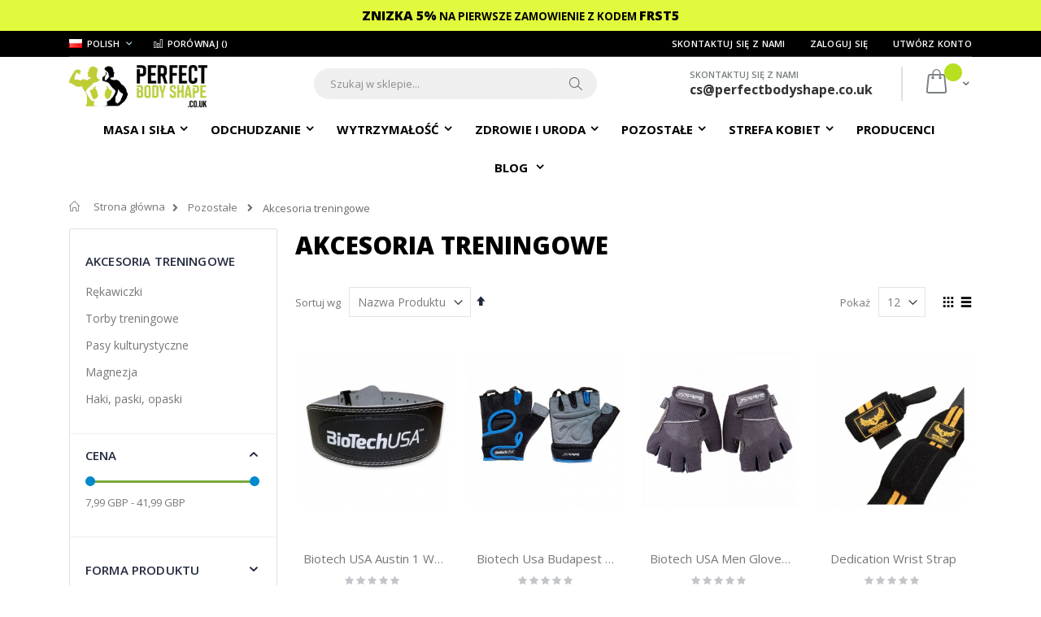

--- FILE ---
content_type: text/html; charset=UTF-8
request_url: https://www.perfectbodyshape.co.uk/pl/pozostale/akcesoria-treningowe.html
body_size: 25988
content:
<!doctype html>
<html lang="pl">
    <head >
        <script>
    var BASE_URL = 'https\u003A\u002F\u002Fwww.perfectbodyshape.co.uk\u002Fpl\u002F';
    var require = {
        'baseUrl': 'https\u003A\u002F\u002Fwww.perfectbodyshape.co.uk\u002Fstatic\u002Fversion1768570749\u002Ffrontend\u002FSmartwave\u002Fporto\u002Fpl_PL'
    };</script>        <meta charset="utf-8"/>
<meta name="title" content="Training accessories for bodybuilders and active people SUPLEMENTY I ODZYWKI UK"/>
<meta name="description" content="Lifting hooks, straps and belts, knee and elbow wraps. Gym bags, hip packs, gloves, skipping ropes and much more training accessories."/>
<meta name="keywords" content="SUPLEMENTY DIETY UK,SUPLE,ODZYWKI ANGLIA,ZDROWE ODZYWIANIE,TANIE BIALKO,SPALACZE TLUSZCZU,PROHORMONY,STERYDY,MOCNA KREATYNA,IRLANDIA,WALIA"/>
<meta name="robots" content="INDEX,FOLLOW"/>
<meta name="viewport" content="width=device-width, initial-scale=1, maximum-scale=1.0, user-scalable=no"/>
<meta name="format-detection" content="telephone=no"/>
<title>Training accessories for bodybuilders and active people SUPLEMENTY I ODZYWKI UK</title>
<link  rel="stylesheet" type="text/css"  media="all" href="https://www.perfectbodyshape.co.uk/static/version1768570749/_cache/merged/24ca870e5e71e51d49a67f619d706c79.min.css" />
<link  rel="stylesheet" type="text/css"  media="screen and (min-width: 768px)" href="https://www.perfectbodyshape.co.uk/static/version1768570749/frontend/Smartwave/porto/pl_PL/css/styles-l.min.css" />

<script  type="text/javascript"  src="https://www.perfectbodyshape.co.uk/static/version1768570749/_cache/merged/5c569c8571931b0784504340b5a8954f.min.js"></script>
<link  rel="stylesheet" type="text/css" href="//fonts.googleapis.com/css?family=Shadows+Into+Light" />
<link  rel="icon" type="image/x-icon" href="https://www.perfectbodyshape.co.uk/media/favicon/stores/3/pbs_thumbnail_new.png" />
<link  rel="shortcut icon" type="image/x-icon" href="https://www.perfectbodyshape.co.uk/media/favicon/stores/3/pbs_thumbnail_new.png" />
<script type="text/javascript">
    (function(c,l,a,r,i,t,y){
        c[a]=c[a]||function(){(c[a].q=c[a].q||[]).push(arguments)};
        t=l.createElement(r);t.async=1;t.src="https://www.clarity.ms/tag/"+i;
        y=l.getElementsByTagName(r)[0];y.parentNode.insertBefore(t,y);
    })(window, document, "clarity", "script", "buqr1eo75j");
</script>

<script>(function(w,d,t,r,u){var f,n,i;w[u]=w[u]||[],f=function(){var o={ti:"52001405"};o.q=w[u],w[u]=new UET(o),w[u].push("pageLoad")},n=d.createElement(t),n.src=r,n.async=1,n.onload=n.onreadystatechange=function(){var s=this.readyState;s&&s!=="loaded"&&s!=="complete"||(f(),n.onload=n.onreadystatechange=null)},i=d.getElementsByTagName(t)[0],i.parentNode.insertBefore(n,i)})(window,document,"script","//bat.bing.com/bat.js","uetq");</script>

<meta name="facebook-domain-verification" content="0f3mxauk9wv3zs80n7w5y6hrujqjrj" />

<meta name="google-site-verification" content="edgA5cp2zTjJ9_UxqUjbH7UC8k09qOyml6CKOyEY6xA" />        <link rel="stylesheet" href="//fonts.googleapis.com/css?family=Open+Sans%3A300%2C300italic%2C400%2C400italic%2C600%2C600italic%2C700%2C700italic%2C800%2C800italic&amp;v1&amp;subset=latin%2Clatin-ext" type="text/css" media="screen"/>
<link href="//fonts.googleapis.com/css?family=Oswald:300,400,700" rel="stylesheet">
<link href="//fonts.googleapis.com/css?family=Poppins:300,400,500,600,700" rel="stylesheet">
<link rel="stylesheet" href="//fonts.googleapis.com/css?family=Open+Sans%3A300%2C300italic%2C400%2C400italic%2C600%2C600italic%2C700%2C700italic%2C800%2C800italic&amp;v1&amp;subset=latin%2Clatin-ext" type="text/css" media="screen"/>
    <link rel="stylesheet" type="text/css" media="all" href="https://www.perfectbodyshape.co.uk/media/porto/web/bootstrap/css/bootstrap.optimized.min.css">
    <link rel="stylesheet" type="text/css" media="all" href="https://www.perfectbodyshape.co.uk/media/porto/web/css/animate.optimized.css">
<link rel="stylesheet" type="text/css" media="all" href="https://www.perfectbodyshape.co.uk/media/porto/web/css/header/type2.css">
<link rel="stylesheet" type="text/css" media="all" href="https://www.perfectbodyshape.co.uk/media/porto/web/css/custom.css">
<link rel="stylesheet" type="text/css" media="all" href="https://www.perfectbodyshape.co.uk/media/porto/configed_css/design_pl.css">
<link rel="stylesheet" type="text/css" media="all" href="https://www.perfectbodyshape.co.uk/media/porto/configed_css/settings_pl.css">
<script type="text/javascript">
var porto_config = {
    paths: {
        'parallax': 'js/jquery.parallax.min',
        'owlcarousel': 'owl.carousel/owl.carousel',
        'owlcarousel_thumbs': 'owl.carousel/owl.carousel2.thumbs',
        'imagesloaded': 'Smartwave_Porto/js/imagesloaded',
        'packery': 'Smartwave_Porto/js/packery.pkgd',
        'floatelement': 'js/jquery.floatelement'
    },
    shim: {
        'parallax': {
          deps: ['jquery']
        },
        'owlcarousel': {
          deps: ['jquery']
        },        
        'owlcarousel_thumbs': {
          deps: ['jquery','owlcarousel']
        },    
        'packery': {
          deps: ['jquery','imagesloaded']
        },
        'floatelement': {
          deps: ['jquery']
        }
    }
};

require.config(porto_config);
</script>
<script type="text/javascript">
require([
    'jquery'
], function ($) {
    $(document).ready(function(){
        $(".drop-menu > a").off("click").on("click", function(){
            if($(this).parent().children(".nav-sections").hasClass("visible")) {
                $(this).parent().children(".nav-sections").removeClass("visible");
                $(this).removeClass("active");
            }
            else {
                $(this).parent().children(".nav-sections").addClass("visible");
                $(this).addClass("active");
            }
        });
    });
});
</script>
<!-- Google Tag Manager -->
<script>
            window.mfGtmUserActionDetected = true;
    
            window.mfGtmUserCookiesAllowed = true;
        mfLoadGtm();
    

    function mfLoadGtm() {
        if (!window.mfGtmUserActionDetected) return false;
        if (!window.mfGtmUserCookiesAllowed) return false;

        if (window.mfGTMTriedToLoad) return;
        window.mfGTMTriedToLoad = true;

                (function(w,d,s,l,i){w[l]=w[l]||[];w[l].push({'gtm.start':
                new Date().getTime(),event:'gtm.js'});var f=d.getElementsByTagName(s)[0],
            j=d.createElement(s),dl=l!='dataLayer'?'&l='+l:'';j.async=true;j.src=
            'https://www.googletagmanager.com/gtm.js?id='+i+dl;f.parentNode.insertBefore(j,f);
        })(window,document,'script','dataLayer','GTM-WL6HPDW');
            }

</script>
<!-- End Google Tag Manager -->
<!-- BEGIN GOOGLE ANALYTICS CODE -->
<script type="text/x-magento-init">
{
    "*": {
        "Magento_GoogleAnalytics/js/google-analytics": {
            "isCookieRestrictionModeEnabled": 0,
            "currentWebsite": 1,
            "cookieName": "user_allowed_save_cookie",
            "ordersTrackingData": [],
            "pageTrackingData": {"optPageUrl":"","isAnonymizedIpActive":false,"accountId":"UA-69087355-1"}        }
    }
}
</script>
<!-- END GOOGLE ANALYTICS CODE -->
    <script type="text/x-magento-init">
        {
            "*": {
                "Magento_PageCache/js/form-key-provider": {}
            }
        }
    </script>
<link rel="stylesheet" type="text/css" media="all" href="https://maxcdn.bootstrapcdn.com/font-awesome/latest/css/font-awesome.min.css"/>
    <link rel="amphtml" href="https://www.perfectbodyshape.co.uk/pl/amp/pozostale/akcesoria-treningowe.html">
    </head>
    <body data-container="body"
          data-mage-init='{"loaderAjax": {}, "loader": { "icon": "https://www.perfectbodyshape.co.uk/static/version1768570749/frontend/Smartwave/porto/pl_PL/images/loader-2.gif"}}'
        id="html-body" class="page-with-filter page-products categorypath-pozostale-akcesoria-treningowe category-akcesoria-treningowe  layout-1140 wide am-porto-cmtb catalog-category-view page-layout-2columns-left">
        <script>
    if (window.require) require(['jquery'], function($) {
        $(document).on('ajaxComplete', function (event, xhr, settings) {
            function getQueryParam(url, key) {
                let queryStartPos = url.indexOf('?');
                if (queryStartPos === -1) {
                    return;
                }
                let params = url.substring(queryStartPos + 1).split('&');
                for (var i = 0; i < params.length; i++) {
                    var pairs = params[i].split('=');
                    if (decodeURIComponent(pairs.shift()) == key) {
                        return decodeURIComponent(pairs.join('='));
                    }
                }
            }

            let term = '';
            let dataLayer = {};
            if (settings.url.indexOf('?q=') !== -1) {
                term = getQueryParam(settings.url, 'q');
            } else if (settings.url.indexOf('?search_string=') !== -1) {
                term = getQueryParam(settings.url, 'search_string');
            } else if (settings.url.indexOf('/search/') !== -1) {
                let substringAfter = function (str, pattern) {
                    return str.slice(str.indexOf(pattern) + pattern.length);
                };
                let substringBefore = function (str, pattern) {
                    return str.slice(0, str.indexOf(pattern));
                }
                let after = substringAfter(settings.url, '/search/');
                term = substringBefore(after, '?');
            }
            if (term) {
                dataLayer.event = 'search'
                dataLayer.search_term = term;
                dataLayer.ecomm_pagetype = 'searchresults';
                window.dataLayer = window.dataLayer || [];
                window.dataLayer.push(dataLayer);
            }
        });
    });
</script>
<script type="text/x-magento-init">
    {
        "*": {
            "mfGtmCustomerDataLayer": {}
        }
    }
</script>

<script>
    "use strict";

    function mfHyvaGtmCustomerDataLayer(event) {
        let data, eventFired, i, j, k;
        let sections = event.detail.data;
        for ( j in sections) {
            data = sections[j];
            if (!data.mf_datalayer) continue;

            for (i = 0; i < data.mf_datalayer.length; i++) {
                window.dataLayer = window.dataLayer || [];
                eventFired = false;
                for (k = 0; k < window.dataLayer.length; k++) {
                    if (data.mf_datalayer[i].magefanUniqueEventId
                        && data.mf_datalayer[i].magefanUniqueEventId == window.dataLayer[k].magefanUniqueEventId
                    ) {
                        eventFired = true;
                        break;
                    }
                }
                if (!eventFired) {
                    window.dataLayer.push(data.mf_datalayer[i]);
                }
            }
            delete event.detail.data[j].mf_datalayer;
            let mcs = localStorage.getItem('mage-cache-storage');
            if (mcs) {
                mcs = JSON.parse(mcs);
                if (mcs && mcs[j] && mcs[j].mf_datalayer) {
                    delete mcs[j].mf_datalayer;
                    localStorage.setItem('mage-cache-storage', JSON.stringify(mcs));
                }
            }
        }
    }
    window.addEventListener("private-content-loaded", mfHyvaGtmCustomerDataLayer);
</script>
    <!-- Google Tag Manager (noscript) -->
            <noscript><iframe src="https://www.googletagmanager.com/ns.html?id=GTM-WL6HPDW"
                          height="0" width="0" style="display:none;visibility:hidden"></iframe></noscript>
        <!-- End Google Tag Manager (noscript) -->
    
<script type="text/x-magento-init">
    {
    "*": 
        {
            "Ulmod_Readmoreless/js/um-readmoreless": {
                "moreLessSelector": ".desc-category",
                "moreLessDescHeight": 120,
                "moreLinkText": "Czytaj więcej",
                "lessLinkText": "Zwiń"
            }
        }
    }
</script>

<div id="cookie-status">
    The store will not work correctly in the case when cookies are disabled.</div>
<script type="text&#x2F;javascript">document.querySelector("#cookie-status").style.display = "none";</script>
<script type="text/x-magento-init">
    {
        "*": {
            "cookieStatus": {}
        }
    }
</script>

<script type="text/x-magento-init">
    {
        "*": {
            "mage/cookies": {
                "expires": null,
                "path": "\u002F",
                "domain": ".www.perfectbodyshape.co.uk",
                "secure": false,
                "lifetime": "3600"
            }
        }
    }
</script>
    <noscript>
        <div class="message global noscript">
            <div class="content">
                <p>
                    <strong>Wygląda na to, że JavaScript jest wyłączony w twojej przeglądarce.</strong>
                    <span>
                        By w pełni cieszyć się naszą stroną, upewnij się, że włączyłeś JavaScript w swojej przeglądarce.                    </span>
                </p>
            </div>
        </div>
    </noscript>

<script>
    window.cookiesConfig = window.cookiesConfig || {};
    window.cookiesConfig.secure = true;
</script><script>    require.config({
        map: {
            '*': {
                wysiwygAdapter: 'mage/adminhtml/wysiwyg/tiny_mce/tinymce4Adapter'
            }
        }
    });</script>
    <script>
        require.config({
            paths: {
                'dmpt':  "//r1-t.trackedlink.net/_dmpt"
            }
        });
    </script>
    <script type="text/x-magento-init">
        {
            "*": {
                "dmpt": {}
            }
        }
    </script>
<div class="page-wrapper"><header class="page-header type2 header-newskin" >
    <div class="info-baner">
<p style="text-align: center;"><span style="font-size: 12pt;">ZNIZKA 5%</span> <span style="font-size: 10pt;"><strong>NA PIERWSZE ZAMOWIENIE</strong> <strong>Z KODEM</strong></span>&nbsp;<span style="font-size: 12pt;">FRST5</span></p>
</div>
<div id="gtx-trans" style="position: absolute; left: 935px; top: 34.5556px;">
<div class="gtx-trans-icon">&nbsp;</div>
</div>    <div class="main-panel-top">
        <div class="container">
            <div class="main-panel-inner">
                <div class="panel wrapper">
                    <div class="panel header">
                        <a class="action skip contentarea"
   href="#contentarea">
    <span>
        Przejdź do treści    </span>
</a>
                                                <div class="switcher language switcher-language" data-ui-id="language-switcher" id="switcher-language">
    <strong class="label switcher-label"><span>Język</span></strong>
    <div class="actions dropdown options switcher-options">
        <div class="action toggle switcher-trigger" id="switcher-language-trigger">
            <strong class="view-pl">
                                    <img title="Polish" src="[data-uri]" data-amsrc="https://www.perfectbodyshape.co.uk/media/wysiwyg/smartwave/porto/flags/pl.png" alt="Polish" />
                                <span>Polish</span>
            </strong>
        </div>
        <ul class="dropdown switcher-dropdown"
            data-mage-init='{"dropdownDialog":{
                "appendTo":"#switcher-language > .options",
                "triggerTarget":"#switcher-language-trigger",
                "closeOnMouseLeave": false,
                "triggerClass":"active",
                "parentClass":"active",
                "buttons":null}}'>
                                                <li class="view-en switcher-option">
                        <a title="English" href="#" data-post='{"action":"https:\/\/www.perfectbodyshape.co.uk\/pl\/stores\/store\/redirect\/","data":{"___store":"en","___from_store":"pl","uenc":"aHR0cHM6Ly93d3cucGVyZmVjdGJvZHlzaGFwZS5jby51ay9lbi9wb3pvc3RhbGUvYWtjZXNvcmlhLXRyZW5pbmdvd2UuaHRtbA,,"}}'>
                                                            <img title="English" src="[data-uri]" data-amsrc="https://www.perfectbodyshape.co.uk/media/wysiwyg/smartwave/porto/flags/en.png" alt="English" />
                                                        English</a>
                    </li>
                                                                            </ul>
    </div>
</div>
                        <ul class="header links">    <li class="greet welcome" data-bind="scope: 'customer'">
        <!-- ko if: customer().fullname  -->
        <span class="logged-in"
              data-bind="text: new String('Witaj, %1!').replace('%1', customer().fullname)">
        </span>
        <!-- /ko -->
        <!-- ko ifnot: customer().fullname  -->
        <span class="not-logged-in"
              data-bind='html:""'></span>
                <!-- /ko -->
    </li>
    <script type="text/x-magento-init">
    {
        "*": {
            "Magento_Ui/js/core/app": {
                "components": {
                    "customer": {
                        "component": "Magento_Customer/js/view/customer"
                    }
                }
            }
        }
    }
    </script>
<li><a title="Skontaktuj się z nami" href="https://www.perfectbodyshape.co.uk/pl/contact">Skontaktuj się z nami</a></li><li class="item link compare " data-bind="scope: 'compareProducts'" data-role="compare-products-link">
    <a class="action compare" title="Porównaj produkty"
       data-bind="attr: {'href': compareProducts().listUrl}, css: {'': !compareProducts().count}"
    >
    	<em class="porto-icon-chart hidden-xs"></em>
        Porównaj        (<span class="counter qty" data-bind="text: compareProducts().countCaption"></span>)
    </a>
</li>
<script type="text/x-magento-init">
{"[data-role=compare-products-link]": {"Magento_Ui/js/core/app": {"components":{"compareProducts":{"component":"Magento_Catalog\/js\/view\/compare-products"}}}}}
</script>
<li class="link authorization-link" data-label="lub">
    <a href="https://www.perfectbodyshape.co.uk/pl/customer/account/login/referer/aHR0cHM6Ly93d3cucGVyZmVjdGJvZHlzaGFwZS5jby51ay9wbC9wb3pvc3RhbGUvYWtjZXNvcmlhLXRyZW5pbmdvd2UuaHRtbA%2C%2C/"        >Zaloguj się</a>
</li>
<li><a href="https://www.perfectbodyshape.co.uk/pl/customer/account/create/" id="idFjNqzVxn" >Utwórz konto</a></li></ul>                    </div>
                </div>
            </div>
        </div>
    </div>
    <div class="header content">
        <span data-action="toggle-nav" class="action nav-toggle"><span>Przełącznik Nav</span></span>
        <a class="log" href="https://www.perfectbodyshape.co.uk/pl/" title="Perfect Body Shape UK">
    <img src="[data-uri]" data-amsrc="https://www.perfectbodyshape.co.uk/media/logo/stores/3/Logo-czarne-old.jpg"
         alt="Perfect Body Shape UK"
         width="170"         height="60"    />
</a>

        
<div data-block="minicart" class="minicart-wrapper">
    <a class="action showcart" href="https://www.perfectbodyshape.co.uk/pl/checkout/cart/"
       data-bind="scope: 'minicart_content'">
        <span class="text">Mój koszyk</span>
        <span class="counter qty empty"
              data-bind="css: { empty: !!getCartParam('summary_count') == false && !isLoading() },
               blockLoader: isLoading">
            <span class="counter-number"><!-- ko text: getCartParam('summary_count') --><!-- /ko --></span>
            <span class="counter-label">
            <!-- ko if: getCartParam('summary_count') -->
                <!-- ko text: getCartParam('summary_count') --><!-- /ko -->
                <!-- ko i18n: 'items' --><!-- /ko -->
            <!-- /ko -->
            </span>
        </span>
    </a>
            <div class="block block-minicart"
             data-role="dropdownDialog"
             data-mage-init='{"dropdownDialog":{
                "appendTo":"[data-block=minicart]",
                "triggerTarget":".showcart",
                "timeout": "2000",
                "closeOnMouseLeave": false,
                "closeOnEscape": true,
                "triggerClass":"active",
                "parentClass":"active",
                "buttons":[]}}'>
            <div id="minicart-content-wrapper" data-bind="scope: 'minicart_content'">
                <!-- ko template: getTemplate() --><!-- /ko -->
            </div>
                    </div>
        <script>window.checkout = {"shoppingCartUrl":"https:\/\/www.perfectbodyshape.co.uk\/pl\/checkout\/cart\/","checkoutUrl":"https:\/\/www.perfectbodyshape.co.uk\/pl\/checkout\/","updateItemQtyUrl":"https:\/\/www.perfectbodyshape.co.uk\/pl\/checkout\/sidebar\/updateItemQty\/","removeItemUrl":"https:\/\/www.perfectbodyshape.co.uk\/pl\/checkout\/sidebar\/removeItem\/","imageTemplate":"Magento_Catalog\/product\/image_with_borders","baseUrl":"https:\/\/www.perfectbodyshape.co.uk\/pl\/","minicartMaxItemsVisible":5,"websiteId":"1","maxItemsToDisplay":10,"storeId":"3","storeGroupId":"1","customerLoginUrl":"https:\/\/www.perfectbodyshape.co.uk\/pl\/customer\/account\/login\/referer\/aHR0cHM6Ly93d3cucGVyZmVjdGJvZHlzaGFwZS5jby51ay9wbC9wb3pvc3RhbGUvYWtjZXNvcmlhLXRyZW5pbmdvd2UuaHRtbA%2C%2C\/","isRedirectRequired":false,"autocomplete":"off","captcha":{"user_login":{"isCaseSensitive":false,"imageHeight":50,"imageSrc":"","refreshUrl":"https:\/\/www.perfectbodyshape.co.uk\/pl\/captcha\/refresh\/","isRequired":false,"timestamp":1768926752}}}</script>    <script type="text/x-magento-init">
    {
        "[data-block='minicart']": {
            "Magento_Ui/js/core/app": {"components":{"minicart_content":{"children":{"subtotal.container":{"children":{"subtotal":{"children":{"subtotal.totals":{"config":{"display_cart_subtotal_incl_tax":1,"display_cart_subtotal_excl_tax":0,"template":"Magento_Tax\/checkout\/minicart\/subtotal\/totals"},"children":{"subtotal.totals.msrp":{"component":"Magento_Msrp\/js\/view\/checkout\/minicart\/subtotal\/totals","config":{"displayArea":"minicart-subtotal-hidden","template":"Magento_Msrp\/checkout\/minicart\/subtotal\/totals"}}},"component":"Magento_Tax\/js\/view\/checkout\/minicart\/subtotal\/totals"}},"component":"uiComponent","config":{"template":"Magento_Checkout\/minicart\/subtotal"}}},"component":"uiComponent","config":{"displayArea":"subtotalContainer"}},"item.renderer":{"component":"Magento_Checkout\/js\/view\/cart-item-renderer","config":{"displayArea":"defaultRenderer","template":"Magento_Checkout\/minicart\/item\/default"},"children":{"item.image":{"component":"Magento_Catalog\/js\/view\/image","config":{"template":"Magento_Catalog\/product\/image","displayArea":"itemImage"}},"checkout.cart.item.price.sidebar":{"component":"uiComponent","config":{"template":"Magento_Checkout\/minicart\/item\/price","displayArea":"priceSidebar"}}}},"extra_info":{"component":"uiComponent","config":{"displayArea":"extraInfo"}},"promotion":{"component":"uiComponent","config":{"displayArea":"promotion"}}},"config":{"itemRenderer":{"default":"defaultRenderer","simple":"defaultRenderer","virtual":"defaultRenderer"},"template":"Magento_Checkout\/minicart\/content"},"component":"Magento_Checkout\/js\/view\/minicart"}},"types":[]}        },
        "*": {
            "Magento_Ui/js/block-loader": "https\u003A\u002F\u002Fwww.perfectbodyshape.co.uk\u002Fstatic\u002Fversion1768570749\u002Ffrontend\u002FSmartwave\u002Fporto\u002Fpl_PL\u002Fimages\u002Floader\u002D1.gif"
        }
    }
    </script>
</div>
        <a href="https://www.perfectbodyshape.co.uk/pl/wishlist" class="action my-wishlist" title="My Wish List" role="button"><i class="porto-icon-heart-empty"></i></a>
        <div class="block block-search">
    <div class="block block-title"><strong>Search</strong></div>
    <div class="block block-content">
        <form class="form minisearch" id="search_mini_form" action="https://www.perfectbodyshape.co.uk/pl/catalogsearch/result/" method="get">
            <div class="field search">
                <label class="label" for="search" data-role="minisearch-label">
                    <span>Search</span>
                </label>
                <div class="control">
                    <input id="search"
                           data-mage-init='{"quickSearch":{
                                "formSelector":"#search_mini_form",
                                "url":"https://www.perfectbodyshape.co.uk/pl/search/ajax/suggest/",
                                "destinationSelector":"#search_autocomplete"}
                           }'
                           type="text"
                           name="q"
                           value=""
                           placeholder="Szukaj w sklepie..."
                           class="input-text"
                           maxlength="128"
                           role="combobox"
                           aria-haspopup="false"
                           aria-autocomplete="both"
                           autocomplete="off"/>
                    <div id="search_autocomplete" class="search-autocomplete"></div>
                    <div class="nested">
    <a class="action advanced" href="https://www.perfectbodyshape.co.uk/pl/catalogsearch/advanced/" data-action="advanced-search">
        Wyszukiwanie zaawansowane    </a>
</div>
        <script src="https://www.perfectbodyshape.co.uk/media/mageplaza/search/pl_0.js"></script>
    <script type="text/javascript">
    require([
        'jquery',
        'Magento_Catalog/js/price-utils',
        'mpDevbridgeAutocomplete'
    ], function ($, priceUtils) {
        "use strict";

        var baseUrl = 'https://www.perfectbodyshape.co.uk/pl/',
            baseImageUrl = 'https://www.perfectbodyshape.co.uk/media/catalog/product/',
            priceFormat = {"pattern":"%s\u00a0GBP","precision":2,"requiredPrecision":2,"decimalSymbol":",","groupSymbol":"\u00a0","groupLength":3,"integerRequired":false},
            displayInfo = ["price","image","description"];
        var categorySelect = $('#mpsearch-category'),
            searchInput = $('#search');
        if (categorySelect.length) {
            categorySelect.on('change', function () {
                searchInput.focus();

                if ($(this).val() === 0) {
                    $(this).removeAttr('name');
                } else {
                    $(this).attr('name', 'cat');
                }
            });
        }

        searchInput.devbridgeAutocomplete({
            lookup: mageplazaSearchProducts,
            lookupLimit: 10,
            maxHeight: 2000,
            minChars: 1,
            lookupFilter: function (suggestion, query, queryLowerCase) {
                if (categorySelect.length) {
                    var categoryId = categorySelect.val();
                    if (categoryId > 0 && ($.inArray(categoryId, suggestion.c) === -1)) {
                        return false;
                    }
                }

                return suggestion.value.toLowerCase().indexOf(queryLowerCase) !== -1;
            },
            onSelect: function (suggestion) {
                window.location.href = correctProductUrl(suggestion.u);
            },
            formatResult: function (suggestion, currentValue) {
                var html = '<a href="' + correctProductUrl(suggestion.u) + '">';

                if ($.inArray('image', displayInfo) !== -1) {
                    html += '<div class="suggestion-left"><img class="img-responsive" src="' + correctProductUrl(suggestion.i, true) + '" alt="" /></div>';
                }

                html += '<div class="suggestion-right">';
                html += '<div class="product-line product-name">' + suggestion.value + '</div>';

                if ($.inArray('price', displayInfo) !== -1) {
                    html += '<div class="product-line product-price">Price: ' + priceUtils.formatPrice(suggestion.p, priceFormat) + '</div>';
                }

                if ($.inArray('description', displayInfo) !== -1 && suggestion.d) {
                    html += '<div class="product-des"><p class="short-des">' + suggestion.d + '...</p></div>';
                }

                html += '</div></a>';

                return html;
            }
    //		onSearchComplete: function (query, suggestion) {
    //			$('.autocomplete-suggestions').append("<div id='view_all'><a href='javascript:void(0)' id='search-view-all'>View all >></a></div>");
    //			$('#search-view-all').on('click', function(){
    //			   $('#search_mini_form').submit();
    //            });
    //		}
        });

        function correctProductUrl(urlKey, isImage) {
            if (urlKey.search('http') !== -1) {
                return urlKey;
            }

            return ((typeof isImage !== 'undefined') ? baseImageUrl : baseUrl) + urlKey;
        }
    });
    </script>
                </div>
            </div>
            <div class="actions">
                <button type="submit"
                        title="Search"
                        class="action search">
                    <span>Search</span>
                </button>
            </div>
        </form>
    </div>
</div>
        <div class="custom-block"><span style="margin-top:4px;color:#787d7f;display:block;">SKONTAKTUJ SIĘ Z NAMI<br><b style="color:#606669;font-size:16px;font-weight:600;display:block;line-height:27px;"><a href="/cdn-cgi/l/email-protection" class="__cf_email__" data-cfemail="d2b1a192a2b7a0b4b7b1a6b0bdb6aba1bab3a2b7fcb1bdfca7b9">[email&#160;protected]</a></b></span> </div>    </div>
        <div class="sections nav-sections">
                <div class="section-items nav-sections-items"
             data-mage-init='{"tabs":{"openedState":"active"}}'>
                                            <div class="section-item-title nav-sections-item-title"
                     data-role="collapsible">
                    <a class="nav-sections-item-switch"
                       data-toggle="switch" href="#store.menu">
                        Menu                    </a>
                </div>
                <div class="section-item-content nav-sections-item-content"
                     id="store.menu"
                     data-role="content">
                    
<nav class="navigation sw-megamenu " role="navigation">
    <ul>
        <li class="ui-menu-item level0 fullwidth parent masaisiła"><div class="open-children-toggle"></div><a href="https://www.perfectbodyshape.co.uk/pl/masa-i-sila.html" class="level-top" title="Masa i siła"><span>Masa i siła</span></a><div class="level0 submenu"><div class="container"><div class="row"><ul class="subchildmenu col-md-12 mega-columns columns4"><li class="ui-menu-item level1 parent "><div class="open-children-toggle"></div><a href="https://www.perfectbodyshape.co.uk/pl/masa-sila/aminokwasy.html" title="Aminokwasy"><span>Aminokwasy</span></a><ul class="subchildmenu "><li class="ui-menu-item level2 "><a href="https://www.perfectbodyshape.co.uk/pl/masa-sila/aminokwasy/aminokwasy-bcaa.html" title="Aminokwasy BCAA"><span>Aminokwasy BCAA</span></a></li><li class="ui-menu-item level2 "><a href="https://www.perfectbodyshape.co.uk/pl/masa-sila/aminokwasy/kompleks-aminokwasowy.html" title="Kompleks aminokwasowy"><span>Kompleks aminokwasowy</span></a></li><li class="ui-menu-item level2 "><a href="https://www.perfectbodyshape.co.uk/pl/masa-sila/aminokwasy/l-glutamina.html" title="L-Glutamina"><span>L-Glutamina</span></a></li><li class="ui-menu-item level2 "><a href="https://www.perfectbodyshape.co.uk/pl/masa-sila/aminokwasy/leucyna.html" title="Leucyna"><span>Leucyna</span></a></li><li class="ui-menu-item level2 "><a href="https://www.perfectbodyshape.co.uk/pl/masa-sila/aminokwasy/arginina-aakg.html" title="Arginina/AAKG"><span>Arginina/AAKG</span></a></li><li class="ui-menu-item level2 "><a href="https://www.perfectbodyshape.co.uk/pl/masa-sila/aminokwasy/beta-alanina.html" title="Beta-Alanina"><span>Beta-Alanina</span></a></li><li class="ui-menu-item level2 "><a href="https://www.perfectbodyshape.co.uk/pl/masa-sila/aminokwasy/aminokwasy-eaa.html" title="Aminokwasy EAA"><span>Aminokwasy EAA</span></a></li><li class="ui-menu-item level2 "><a href="https://www.perfectbodyshape.co.uk/pl/masa-sila/aminokwasy/tauryna.html" title="Tauryna"><span>Tauryna</span></a></li><li class="ui-menu-item level2 "><a href="https://www.perfectbodyshape.co.uk/pl/masa-sila/aminokwasy/cytrulina.html" title="Cytrulina"><span>Cytrulina</span></a></li></ul></li><li class="ui-menu-item level1 parent "><div class="open-children-toggle"></div><a href="https://www.perfectbodyshape.co.uk/pl/masa-sila/kreatyna.html" title="Kreatyna"><span>Kreatyna</span></a><ul class="subchildmenu "><li class="ui-menu-item level2 "><a href="https://www.perfectbodyshape.co.uk/pl/masa-sila/kreatyna/monohydryt-kreatyny.html" title="Monohydrat kreatyny"><span>Monohydrat kreatyny</span></a></li><li class="ui-menu-item level2 "><a href="https://www.perfectbodyshape.co.uk/pl/masa-sila/kreatyna/etyl-ester-kreatyny.html" title="Etyl ester kreatyny"><span>Etyl ester kreatyny</span></a></li><li class="ui-menu-item level2 "><a href="https://www.perfectbodyshape.co.uk/pl/masa-sila/kreatyna/staki-kreatynowe.html" title="Staki kreatynowe"><span>Staki kreatynowe</span></a></li><li class="ui-menu-item level2 "><a href="https://www.perfectbodyshape.co.uk/pl/masa-sila/kreatyna/jablczan-kreatyny.html" title="Jabłczan kreatyny"><span>Jabłczan kreatyny</span></a></li><li class="ui-menu-item level2 "><a href="https://www.perfectbodyshape.co.uk/pl/masa-sila/kreatyna/creatine-gummies.html" title="Creatine Gummies"><span>Creatine Gummies</span></a></li></ul></li><li class="ui-menu-item level1 parent "><div class="open-children-toggle"></div><a href="https://www.perfectbodyshape.co.uk/pl/masa-sila/weglowodany.html" title="Węglowodany"><span>Węglowodany</span></a><ul class="subchildmenu "><li class="ui-menu-item level2 "><a href="https://www.perfectbodyshape.co.uk/pl/masa-sila/weglowodany/czyste-weglowodany.html" title="Czyste węglowodany"><span>Czyste węglowodany</span></a></li><li class="ui-menu-item level2 "><a href="https://www.perfectbodyshape.co.uk/pl/masa-sila/weglowodany/weglowodany-bialko.html" title="Węglowodany + Białko (Gainer)"><span>Węglowodany + Białko (Gainer)</span></a></li><li class="ui-menu-item level2 "><a href="https://www.perfectbodyshape.co.uk/pl/masa-sila/weglowodany/cor-cream-of-rice.html" title="COR | Cream of Rice"><span>COR | Cream of Rice</span></a></li><li class="ui-menu-item level2 "><a href="https://www.perfectbodyshape.co.uk/pl/masa-sila/weglowodany/cyclic-dextrin.html" title="Cyclic Dextrin"><span>Cyclic Dextrin</span></a></li></ul></li><li class="ui-menu-item level1 parent "><div class="open-children-toggle"></div><a href="https://www.perfectbodyshape.co.uk/pl/masa-sila/odzywki-bialkowe.html" title="Odżywki białkowe"><span>Odżywki białkowe</span></a><ul class="subchildmenu "><li class="ui-menu-item level2 "><a href="https://www.perfectbodyshape.co.uk/pl/masa-sila/odzywki-bialkowe/whey-proteinhydrolystae.html" title="Hydrolizat białka serwatki (WPH)"><span>Hydrolizat białka serwatki (WPH)</span></a></li><li class="ui-menu-item level2 "><a href="https://www.perfectbodyshape.co.uk/pl/mass-and-strength/protein/mass-gainer.html" title="Mass Gainer"><span>Mass Gainer</span></a></li><li class="ui-menu-item level2 "><a href="https://www.perfectbodyshape.co.uk/pl/masa-sila/odzywki-bialkowe/serwatka-wpc.html" title="Koncentrat białka serwatki (WPC)"><span>Koncentrat białka serwatki (WPC)</span></a></li><li class="ui-menu-item level2 "><a href="https://www.perfectbodyshape.co.uk/pl/masa-sila/odzywki-bialkowe/serwatka-wpi.html" title="Izolat białka serwatki (WPI)"><span>Izolat białka serwatki (WPI)</span></a></li><li class="ui-menu-item level2 "><a href="https://www.perfectbodyshape.co.uk/pl/masa-sila/odzywki-bialkowe/wolowe-bialka.html" title="Białka wołowe"><span>Białka wołowe</span></a></li><li class="ui-menu-item level2 "><a href="https://www.perfectbodyshape.co.uk/pl/mass-and-strength/protein/protein-mix.html" title="Białka uniwersalne (Matrix)"><span>Białka uniwersalne (Matrix)</span></a></li><li class="ui-menu-item level2 "><a href="https://www.perfectbodyshape.co.uk/pl/mass-and-strength/protein/wpc-wpi.html" title="WPC & WPI"><span>WPC & WPI</span></a></li><li class="ui-menu-item level2 "><a href="https://www.perfectbodyshape.co.uk/pl/mass-and-strength/protein/vegan.html" title="Wegańskie"><span>Wegańskie</span></a></li><li class="ui-menu-item level2 "><a href="https://www.perfectbodyshape.co.uk/pl/masa-sila/odzywki-bialkowe/soft-drink-protein.html" title="Clear Protein"><span>Clear Protein</span></a></li></ul></li><li class="ui-menu-item level1 parent "><div class="open-children-toggle"></div><a href="https://www.perfectbodyshape.co.uk/pl/masa-sila/testosteron.html" title="Testosteron"><span>Testosteron</span></a><ul class="subchildmenu "><li class="ui-menu-item level2 "><a href="https://www.perfectbodyshape.co.uk/pl/mass-and-strength/testosterone/tribulus-terrestris.html" title="Tribulus Terrestris"><span>Tribulus Terrestris</span></a></li><li class="ui-menu-item level2 "><a href="https://www.perfectbodyshape.co.uk/pl/masa-sila/testosteron/boostery-testosteronu.html" title="Boostery testosteronu"><span>Boostery testosteronu</span></a></li><li class="ui-menu-item level2 "><a href="https://www.perfectbodyshape.co.uk/pl/mass-and-strength/testosterone/zma.html" title="ZMA"><span>ZMA</span></a></li><li class="ui-menu-item level2 "><a href="https://www.perfectbodyshape.co.uk/pl/mass-and-strength/testosterone/daa.html" title="DAA"><span>DAA</span></a></li><li class="ui-menu-item level2 "><a href="https://www.perfectbodyshape.co.uk/pl/masa-sila/testosteron/turkesterone.html" title="Turkesterone"><span>Turkesterone</span></a></li></ul></li><li class="ui-menu-item level1 parent "><div class="open-children-toggle"></div><a href="https://www.perfectbodyshape.co.uk/pl/mass-and-strength/special-products.html" title="Produkty specjalne"><span>Produkty specjalne</span></a><ul class="subchildmenu "><li class="ui-menu-item level2 "><a href="https://www.perfectbodyshape.co.uk/pl/mass-and-strength/special-products/others.html" title="S.A.R.M.S."><span>S.A.R.M.S.</span></a></li><li class="ui-menu-item level2 "><a href="https://www.perfectbodyshape.co.uk/pl/mass-and-strength/special-products/fat-burner.html" title="Spalacz tłuszczu"><span>Spalacz tłuszczu</span></a></li><li class="ui-menu-item level2 "><a href="https://www.perfectbodyshape.co.uk/pl/mass-and-strength/special-products/pre-workout.html" title="Przedtreningówki"><span>Przedtreningówki</span></a></li><li class="ui-menu-item level2 "><a href="https://www.perfectbodyshape.co.uk/pl/mass-and-strength/special-products/peptides.html" title="Peptides"><span>Peptides</span></a></li><li class="ui-menu-item level2 "><a href="https://www.perfectbodyshape.co.uk/pl/mass-and-strength/special-products/nootropic-formula.html" title="Nootropic Formula"><span>Nootropic Formula</span></a></li><li class="ui-menu-item level2 "><a href="https://www.perfectbodyshape.co.uk/pl/mass-and-strength/special-products/post-cycle-therapy-pct.html" title="Terapia pocyklowa - PCT"><span>Terapia pocyklowa - PCT</span></a></li></ul></li></ul></div></div></div></li><li class="ui-menu-item level0 fullwidth parent odchudzanie"><div class="open-children-toggle"></div><a href="https://www.perfectbodyshape.co.uk/pl/odchudzanie.html" class="level-top" title="Odchudzanie"><span>Odchudzanie</span></a><div class="level0 submenu"><div class="container"><div class="row"><ul class="subchildmenu col-md-12 mega-columns columns4"><li class="ui-menu-item level1 parent "><div class="open-children-toggle"></div><a href="https://www.perfectbodyshape.co.uk/pl/odchudzanie/aminokwasy2.html" title="Aminokwasy"><span>Aminokwasy</span></a><ul class="subchildmenu "><li class="ui-menu-item level2 "><a href="https://www.perfectbodyshape.co.uk/pl/odchudzanie/aminokwasy2/kompleks-aminokwasowy2.html" title="Kompleks aminokwasowy"><span>Kompleks aminokwasowy</span></a></li><li class="ui-menu-item level2 "><a href="https://www.perfectbodyshape.co.uk/pl/odchudzanie/aminokwasy2/l-glutamina2.html" title="L-Glutamina"><span>L-Glutamina</span></a></li><li class="ui-menu-item level2 "><a href="https://www.perfectbodyshape.co.uk/pl/odchudzanie/aminokwasy2/leucyna2.html" title="Leucyna"><span>Leucyna</span></a></li><li class="ui-menu-item level2 "><a href="https://www.perfectbodyshape.co.uk/pl/odchudzanie/aminokwasy2/arginina-aakg.html" title="Arginina/AAKG"><span>Arginina/AAKG</span></a></li><li class="ui-menu-item level2 "><a href="https://www.perfectbodyshape.co.uk/pl/odchudzanie/aminokwasy2/beta-alanina.html" title="Beta-Alanina"><span>Beta-Alanina</span></a></li><li class="ui-menu-item level2 "><a href="https://www.perfectbodyshape.co.uk/pl/odchudzanie/aminokwasy2/aminokwasy-bcaa.html" title="Aminokwasy BCAA"><span>Aminokwasy BCAA</span></a></li><li class="ui-menu-item level2 "><a href="https://www.perfectbodyshape.co.uk/pl/odchudzanie/aminokwasy2/aminokwasy-eaa.html" title="Aminokwasy EAA"><span>Aminokwasy EAA</span></a></li><li class="ui-menu-item level2 "><a href="https://www.perfectbodyshape.co.uk/pl/odchudzanie/aminokwasy2/tauryna.html" title="Tauryna"><span>Tauryna</span></a></li><li class="ui-menu-item level2 "><a href="https://www.perfectbodyshape.co.uk/pl/odchudzanie/aminokwasy2/cytrulina.html" title="Cytrulina"><span>Cytrulina</span></a></li></ul></li><li class="ui-menu-item level1 parent "><div class="open-children-toggle"></div><a href="https://www.perfectbodyshape.co.uk/pl/odchudzanie/tabletki-na-odchudzanie.html" title="Tabletki na odchudzanie"><span>Tabletki na odchudzanie</span></a><ul class="subchildmenu "><li class="ui-menu-item level2 "><a href="https://www.perfectbodyshape.co.uk/pl/weight-loss/fat-burners/cla.html" title="CLA"><span>CLA</span></a></li><li class="ui-menu-item level2 "><a href="https://www.perfectbodyshape.co.uk/pl/odchudzanie/tabletki-na-odchudzanie/termogeniczne-spalacze-tluszczu.html" title="Termogeniczne spalacze tłuszczu "><span>Termogeniczne spalacze tłuszczu </span></a></li><li class="ui-menu-item level2 "><a href="https://www.perfectbodyshape.co.uk/pl/odchudzanie/tabletki-na-odchudzanie/spalacze-tluszczu.html" title="Spalacze tłuszczu"><span>Spalacze tłuszczu</span></a></li><li class="ui-menu-item level2 "><a href="https://www.perfectbodyshape.co.uk/pl/odchudzanie/tabletki-na-odchudzanie/hamowanie-apetytu.html" title="Hamowanie apetytu"><span>Hamowanie apetytu</span></a></li></ul></li><li class="ui-menu-item level1 parent "><div class="open-children-toggle"></div><a href="https://www.perfectbodyshape.co.uk/pl/odchudzanie/kwasy-tluszczowe.html" title="Kwasy tłuszczowe"><span>Kwasy tłuszczowe</span></a><ul class="subchildmenu "><li class="ui-menu-item level2 "><a href="https://www.perfectbodyshape.co.uk/pl/weight-loss/fatty-acids/omega-3.html" title="Omega 3"><span>Omega 3</span></a></li></ul></li><li class="ui-menu-item level1 "><a href="https://www.perfectbodyshape.co.uk/pl/odchudzanie/l-karnityna.html" title="L-Karnityna"><span>L-Karnityna</span></a></li><li class="ui-menu-item level1 parent "><div class="open-children-toggle"></div><a href="https://www.perfectbodyshape.co.uk/pl/odchudzanie/odzywki-bialkowe.html" title="Odżywki białkowe"><span>Odżywki białkowe</span></a><ul class="subchildmenu "><li class="ui-menu-item level2 "><a href="https://www.perfectbodyshape.co.uk/pl/odchudzanie/odzywki-bialkowe/koncentrat-bialka-serwatki-wpc.html" title="Koncentrat białka serwatki (WPC)"><span>Koncentrat białka serwatki (WPC)</span></a></li><li class="ui-menu-item level2 "><a href="https://www.perfectbodyshape.co.uk/pl/odchudzanie/odzywki-bialkowe/izolat-bialka-serwatki-wpi.html" title="Izolat białka serwatki (WPI)"><span>Izolat białka serwatki (WPI)</span></a></li><li class="ui-menu-item level2 "><a href="https://www.perfectbodyshape.co.uk/pl/odchudzanie/odzywki-bialkowe/bialka-uniwersalne-matrix.html" title="Białka uniwersalne (Matrix)"><span>Białka uniwersalne (Matrix)</span></a></li><li class="ui-menu-item level2 "><a href="https://www.perfectbodyshape.co.uk/pl/odchudzanie/odzywki-bialkowe/bialka-wolowe.html" title="Białka wołowe"><span>Białka wołowe</span></a></li><li class="ui-menu-item level2 "><a href="https://www.perfectbodyshape.co.uk/pl/weight-loss/protein/wpc-wpi.html" title="WPC & WPI"><span>WPC & WPI</span></a></li><li class="ui-menu-item level2 "><a href="https://www.perfectbodyshape.co.uk/pl/odchudzanie/odzywki-bialkowe/vegan.html" title="Wegańskie"><span>Wegańskie</span></a></li><li class="ui-menu-item level2 "><a href="https://www.perfectbodyshape.co.uk/pl/odchudzanie/odzywki-bialkowe/soft-drink-protein.html" title="Clear Protein"><span>Clear Protein</span></a></li><li class="ui-menu-item level2 "><a href="https://www.perfectbodyshape.co.uk/pl/weight-loss/protein/whey-protein-hydrolysate-wph.html" title="Hydrolizat białka serwatki (WPH)"><span>Hydrolizat białka serwatki (WPH)</span></a></li></ul></li></ul></div></div></div></li><li class="ui-menu-item level0 fullwidth parent wytrzymałość"><div class="open-children-toggle"></div><a href="https://www.perfectbodyshape.co.uk/pl/wytrzymalosc.html" class="level-top" title="Wytrzymałość"><span>Wytrzymałość</span></a><div class="level0 submenu"><div class="container"><div class="row"><ul class="subchildmenu col-md-12 mega-columns columns4"><li class="ui-menu-item level1 parent "><div class="open-children-toggle"></div><a href="https://www.perfectbodyshape.co.uk/pl/wytrzymalosc/weglowodany.html" title="Węglowodany"><span>Węglowodany</span></a><ul class="subchildmenu "><li class="ui-menu-item level2 "><a href="https://www.perfectbodyshape.co.uk/pl/wytrzymalosc/weglowodany/czyste-weglowodany.html" title="Czyste węglowodany"><span>Czyste węglowodany</span></a></li><li class="ui-menu-item level2 "><a href="https://www.perfectbodyshape.co.uk/pl/wytrzymalosc/weglowodany/weglowodany-bialko.html" title="Węglowodany + Białko"><span>Węglowodany + Białko</span></a></li></ul></li><li class="ui-menu-item level1 parent "><div class="open-children-toggle"></div><a href="https://www.perfectbodyshape.co.uk/pl/wytrzymalosc/napoje-izotoniczne.html" title="Napoje izotoniczne / Nawodnienie"><span>Napoje izotoniczne / Nawodnienie</span></a><ul class="subchildmenu "><li class="ui-menu-item level2 "><a href="https://www.perfectbodyshape.co.uk/pl/wytrzymalosc/napoje-izotoniczne/isotonic-sport-drinks.html" title="Napoje izotoniczne"><span>Napoje izotoniczne</span></a></li><li class="ui-menu-item level2 "><a href="https://www.perfectbodyshape.co.uk/pl/wytrzymalosc/napoje-izotoniczne/electrolytes.html" title="Elektrolity"><span>Elektrolity</span></a></li></ul></li><li class="ui-menu-item level1 parent "><div class="open-children-toggle"></div><a href="https://www.perfectbodyshape.co.uk/pl/wytrzymalosc/ochrona-stawow.html" title="Ochrona stawów"><span>Ochrona stawów</span></a><ul class="subchildmenu "><li class="ui-menu-item level2 "><a href="https://www.perfectbodyshape.co.uk/pl/wytrzymalosc/ochrona-stawow/glukozamina.html" title="Glukozamina"><span>Glukozamina</span></a></li><li class="ui-menu-item level2 "><a href="https://www.perfectbodyshape.co.uk/pl/wytrzymalosc/ochrona-stawow/ochrona-stawow-kompleks.html" title="Kompleksowa ochrona stawów"><span>Kompleksowa ochrona stawów</span></a></li><li class="ui-menu-item level2 "><a href="https://www.perfectbodyshape.co.uk/pl/wytrzymalosc/ochrona-stawow/kolagen.html" title="Kolagen"><span>Kolagen</span></a></li></ul></li><li class="ui-menu-item level1 parent "><div class="open-children-toggle"></div><a href="https://www.perfectbodyshape.co.uk/pl/wytrzymalosc/formula-przedtreningowa.html" title="Formuła przedtreningowa"><span>Formuła przedtreningowa</span></a><ul class="subchildmenu "><li class="ui-menu-item level2 "><a href="https://www.perfectbodyshape.co.uk/pl/wytrzymalosc/formula-przedtreningowa/kofeina.html" title="Kofeina"><span>Kofeina</span></a></li><li class="ui-menu-item level2 "><a href="https://www.perfectbodyshape.co.uk/pl/wytrzymalosc/formula-przedtreningowa/staki-przedtreningowe.html" title="Staki przedtreningowe"><span>Staki przedtreningowe</span></a></li><li class="ui-menu-item level2 "><a href="https://www.perfectbodyshape.co.uk/pl/wytrzymalosc/formula-przedtreningowa/stim-free.html" title="Stim-Free Pre Workout"><span>Stim-Free Pre Workout</span></a></li><li class="ui-menu-item level2 "><a href="https://www.perfectbodyshape.co.uk/pl/wytrzymalosc/formula-przedtreningowa/aakg-arginina.html" title="AAKG. Arginina"><span>AAKG. Arginina</span></a></li></ul></li><li class="ui-menu-item level1 "><a href="https://www.perfectbodyshape.co.uk/pl/wytrzymalosc/podczas-treningu.html" title="Podczas treningu"><span>Podczas treningu</span></a></li><li class="ui-menu-item level1 "><a href="https://www.perfectbodyshape.co.uk/pl/wytrzymalosc/regeneracja-po-treningu.html" title="Regeneracja po treningu"><span>Regeneracja po treningu</span></a></li></ul></div></div></div></li><li class="ui-menu-item level0 fullwidth parent zdrowieiuroda"><div class="open-children-toggle"></div><a href="https://www.perfectbodyshape.co.uk/pl/zdrowie-i-uroda.html" class="level-top" title="Zdrowie i uroda"><span>Zdrowie i uroda</span></a><div class="level0 submenu"><div class="container"><div class="row"><ul class="subchildmenu col-md-12 mega-columns columns4"><li class="ui-menu-item level1 "><a href="https://www.perfectbodyshape.co.uk/pl/zdrowie-uroda/antyoksydanty.html" title="Antyoksydanty"><span>Antyoksydanty</span></a></li><li class="ui-menu-item level1 "><a href="https://www.perfectbodyshape.co.uk/pl/zdrowie-uroda/ochrona-stawow2.html" title="Ochrona stawów"><span>Ochrona stawów</span></a></li><li class="ui-menu-item level1 "><a href="https://www.perfectbodyshape.co.uk/pl/zdrowie-uroda/wlosy-paznokcie.html" title="Włosy i paznokcie"><span>Włosy i paznokcie</span></a></li><li class="ui-menu-item level1 "><a href="https://www.perfectbodyshape.co.uk/pl/zdrowie-uroda/ochrona-watroby.html" title="Ochrona wątroby / Trawienie"><span>Ochrona wątroby / Trawienie</span></a></li><li class="ui-menu-item level1 parent "><div class="open-children-toggle"></div><a href="https://www.perfectbodyshape.co.uk/pl/zdrowie-uroda/zdrowe-tluszcze.html" title="Zdrowe tłuszcze"><span>Zdrowe tłuszcze</span></a><ul class="subchildmenu "><li class="ui-menu-item level2 "><a href="https://www.perfectbodyshape.co.uk/pl/health-wellness/essential-oils/omega-3.html" title="Omega 3"><span>Omega 3</span></a></li><li class="ui-menu-item level2 "><a href="https://www.perfectbodyshape.co.uk/pl/health-wellness/essential-oils/omega-3-6-9.html" title="Omega 3 6 9"><span>Omega 3 6 9</span></a></li></ul></li><li class="ui-menu-item level1 "><a href="https://www.perfectbodyshape.co.uk/pl/zdrowie-uroda/pamiec-koncentracja.html" title="Pamięć i koncentracja"><span>Pamięć i koncentracja</span></a></li><li class="ui-menu-item level1 "><a href="https://www.perfectbodyshape.co.uk/pl/zdrowie-uroda/zdrowa-skora.html" title="Zdrowa skóra"><span>Zdrowa skóra</span></a></li><li class="ui-menu-item level1 parent "><div class="open-children-toggle"></div><a href="https://www.perfectbodyshape.co.uk/pl/zdrowie-uroda/witaminy-mineraly.html" title="Witaminy i minerały"><span>Witaminy i minerały</span></a><ul class="subchildmenu "><li class="ui-menu-item level2 "><a href="https://www.perfectbodyshape.co.uk/pl/zdrowie-uroda/witaminy-mineraly/zen-szen.html" title="Żeń-szeń"><span>Żeń-szeń</span></a></li><li class="ui-menu-item level2 "><a href="https://www.perfectbodyshape.co.uk/pl/zdrowie-uroda/witaminy-mineraly/kompleks-witamin.html" title="Kompleks witamin"><span>Kompleks witamin</span></a></li><li class="ui-menu-item level2 "><a href="https://www.perfectbodyshape.co.uk/pl/zdrowie-uroda/witaminy-mineraly/koenzym-q10.html" title="Koenzym Q10"><span>Koenzym Q10</span></a></li><li class="ui-menu-item level2 "><a href="https://www.perfectbodyshape.co.uk/pl/zdrowie-uroda/witaminy-mineraly/wapn.html" title="Wapń"><span>Wapń</span></a></li><li class="ui-menu-item level2 "><a href="https://www.perfectbodyshape.co.uk/pl/zdrowie-uroda/witaminy-mineraly/witamina-d.html" title="Witamina D"><span>Witamina D</span></a></li><li class="ui-menu-item level2 "><a href="https://www.perfectbodyshape.co.uk/pl/zdrowie-uroda/witaminy-mineraly/cynk.html" title="Cynk"><span>Cynk</span></a></li><li class="ui-menu-item level2 "><a href="https://www.perfectbodyshape.co.uk/pl/health-wellness/vitamins-and-minerals/zma.html" title="ZMA"><span>ZMA</span></a></li><li class="ui-menu-item level2 "><a href="https://www.perfectbodyshape.co.uk/pl/zdrowie-uroda/witaminy-mineraly/zelazo.html" title="Żelazo"><span>Żelazo</span></a></li><li class="ui-menu-item level2 "><a href="https://www.perfectbodyshape.co.uk/pl/zdrowie-uroda/witaminy-mineraly/chrom.html" title="Chrom"><span>Chrom</span></a></li><li class="ui-menu-item level2 "><a href="https://www.perfectbodyshape.co.uk/pl/zdrowie-uroda/witaminy-mineraly/witaminy-mezczyzni.html" title="Witaminy dla mężczyzn"><span>Witaminy dla mężczyzn</span></a></li><li class="ui-menu-item level2 "><a href="https://www.perfectbodyshape.co.uk/pl/zdrowie-uroda/witaminy-mineraly/witamina-c.html" title="Witamina C"><span>Witamina C</span></a></li><li class="ui-menu-item level2 "><a href="https://www.perfectbodyshape.co.uk/pl/zdrowie-uroda/witaminy-mineraly/witaminy-kobiety.html" title="Witaminy dla kobiet"><span>Witaminy dla kobiet</span></a></li><li class="ui-menu-item level2 "><a href="https://www.perfectbodyshape.co.uk/pl/zdrowie-uroda/witaminy-mineraly/potas.html" title="Potas"><span>Potas</span></a></li><li class="ui-menu-item level2 "><a href="https://www.perfectbodyshape.co.uk/pl/zdrowie-uroda/witaminy-mineraly/magnez.html" title="Magnez"><span>Magnez</span></a></li><li class="ui-menu-item level2 "><a href="https://www.perfectbodyshape.co.uk/pl/zdrowie-uroda/witaminy-mineraly/kompleks-witamin-b.html" title="Kompleks witamin B"><span>Kompleks witamin B</span></a></li><li class="ui-menu-item level2 "><a href="https://www.perfectbodyshape.co.uk/pl/zdrowie-uroda/witaminy-mineraly/kompleks-witamin-mineralow.html" title="Kompleks witamin i minerałów"><span>Kompleks witamin i minerałów</span></a></li></ul></li><li class="ui-menu-item level1 "><a href="https://www.perfectbodyshape.co.uk/pl/zdrowie-uroda/system-odpornosciowy.html" title="System odpornościowy"><span>System odpornościowy</span></a></li><li class="ui-menu-item level1 "><a href="https://www.perfectbodyshape.co.uk/pl/zdrowie-i-uroda/zdrowy-sen.html" title="Zdrowy sen"><span>Zdrowy sen</span></a></li><li class="ui-menu-item level1 parent "><div class="open-children-toggle"></div><a href="https://www.perfectbodyshape.co.uk/pl/zdrowie-i-uroda/sleep-relax-stress.html" title="Adaptogens / Stress Support"><span>Adaptogens / Stress Support</span></a><ul class="subchildmenu "><li class="ui-menu-item level2 "><a href="https://www.perfectbodyshape.co.uk/pl/zdrowie-i-uroda/sleep-relax-stress/ashwaganda.html" title="Stress & Recovery"><span>Stress & Recovery</span></a></li><li class="ui-menu-item level2 "><a href="https://www.perfectbodyshape.co.uk/pl/zdrowie-i-uroda/sleep-relax-stress/energy-performance.html" title="Energy & Performance"><span>Energy & Performance</span></a></li><li class="ui-menu-item level2 "><a href="https://www.perfectbodyshape.co.uk/pl/zdrowie-i-uroda/sleep-relax-stress/hormones-libido.html" title="Hormones & Libido "><span>Hormones & Libido </span></a></li><li class="ui-menu-item level2 "><a href="https://www.perfectbodyshape.co.uk/pl/zdrowie-i-uroda/sleep-relax-stress/focus-motivation.html" title="Focus & Motivation"><span>Focus & Motivation</span></a></li><li class="ui-menu-item level2 "><a href="https://www.perfectbodyshape.co.uk/pl/zdrowie-i-uroda/sleep-relax-stress/immunity-anti-aging.html" title="Immunity & Anti-Aging"><span>Immunity & Anti-Aging</span></a></li></ul></li></ul></div></div></div></li><li class="ui-menu-item level0 fullwidth parent pozostałe"><div class="open-children-toggle"></div><a href="https://www.perfectbodyshape.co.uk/pl/pozostale.html" class="level-top" title="Pozostałe"><span>Pozostałe</span></a><div class="level0 submenu"><div class="container"><div class="row"><ul class="subchildmenu col-md-12 mega-columns columns4"><li class="ui-menu-item level1 parent "><div class="open-children-toggle"></div><a href="https://www.perfectbodyshape.co.uk/pl/pozostale/odziez-sportowa.html" title="Odzież sportowa"><span>Odzież sportowa</span></a><ul class="subchildmenu "><li class="ui-menu-item level2 parent "><div class="open-children-toggle"></div><a href="https://www.perfectbodyshape.co.uk/pl/pozostale/odziez-sportowa/men.html" title="Men"><span>Men</span></a></li><li class="ui-menu-item level2 parent "><div class="open-children-toggle"></div><a href="https://www.perfectbodyshape.co.uk/pl/pozostale/odziez-sportowa/women.html" title="Women"><span>Women</span></a></li></ul></li><li class="ui-menu-item level1 parent "><div class="open-children-toggle"></div><a href="https://www.perfectbodyshape.co.uk/pl/pozostale/sporty-walki-akcesoria.html" title="Akcesoria sporty walki"><span>Akcesoria sporty walki</span></a><ul class="subchildmenu "><li class="ui-menu-item level2 "><a href="https://www.perfectbodyshape.co.uk/pl/pozostale/sporty-walki-akcesoria/gloves.html" title="Gloves"><span>Gloves</span></a></li><li class="ui-menu-item level2 "><a href="https://www.perfectbodyshape.co.uk/pl/pozostale/sporty-walki-akcesoria/mouthguards.html" title="Mouthguards"><span>Mouthguards</span></a></li></ul></li><li class="ui-menu-item level1 "><a href="https://www.perfectbodyshape.co.uk/pl/pozostale/akcesoria-fitness.html" title="Akcesoria fitness"><span>Akcesoria fitness</span></a></li><li class="ui-menu-item level1 parent "><div class="open-children-toggle"></div><a href="https://www.perfectbodyshape.co.uk/pl/other/gym-equipment.html" title="Wyposażenie siłowni"><span>Wyposażenie siłowni</span></a><ul class="subchildmenu "><li class="ui-menu-item level2 "><a href="https://www.perfectbodyshape.co.uk/pl/other/gym-equipment/kettlebells.html" title="Kettlebells"><span>Kettlebells</span></a></li><li class="ui-menu-item level2 "><a href="https://www.perfectbodyshape.co.uk/pl/other/gym-equipment/dumbbells.html" title="Dumbbells"><span>Dumbbells</span></a></li></ul></li><li class="ui-menu-item level1 "><a href="https://www.perfectbodyshape.co.uk/pl/pozostale/pillbox.html" title="Pojemniki na kapsułki"><span>Pojemniki na kapsułki</span></a></li><li class="ui-menu-item level1 "><a href="https://www.perfectbodyshape.co.uk/pl/other/shakers.html" title="Szejkery, bidony"><span>Szejkery, bidony</span></a></li><li class="ui-menu-item level1 "><a href="https://www.perfectbodyshape.co.uk/pl/pozostale/shots-blisters-sachets.html" title="Shoty"><span>Shoty</span></a></li><li class="ui-menu-item level1 parent "><div class="open-children-toggle"></div><a href="https://www.perfectbodyshape.co.uk/pl/other/meal-replacement.html" title="Zamiennik posiłku"><span>Zamiennik posiłku</span></a><ul class="subchildmenu "><li class="ui-menu-item level2 "><a href="https://www.perfectbodyshape.co.uk/pl/other/meal-replacement/pancakes.html" title="Naleśniki"><span>Naleśniki</span></a></li><li class="ui-menu-item level2 "><a href="https://www.perfectbodyshape.co.uk/pl/other/meal-replacement/functional-food.html" title="Żywność funkcjonalna"><span>Żywność funkcjonalna</span></a></li><li class="ui-menu-item level2 "><a href="https://www.perfectbodyshape.co.uk/pl/other/meal-replacement/protein-bar.html" title="Batony proteinowe"><span>Batony proteinowe</span></a></li><li class="ui-menu-item level2 "><a href="https://www.perfectbodyshape.co.uk/pl/other/meal-replacement/sweet-syrups.html" title="Słodkie syropy"><span>Słodkie syropy</span></a></li><li class="ui-menu-item level2 "><a href="https://www.perfectbodyshape.co.uk/pl/other/meal-replacement/peanut-butter.html" title="Masła i Kremy"><span>Masła i Kremy</span></a></li><li class="ui-menu-item level2 "><a href="https://www.perfectbodyshape.co.uk/pl/other/meal-replacement/sauces.html" title="Sosy"><span>Sosy</span></a></li><li class="ui-menu-item level2 "><a href="https://www.perfectbodyshape.co.uk/pl/other/meal-replacement/rtd-ready-to-drink.html" title="RTD / Ready To Drink"><span>RTD / Ready To Drink</span></a></li><li class="ui-menu-item level2 "><a href="https://www.perfectbodyshape.co.uk/pl/other/meal-replacement/cream-of-rice.html" title="Cream of Rice"><span>Cream of Rice</span></a></li></ul></li><li class="ui-menu-item level1 parent "><div class="open-children-toggle"></div><a href="https://www.perfectbodyshape.co.uk/pl/pozostale/akcesoria-treningowe.html" title="Akcesoria treningowe"><span>Akcesoria treningowe</span></a><ul class="subchildmenu "><li class="ui-menu-item level2 "><a href="https://www.perfectbodyshape.co.uk/pl/pozostale/akcesoria-treningowe/rekawiczki.html" title="Rękawiczki"><span>Rękawiczki</span></a></li><li class="ui-menu-item level2 "><a href="https://www.perfectbodyshape.co.uk/pl/pozostale/akcesoria-treningowe/torby-treningowe.html" title="Torby treningowe"><span>Torby treningowe</span></a></li><li class="ui-menu-item level2 "><a href="https://www.perfectbodyshape.co.uk/pl/pozostale/akcesoria-treningowe/pasy-kulturystyczne.html" title="Pasy kulturystyczne"><span>Pasy kulturystyczne</span></a></li><li class="ui-menu-item level2 "><a href="https://www.perfectbodyshape.co.uk/pl/other/training-accessories/chalk.html" title="Magnezja"><span>Magnezja</span></a></li><li class="ui-menu-item level2 "><a href="https://www.perfectbodyshape.co.uk/pl/other/training-accessories/hooks-straps.html" title="Haki, paski, opaski"><span>Haki, paski, opaski</span></a></li></ul></li><li class="ui-menu-item level1 parent "><div class="open-children-toggle"></div><a href="https://www.perfectbodyshape.co.uk/pl/pozostale/vegan.html" title="Vegan"><span>Vegan</span></a><ul class="subchildmenu "><li class="ui-menu-item level2 "><a href="https://www.perfectbodyshape.co.uk/pl/pozostale/vegan/amino-acids.html" title="Amino Acids"><span>Amino Acids</span></a></li><li class="ui-menu-item level2 "><a href="https://www.perfectbodyshape.co.uk/pl/pozostale/vegan/creatine.html" title="Creatine"><span>Creatine</span></a></li><li class="ui-menu-item level2 "><a href="https://www.perfectbodyshape.co.uk/pl/pozostale/vegan/vitamins.html" title="Vitamins & Minerals"><span>Vitamins & Minerals</span></a></li></ul></li><li class="ui-menu-item level1 "><a href="https://www.perfectbodyshape.co.uk/pl/pozostale/smelling-salts.html" title="Smelling Salts"><span>Smelling Salts</span></a></li></ul></div></div></div></li><li class="ui-menu-item level0 fullwidth parent strefakobiet"><div class="open-children-toggle"></div><a href="https://www.perfectbodyshape.co.uk/pl/strefa-kobiet.html" class="level-top" title="Strefa kobiet"><span>Strefa kobiet</span></a><div class="level0 submenu"><div class="container"><div class="row"><ul class="subchildmenu col-md-12 mega-columns columns4"><li class="ui-menu-item level1 parent "><div class="open-children-toggle"></div><a href="https://www.perfectbodyshape.co.uk/pl/women-zone/accessories.html" title="Akcesoria"><span>Akcesoria</span></a><ul class="subchildmenu "><li class="ui-menu-item level2 "><a href="https://www.perfectbodyshape.co.uk/pl/women-zone/accessories/t-shirt.html" title="Koszulki"><span>Koszulki</span></a></li></ul></li><li class="ui-menu-item level1 "><a href="https://www.perfectbodyshape.co.uk/pl/women-zone/energy.html" title="Energia"><span>Energia</span></a></li><li class="ui-menu-item level1 parent "><div class="open-children-toggle"></div><a href="https://www.perfectbodyshape.co.uk/pl/women-zone/weight-loss.html" title="Odchudzanie"><span>Odchudzanie</span></a><ul class="subchildmenu "><li class="ui-menu-item level2 "><a href="https://www.perfectbodyshape.co.uk/pl/women-zone/weight-loss/l-carnitine.html" title="L-Karnityna"><span>L-Karnityna</span></a></li><li class="ui-menu-item level2 "><a href="https://www.perfectbodyshape.co.uk/pl/women-zone/weight-loss/fat-burners.html" title="Spalacz tłuszczu"><span>Spalacz tłuszczu</span></a></li><li class="ui-menu-item level2 "><a href="https://www.perfectbodyshape.co.uk/pl/women-zone/weight-loss/cla.html" title="CLA"><span>CLA</span></a></li></ul></li><li class="ui-menu-item level1 parent "><div class="open-children-toggle"></div><a href="https://www.perfectbodyshape.co.uk/pl/women-zone/health-beauty.html" title="Zdrowie i Uroda"><span>Zdrowie i Uroda</span></a><ul class="subchildmenu "><li class="ui-menu-item level2 "><a href="https://www.perfectbodyshape.co.uk/pl/women-zone/health-beauty/collagen.html" title="Collagen"><span>Collagen</span></a></li></ul></li></ul></div></div></div></li><li class="ui-menu-item level0 fullwidth parent mpbrand-top-link" role="presentation">
    <a href="https://www.perfectbodyshape.co.uk/pl/producenci.html"
       class="level-top ui-corner-all" id="ui-id-8" tabindex="-1" role="menuitem">
        <span>Producenci</span>
    </a>
</li>
<li class="ui-menu-item level0 fullwidth parent" role="presentation">
    <div class="open-children-toggle"></div>
    <a href="https://www.perfectbodyshape.co.uk/pl/blog.html" class="level-top" aria-haspopup="true" id="ui-id-6" tabindex="-1" role="menuitem">
        <span>Blog</span>
    </a>
            <div class="level0 submenu">
            <div class="container">
                <div class="row">
                    <ul class="subchildmenu col-md-12 mega-columns columns4" role="menu" aria-expanded="false" aria-hidden="true">
                                                    <li class="ui-menu-item level1 parent" role="presentation"><div class="open-children-toggle"></div><a href="https://www.perfectbodyshape.co.uk/pl/blog/category/sarms.html" class="ui-corner-all" tabindex="-1" role="menuitem"><span>SARMS</span></a></li>                                                    <li class="ui-menu-item level1 parent" role="presentation"><div class="open-children-toggle"></div><a href="https://www.perfectbodyshape.co.uk/pl/blog/category/supplements.html" class="ui-corner-all" tabindex="-1" role="menuitem"><span>Supplements</span></a></li>                                                    <li class="ui-menu-item level1 parent" role="presentation"><div class="open-children-toggle"></div><a href="https://www.perfectbodyshape.co.uk/pl/blog/category/peptides.html" class="ui-corner-all" tabindex="-1" role="menuitem"><span>Peptides</span></a></li>                                            </ul>
                </div>
            </div>
        </div>
    </li>
    </ul>
</nav>

<script data-cfasync="false" src="/cdn-cgi/scripts/5c5dd728/cloudflare-static/email-decode.min.js"></script><script type="text/javascript">
    require([
        'jquery',
        'Smartwave_Megamenu/js/sw_megamenu'
    ], function ($) {
        $(".sw-megamenu").swMegamenu();
    });
</script>

<script type="text/javascript">
    require(['jquery'],function($){
        $navBar = jQuery(".page-wrapper > .page-header > .sections.nav-sections .navigation.sw-megamenu");
        $distance = $navBar.offset().top;
        $(window).scroll(function () {
            if($(window).scrollTop() > $distance) {
                $navBar.addClass("sticky");
            }
            else {
                $navBar.removeClass("sticky");
            }
        });
    });
</script>
                </div>
                                            <div class="section-item-title nav-sections-item-title"
                     data-role="collapsible">
                    <a class="nav-sections-item-switch"
                       data-toggle="switch" href="#store.links">
                        Konto                    </a>
                </div>
                <div class="section-item-content nav-sections-item-content"
                     id="store.links"
                     data-role="content">
                    <!-- Account links -->                </div>
                                            <div class="section-item-title nav-sections-item-title"
                     data-role="collapsible">
                    <a class="nav-sections-item-switch"
                       data-toggle="switch" href="#store.settings">
                        Ustawienia                    </a>
                </div>
                <div class="section-item-content nav-sections-item-content"
                     id="store.settings"
                     data-role="content">
                    <div class="switcher language switcher-language" data-ui-id="language-switcher" id="switcher-language-nav">
    <strong class="label switcher-label"><span>Język</span></strong>
    <div class="actions dropdown options switcher-options">
        <div class="action toggle switcher-trigger" id="switcher-language-trigger-nav">
            <strong class="view-pl">
                                    <img title="Polish" src="[data-uri]" data-amsrc="https://www.perfectbodyshape.co.uk/media/wysiwyg/smartwave/porto/flags/pl.png" alt="Polish" />
                                <span>Polish</span>
            </strong>
        </div>
        <ul class="dropdown switcher-dropdown"
            data-mage-init='{"dropdownDialog":{
                "appendTo":"#switcher-language-nav > .options",
                "triggerTarget":"#switcher-language-trigger-nav",
                "closeOnMouseLeave": false,
                "triggerClass":"active",
                "parentClass":"active",
                "buttons":null}}'>
                                                <li class="view-en switcher-option">
                        <a title="English" href="#" data-post='{"action":"https:\/\/www.perfectbodyshape.co.uk\/pl\/stores\/store\/redirect\/","data":{"___store":"en","___from_store":"pl","uenc":"aHR0cHM6Ly93d3cucGVyZmVjdGJvZHlzaGFwZS5jby51ay9lbi9wb3pvc3RhbGUvYWtjZXNvcmlhLXRyZW5pbmdvd2UuaHRtbA,,"}}'>
                                                            <img title="English" src="[data-uri]" data-amsrc="https://www.perfectbodyshape.co.uk/media/wysiwyg/smartwave/porto/flags/en.png" alt="English" />
                                                        English</a>
                    </li>
                                                                            </ul>
    </div>
</div>
                </div>
                    </div>
    </div>
</header><script type="text/javascript">
    require(['jquery'],function($){
        resizeWindow();
        jQuery(window).resize(resizeWindow);

        function resizeWindow() {
            var $sidebar = jQuery(".page-wrapper > .page-header > .sections.nav-sections");
            var $baner = jQuery(".column.main > .container");
            var $banerCopy = jQuery(".column.main > .container").clone(true).attr('id', 'homepage-bar-clone');
            if(!$sidebar.find('#homepage-bar-clone').length) {
                $banerCopy.appendTo($sidebar);
            }

            if(window.innerWidth < 768) {
                $baner.addClass('hide');
                $("#homepage-bar-clone").removeClass('hide');
                
            } 
            else {
                $baner.removeClass('hide');
                $("#homepage-bar-clone").addClass('hide');
            }
        }
    });
</script><div class="breadcrumbs">
    <ul class="items">
                    <li class="item home">
                            <a href="https://www.perfectbodyshape.co.uk/pl/"
                   title="Przejdź na stronę główną">
                    Strona główna                </a>
                        </li>
                    <li class="item category21">
                            <a href="https://www.perfectbodyshape.co.uk/pl/pozostale.html"
                   title="">
                    Pozostałe                </a>
                        </li>
                    <li class="item category79">
                            <strong>Akcesoria treningowe</strong>
                        </li>
            </ul>
</div>
<main id="maincontent" class="page-main"><a id="contentarea" tabindex="-1"></a>
<div class="page-title-wrapper">
    <h1 class="page-title"
         id="page-title-heading"                     aria-labelledby="page-title-heading&#x20;toolbar-amount"
        >
        <span class="base" data-ui-id="page-title-wrapper" >Akcesoria treningowe</span>    </h1>
    </div>
<div class="page messages"><div data-placeholder="messages"></div>
<div data-bind="scope: 'messages'">
    <!-- ko if: cookieMessages && cookieMessages.length > 0 -->
    <div aria-atomic="true" role="alert" data-bind="foreach: { data: cookieMessages, as: 'message' }" class="messages">
        <div data-bind="attr: {
            class: 'message-' + message.type + ' ' + message.type + ' message',
            'data-ui-id': 'message-' + message.type
        }">
            <div data-bind="html: $parent.prepareMessageForHtml(message.text)"></div>
        </div>
    </div>
    <!-- /ko -->

    <!-- ko if: messages().messages && messages().messages.length > 0 -->
    <div aria-atomic="true" role="alert" class="messages" data-bind="foreach: {
        data: messages().messages, as: 'message'
    }">
        <div data-bind="attr: {
            class: 'message-' + message.type + ' ' + message.type + ' message',
            'data-ui-id': 'message-' + message.type
        }">
            <div data-bind="html: $parent.prepareMessageForHtml(message.text)"></div>
        </div>
    </div>
    <!-- /ko -->
</div>
<script type="text/x-magento-init">
    {
        "*": {
            "Magento_Ui/js/core/app": {
                "components": {
                        "messages": {
                            "component": "Magento_Theme/js/view/messages"
                        }
                    }
                }
            }
    }
</script>
</div><div class="columns"><div class="column main"><input name="form_key" type="hidden" value="882orG9KVgpFLWOq" /><div id="authenticationPopup" data-bind="scope:'authenticationPopup', style: {display: 'none'}">
        <script>window.authenticationPopup = {"autocomplete":"off","customerRegisterUrl":"https:\/\/www.perfectbodyshape.co.uk\/pl\/customer\/account\/create\/","customerForgotPasswordUrl":"https:\/\/www.perfectbodyshape.co.uk\/pl\/customer\/account\/forgotpassword\/","baseUrl":"https:\/\/www.perfectbodyshape.co.uk\/pl\/"}</script>    <!-- ko template: getTemplate() --><!-- /ko -->
    <script type="text/x-magento-init">
        {
            "#authenticationPopup": {
                "Magento_Ui/js/core/app": {"components":{"authenticationPopup":{"component":"Magento_Customer\/js\/view\/authentication-popup","children":{"messages":{"component":"Magento_Ui\/js\/view\/messages","displayArea":"messages"},"captcha":{"component":"Magento_Captcha\/js\/view\/checkout\/loginCaptcha","displayArea":"additional-login-form-fields","formId":"user_login","configSource":"checkout"},"recaptcha":{"component":"Magento_ReCaptchaFrontendUi\/js\/reCaptcha","displayArea":"additional-login-form-fields","reCaptchaId":"recaptcha-popup-login","settings":{"rendering":{"sitekey":"6Leh0dQbAAAAAPEct5fZ_CqTR7JF0MWf-QNLtkry","badge":"inline","size":"invisible","theme":"light","hl":""},"invisible":true}},"amazon-button":{"component":"Amazon_Login\/js\/view\/login-button-wrapper","sortOrder":"0","displayArea":"additional-login-form-fields","config":{"tooltip":"Securely login into our website using your existing Amazon details.","componentDisabled":true}}}}}}            },
            "*": {
                "Magento_Ui/js/block-loader": "https\u003A\u002F\u002Fwww.perfectbodyshape.co.uk\u002Fstatic\u002Fversion1768570749\u002Ffrontend\u002FSmartwave\u002Fporto\u002Fpl_PL\u002Fimages\u002Floader\u002D1.gif"
            }
        }
    </script>
</div>
<script type="text/x-magento-init">
    {
        "*": {
            "Magento_Customer/js/section-config": {
                "sections": {"stores\/store\/switch":["*"],"stores\/store\/switchrequest":["*"],"directory\/currency\/switch":["*"],"*":["messages"],"customer\/account\/logout":["*","recently_viewed_product","recently_compared_product","persistent"],"customer\/account\/loginpost":["*"],"customer\/account\/createpost":["*"],"customer\/account\/editpost":["*"],"customer\/ajax\/login":["checkout-data","cart","captcha"],"catalog\/product_compare\/add":["compare-products"],"catalog\/product_compare\/remove":["compare-products"],"catalog\/product_compare\/clear":["compare-products"],"sales\/guest\/reorder":["cart","ammessages"],"sales\/order\/reorder":["cart","ammessages"],"checkout\/cart\/add":["cart","directory-data","ammessages"],"checkout\/cart\/delete":["cart","ammessages"],"checkout\/cart\/updatepost":["cart","ammessages"],"checkout\/cart\/updateitemoptions":["cart","ammessages"],"checkout\/cart\/couponpost":["cart","ammessages"],"checkout\/cart\/estimatepost":["cart","ammessages"],"checkout\/cart\/estimateupdatepost":["cart","ammessages"],"checkout\/onepage\/saveorder":["cart","checkout-data","last-ordered-items","ammessages"],"checkout\/sidebar\/removeitem":["cart","ammessages"],"checkout\/sidebar\/updateitemqty":["cart","ammessages"],"rest\/*\/v1\/carts\/*\/payment-information":["cart","last-ordered-items","instant-purchase","ammessages"],"rest\/*\/v1\/guest-carts\/*\/payment-information":["cart","ammessages"],"rest\/*\/v1\/guest-carts\/*\/selected-payment-method":["cart","checkout-data","ammessages"],"rest\/*\/v1\/carts\/*\/selected-payment-method":["cart","checkout-data","instant-purchase","ammessages"],"customer\/address\/*":["instant-purchase"],"customer\/account\/*":["instant-purchase"],"vault\/cards\/deleteaction":["instant-purchase"],"multishipping\/checkout\/overviewpost":["cart","ammessages"],"paypal\/express\/placeorder":["cart","checkout-data","ammessages"],"paypal\/payflowexpress\/placeorder":["cart","checkout-data","ammessages"],"paypal\/express\/onauthorization":["cart","checkout-data","ammessages"],"persistent\/index\/unsetcookie":["persistent"],"review\/product\/post":["review"],"wishlist\/index\/add":["wishlist"],"wishlist\/index\/remove":["wishlist"],"wishlist\/index\/updateitemoptions":["wishlist"],"wishlist\/index\/update":["wishlist"],"wishlist\/index\/cart":["wishlist","cart"],"wishlist\/index\/fromcart":["wishlist","cart"],"wishlist\/index\/allcart":["wishlist","cart"],"wishlist\/shared\/allcart":["wishlist","cart"],"wishlist\/shared\/cart":["cart"],"braintree\/paypal\/placeorder":["cart","checkout-data","ammessages"],"braintree\/googlepay\/placeorder":["cart","checkout-data"],"ammostviewed\/cart\/add":["cart","messages"],"amasty_promo\/cart\/add":["cart","ammessages"],"authorizenet\/directpost_payment\/place":["ammessages"],"checkout\/onepage\/success":["cart","checkout-data"]},
                "clientSideSections": ["checkout-data","cart-data","chatData"],
                "baseUrls": ["https:\/\/www.perfectbodyshape.co.uk\/pl\/"],
                "sectionNames": ["messages","customer","compare-products","last-ordered-items","cart","directory-data","captcha","instant-purchase","loggedAsCustomer","persistent","review","wishlist","ammessages","chatData","recently_viewed_product","recently_compared_product","product_data_storage","paypal-billing-agreement"]            }
        }
    }
</script>
<script type="text/x-magento-init">
    {
        "*": {
            "Magento_Customer/js/customer-data": {
                "sectionLoadUrl": "https\u003A\u002F\u002Fwww.perfectbodyshape.co.uk\u002Fpl\u002Fcustomer\u002Fsection\u002Fload\u002F",
                "expirableSectionLifetime": 60,
                "expirableSectionNames": ["cart","persistent"],
                "cookieLifeTime": "3600",
                "updateSessionUrl": "https\u003A\u002F\u002Fwww.perfectbodyshape.co.uk\u002Fpl\u002Fcustomer\u002Faccount\u002FupdateSession\u002F"
            }
        }
    }
</script>
<script type="text/x-magento-init">
    {
        "*": {
            "Magento_Customer/js/invalidation-processor": {
                "invalidationRules": {
                    "website-rule": {
                        "Magento_Customer/js/invalidation-rules/website-rule": {
                            "scopeConfig": {
                                "websiteId": "1"
                            }
                        }
                    }
                }
            }
        }
    }
</script>
<script type="text/x-magento-init">
    {
        "body": {
            "pageCache": {"url":"https:\/\/www.perfectbodyshape.co.uk\/pl\/page_cache\/block\/render\/id\/79\/","handles":["default","catalog_category_view","catalog_category_view_type_layered","catalog_category_view_id_79"],"originalRequest":{"route":"catalog","controller":"category","action":"view","uri":"\/pl\/pozostale\/akcesoria-treningowe.html"},"versionCookieName":"private_content_version"}        }
    }
</script>

<div data-mage-init='{"feedReport":[]}'></div><script type="text/x-magento-init">
    {
        "body": {
            "requireCookie": {"noCookieUrl":"https:\/\/www.perfectbodyshape.co.uk\/pl\/cookie\/index\/noCookies\/","triggers":[".action.towishlist"],"isRedirectCmsPage":true}        }
    }
</script>

<div id="layer-product-list">
            <div class="name-category">
            <p>Akcesoria treningowe</p>
        </div>
                    <div class="toolbar toolbar-products" data-mage-init='{"productListToolbarForm":{"mode":"product_list_mode","direction":"product_list_dir","order":"product_list_order","limit":"product_list_limit","modeDefault":"grid","directionDefault":"asc","orderDefault":"name","limitDefault":12,"url":"https:\/\/www.perfectbodyshape.co.uk\/pl\/pozostale\/akcesoria-treningowe.html","formKey":"882orG9KVgpFLWOq","post":false}}'>
                    <div class="toolbar-sorter sorter">
    <label class="sorter-label" for="sorter">Sortuj wg</label>
    <select id="sorter" data-role="sorter" class="sorter-options">
                    <option value="position"
                                >
                Pozycja            </option>
                    <option value="name"
                                    selected="selected"
                                >
                Nazwa produktu            </option>
                    <option value="price"
                                >
                Cena            </option>
            </select>
            <a title="Ustaw&#x20;kierunek&#x20;malej&#x0105;cy"
           href="#"
           class="action sorter-action sort-asc"
           data-role="direction-switcher"
           data-value="desc">
            <span>Ustaw kierunek malejący</span>
        </a>
    </div>
                                <div class="modes">
                            <strong class="modes-label" id="modes-label">Zobacz jako</strong>
                                                <strong title="Siatka"
                            class="modes-mode active mode-grid"
                            data-value="grid">
                        <span>Siatka</span>
                    </strong>
                                                                <a class="modes-mode mode-list"
                       title="Lista"
                       href="#"
                       data-role="mode-switcher"
                       data-value="list"
                       id="mode-list"
                       aria-labelledby="modes-label mode-list">
                        <span>Lista</span>
                    </a>
                                        </div>
        
        <p class="toolbar-amount" id="toolbar-amount">
            Produkty <span class="toolbar-number">1</span>-<span class="toolbar-number">12</span> z <span class="toolbar-number">20</span>    </p>

        
    
        
                <div class="pages">
            <strong class="label pages-label" id="paging-label">Strona</strong>
            <ul class="items pages-items" aria-labelledby="paging-label">
            
            
            
                                                <li class="item current">
                        <strong class="page">
                            <span class="label">Aktualnie czytasz stronę</span>
                            <span>1</span>
                        </strong>
                    </li>
                                                                <li class="item">
                        <a href="https://www.perfectbodyshape.co.uk/pl/pozostale/akcesoria-treningowe.html?p=2" class="page">
                            <span class="label">Strona</span>
                            <span>2</span>
                        </a>
                    </li>
                            
            
            
                            <li class="item pages-item-next">
                                        <a class="action  next"
                       href="https://www.perfectbodyshape.co.uk/pl/pozostale/akcesoria-treningowe.html?p=2"
                       title="Nast&#x0119;pne">
                        <span class="label">Strona</span>
                        <span>Następne</span>
                    </a>
                </li>
                        </ul>
        </div>
        
    
    

        <div class="field limiter">
    <label class="label" for="limiter">
        <span>Pokaż</span>
    </label>
    <div class="control">
        <select id="limiter" data-role="limiter" class="limiter-options">
                            <option value="12"
                                            selected="selected"
                    >
                    12                </option>
                            <option value="24"
                    >
                    24                </option>
                            <option value="36"
                    >
                    36                </option>
                    </select>
    </div>
    <span class="limiter-text">na stronę</span>
</div>
    </div>
    <script type="text/x-magento-init">
    {
        "body": {
            "addToWishlist": {"productType":["simple","virtual","bundle","downloadable","grouped","configurable"]}        }
    }
</script>
        <div class="products wrapper grid columns4 products-grid   ">
                <ol class="filterproducts products list items product-items ">
                                        <li class="item product product-item">                                                    <div class="product-item-info type1 product-type-configurable" data-container="product-grid">
                                                        <div class="product photo product-item-photo">
                        <a href="https://www.perfectbodyshape.co.uk/pl/biotech-usa-austin-1-weightlifting-belt.html" tabindex="-1">
                                                    <img class="product-image-photo default_image " src="[data-uri]" data-amsrc="https://www.perfectbodyshape.co.uk/media/catalog/product/cache/a2f5a12ac25fe622af31183dd9997c01/a/u/autin_1_belt.jpg" width="300" height="400" alt=""/>
                                                                                                                            </a>
                                                                        <!-- Dailydeal Product data -->
                         
                        <!-- Dailydeal Product End -->
                    </div>
                    <div class="product details product-item-details">
                                                <strong class="product name product-item-name">
                            <a class="product-item-link"
                               href="https://www.perfectbodyshape.co.uk/pl/biotech-usa-austin-1-weightlifting-belt.html">
                                Biotech USA Austin 1 Weightlifting Belt                            </a>
                        </strong>
                                                                                                <div class="product-reviews-summary short">
                            <div class="rating-summary">
                                <span class="label"><span>Rating:</span></span>
                                <div class="rating-result" title="0%">
                                    <span style="width:0"><span>0%</span></span>
                                </div>
                            </div>
                        </div>
                                                                        
                                                                        <div class="price-box price-final_price" data-role="priceBox" data-product-id="6758" data-price-box="product-id-6758">    <span class="normal-price">
        

<span class="price-container price-final_price&#x20;tax&#x20;weee"
        >
            <span class="price-label">As low as</span>
        <span  id="product-price-6758"                data-price-amount="17.99"
        data-price-type="finalPrice"
        class="price-wrapper "
    ><span class="price">17,99 GBP</span></span>
        </span>
    </span>



</div>                                                                        
                                                <div class="product-item-inner">
                            <div class="product actions product-item-actions">
                                                                                                                                    <a href="#"
                                       class="action towishlist actions-secondary "
                                       title="Dodaj do listy życzeń"
                                       aria-label="Dodaj do listy życzeń"
                                       data-post='{"action":"https:\/\/www.perfectbodyshape.co.uk\/pl\/wishlist\/index\/add\/","data":{"product":6758,"uenc":"aHR0cHM6Ly93d3cucGVyZmVjdGJvZHlzaGFwZS5jby51ay9wbC9wb3pvc3RhbGUvYWtjZXNvcmlhLXRyZW5pbmdvd2UuaHRtbA,,"}}'
                                       data-action="add-to-wishlist"
                                       role="button">
                                        <span>Dodaj do listy życzeń</span>
                                    </a>
                                                                                                                                <div class="actions-primary">
                                                                                                                    <form data-role="tocart-form" action="https://www.perfectbodyshape.co.uk/pl/checkout/cart/add/uenc/aHR0cHM6Ly93d3cucGVyZmVjdGJvZHlzaGFwZS5jby51ay9wbC9wb3pvc3RhbGUvYWtjZXNvcmlhLXRyZW5pbmdvd2UuaHRtbA%2C%2C/product/6758/" method="post">
                                            <input type="hidden" name="product" value="6758">
                                            <input type="hidden" name="uenc" value="[base64],">
                                                                                        <input name="form_key" type="hidden" value="882orG9KVgpFLWOq" />                                            
                                                                                                                                        <a class="product-button action tocart primary"
                                                href="https://www.perfectbodyshape.co.uk/pl/biotech-usa-austin-1-weightlifting-belt.html">
                                                    Zobacz szczegóły                                                </a>
                                                
                                        </form>
                                                                    </div>
                                                                                                                                                                                                                                <a href="#"
                                   class="action tocompare actions-secondary "
                                   title="Porównaj"
                                   aria-label="Porównaj"
                                   data-post='{"action":"https:\/\/www.perfectbodyshape.co.uk\/pl\/catalog\/product_compare\/add\/","data":{"product":"6758","uenc":"aHR0cHM6Ly93d3cucGVyZmVjdGJvZHlzaGFwZS5jby51ay9wbC9wb3pvc3RhbGUvYWtjZXNvcmlhLXRyZW5pbmdvd2UuaHRtbA,,"}}'
                                   role="button">
                                    <span>Porównaj</span>
                                </a>
                                                            </div>
                        </div>
                                            </div>
                </div>
                                            </li><li class="item product product-item">                                                    <div class="product-item-info type1 product-type-configurable" data-container="product-grid">
                                                        <div class="product photo product-item-photo">
                        <a href="https://www.perfectbodyshape.co.uk/pl/biotech-usa-budapest-gloves-black-blue.html" tabindex="-1">
                                                    <img class="product-image-photo default_image " src="[data-uri]" data-amsrc="https://www.perfectbodyshape.co.uk/media/catalog/product/cache/a2f5a12ac25fe622af31183dd9997c01/b/i/biotech_budapest_gloves.jpg" width="300" height="400" alt=""/>
                                                                                                                            </a>
                                                                        <!-- Dailydeal Product data -->
                         
                        <!-- Dailydeal Product End -->
                    </div>
                    <div class="product details product-item-details">
                                                <strong class="product name product-item-name">
                            <a class="product-item-link"
                               href="https://www.perfectbodyshape.co.uk/pl/biotech-usa-budapest-gloves-black-blue.html">
                                Biotech Usa Budapest Gloves | Black / Blue                            </a>
                        </strong>
                                                                                                <div class="product-reviews-summary short">
                            <div class="rating-summary">
                                <span class="label"><span>Rating:</span></span>
                                <div class="rating-result" title="0%">
                                    <span style="width:0"><span>0%</span></span>
                                </div>
                            </div>
                        </div>
                                                                        
                                                                        <div class="price-box price-final_price" data-role="priceBox" data-product-id="6094" data-price-box="product-id-6094">    <span class="normal-price">
        

<span class="price-container price-final_price&#x20;tax&#x20;weee"
        >
            <span class="price-label">As low as</span>
        <span  id="product-price-6094"                data-price-amount="10.99"
        data-price-type="finalPrice"
        class="price-wrapper "
    ><span class="price">10,99 GBP</span></span>
        </span>
    </span>



</div>                                                                        
                                                <div class="product-item-inner">
                            <div class="product actions product-item-actions">
                                                                                                                                    <a href="#"
                                       class="action towishlist actions-secondary "
                                       title="Dodaj do listy życzeń"
                                       aria-label="Dodaj do listy życzeń"
                                       data-post='{"action":"https:\/\/www.perfectbodyshape.co.uk\/pl\/wishlist\/index\/add\/","data":{"product":6094,"uenc":"aHR0cHM6Ly93d3cucGVyZmVjdGJvZHlzaGFwZS5jby51ay9wbC9wb3pvc3RhbGUvYWtjZXNvcmlhLXRyZW5pbmdvd2UuaHRtbA,,"}}'
                                       data-action="add-to-wishlist"
                                       role="button">
                                        <span>Dodaj do listy życzeń</span>
                                    </a>
                                                                                                                                <div class="actions-primary">
                                                                                                                    <form data-role="tocart-form" action="https://www.perfectbodyshape.co.uk/pl/checkout/cart/add/uenc/aHR0cHM6Ly93d3cucGVyZmVjdGJvZHlzaGFwZS5jby51ay9wbC9wb3pvc3RhbGUvYWtjZXNvcmlhLXRyZW5pbmdvd2UuaHRtbA%2C%2C/product/6094/" method="post">
                                            <input type="hidden" name="product" value="6094">
                                            <input type="hidden" name="uenc" value="[base64],">
                                                                                        <input name="form_key" type="hidden" value="882orG9KVgpFLWOq" />                                            
                                                                                                                                        <a class="product-button action tocart primary"
                                                href="https://www.perfectbodyshape.co.uk/pl/biotech-usa-budapest-gloves-black-blue.html">
                                                    Zobacz szczegóły                                                </a>
                                                
                                        </form>
                                                                    </div>
                                                                                                                                                                                                                                <a href="#"
                                   class="action tocompare actions-secondary "
                                   title="Porównaj"
                                   aria-label="Porównaj"
                                   data-post='{"action":"https:\/\/www.perfectbodyshape.co.uk\/pl\/catalog\/product_compare\/add\/","data":{"product":"6094","uenc":"aHR0cHM6Ly93d3cucGVyZmVjdGJvZHlzaGFwZS5jby51ay9wbC9wb3pvc3RhbGUvYWtjZXNvcmlhLXRyZW5pbmdvd2UuaHRtbA,,"}}'
                                   role="button">
                                    <span>Porównaj</span>
                                </a>
                                                            </div>
                        </div>
                                            </div>
                </div>
                                            </li><li class="item product product-item">                                                    <div class="product-item-info type1 product-type-configurable" data-container="product-grid">
                                                        <div class="product photo product-item-photo">
                        <a href="https://www.perfectbodyshape.co.uk/pl/biotech-usa-men-gloves-berlin.html" tabindex="-1">
                                                    <img class="product-image-photo default_image " src="[data-uri]" data-amsrc="https://www.perfectbodyshape.co.uk/media/catalog/product/cache/a2f5a12ac25fe622af31183dd9997c01/b/e/berlin-gloves-black-biotech-500x5000.jpg" width="300" height="400" alt=""/>
                                                                                                                            </a>
                                                                        <!-- Dailydeal Product data -->
                         
                        <!-- Dailydeal Product End -->
                    </div>
                    <div class="product details product-item-details">
                                                <strong class="product name product-item-name">
                            <a class="product-item-link"
                               href="https://www.perfectbodyshape.co.uk/pl/biotech-usa-men-gloves-berlin.html">
                                Biotech USA Men Gloves Berlin                            </a>
                        </strong>
                                                                                                <div class="product-reviews-summary short">
                            <div class="rating-summary">
                                <span class="label"><span>Rating:</span></span>
                                <div class="rating-result" title="0%">
                                    <span style="width:0"><span>0%</span></span>
                                </div>
                            </div>
                        </div>
                                                                        
                                                                        <div class="price-box price-final_price" data-role="priceBox" data-product-id="5623" data-price-box="product-id-5623">    <span class="normal-price">
        

<span class="price-container price-final_price&#x20;tax&#x20;weee"
        >
            <span class="price-label">As low as</span>
        <span  id="product-price-5623"                data-price-amount="10.99"
        data-price-type="finalPrice"
        class="price-wrapper "
    ><span class="price">10,99 GBP</span></span>
        </span>
    </span>



</div>                                                                        
                                                <div class="product-item-inner">
                            <div class="product actions product-item-actions">
                                                                                                                                    <a href="#"
                                       class="action towishlist actions-secondary "
                                       title="Dodaj do listy życzeń"
                                       aria-label="Dodaj do listy życzeń"
                                       data-post='{"action":"https:\/\/www.perfectbodyshape.co.uk\/pl\/wishlist\/index\/add\/","data":{"product":5623,"uenc":"aHR0cHM6Ly93d3cucGVyZmVjdGJvZHlzaGFwZS5jby51ay9wbC9wb3pvc3RhbGUvYWtjZXNvcmlhLXRyZW5pbmdvd2UuaHRtbA,,"}}'
                                       data-action="add-to-wishlist"
                                       role="button">
                                        <span>Dodaj do listy życzeń</span>
                                    </a>
                                                                                                                                <div class="actions-primary">
                                                                                                                    <form data-role="tocart-form" action="https://www.perfectbodyshape.co.uk/pl/checkout/cart/add/uenc/aHR0cHM6Ly93d3cucGVyZmVjdGJvZHlzaGFwZS5jby51ay9wbC9wb3pvc3RhbGUvYWtjZXNvcmlhLXRyZW5pbmdvd2UuaHRtbA%2C%2C/product/5623/" method="post">
                                            <input type="hidden" name="product" value="5623">
                                            <input type="hidden" name="uenc" value="[base64],">
                                                                                        <input name="form_key" type="hidden" value="882orG9KVgpFLWOq" />                                            
                                                                                                                                        <a class="product-button action tocart primary"
                                                href="https://www.perfectbodyshape.co.uk/pl/biotech-usa-men-gloves-berlin.html">
                                                    Zobacz szczegóły                                                </a>
                                                
                                        </form>
                                                                    </div>
                                                                                                                                                                                                                                <a href="#"
                                   class="action tocompare actions-secondary "
                                   title="Porównaj"
                                   aria-label="Porównaj"
                                   data-post='{"action":"https:\/\/www.perfectbodyshape.co.uk\/pl\/catalog\/product_compare\/add\/","data":{"product":"5623","uenc":"aHR0cHM6Ly93d3cucGVyZmVjdGJvZHlzaGFwZS5jby51ay9wbC9wb3pvc3RhbGUvYWtjZXNvcmlhLXRyZW5pbmdvd2UuaHRtbA,,"}}'
                                   role="button">
                                    <span>Porównaj</span>
                                </a>
                                                            </div>
                        </div>
                                            </div>
                </div>
                                            </li><li class="item product product-item">                                                    <div class="product-item-info type1 product-type-configurable" data-container="product-grid">
                                                        <div class="product photo product-item-photo">
                        <a href="https://www.perfectbodyshape.co.uk/pl/dedication-wrist-strap.html" tabindex="-1">
                                                    <img class="product-image-photo default_image " src="[data-uri]" data-amsrc="https://www.perfectbodyshape.co.uk/media/catalog/product/cache/a2f5a12ac25fe622af31183dd9997c01/d/e/dedicatin_wrist_wrap_yl_1.jpg" width="300" height="400" alt=""/>
                                                                                                                            </a>
                                                                        <!-- Dailydeal Product data -->
                         
                        <!-- Dailydeal Product End -->
                    </div>
                    <div class="product details product-item-details">
                                                <strong class="product name product-item-name">
                            <a class="product-item-link"
                               href="https://www.perfectbodyshape.co.uk/pl/dedication-wrist-strap.html">
                                Dedication Wrist Strap                            </a>
                        </strong>
                                                                                                <div class="product-reviews-summary short">
                            <div class="rating-summary">
                                <span class="label"><span>Rating:</span></span>
                                <div class="rating-result" title="0%">
                                    <span style="width:0"><span>0%</span></span>
                                </div>
                            </div>
                        </div>
                                                                        
                                                                        <div class="price-box price-final_price" data-role="priceBox" data-product-id="7452" data-price-box="product-id-7452">    <span class="normal-price">
        

<span class="price-container price-final_price&#x20;tax&#x20;weee"
        >
            <span class="price-label">As low as</span>
        <span  id="product-price-7452"                data-price-amount="12.99"
        data-price-type="finalPrice"
        class="price-wrapper "
    ><span class="price">12,99 GBP</span></span>
        </span>
    </span>



</div>                                                                        
                                                <div class="product-item-inner">
                            <div class="product actions product-item-actions">
                                                                                                                                    <a href="#"
                                       class="action towishlist actions-secondary "
                                       title="Dodaj do listy życzeń"
                                       aria-label="Dodaj do listy życzeń"
                                       data-post='{"action":"https:\/\/www.perfectbodyshape.co.uk\/pl\/wishlist\/index\/add\/","data":{"product":7452,"uenc":"aHR0cHM6Ly93d3cucGVyZmVjdGJvZHlzaGFwZS5jby51ay9wbC9wb3pvc3RhbGUvYWtjZXNvcmlhLXRyZW5pbmdvd2UuaHRtbA,,"}}'
                                       data-action="add-to-wishlist"
                                       role="button">
                                        <span>Dodaj do listy życzeń</span>
                                    </a>
                                                                                                                                <div class="actions-primary">
                                                                                                                    <form data-role="tocart-form" action="https://www.perfectbodyshape.co.uk/pl/checkout/cart/add/uenc/aHR0cHM6Ly93d3cucGVyZmVjdGJvZHlzaGFwZS5jby51ay9wbC9wb3pvc3RhbGUvYWtjZXNvcmlhLXRyZW5pbmdvd2UuaHRtbA%2C%2C/product/7452/" method="post">
                                            <input type="hidden" name="product" value="7452">
                                            <input type="hidden" name="uenc" value="[base64],">
                                                                                        <input name="form_key" type="hidden" value="882orG9KVgpFLWOq" />                                            
                                                                                                                                        <a class="product-button action tocart primary"
                                                href="https://www.perfectbodyshape.co.uk/pl/dedication-wrist-strap.html">
                                                    Zobacz szczegóły                                                </a>
                                                
                                        </form>
                                                                    </div>
                                                                                                                                                                                                                                <a href="#"
                                   class="action tocompare actions-secondary "
                                   title="Porównaj"
                                   aria-label="Porównaj"
                                   data-post='{"action":"https:\/\/www.perfectbodyshape.co.uk\/pl\/catalog\/product_compare\/add\/","data":{"product":"7452","uenc":"aHR0cHM6Ly93d3cucGVyZmVjdGJvZHlzaGFwZS5jby51ay9wbC9wb3pvc3RhbGUvYWtjZXNvcmlhLXRyZW5pbmdvd2UuaHRtbA,,"}}'
                                   role="button">
                                    <span>Porównaj</span>
                                </a>
                                                            </div>
                        </div>
                                            </div>
                </div>
                                            </li><li class="item product product-item">                                                    <div class="product-item-info type1 product-type-simple" data-container="product-grid">
                                                        <div class="product photo product-item-photo">
                        <a href="https://www.perfectbodyshape.co.uk/pl/loopwear-liquid-chalk-70-alcohol-200ml.html" tabindex="-1">
                                                    <img class="product-image-photo default_image " src="[data-uri]" data-amsrc="https://www.perfectbodyshape.co.uk/media/catalog/product/cache/a2f5a12ac25fe622af31183dd9997c01/7/0/70_chalk.jpg" width="300" height="400" alt=""/>
                                                                                                                            </a>
                        <div class="product-labels"><div class="product-label sale-label">-20%</div></div>                                                <!-- Dailydeal Product data -->
                         
                        <!-- Dailydeal Product End -->
                    </div>
                    <div class="product details product-item-details">
                                                <strong class="product name product-item-name">
                            <a class="product-item-link"
                               href="https://www.perfectbodyshape.co.uk/pl/loopwear-liquid-chalk-70-alcohol-200ml.html">
                                Loopwear Liquid Chalk 70% alcohol 200ml                            </a>
                        </strong>
                                                                                                <div class="product-reviews-summary short">
                            <div class="rating-summary">
                                <span class="label"><span>Rating:</span></span>
                                <div class="rating-result" title="0%">
                                    <span style="width:0"><span>0%</span></span>
                                </div>
                            </div>
                        </div>
                                                                        
                                                                        <div class="price-box price-final_price" data-role="priceBox" data-product-id="6501" data-price-box="product-id-6501">

    <span class="old-price">
        

<span class="price-container price-final_price&#x20;tax&#x20;weee"
        >
            <span class="price-label">Regular Price</span>
        <span  id="old-price-6501"                data-price-amount="9.99"
        data-price-type="oldPrice"
        class="price-wrapper "
    ><span class="price">9,99 GBP</span></span>
        </span>
    </span>
    <span class="special-price">
        

<span class="price-container price-final_price&#x20;tax&#x20;weee"
        >
            <span class="price-label">Special Price</span>
        <span  id="product-price-6501"                data-price-amount="7.99"
        data-price-type="finalPrice"
        class="price-wrapper "
    ><span class="price">7,99 GBP</span></span>
        </span>
    </span>

</div>                                                                        
                                                <div class="product-item-inner">
                            <div class="product actions product-item-actions">
                                                                                                                                    <a href="#"
                                       class="action towishlist actions-secondary "
                                       title="Dodaj do listy życzeń"
                                       aria-label="Dodaj do listy życzeń"
                                       data-post='{"action":"https:\/\/www.perfectbodyshape.co.uk\/pl\/wishlist\/index\/add\/","data":{"product":6501,"uenc":"aHR0cHM6Ly93d3cucGVyZmVjdGJvZHlzaGFwZS5jby51ay9wbC9wb3pvc3RhbGUvYWtjZXNvcmlhLXRyZW5pbmdvd2UuaHRtbA,,"}}'
                                       data-action="add-to-wishlist"
                                       role="button">
                                        <span>Dodaj do listy życzeń</span>
                                    </a>
                                                                                                                                <div class="actions-primary">
                                                                                                                    <form data-role="tocart-form" action="https://www.perfectbodyshape.co.uk/pl/checkout/cart/add/uenc/aHR0cHM6Ly93d3cucGVyZmVjdGJvZHlzaGFwZS5jby51ay9wbC9wb3pvc3RhbGUvYWtjZXNvcmlhLXRyZW5pbmdvd2UuaHRtbA%2C%2C/product/6501/" method="post">
                                            <input type="hidden" name="product" value="6501">
                                            <input type="hidden" name="uenc" value="[base64],">
                                                                                        <input name="form_key" type="hidden" value="882orG9KVgpFLWOq" />                                            
                                                                                                                                            <button type="submit"
                                                        title="Dodaj do koszyka"
                                                        class="action tocart primary">
                                                        <span>Dodaj do koszyka</span>
                                                    </button>
                                                
                                        </form>
                                                                    </div>
                                                                                                                                                                                                                                <a href="#"
                                   class="action tocompare actions-secondary "
                                   title="Porównaj"
                                   aria-label="Porównaj"
                                   data-post='{"action":"https:\/\/www.perfectbodyshape.co.uk\/pl\/catalog\/product_compare\/add\/","data":{"product":"6501","uenc":"aHR0cHM6Ly93d3cucGVyZmVjdGJvZHlzaGFwZS5jby51ay9wbC9wb3pvc3RhbGUvYWtjZXNvcmlhLXRyZW5pbmdvd2UuaHRtbA,,"}}'
                                   role="button">
                                    <span>Porównaj</span>
                                </a>
                                                            </div>
                        </div>
                                            </div>
                </div>
                                            </li><li class="item product product-item">                                                    <div class="product-item-info type1 product-type-simple" data-container="product-grid">
                                                        <div class="product photo product-item-photo">
                        <a href="https://www.perfectbodyshape.co.uk/pl/muscle-king-wrist-wraps-supports.html" tabindex="-1">
                                                    <img class="product-image-photo default_image " src="[data-uri]" data-amsrc="https://www.perfectbodyshape.co.uk/media/catalog/product/cache/a2f5a12ac25fe622af31183dd9997c01/m/u/muscle_king_wrist.jpg" width="300" height="400" alt=""/>
                                                                                                                            </a>
                                                                        <!-- Dailydeal Product data -->
                         
                        <!-- Dailydeal Product End -->
                    </div>
                    <div class="product details product-item-details">
                                                <strong class="product name product-item-name">
                            <a class="product-item-link"
                               href="https://www.perfectbodyshape.co.uk/pl/muscle-king-wrist-wraps-supports.html">
                                Muscle King  Wrist Wraps Supports                            </a>
                        </strong>
                                                                                                <div class="product-reviews-summary short">
                            <div class="rating-summary">
                                <span class="label"><span>Rating:</span></span>
                                <div class="rating-result" title="0%">
                                    <span style="width:0"><span>0%</span></span>
                                </div>
                            </div>
                        </div>
                                                                        
                                                                        <div class="price-box price-final_price" data-role="priceBox" data-product-id="8207" data-price-box="product-id-8207">

    

<span class="price-container price-final_price&#x20;tax&#x20;weee"
        >
        <span  id="product-price-8207"                data-price-amount="9.99"
        data-price-type="finalPrice"
        class="price-wrapper "
    ><span class="price">9,99 GBP</span></span>
        </span>

</div>                                                                        
                                                <div class="product-item-inner">
                            <div class="product actions product-item-actions">
                                                                                                                                    <a href="#"
                                       class="action towishlist actions-secondary "
                                       title="Dodaj do listy życzeń"
                                       aria-label="Dodaj do listy życzeń"
                                       data-post='{"action":"https:\/\/www.perfectbodyshape.co.uk\/pl\/wishlist\/index\/add\/","data":{"product":8207,"uenc":"aHR0cHM6Ly93d3cucGVyZmVjdGJvZHlzaGFwZS5jby51ay9wbC9wb3pvc3RhbGUvYWtjZXNvcmlhLXRyZW5pbmdvd2UuaHRtbA,,"}}'
                                       data-action="add-to-wishlist"
                                       role="button">
                                        <span>Dodaj do listy życzeń</span>
                                    </a>
                                                                                                                                <div class="actions-primary">
                                                                                                                    <form data-role="tocart-form" action="https://www.perfectbodyshape.co.uk/pl/checkout/cart/add/uenc/aHR0cHM6Ly93d3cucGVyZmVjdGJvZHlzaGFwZS5jby51ay9wbC9wb3pvc3RhbGUvYWtjZXNvcmlhLXRyZW5pbmdvd2UuaHRtbA%2C%2C/product/8207/" method="post">
                                            <input type="hidden" name="product" value="8207">
                                            <input type="hidden" name="uenc" value="[base64],">
                                                                                        <input name="form_key" type="hidden" value="882orG9KVgpFLWOq" />                                            
                                                                                                                                            <button type="submit"
                                                        title="Dodaj do koszyka"
                                                        class="action tocart primary">
                                                        <span>Dodaj do koszyka</span>
                                                    </button>
                                                
                                        </form>
                                                                    </div>
                                                                                                                                                                                                                                <a href="#"
                                   class="action tocompare actions-secondary "
                                   title="Porównaj"
                                   aria-label="Porównaj"
                                   data-post='{"action":"https:\/\/www.perfectbodyshape.co.uk\/pl\/catalog\/product_compare\/add\/","data":{"product":"8207","uenc":"aHR0cHM6Ly93d3cucGVyZmVjdGJvZHlzaGFwZS5jby51ay9wbC9wb3pvc3RhbGUvYWtjZXNvcmlhLXRyZW5pbmdvd2UuaHRtbA,,"}}'
                                   role="button">
                                    <span>Porównaj</span>
                                </a>
                                                            </div>
                        </div>
                                            </div>
                </div>
                                            </li><li class="item product product-item">                                                    <div class="product-item-info type1 product-type-simple" data-container="product-grid">
                                                        <div class="product photo product-item-photo">
                        <a href="https://www.perfectbodyshape.co.uk/pl/olimp-hardcore-wriet-wrap.html" tabindex="-1">
                                                    <img class="product-image-photo default_image " src="[data-uri]" data-amsrc="https://www.perfectbodyshape.co.uk/media/catalog/product/cache/a2f5a12ac25fe622af31183dd9997c01/i/-/i-olimp-nadgarstnik-hardcore-wrist-wrap_1.jpg" width="300" height="400" alt=""/>
                                                                                                                            </a>
                                                                        <!-- Dailydeal Product data -->
                         
                        <!-- Dailydeal Product End -->
                    </div>
                    <div class="product details product-item-details">
                                                <strong class="product name product-item-name">
                            <a class="product-item-link"
                               href="https://www.perfectbodyshape.co.uk/pl/olimp-hardcore-wriet-wrap.html">
                                Olimp Usztywniacze Nadgarstków Hardcore Wrist Wrap                            </a>
                        </strong>
                                                                                                <div class="product-reviews-summary short">
                            <div class="rating-summary">
                                <span class="label"><span>Rating:</span></span>
                                <div class="rating-result" title="0%">
                                    <span style="width:0"><span>0%</span></span>
                                </div>
                            </div>
                        </div>
                                                                        
                                                                        <div class="price-box price-final_price" data-role="priceBox" data-product-id="3203" data-price-box="product-id-3203">

    

<span class="price-container price-final_price&#x20;tax&#x20;weee"
        >
        <span  id="product-price-3203"                data-price-amount="12.99"
        data-price-type="finalPrice"
        class="price-wrapper "
    ><span class="price">12,99 GBP</span></span>
        </span>

</div>                                                                        
                                                <div class="product-item-inner">
                            <div class="product actions product-item-actions">
                                                                                                                                    <a href="#"
                                       class="action towishlist actions-secondary "
                                       title="Dodaj do listy życzeń"
                                       aria-label="Dodaj do listy życzeń"
                                       data-post='{"action":"https:\/\/www.perfectbodyshape.co.uk\/pl\/wishlist\/index\/add\/","data":{"product":3203,"uenc":"aHR0cHM6Ly93d3cucGVyZmVjdGJvZHlzaGFwZS5jby51ay9wbC9wb3pvc3RhbGUvYWtjZXNvcmlhLXRyZW5pbmdvd2UuaHRtbA,,"}}'
                                       data-action="add-to-wishlist"
                                       role="button">
                                        <span>Dodaj do listy życzeń</span>
                                    </a>
                                                                                                                                <div class="actions-primary">
                                                                                                                    <form data-role="tocart-form" action="https://www.perfectbodyshape.co.uk/pl/checkout/cart/add/uenc/aHR0cHM6Ly93d3cucGVyZmVjdGJvZHlzaGFwZS5jby51ay9wbC9wb3pvc3RhbGUvYWtjZXNvcmlhLXRyZW5pbmdvd2UuaHRtbA%2C%2C/product/3203/" method="post">
                                            <input type="hidden" name="product" value="3203">
                                            <input type="hidden" name="uenc" value="[base64],">
                                                                                        <input name="form_key" type="hidden" value="882orG9KVgpFLWOq" />                                            
                                                                                                                                            <button type="submit"
                                                        title="Dodaj do koszyka"
                                                        class="action tocart primary">
                                                        <span>Dodaj do koszyka</span>
                                                    </button>
                                                
                                        </form>
                                                                    </div>
                                                                                                                                                                                                                                <a href="#"
                                   class="action tocompare actions-secondary "
                                   title="Porównaj"
                                   aria-label="Porównaj"
                                   data-post='{"action":"https:\/\/www.perfectbodyshape.co.uk\/pl\/catalog\/product_compare\/add\/","data":{"product":"3203","uenc":"aHR0cHM6Ly93d3cucGVyZmVjdGJvZHlzaGFwZS5jby51ay9wbC9wb3pvc3RhbGUvYWtjZXNvcmlhLXRyZW5pbmdvd2UuaHRtbA,,"}}'
                                   role="button">
                                    <span>Porównaj</span>
                                </a>
                                                            </div>
                        </div>
                                            </div>
                </div>
                                            </li><li class="item product product-item">                                                    <div class="product-item-info type1 product-type-simple" data-container="product-grid">
                                                        <div class="product photo product-item-photo">
                        <a href="https://www.perfectbodyshape.co.uk/pl/per4m-liquid-chalk-250ml.html" tabindex="-1">
                                                    <img class="product-image-photo default_image " src="[data-uri]" data-amsrc="https://www.perfectbodyshape.co.uk/media/catalog/product/cache/a2f5a12ac25fe622af31183dd9997c01/p/e/per4m_iquid_chalk_250ml.jpg" width="300" height="400" alt=""/>
                                                                                                                            </a>
                                                                        <!-- Dailydeal Product data -->
                         
                        <!-- Dailydeal Product End -->
                    </div>
                    <div class="product details product-item-details">
                                                <strong class="product name product-item-name">
                            <a class="product-item-link"
                               href="https://www.perfectbodyshape.co.uk/pl/per4m-liquid-chalk-250ml.html">
                                Per4m Liquid Chalk 250ml                            </a>
                        </strong>
                                                                                                <div class="product-reviews-summary short">
                            <div class="rating-summary">
                                <span class="label"><span>Rating:</span></span>
                                <div class="rating-result" title="0%">
                                    <span style="width:0"><span>0%</span></span>
                                </div>
                            </div>
                        </div>
                                                                        
                                                                        <div class="price-box price-final_price" data-role="priceBox" data-product-id="8837" data-price-box="product-id-8837">

    

<span class="price-container price-final_price&#x20;tax&#x20;weee"
        >
        <span  id="product-price-8837"                data-price-amount="9.99"
        data-price-type="finalPrice"
        class="price-wrapper "
    ><span class="price">9,99 GBP</span></span>
        </span>

</div>                                                                        
                                                <div class="product-item-inner">
                            <div class="product actions product-item-actions">
                                                                                                                                    <a href="#"
                                       class="action towishlist actions-secondary "
                                       title="Dodaj do listy życzeń"
                                       aria-label="Dodaj do listy życzeń"
                                       data-post='{"action":"https:\/\/www.perfectbodyshape.co.uk\/pl\/wishlist\/index\/add\/","data":{"product":8837,"uenc":"aHR0cHM6Ly93d3cucGVyZmVjdGJvZHlzaGFwZS5jby51ay9wbC9wb3pvc3RhbGUvYWtjZXNvcmlhLXRyZW5pbmdvd2UuaHRtbA,,"}}'
                                       data-action="add-to-wishlist"
                                       role="button">
                                        <span>Dodaj do listy życzeń</span>
                                    </a>
                                                                                                                                <div class="actions-primary">
                                                                                                                    <form data-role="tocart-form" action="https://www.perfectbodyshape.co.uk/pl/checkout/cart/add/uenc/aHR0cHM6Ly93d3cucGVyZmVjdGJvZHlzaGFwZS5jby51ay9wbC9wb3pvc3RhbGUvYWtjZXNvcmlhLXRyZW5pbmdvd2UuaHRtbA%2C%2C/product/8837/" method="post">
                                            <input type="hidden" name="product" value="8837">
                                            <input type="hidden" name="uenc" value="[base64],">
                                                                                        <input name="form_key" type="hidden" value="882orG9KVgpFLWOq" />                                            
                                                                                                                                            <button type="submit"
                                                        title="Dodaj do koszyka"
                                                        class="action tocart primary">
                                                        <span>Dodaj do koszyka</span>
                                                    </button>
                                                
                                        </form>
                                                                    </div>
                                                                                                                                                                                                                                <a href="#"
                                   class="action tocompare actions-secondary "
                                   title="Porównaj"
                                   aria-label="Porównaj"
                                   data-post='{"action":"https:\/\/www.perfectbodyshape.co.uk\/pl\/catalog\/product_compare\/add\/","data":{"product":"8837","uenc":"aHR0cHM6Ly93d3cucGVyZmVjdGJvZHlzaGFwZS5jby51ay9wbC9wb3pvc3RhbGUvYWtjZXNvcmlhLXRyZW5pbmdvd2UuaHRtbA,,"}}'
                                   role="button">
                                    <span>Porównaj</span>
                                </a>
                                                            </div>
                        </div>
                                            </div>
                </div>
                                            </li><li class="item product product-item">                                                    <div class="product-item-info type1 product-type-configurable" data-container="product-grid">
                                                        <div class="product photo product-item-photo">
                        <a href="https://www.perfectbodyshape.co.uk/pl/phantom-boxing-gloves-mt-pro-blackout-edition.html" tabindex="-1">
                                                    <img class="product-image-photo default_image " src="[data-uri]" data-amsrc="https://www.perfectbodyshape.co.uk/media/catalog/product/cache/a2f5a12ac25fe622af31183dd9997c01/p/h/phantom_boxing_gloves_mt_pro_blackout.jpg" width="300" height="400" alt=""/>
                                                                                                                            </a>
                                                                        <!-- Dailydeal Product data -->
                         
                        <!-- Dailydeal Product End -->
                    </div>
                    <div class="product details product-item-details">
                                                <strong class="product name product-item-name">
                            <a class="product-item-link"
                               href="https://www.perfectbodyshape.co.uk/pl/phantom-boxing-gloves-mt-pro-blackout-edition.html">
                                Phantom Boxing Gloves MT-Pro | Blackout Edition                            </a>
                        </strong>
                                                                                                <div class="product-reviews-summary short">
                            <div class="rating-summary">
                                <span class="label"><span>Rating:</span></span>
                                <div class="rating-result" title="0%">
                                    <span style="width:0"><span>0%</span></span>
                                </div>
                            </div>
                        </div>
                                                                        
                                                                        <div class="price-box price-final_price" data-role="priceBox" data-product-id="6543" data-price-box="product-id-6543">    <span class="normal-price">
        

<span class="price-container price-final_price&#x20;tax&#x20;weee"
        >
            <span class="price-label">As low as</span>
        <span  id="product-price-6543"                data-price-amount="41.99"
        data-price-type="finalPrice"
        class="price-wrapper "
    ><span class="price">41,99 GBP</span></span>
        </span>
    </span>



</div>                                                                        
                                                <div class="product-item-inner">
                            <div class="product actions product-item-actions">
                                                                                                                                    <a href="#"
                                       class="action towishlist actions-secondary "
                                       title="Dodaj do listy życzeń"
                                       aria-label="Dodaj do listy życzeń"
                                       data-post='{"action":"https:\/\/www.perfectbodyshape.co.uk\/pl\/wishlist\/index\/add\/","data":{"product":6543,"uenc":"aHR0cHM6Ly93d3cucGVyZmVjdGJvZHlzaGFwZS5jby51ay9wbC9wb3pvc3RhbGUvYWtjZXNvcmlhLXRyZW5pbmdvd2UuaHRtbA,,"}}'
                                       data-action="add-to-wishlist"
                                       role="button">
                                        <span>Dodaj do listy życzeń</span>
                                    </a>
                                                                                                                                <div class="actions-primary">
                                                                                                                    <form data-role="tocart-form" action="https://www.perfectbodyshape.co.uk/pl/checkout/cart/add/uenc/aHR0cHM6Ly93d3cucGVyZmVjdGJvZHlzaGFwZS5jby51ay9wbC9wb3pvc3RhbGUvYWtjZXNvcmlhLXRyZW5pbmdvd2UuaHRtbA%2C%2C/product/6543/" method="post">
                                            <input type="hidden" name="product" value="6543">
                                            <input type="hidden" name="uenc" value="[base64],">
                                                                                        <input name="form_key" type="hidden" value="882orG9KVgpFLWOq" />                                            
                                                                                                                                        <a class="product-button action tocart primary"
                                                href="https://www.perfectbodyshape.co.uk/pl/phantom-boxing-gloves-mt-pro-blackout-edition.html">
                                                    Zobacz szczegóły                                                </a>
                                                
                                        </form>
                                                                    </div>
                                                                                                                                                                                                                                <a href="#"
                                   class="action tocompare actions-secondary "
                                   title="Porównaj"
                                   aria-label="Porównaj"
                                   data-post='{"action":"https:\/\/www.perfectbodyshape.co.uk\/pl\/catalog\/product_compare\/add\/","data":{"product":"6543","uenc":"aHR0cHM6Ly93d3cucGVyZmVjdGJvZHlzaGFwZS5jby51ay9wbC9wb3pvc3RhbGUvYWtjZXNvcmlhLXRyZW5pbmdvd2UuaHRtbA,,"}}'
                                   role="button">
                                    <span>Porównaj</span>
                                </a>
                                                            </div>
                        </div>
                                            </div>
                </div>
                                            </li><li class="item product product-item">                                                    <div class="product-item-info type1 product-type-configurable" data-container="product-grid">
                                                        <div class="product photo product-item-photo">
                        <a href="https://www.perfectbodyshape.co.uk/pl/quickgrip-powdered-chalk-50g.html" tabindex="-1">
                                                    <img class="product-image-photo default_image " src="[data-uri]" data-amsrc="https://www.perfectbodyshape.co.uk/media/catalog/product/cache/a2f5a12ac25fe622af31183dd9997c01/q/u/quickgrip_chalk_powder.jpg" width="300" height="400" alt=""/>
                                                                                                                            </a>
                                                                        <!-- Dailydeal Product data -->
                         
                        <!-- Dailydeal Product End -->
                    </div>
                    <div class="product details product-item-details">
                                                <strong class="product name product-item-name">
                            <a class="product-item-link"
                               href="https://www.perfectbodyshape.co.uk/pl/quickgrip-powdered-chalk-50g.html">
                                QuickGrip Powdered Chalk                             </a>
                        </strong>
                                                                                                <div class="product-reviews-summary short">
                            <div class="rating-summary">
                                <span class="label"><span>Rating:</span></span>
                                <div class="rating-result" title="0%">
                                    <span style="width:0"><span>0%</span></span>
                                </div>
                            </div>
                        </div>
                                                                        
                                                                        <div class="price-box price-final_price" data-role="priceBox" data-product-id="6384" data-price-box="product-id-6384">    <span class="normal-price">
        

<span class="price-container price-final_price&#x20;tax&#x20;weee"
        >
            <span class="price-label">As low as</span>
        <span  id="product-price-6384"                data-price-amount="7.99"
        data-price-type="finalPrice"
        class="price-wrapper "
    ><span class="price">7,99 GBP</span></span>
        </span>
    </span>



</div>                                                                        
                                                <div class="product-item-inner">
                            <div class="product actions product-item-actions">
                                                                                                                                    <a href="#"
                                       class="action towishlist actions-secondary "
                                       title="Dodaj do listy życzeń"
                                       aria-label="Dodaj do listy życzeń"
                                       data-post='{"action":"https:\/\/www.perfectbodyshape.co.uk\/pl\/wishlist\/index\/add\/","data":{"product":6384,"uenc":"aHR0cHM6Ly93d3cucGVyZmVjdGJvZHlzaGFwZS5jby51ay9wbC9wb3pvc3RhbGUvYWtjZXNvcmlhLXRyZW5pbmdvd2UuaHRtbA,,"}}'
                                       data-action="add-to-wishlist"
                                       role="button">
                                        <span>Dodaj do listy życzeń</span>
                                    </a>
                                                                                                                                <div class="actions-primary">
                                                                                                                    <form data-role="tocart-form" action="https://www.perfectbodyshape.co.uk/pl/checkout/cart/add/uenc/aHR0cHM6Ly93d3cucGVyZmVjdGJvZHlzaGFwZS5jby51ay9wbC9wb3pvc3RhbGUvYWtjZXNvcmlhLXRyZW5pbmdvd2UuaHRtbA%2C%2C/product/6384/" method="post">
                                            <input type="hidden" name="product" value="6384">
                                            <input type="hidden" name="uenc" value="[base64],">
                                                                                        <input name="form_key" type="hidden" value="882orG9KVgpFLWOq" />                                            
                                                                                                                                        <a class="product-button action tocart primary"
                                                href="https://www.perfectbodyshape.co.uk/pl/quickgrip-powdered-chalk-50g.html">
                                                    Zobacz szczegóły                                                </a>
                                                
                                        </form>
                                                                    </div>
                                                                                                                                                                                                                                <a href="#"
                                   class="action tocompare actions-secondary "
                                   title="Porównaj"
                                   aria-label="Porównaj"
                                   data-post='{"action":"https:\/\/www.perfectbodyshape.co.uk\/pl\/catalog\/product_compare\/add\/","data":{"product":"6384","uenc":"aHR0cHM6Ly93d3cucGVyZmVjdGJvZHlzaGFwZS5jby51ay9wbC9wb3pvc3RhbGUvYWtjZXNvcmlhLXRyZW5pbmdvd2UuaHRtbA,,"}}'
                                   role="button">
                                    <span>Porównaj</span>
                                </a>
                                                            </div>
                        </div>
                                            </div>
                </div>
                                            </li><li class="item product product-item">                                                    <div class="product-item-info type1 product-type-configurable" data-container="product-grid">
                                                        <div class="product photo product-item-photo">
                        <a href="https://www.perfectbodyshape.co.uk/pl/rdx-belt-4-leather-full-black.html" tabindex="-1">
                                                    <img class="product-image-photo default_image " src="[data-uri]" data-amsrc="https://www.perfectbodyshape.co.uk/media/catalog/product/cache/a2f5a12ac25fe622af31183dd9997c01/b/e/belt_.jpg" width="300" height="400" alt=""/>
                                                                                                                            </a>
                                                                        <!-- Dailydeal Product data -->
                         
                        <!-- Dailydeal Product End -->
                    </div>
                    <div class="product details product-item-details">
                                                <strong class="product name product-item-name">
                            <a class="product-item-link"
                               href="https://www.perfectbodyshape.co.uk/pl/rdx-belt-4-leather-full-black.html">
                                RDX Belt 4&quot; Leather Full Black                            </a>
                        </strong>
                                                                                                <div class="product-reviews-summary short">
                            <div class="rating-summary">
                                <span class="label"><span>Rating:</span></span>
                                <div class="rating-result" title="0%">
                                    <span style="width:0"><span>0%</span></span>
                                </div>
                            </div>
                        </div>
                                                                        
                                                                        <div class="price-box price-final_price" data-role="priceBox" data-product-id="8293" data-price-box="product-id-8293">    <span class="normal-price">
        

<span class="price-container price-final_price&#x20;tax&#x20;weee"
        >
            <span class="price-label">As low as</span>
        <span  id="product-price-8293"                data-price-amount="22.99"
        data-price-type="finalPrice"
        class="price-wrapper "
    ><span class="price">22,99 GBP</span></span>
        </span>
    </span>



</div>                                                                        
                                                <div class="product-item-inner">
                            <div class="product actions product-item-actions">
                                                                                                                                    <a href="#"
                                       class="action towishlist actions-secondary "
                                       title="Dodaj do listy życzeń"
                                       aria-label="Dodaj do listy życzeń"
                                       data-post='{"action":"https:\/\/www.perfectbodyshape.co.uk\/pl\/wishlist\/index\/add\/","data":{"product":8293,"uenc":"aHR0cHM6Ly93d3cucGVyZmVjdGJvZHlzaGFwZS5jby51ay9wbC9wb3pvc3RhbGUvYWtjZXNvcmlhLXRyZW5pbmdvd2UuaHRtbA,,"}}'
                                       data-action="add-to-wishlist"
                                       role="button">
                                        <span>Dodaj do listy życzeń</span>
                                    </a>
                                                                                                                                <div class="actions-primary">
                                                                                                                    <form data-role="tocart-form" action="https://www.perfectbodyshape.co.uk/pl/checkout/cart/add/uenc/aHR0cHM6Ly93d3cucGVyZmVjdGJvZHlzaGFwZS5jby51ay9wbC9wb3pvc3RhbGUvYWtjZXNvcmlhLXRyZW5pbmdvd2UuaHRtbA%2C%2C/product/8293/" method="post">
                                            <input type="hidden" name="product" value="8293">
                                            <input type="hidden" name="uenc" value="[base64],">
                                                                                        <input name="form_key" type="hidden" value="882orG9KVgpFLWOq" />                                            
                                                                                                                                        <a class="product-button action tocart primary"
                                                href="https://www.perfectbodyshape.co.uk/pl/rdx-belt-4-leather-full-black.html">
                                                    Zobacz szczegóły                                                </a>
                                                
                                        </form>
                                                                    </div>
                                                                                                                                                                                                                                <a href="#"
                                   class="action tocompare actions-secondary "
                                   title="Porównaj"
                                   aria-label="Porównaj"
                                   data-post='{"action":"https:\/\/www.perfectbodyshape.co.uk\/pl\/catalog\/product_compare\/add\/","data":{"product":"8293","uenc":"aHR0cHM6Ly93d3cucGVyZmVjdGJvZHlzaGFwZS5jby51ay9wbC9wb3pvc3RhbGUvYWtjZXNvcmlhLXRyZW5pbmdvd2UuaHRtbA,,"}}'
                                   role="button">
                                    <span>Porównaj</span>
                                </a>
                                                            </div>
                        </div>
                                            </div>
                </div>
                                            </li><li class="item product product-item">                                                    <div class="product-item-info type1 product-type-configurable" data-container="product-grid">
                                                        <div class="product photo product-item-photo">
                        <a href="https://www.perfectbodyshape.co.uk/pl/rdx-belt-4-leather-full-black-1.html" tabindex="-1">
                                                    <img class="product-image-photo default_image " src="[data-uri]" data-amsrc="https://www.perfectbodyshape.co.uk/media/catalog/product/cache/a2f5a12ac25fe622af31183dd9997c01/r/d/rdx_6_22_black_blet.jpg" width="300" height="400" alt=""/>
                                                                                                                            </a>
                                                                        <!-- Dailydeal Product data -->
                         
                        <!-- Dailydeal Product End -->
                    </div>
                    <div class="product details product-item-details">
                                                <strong class="product name product-item-name">
                            <a class="product-item-link"
                               href="https://www.perfectbodyshape.co.uk/pl/rdx-belt-4-leather-full-black-1.html">
                                RDX Belt 6&quot; Leather Full Black                            </a>
                        </strong>
                                                                                                <div class="product-reviews-summary short">
                            <div class="rating-summary">
                                <span class="label"><span>Rating:</span></span>
                                <div class="rating-result" title="0%">
                                    <span style="width:0"><span>0%</span></span>
                                </div>
                            </div>
                        </div>
                                                                        
                                                                        <div class="price-box price-final_price" data-role="priceBox" data-product-id="8897" data-price-box="product-id-8897">    <span class="normal-price">
        

<span class="price-container price-final_price&#x20;tax&#x20;weee"
        >
            <span class="price-label">As low as</span>
        <span  id="product-price-8897"                data-price-amount="26.99"
        data-price-type="finalPrice"
        class="price-wrapper "
    ><span class="price">26,99 GBP</span></span>
        </span>
    </span>



</div>                                                                        
                                                <div class="product-item-inner">
                            <div class="product actions product-item-actions">
                                                                                                                                    <a href="#"
                                       class="action towishlist actions-secondary "
                                       title="Dodaj do listy życzeń"
                                       aria-label="Dodaj do listy życzeń"
                                       data-post='{"action":"https:\/\/www.perfectbodyshape.co.uk\/pl\/wishlist\/index\/add\/","data":{"product":8897,"uenc":"aHR0cHM6Ly93d3cucGVyZmVjdGJvZHlzaGFwZS5jby51ay9wbC9wb3pvc3RhbGUvYWtjZXNvcmlhLXRyZW5pbmdvd2UuaHRtbA,,"}}'
                                       data-action="add-to-wishlist"
                                       role="button">
                                        <span>Dodaj do listy życzeń</span>
                                    </a>
                                                                                                                                <div class="actions-primary">
                                                                                                                    <form data-role="tocart-form" action="https://www.perfectbodyshape.co.uk/pl/checkout/cart/add/uenc/aHR0cHM6Ly93d3cucGVyZmVjdGJvZHlzaGFwZS5jby51ay9wbC9wb3pvc3RhbGUvYWtjZXNvcmlhLXRyZW5pbmdvd2UuaHRtbA%2C%2C/product/8897/" method="post">
                                            <input type="hidden" name="product" value="8897">
                                            <input type="hidden" name="uenc" value="[base64],">
                                                                                        <input name="form_key" type="hidden" value="882orG9KVgpFLWOq" />                                            
                                                                                                                                        <a class="product-button action tocart primary"
                                                href="https://www.perfectbodyshape.co.uk/pl/rdx-belt-4-leather-full-black-1.html">
                                                    Zobacz szczegóły                                                </a>
                                                
                                        </form>
                                                                    </div>
                                                                                                                                                                                                                                <a href="#"
                                   class="action tocompare actions-secondary "
                                   title="Porównaj"
                                   aria-label="Porównaj"
                                   data-post='{"action":"https:\/\/www.perfectbodyshape.co.uk\/pl\/catalog\/product_compare\/add\/","data":{"product":"8897","uenc":"aHR0cHM6Ly93d3cucGVyZmVjdGJvZHlzaGFwZS5jby51ay9wbC9wb3pvc3RhbGUvYWtjZXNvcmlhLXRyZW5pbmdvd2UuaHRtbA,,"}}'
                                   role="button">
                                    <span>Porównaj</span>
                                </a>
                                                            </div>
                        </div>
                                            </div>
                </div>
                </li>                    </ol>
    </div>
            <div class="toolbar toolbar-products" data-mage-init='{"productListToolbarForm":{"mode":"product_list_mode","direction":"product_list_dir","order":"product_list_order","limit":"product_list_limit","modeDefault":"grid","directionDefault":"asc","orderDefault":"name","limitDefault":12,"url":"https:\/\/www.perfectbodyshape.co.uk\/pl\/pozostale\/akcesoria-treningowe.html","formKey":"882orG9KVgpFLWOq","post":false}}'>
                    <div class="toolbar-sorter sorter">
    <label class="sorter-label" for="sorter">Sortuj wg</label>
    <select id="sorter" data-role="sorter" class="sorter-options">
                    <option value="position"
                                >
                Pozycja            </option>
                    <option value="name"
                                    selected="selected"
                                >
                Nazwa produktu            </option>
                    <option value="price"
                                >
                Cena            </option>
            </select>
            <a title="Ustaw&#x20;kierunek&#x20;malej&#x0105;cy"
           href="#"
           class="action sorter-action sort-asc"
           data-role="direction-switcher"
           data-value="desc">
            <span>Ustaw kierunek malejący</span>
        </a>
    </div>
                                <div class="modes">
                            <strong class="modes-label" id="modes-label">Zobacz jako</strong>
                                                <strong title="Siatka"
                            class="modes-mode active mode-grid"
                            data-value="grid">
                        <span>Siatka</span>
                    </strong>
                                                                <a class="modes-mode mode-list"
                       title="Lista"
                       href="#"
                       data-role="mode-switcher"
                       data-value="list"
                       id="mode-list"
                       aria-labelledby="modes-label mode-list">
                        <span>Lista</span>
                    </a>
                                        </div>
        
        <p class="toolbar-amount" id="toolbar-amount">
            Produkty <span class="toolbar-number">1</span>-<span class="toolbar-number">12</span> z <span class="toolbar-number">20</span>    </p>

        
    
        
                <div class="pages">
            <strong class="label pages-label" id="paging-label">Strona</strong>
            <ul class="items pages-items" aria-labelledby="paging-label">
            
            
            
                                                <li class="item current">
                        <strong class="page">
                            <span class="label">Aktualnie czytasz stronę</span>
                            <span>1</span>
                        </strong>
                    </li>
                                                                <li class="item">
                        <a href="https://www.perfectbodyshape.co.uk/pl/pozostale/akcesoria-treningowe.html?p=2" class="page">
                            <span class="label">Strona</span>
                            <span>2</span>
                        </a>
                    </li>
                            
            
            
                            <li class="item pages-item-next">
                                        <a class="action  next"
                       href="https://www.perfectbodyshape.co.uk/pl/pozostale/akcesoria-treningowe.html?p=2"
                       title="Nast&#x0119;pne">
                        <span class="label">Strona</span>
                        <span>Następne</span>
                    </a>
                </li>
                        </ul>
        </div>
        
    
    

        <div class="field limiter">
    <label class="label" for="limiter">
        <span>Pokaż</span>
    </label>
    <div class="control">
        <select id="limiter" data-role="limiter" class="limiter-options">
                            <option value="12"
                                            selected="selected"
                    >
                    12                </option>
                            <option value="24"
                    >
                    24                </option>
                            <option value="36"
                    >
                    36                </option>
                    </select>
    </div>
    <span class="limiter-text">na stronę</span>
</div>
    </div>
            <script type="text/x-magento-init">
        {
            "[data-role=tocart-form], .form.map.checkout": {
                "catalogAddToCart": {}
            }
        }
        </script>
                <script type="text/javascript">
            require([
                'jquery'        
            ], function ($) {
                $('.main .products.grid .product-items li.product-item:nth-child(2n)').addClass('nth-child-2n');
                $('.main .products.grid .product-items li.product-item:nth-child(2n+1)').addClass('nth-child-2np1');
                $('.main .products.grid .product-items li.product-item:nth-child(3n)').addClass('nth-child-3n');
                $('.main .products.grid .product-items li.product-item:nth-child(3n+1)').addClass('nth-child-3np1');
                $('.main .products.grid .product-items li.product-item:nth-child(4n)').addClass('nth-child-4n');
                $('.main .products.grid .product-items li.product-item:nth-child(4n+1)').addClass('nth-child-4np1');
                $('.main .products.grid .product-items li.product-item:nth-child(5n)').addClass('nth-child-5n');
                $('.main .products.grid .product-items li.product-item:nth-child(5n+1)').addClass('nth-child-5np1');
                $('.main .products.grid .product-items li.product-item:nth-child(6n)').addClass('nth-child-6n');
                $('.main .products.grid .product-items li.product-item:nth-child(6n+1)').addClass('nth-child-6np1');
                $('.main .products.grid .product-items li.product-item:nth-child(7n)').addClass('nth-child-7n');
                $('.main .products.grid .product-items li.product-item:nth-child(7n+1)').addClass('nth-child-7np1');
                $('.main .products.grid .product-items li.product-item:nth-child(8n)').addClass('nth-child-8n');
                $('.main .products.grid .product-items li.product-item:nth-child(8n+1)').addClass('nth-child-8np1');
            });
        </script>
    <script type="text/javascript">
    require([
        'jquery'
    ], function ($) {
      var app = {
          isAppleDevice: function() {
            if (navigator.userAgent.match(/(iPhone|iPod|iPad|Safari)/) != null) {
              return true;
            }
            return false;
          }
      }
    // Timer for LEFT time for Dailydeal product
        var _second = 1000;
        var _minute = _second * 60;
        var _hour = _minute * 60;
        var _day = _hour * 24;
        var timer;

        //Set date as magentodatetime
        var date = new Date('2026-01-20 16:32:33');
        if (app.isAppleDevice()) {
          var mdate = '2026-01-20 16:32:33';
          var dateParts = mdate.substring(0,10).split('-');
          var timePart = mdate.substr(11);
          date = dateParts[1] + '/' + dateParts[2] + '/' + dateParts[0] + ' ' + timePart;
          date = new Date(date);
        }
        var l_date = new Date();
        var offset_date = l_date - date;

        function showRemaining()
        {
            $(".sw-dailydeal-wrapper").each(function(){
                var unique_id = $(this).attr("data-unique-id");
                // get Value of dailydeal product
                var cid='countdown_'+unique_id;
                var daysid='countdown_days_'+unique_id;
                var hoursid='countdown_hours_'+unique_id;
                var minutesid='countdown_minutes_'+unique_id;
                var secondsid='countdown_seconds_'+unique_id;

                var startdateid='fromdate_'+unique_id;
                var id='todate_'+unique_id;

                var enddate = new Date($('#'+id).val());
                var dealstartdate=new Date($('#'+startdateid).val());
                if (app.isAppleDevice() && $('#'+id).val() && $('#'+startdateid).val()) {
                  var ledate = $('#'+id).val();
                  var ledateParts = ledate.substring(0,10).split('-');
                  var letimePart = ledate.substr(11);
                  enddate = ledateParts[1] + '/' + ledateParts[2] + '/' + ledateParts[0] + ' ' + letimePart;
                  enddate = new Date(enddate).getTime();

                  var lsdate = $('#'+startdateid).val();
                  var lsdateParts = lsdate.substring(0,10).split('-');
                  var lstimePart = lsdate.substr(11);
                  dealstartdate = lsdateParts[1] + '/' + lsdateParts[2] + '/' + lsdateParts[0] + ' ' + lstimePart;
                  dealstartdate = new Date(dealstartdate).getTime();
                }
                var currentdate=new Date();

                //Get Difference between Two dates
                var distance = enddate - (currentdate - offset_date);

                $('.sw-dailydeal-wrapper').show();

                if (distance < 0) {
                   // clearInterval(timer);
                    $('#expired_'+unique_id).html("<span style='font-size:25px; color:#000;'>EXPIRED!<span>");

                } else if(dealstartdate > currentdate) {
                   $('.countdowncontainer_'+unique_id).hide();
                   var msg="<span style='font-size:15px; color:#000;'> Coming Soon..<br>Deal Start at:<br>"+$('#'+startdateid).val()+"<span>";
                   $('#expired_'+unique_id).html(msg);
                } else {
                    var days = Math.floor(distance / _day);
                    var hours = Math.floor((distance % _day) / _hour);
                    var minutes = Math.floor((distance % _hour) / _minute);
                    var seconds = Math.floor((distance % _minute) / _second);

                    if(hours < 10)
                        hours = "0" + hours;
                    if(minutes < 10)
                        minutes = "0" + minutes;
                    if(seconds < 10)
                        seconds = "0" + seconds;
                    $('.countdowncontainer_'+unique_id).show();
                    $('#'+daysid).html(days);
                    $('#'+hoursid).html(hours);
                    $('#'+minutesid).html(minutes);
                    $('#'+secondsid).html(seconds);
                }
            });
        }

        // Set Interval
        timer = setInterval(function()
        {
            showRemaining();
        }, 1000);
    });
    </script>

<script>
                    window.dataLayer = window.dataLayer || [];
                    window.dataLayer.push({"event":"view_item_list","ecommerce":{"item_list_id":"category_akcesoria_treningowe","item_list_name":"Category Akcesoria treningowe","items":[{"item_id":"Biotech USA Austin 1 Weightlifting Belt","item_name":"Biotech USA Austin 1 Weightlifting Belt","item_brand":"Biotech USA","price":17.99},{"item_id":"Biotech Usa Budapest Gloves | Black \/ Blue","item_name":"Biotech Usa Budapest Gloves | Black \/ Blue","item_brand":"Biotech USA","price":10.99},{"item_id":"Biotech USA Men Gloves Berlin","item_name":"Biotech USA Men Gloves Berlin","item_brand":"Biotech USA","price":10.99},{"item_id":"Dedication Wrist Strap","item_name":"Dedication Wrist Strap","item_brand":"Dedication","price":12.99},{"item_id":"8425402622582","item_name":"Loopwear Liquid Chalk 70% alcohol 200ml","item_brand":"LoopWear","price":7.99},{"item_id":"Muscle King  Wrist Wraps Supports","item_name":"Muscle King  Wrist Wraps Supports","item_brand":"Other","price":9.99},{"item_id":"5907696490793","item_name":"Olimp Usztywniacze Nadgarstk\u00f3w Hardcore Wrist Wrap","item_brand":"Olimp","price":12.99},{"item_id":"5060660084661","item_name":"Per4m Liquid Chalk 250ml","item_brand":"Per4M","price":9.99},{"item_id":"Phantom Boxing Gloves MT-Pro | Blackout Edition","item_name":"Phantom Boxing Gloves MT-Pro | Blackout Edition","item_brand":"Phantom Athletics","price":41.99},{"item_id":"Quickgrip Powdered Chalk 50g","item_name":"QuickGrip Powdered Chalk ","item_brand":"Quick Grip","price":7.99},{"item_id":"RDX Belt 4\" Leather Full Black","item_name":"RDX Belt 4\" Leather Full Black","item_brand":"RDX Sports","price":22.99},{"item_id":"RDX Belt 6\" Leather Full Black","item_name":"RDX Belt 6\" Leather Full Black","item_brand":"RDX Sports","price":26.99}]},"customerGroup":"Guest","magefanUniqueEventId":"view_item_list_efa0903887fcd6e0715a400399c85190","ecomm_pagetype":"category"});
                </script></div>
</div><div class="sidebar sidebar-main"><div class="block-category-list">
    <div class="block-title">
        <strong>Akcesoria treningowe</strong>
    </div>
    <div class="block-content">
        <ol class="items">
                    <li class="item">
                <a href="https://www.perfectbodyshape.co.uk/pl/pozostale/akcesoria-treningowe/rekawiczki.html">Rękawiczki</a>
            </li>
                    <li class="item">
                <a href="https://www.perfectbodyshape.co.uk/pl/pozostale/akcesoria-treningowe/torby-treningowe.html">Torby treningowe</a>
            </li>
                    <li class="item">
                <a href="https://www.perfectbodyshape.co.uk/pl/pozostale/akcesoria-treningowe/pasy-kulturystyczne.html">Pasy kulturystyczne</a>
            </li>
                    <li class="item">
                <a href="https://www.perfectbodyshape.co.uk/pl/other/training-accessories/chalk.html">Magnezja</a>
            </li>
                    <li class="item">
                <a href="https://www.perfectbodyshape.co.uk/pl/other/training-accessories/hooks-straps.html">Haki, paski, opaski</a>
            </li>
                </ol>
    </div>
    <script type="text/javascript">
    require([
        'jquery'
    ], function ($) {
        $("#layered-filter-block").before($(".block.block-category-list"));
    });
    </script>
</div>


<div id="layered-filter-block-container" class="layered-filter-block-container">
            <div class="block filter" id="layered-filter-block" 
         data-mage-init='{"collapsible":{"openedState": "active", "collapsible": true, "active": false, "collateral": { "openedState": "filter-active", "element": "body" } }}'>

        <div id="ln_overlay" class="ln_overlay">
            <div class="loader">
                <img src="[data-uri]" data-amsrc="https://www.perfectbodyshape.co.uk/static/version1768570749/frontend/Smartwave/porto/pl_PL/images/loader-1.gif" alt="Loading...">
            </div>
        </div>

        <div class="block-title filter-title" data-count="0">
            <strong data-role="title">Kupuj wg</strong>
        </div>
        <div class="block-content filter-content" data-mage-init='{"mpLayer": {"active":["id"],"params":{"id":"79"},"isCustomerLoggedIn":false,"isAjax":true,"slider":{"price":{"selectedFrom":7.99,"selectedTo":41.99,"minValue":7.99,"maxValue":41.99,"priceFormat":"{\"pattern\":\"%s\\u00a0GBP\",\"precision\":2,\"requiredPrecision\":2,\"decimalSymbol\":\",\",\"groupSymbol\":\"\\u00a0\",\"groupLength\":3,\"integerRequired\":false}","ajaxUrl":"https:\/\/www.perfectbodyshape.co.uk\/pl\/pozostale\/akcesoria-treningowe.html?price=from-to"}}}}'>
            
            
                                                                    <strong role="heading" aria-level="2" class="block-subtitle filter-subtitle">Opcje zakupów</strong>
                <div class="filter-options" id="narrow-by-list" data-role="content">
                                                <div data-role="ln_collapsible" class="filter-options-item active" attribute="cat">
                    <div data-role="ln_title" class="filter-options-title">Kategoria</div>
                    <div data-role="ln_content" class="filter-options-content"><ol class="items">
            <li class="item">
                                                <input type="checkbox"
                                                 />
                                <a href="https://www.perfectbodyshape.co.uk/pl/pozostale/akcesoria-treningowe.html?cat=373">
                    Rękawiczki                                            <span class="count">2                            <span class="filter-count-label">
                                items                            </span>
                        </span>
                                    </a>
                    </li>
            <li class="item">
                                                <input type="checkbox"
                                                 />
                                <a href="https://www.perfectbodyshape.co.uk/pl/pozostale/akcesoria-treningowe.html?cat=397">
                    Torby treningowe                                            <span class="count">1                            <span class="filter-count-label">
                                item                            </span>
                        </span>
                                    </a>
                    </li>
            <li class="item">
                                                <input type="checkbox"
                                                 />
                                <a href="https://www.perfectbodyshape.co.uk/pl/pozostale/akcesoria-treningowe.html?cat=414">
                    Pasy kulturystyczne                                            <span class="count">5                            <span class="filter-count-label">
                                items                            </span>
                        </span>
                                    </a>
                    </li>
            <li class="item">
                                                <input type="checkbox"
                                                 />
                                <a href="https://www.perfectbodyshape.co.uk/pl/pozostale/akcesoria-treningowe.html?cat=171">
                    Magnezja                                            <span class="count">3                            <span class="filter-count-label">
                                items                            </span>
                        </span>
                                    </a>
                    </li>
            <li class="item">
                                                <input type="checkbox"
                                                 />
                                <a href="https://www.perfectbodyshape.co.uk/pl/pozostale/akcesoria-treningowe.html?cat=203">
                    Haki, paski, opaski                                            <span class="count">4                            <span class="filter-count-label">
                                items                            </span>
                        </span>
                                    </a>
                    </li>
    </ol>
</div>
                </div>
                                                                                        <div data-role="ln_collapsible" class="filter-options-item active" attribute="price">
                    <div data-role="ln_title" class="filter-options-title">Cena</div>
                    <div data-role="ln_content" class="filter-options-content"><ol class="items">
            <li class="item">
                            <div id="ln_slider_container_price" class="ln_slider_container">
                    <div id="ln_slider_price"></div>
                    <div id="ln_slider_text_price"></div>
                </div>
                    </li>
            <li class="item">
                            <div id="ln_slider_container_price" class="ln_slider_container">
                    <div id="ln_slider_price"></div>
                    <div id="ln_slider_text_price"></div>
                </div>
                    </li>
            <li class="item">
                            <div id="ln_slider_container_price" class="ln_slider_container">
                    <div id="ln_slider_price"></div>
                    <div id="ln_slider_text_price"></div>
                </div>
                    </li>
            <li class="item">
                            <div id="ln_slider_container_price" class="ln_slider_container">
                    <div id="ln_slider_price"></div>
                    <div id="ln_slider_text_price"></div>
                </div>
                    </li>
    </ol>
</div>
                </div>
                                                                                                                    <div data-role="ln_collapsible" class="filter-options-item " attribute="formy">
                    <div data-role="ln_title" class="filter-options-title">Forma produktu</div>
                    <div data-role="ln_content" class="filter-options-content"><ol class="items">
            <li class="item">
                                                <input type="checkbox"
                                                 />
                                <a href="https://www.perfectbodyshape.co.uk/pl/pozostale/akcesoria-treningowe.html?formy=5554">
                    PROSZEK                                            <span class="count">1                            <span class="filter-count-label">
                                item                            </span>
                        </span>
                                    </a>
                    </li>
            <li class="item">
                                                <input type="checkbox"
                                                 />
                                <a href="https://www.perfectbodyshape.co.uk/pl/pozostale/akcesoria-treningowe.html?formy=5553">
                    PŁYN                                            <span class="count">2                            <span class="filter-count-label">
                                items                            </span>
                        </span>
                                    </a>
                    </li>
    </ol>
</div>
                </div>
                                                                                        <div data-role="ln_collapsible" class="filter-options-item " attribute="manufacturer">
                    <div data-role="ln_title" class="filter-options-title">Producent</div>
                    <div data-role="ln_content" class="filter-options-content"><ol class="items">
            <li class="item">
                                                <input type="checkbox"
                                                 />
                                <a href="https://www.perfectbodyshape.co.uk/pl/pozostale/akcesoria-treningowe.html?manufacturer=6095">
                    Biotech USA                                            <span class="count">3                            <span class="filter-count-label">
                                items                            </span>
                        </span>
                                    </a>
                    </li>
            <li class="item">
                                                <input type="checkbox"
                                                 />
                                <a href="https://www.perfectbodyshape.co.uk/pl/pozostale/akcesoria-treningowe.html?manufacturer=6097">
                    Olimp                                            <span class="count">1                            <span class="filter-count-label">
                                item                            </span>
                        </span>
                                    </a>
                    </li>
            <li class="item">
                                                <input type="checkbox"
                                                 />
                                <a href="https://www.perfectbodyshape.co.uk/pl/pozostale/akcesoria-treningowe.html?manufacturer=6477">
                    Redcon1                                            <span class="count">1                            <span class="filter-count-label">
                                item                            </span>
                        </span>
                                    </a>
                    </li>
            <li class="item">
                                                <input type="checkbox"
                                                 />
                                <a href="https://www.perfectbodyshape.co.uk/pl/pozostale/akcesoria-treningowe.html?manufacturer=6478">
                    TWP Nutrition                                            <span class="count">4                            <span class="filter-count-label">
                                items                            </span>
                        </span>
                                    </a>
                    </li>
            <li class="item">
                                                <input type="checkbox"
                                                 />
                                <a href="https://www.perfectbodyshape.co.uk/pl/pozostale/akcesoria-treningowe.html?manufacturer=6634">
                    Quick Grip                                            <span class="count">1                            <span class="filter-count-label">
                                item                            </span>
                        </span>
                                    </a>
                    </li>
            <li class="item">
                                                <input type="checkbox"
                                                 />
                                <a href="https://www.perfectbodyshape.co.uk/pl/pozostale/akcesoria-treningowe.html?manufacturer=6650">
                    Per4M                                            <span class="count">1                            <span class="filter-count-label">
                                item                            </span>
                        </span>
                                    </a>
                    </li>
            <li class="item">
                                                <input type="checkbox"
                                                 />
                                <a href="https://www.perfectbodyshape.co.uk/pl/pozostale/akcesoria-treningowe.html?manufacturer=6670">
                    LoopWear                                            <span class="count">1                            <span class="filter-count-label">
                                item                            </span>
                        </span>
                                    </a>
                    </li>
            <li class="item">
                                                <input type="checkbox"
                                                 />
                                <a href="https://www.perfectbodyshape.co.uk/pl/pozostale/akcesoria-treningowe.html?manufacturer=6682">
                    Phantom Athletics                                            <span class="count">1                            <span class="filter-count-label">
                                item                            </span>
                        </span>
                                    </a>
                    </li>
            <li class="item">
                                                <input type="checkbox"
                                                 />
                                <a href="https://www.perfectbodyshape.co.uk/pl/pozostale/akcesoria-treningowe.html?manufacturer=6728">
                    Scitec Nutrition                                            <span class="count">2                            <span class="filter-count-label">
                                items                            </span>
                        </span>
                                    </a>
                    </li>
            <li class="item">
                                                <input type="checkbox"
                                                 />
                                <a href="https://www.perfectbodyshape.co.uk/pl/pozostale/akcesoria-treningowe.html?manufacturer=6881">
                    Dedication                                            <span class="count">1                            <span class="filter-count-label">
                                item                            </span>
                        </span>
                                    </a>
                    </li>
            <li class="item">
                                                <input type="checkbox"
                                                 />
                                <a href="https://www.perfectbodyshape.co.uk/pl/pozostale/akcesoria-treningowe.html?manufacturer=7032">
                    Other                                            <span class="count">2                            <span class="filter-count-label">
                                items                            </span>
                        </span>
                                    </a>
                    </li>
            <li class="item">
                                                <input type="checkbox"
                                                 />
                                <a href="https://www.perfectbodyshape.co.uk/pl/pozostale/akcesoria-treningowe.html?manufacturer=7070">
                    RDX Sports                                            <span class="count">2                            <span class="filter-count-label">
                                items                            </span>
                        </span>
                                    </a>
                    </li>
    </ol>
</div>
                </div>
                                                            </div>
        
                    </div>
    </div>
</div>

</div><div class="sidebar sidebar-additional">
<div class="block paypal acceptance">
    <div class="block-content">
        <a href="#" title="Dodatkowe opcje"
           class="action paypal additional">
            <img src="[data-uri]" data-amsrc="https://www.paypalobjects.com/pl_PL/i/bnr/bnr_wePrefer_150x40.gif"
                 alt="Dodatkowe opcje"
                 title="Dodatkowe opcje" />
        </a>
    </div>
</div>
<script type="text&#x2F;javascript">            function eventListenerkcCtCkGol9 () {
                window.open(
               'https\u003A\u002F\u002Fwww.paypal.com\u002Fpl\u002Fcgi\u002Dbin\u002Fwebscr\u003Fcmd\u003Dxpt\u002FMarketing\u002Fpopup\u002FOLCWhatIsPayPal\u002Doutside',
               'paypal',
               'width=600,height=350,left=0,top=0,location=no,status=yes,scrollbars=yes,resizable=yes'
               ); event.preventDefault();;
            }
            var listenedElementkcCtCkGol9 = document.querySelector("div.block.paypal.acceptance div.block-content a.action.paypal.additional");
            if (listenedElementkcCtCkGol9) {
                listenedElementkcCtCkGol9.onclick = function (event) {
                    var targetElement = listenedElementkcCtCkGol9;
                    if (event && event.target) {
                        targetElement = event.target;
                    }
                    eventListenerkcCtCkGol9.apply(targetElement);
                }
            }</script>
</div></div></main><footer class="page-footer"><div class="footer">
    <div class="footer-middle">
        <div class="container">
       
            <div class="row">
            <div class="col-lg-3"><div class="block">
<div class="block-title"><strong>Szybkie linki</strong></div>
<div class="block-content">
<ul class="links">
<li><a title="term &amp; conditions" href="https://www.perfectbodyshape.co.uk/pl/term-condition/">Warunki i postanowienia</a></li>
<li><a title="About us" href="https://www.perfectbodyshape.co.uk/pl/about-us/">O nas</a></li>
<li><a title="Delivery Information" href="https://www.perfectbodyshape.co.uk/pl/delivery/">Informacje do wysyłki</a></li>
<li><a title="Return policy" href="https://www.perfectbodyshape.co.uk/pl/return-policy/">Polityka zwrotów</a></li>
<li style="display: none;"><a title="Privaty policy" href="https://www.perfectbodyshape.co.uk/pl/privacy-policy/">Polityka prywatności</a></li>
<li><a title="Jobs" href="https://www.perfectbodyshape.co.uk/pl/jobs"/">Oferty pracy</a></li>
</ul>
</div>
</div></div><div class="col-lg-2"></div><div class="col-lg-3"><div class="block">
    <div class="block-title"><strong>Moje konto</strong></div>
    <div class="block-content">
        <ul class="links">
            <li><em class="porto-icon-right-dir theme-color"></em><a href="https://www.perfectbodyshape.co.uk/pl/customer/account/" title="Moje konto">Moje konto</a></li>
            <li><em class="porto-icon-right-dir theme-color"></em><a href="https://www.perfectbodyshape.co.uk/pl/contact/" title="Contact us">Zamówienia i zwroty</a></li>
            <li><em class="porto-icon-right-dir theme-color"></em><a href="https://www.perfectbodyshape.co.uk/pl/sprawdz-zamowienie/" title="Check order">Sprawdź zamówienie</a></li>
        </ul>
    </div>
</div></div><div class="col-lg-4"><div class="block">
    <div class="block-title"><strong><span>Newsletter</span></strong></div>
    <div class="block-content">
        <div class="block newsletter">
    <div class="content">
        <form class="form subscribe"
            novalidate
            action="https://www.perfectbodyshape.co.uk/pl/newsletter/subscriber/new/"
            method="post"
            data-mage-init='{"validation": {"errorClass": "mage-error"}}'
            id="newsletter-validate-detail">
            <div class="field newsletter">
                <label class="label" for="footer_newsletter"><span>Subskrybuj nasz newsletter:</span></label>
                <div class="control">
                    <input name="email" type="email" id="footer_newsletter"
                                data-validate="{required:true, 'validate-email':true}" placeholder="Adres e-mail"/>
                </div>
            </div>
            <div class="actions">
                <button class="action subscribe primary" title="Subskrybuj" type="submit">
                    <span>Subskrybuj</span>
                </button>
            </div>
        </form>
    </div>
</div>

    </div>
</div></div>            </div>
        </div>
    </div>
    <div class="footer-bottom">
        <div class="container">
                        <div class="custom-block f-right"><p><img src="[data-uri]" data-amsrc="https://www.perfectbodyshape.co.uk/media/wysiwyg/Banners/card_payments.png" alt="Card payments" width="366" height="48"></p></div>            <address>© 2020 PERFECTBODYSHAPE.CO.UK. ALL RIGHTS RESERVED</address>
                    </div>
    </div>
</div>
<a href="javascript:void(0)" id="totop"><em class="porto-icon-up-open"></em></a></footer><script type="text/x-magento-init">
        {
            "*": {
                "Magento_Ui/js/core/app": {
                    "components": {
                        "storage-manager": {
                            "component": "Magento_Catalog/js/storage-manager",
                            "appendTo": "",
                            "storagesConfiguration" : {"recently_viewed_product":{"requestConfig":{"syncUrl":"https:\/\/www.perfectbodyshape.co.uk\/pl\/catalog\/product\/frontend_action_synchronize\/"},"lifetime":"1000","allowToSendRequest":null},"recently_compared_product":{"requestConfig":{"syncUrl":"https:\/\/www.perfectbodyshape.co.uk\/pl\/catalog\/product\/frontend_action_synchronize\/"},"lifetime":"1000","allowToSendRequest":null},"product_data_storage":{"updateRequestConfig":{"url":"https:\/\/www.perfectbodyshape.co.uk\/pl\/rest\/pl\/V1\/products-render-info"},"requestConfig":{"syncUrl":"https:\/\/www.perfectbodyshape.co.uk\/pl\/catalog\/product\/frontend_action_synchronize\/"},"allowToSendRequest":null}}                        }
                    }
                }
            }
        }
</script>
<script type="text/x-magento-init">
    {"*": {"Magento_Ui/js/core/app": {"components":{"chatData":{"component":"Dotdigitalgroup_Chat\/js\/chatData"}}}}}
</script>
<script type="text/javascript">
            setTimeout(function() {
                window._smartsupp = window._smartsupp || {};
                var _smartsupp = window._smartsupp;
                _smartsupp.key = '350c52dccae37ee2f8a779beb8fdcc890bf326a8';
_smartsupp.sitePlatform = 'Magento 2.4.2';
window.smartsupp||(function(d) {
        var s,c,o=smartsupp=function(){ o._.push(arguments)};o._=[];
                s=d.getElementsByTagName('script')[0];c=d.createElement('script');
                c.type='text/javascript';c.charset='utf-8';c.async=true;
                c.src='//www.smartsuppchat.com/loader.js';s.parentNode.insertBefore(c,s);
            })(document);
            }, 10000);
            </script><script type="text/javascript" async>
    var w = document.createElement("script");
    w.type = "text/javascript";
    w.src = "//widget.trustpilot.com/bootstrap/v5/tp.widget.bootstrap.min.js";
    w.async = true;
    document.head.appendChild(w);
</script>
<script type="text/javascript">
    (function(w,d,s,r,n){w.TrustpilotObject=n;w[n]=w[n]||function(){(w[n].q=w[n].q||[]).push(arguments)};
    a=d.createElement(s);a.async=1;a.src=r;a.type='text/java'+s;f=d.getElementsByTagName(s)[0];
    f.parentNode.insertBefore(a,f)})(window,document,'script', 'https://invitejs.trustpilot.com/tp.min.js', 'tp');
    tp('register','yRSSVA2xukvTnAwJ');
</script>
<script type="text/javascript">
    function inIframe () {
        try {
            return window.self !== window.top;
        } catch (e) {
            return false;
        }
    }

    function tryParseJson(str) {
        if (typeof str === 'string') {
            try {
                return JSON.parse(str);
            } catch (e) {
                return false;
            }
        }
        return false;
    }

    if (inIframe()) {
        window.addEventListener('message', function(e) {
            var adminOrign = new URL(window.location).hostname;
            if (!e.data || e.origin.indexOf(adminOrign) === -1) {
                return;
            }
            if (typeof TrustpilotPreview !== 'undefined') {
                if (typeof e.data === 'string' && e.data === 'submit') {
                    TrustpilotPreview.sendTrustboxes();
                } else {
                    jsonData = tryParseJson(e.data);
                    if (jsonData.trustbox) {
                        TrustpilotPreview.setSettings(jsonData.trustbox);
                    } else if (jsonData.customised) {
                        TrustpilotPreview.updateActive(jsonData.customised);
                    }
                }
            } else {
                var settings = tryParseJson(e.data);
                if (settings) {
                    var p = document.createElement("script");
                    p.type = "text/javascript";
                    p.onload = function () {
                        const iFrame = e.source.parent.document.getElementById('configuration_iframe').contentWindow;
                        TrustpilotPreview.init(['//ecommplugins-scripts.trustpilot.com/v2.1/css/preview.min.css'], settings, iFrame, e.source);
                    };
                    p.src = '//ecommplugins-scripts.trustpilot.com/v2.1/js/preview.min.js';
                    document.head.appendChild(p);
                }
            }
        });
    }
</script><script type="text/javascript" async>
    const trustpilot_trustbox_settings = {"trustboxes":[]};
    if (trustpilot_trustbox_settings) {
        document.addEventListener('DOMContentLoaded', function() {
            tp('trustBox', trustpilot_trustbox_settings);
        });
    }
</script><script async src="https://app.notipack.com/pixel/zcm8vadq9pfdor5mn3macbtu1hbq50yv"></script>
</div>    <script>window.amlazy = function() {if (typeof window.amlazycallback !== "undefined") {setTimeout(window.amlazycallback, 500);setTimeout(window.amlazycallback, 1500);}}</script><script>
                window.amlazycallback = function () {
                    window.jQuery("img[data-amsrc]").lazy({
                        "bind":"event",
                        "attribute": "data-amsrc",
                        "visibleOnly": true
                    });
                };
                require(["jquery"], function (jquery) {
                    require(["Amasty_LazyLoad/js/jquery.lazy"], function(lazy) {
                        if (document.readyState === "complete") {
                            window.jQuery("img[data-amsrc]").lazy({
                                "bind":"event",
                                "attribute": "data-amsrc",
                                "visibleOnly": true
                            });
                        } else {
                            window.jQuery("img[data-amsrc]").lazy({
                                "attribute": "data-amsrc",
                                "visibleOnly": true
                            });
                        }
                    })
                });
            </script><noscript id="deferred-css"><link  rel="stylesheet" type="text/css"  media="print" href="https://www.perfectbodyshape.co.uk/static/version1768570749/frontend/Smartwave/porto/pl_PL/css/print.min.css" /></noscript><script>var loadDeferredStyles = function() {var addStylesNode = document.getElementById("deferred-css");var replacement = document.createElement("div");replacement.innerHTML = addStylesNode.textContent;document.body.appendChild(replacement);addStylesNode.parentElement.removeChild(addStylesNode);};window.addEventListener('load', loadDeferredStyles);</script><script defer src="https://static.cloudflareinsights.com/beacon.min.js/vcd15cbe7772f49c399c6a5babf22c1241717689176015" integrity="sha512-ZpsOmlRQV6y907TI0dKBHq9Md29nnaEIPlkf84rnaERnq6zvWvPUqr2ft8M1aS28oN72PdrCzSjY4U6VaAw1EQ==" data-cf-beacon='{"version":"2024.11.0","token":"19aa08a6ca7c4eaba91bad5af846d713","r":1,"server_timing":{"name":{"cfCacheStatus":true,"cfEdge":true,"cfExtPri":true,"cfL4":true,"cfOrigin":true,"cfSpeedBrain":true},"location_startswith":null}}' crossorigin="anonymous"></script>
</body>
</html>


--- FILE ---
content_type: text/html; charset=utf-8
request_url: https://www.google.com/recaptcha/api2/anchor?ar=1&k=6Leh0dQbAAAAAPEct5fZ_CqTR7JF0MWf-QNLtkry&co=aHR0cHM6Ly93d3cucGVyZmVjdGJvZHlzaGFwZS5jby51azo0NDM.&hl=en&v=PoyoqOPhxBO7pBk68S4YbpHZ&theme=light&size=invisible&badge=inline&anchor-ms=20000&execute-ms=30000&cb=9ezmc5m4s5b
body_size: 48626
content:
<!DOCTYPE HTML><html dir="ltr" lang="en"><head><meta http-equiv="Content-Type" content="text/html; charset=UTF-8">
<meta http-equiv="X-UA-Compatible" content="IE=edge">
<title>reCAPTCHA</title>
<style type="text/css">
/* cyrillic-ext */
@font-face {
  font-family: 'Roboto';
  font-style: normal;
  font-weight: 400;
  font-stretch: 100%;
  src: url(//fonts.gstatic.com/s/roboto/v48/KFO7CnqEu92Fr1ME7kSn66aGLdTylUAMa3GUBHMdazTgWw.woff2) format('woff2');
  unicode-range: U+0460-052F, U+1C80-1C8A, U+20B4, U+2DE0-2DFF, U+A640-A69F, U+FE2E-FE2F;
}
/* cyrillic */
@font-face {
  font-family: 'Roboto';
  font-style: normal;
  font-weight: 400;
  font-stretch: 100%;
  src: url(//fonts.gstatic.com/s/roboto/v48/KFO7CnqEu92Fr1ME7kSn66aGLdTylUAMa3iUBHMdazTgWw.woff2) format('woff2');
  unicode-range: U+0301, U+0400-045F, U+0490-0491, U+04B0-04B1, U+2116;
}
/* greek-ext */
@font-face {
  font-family: 'Roboto';
  font-style: normal;
  font-weight: 400;
  font-stretch: 100%;
  src: url(//fonts.gstatic.com/s/roboto/v48/KFO7CnqEu92Fr1ME7kSn66aGLdTylUAMa3CUBHMdazTgWw.woff2) format('woff2');
  unicode-range: U+1F00-1FFF;
}
/* greek */
@font-face {
  font-family: 'Roboto';
  font-style: normal;
  font-weight: 400;
  font-stretch: 100%;
  src: url(//fonts.gstatic.com/s/roboto/v48/KFO7CnqEu92Fr1ME7kSn66aGLdTylUAMa3-UBHMdazTgWw.woff2) format('woff2');
  unicode-range: U+0370-0377, U+037A-037F, U+0384-038A, U+038C, U+038E-03A1, U+03A3-03FF;
}
/* math */
@font-face {
  font-family: 'Roboto';
  font-style: normal;
  font-weight: 400;
  font-stretch: 100%;
  src: url(//fonts.gstatic.com/s/roboto/v48/KFO7CnqEu92Fr1ME7kSn66aGLdTylUAMawCUBHMdazTgWw.woff2) format('woff2');
  unicode-range: U+0302-0303, U+0305, U+0307-0308, U+0310, U+0312, U+0315, U+031A, U+0326-0327, U+032C, U+032F-0330, U+0332-0333, U+0338, U+033A, U+0346, U+034D, U+0391-03A1, U+03A3-03A9, U+03B1-03C9, U+03D1, U+03D5-03D6, U+03F0-03F1, U+03F4-03F5, U+2016-2017, U+2034-2038, U+203C, U+2040, U+2043, U+2047, U+2050, U+2057, U+205F, U+2070-2071, U+2074-208E, U+2090-209C, U+20D0-20DC, U+20E1, U+20E5-20EF, U+2100-2112, U+2114-2115, U+2117-2121, U+2123-214F, U+2190, U+2192, U+2194-21AE, U+21B0-21E5, U+21F1-21F2, U+21F4-2211, U+2213-2214, U+2216-22FF, U+2308-230B, U+2310, U+2319, U+231C-2321, U+2336-237A, U+237C, U+2395, U+239B-23B7, U+23D0, U+23DC-23E1, U+2474-2475, U+25AF, U+25B3, U+25B7, U+25BD, U+25C1, U+25CA, U+25CC, U+25FB, U+266D-266F, U+27C0-27FF, U+2900-2AFF, U+2B0E-2B11, U+2B30-2B4C, U+2BFE, U+3030, U+FF5B, U+FF5D, U+1D400-1D7FF, U+1EE00-1EEFF;
}
/* symbols */
@font-face {
  font-family: 'Roboto';
  font-style: normal;
  font-weight: 400;
  font-stretch: 100%;
  src: url(//fonts.gstatic.com/s/roboto/v48/KFO7CnqEu92Fr1ME7kSn66aGLdTylUAMaxKUBHMdazTgWw.woff2) format('woff2');
  unicode-range: U+0001-000C, U+000E-001F, U+007F-009F, U+20DD-20E0, U+20E2-20E4, U+2150-218F, U+2190, U+2192, U+2194-2199, U+21AF, U+21E6-21F0, U+21F3, U+2218-2219, U+2299, U+22C4-22C6, U+2300-243F, U+2440-244A, U+2460-24FF, U+25A0-27BF, U+2800-28FF, U+2921-2922, U+2981, U+29BF, U+29EB, U+2B00-2BFF, U+4DC0-4DFF, U+FFF9-FFFB, U+10140-1018E, U+10190-1019C, U+101A0, U+101D0-101FD, U+102E0-102FB, U+10E60-10E7E, U+1D2C0-1D2D3, U+1D2E0-1D37F, U+1F000-1F0FF, U+1F100-1F1AD, U+1F1E6-1F1FF, U+1F30D-1F30F, U+1F315, U+1F31C, U+1F31E, U+1F320-1F32C, U+1F336, U+1F378, U+1F37D, U+1F382, U+1F393-1F39F, U+1F3A7-1F3A8, U+1F3AC-1F3AF, U+1F3C2, U+1F3C4-1F3C6, U+1F3CA-1F3CE, U+1F3D4-1F3E0, U+1F3ED, U+1F3F1-1F3F3, U+1F3F5-1F3F7, U+1F408, U+1F415, U+1F41F, U+1F426, U+1F43F, U+1F441-1F442, U+1F444, U+1F446-1F449, U+1F44C-1F44E, U+1F453, U+1F46A, U+1F47D, U+1F4A3, U+1F4B0, U+1F4B3, U+1F4B9, U+1F4BB, U+1F4BF, U+1F4C8-1F4CB, U+1F4D6, U+1F4DA, U+1F4DF, U+1F4E3-1F4E6, U+1F4EA-1F4ED, U+1F4F7, U+1F4F9-1F4FB, U+1F4FD-1F4FE, U+1F503, U+1F507-1F50B, U+1F50D, U+1F512-1F513, U+1F53E-1F54A, U+1F54F-1F5FA, U+1F610, U+1F650-1F67F, U+1F687, U+1F68D, U+1F691, U+1F694, U+1F698, U+1F6AD, U+1F6B2, U+1F6B9-1F6BA, U+1F6BC, U+1F6C6-1F6CF, U+1F6D3-1F6D7, U+1F6E0-1F6EA, U+1F6F0-1F6F3, U+1F6F7-1F6FC, U+1F700-1F7FF, U+1F800-1F80B, U+1F810-1F847, U+1F850-1F859, U+1F860-1F887, U+1F890-1F8AD, U+1F8B0-1F8BB, U+1F8C0-1F8C1, U+1F900-1F90B, U+1F93B, U+1F946, U+1F984, U+1F996, U+1F9E9, U+1FA00-1FA6F, U+1FA70-1FA7C, U+1FA80-1FA89, U+1FA8F-1FAC6, U+1FACE-1FADC, U+1FADF-1FAE9, U+1FAF0-1FAF8, U+1FB00-1FBFF;
}
/* vietnamese */
@font-face {
  font-family: 'Roboto';
  font-style: normal;
  font-weight: 400;
  font-stretch: 100%;
  src: url(//fonts.gstatic.com/s/roboto/v48/KFO7CnqEu92Fr1ME7kSn66aGLdTylUAMa3OUBHMdazTgWw.woff2) format('woff2');
  unicode-range: U+0102-0103, U+0110-0111, U+0128-0129, U+0168-0169, U+01A0-01A1, U+01AF-01B0, U+0300-0301, U+0303-0304, U+0308-0309, U+0323, U+0329, U+1EA0-1EF9, U+20AB;
}
/* latin-ext */
@font-face {
  font-family: 'Roboto';
  font-style: normal;
  font-weight: 400;
  font-stretch: 100%;
  src: url(//fonts.gstatic.com/s/roboto/v48/KFO7CnqEu92Fr1ME7kSn66aGLdTylUAMa3KUBHMdazTgWw.woff2) format('woff2');
  unicode-range: U+0100-02BA, U+02BD-02C5, U+02C7-02CC, U+02CE-02D7, U+02DD-02FF, U+0304, U+0308, U+0329, U+1D00-1DBF, U+1E00-1E9F, U+1EF2-1EFF, U+2020, U+20A0-20AB, U+20AD-20C0, U+2113, U+2C60-2C7F, U+A720-A7FF;
}
/* latin */
@font-face {
  font-family: 'Roboto';
  font-style: normal;
  font-weight: 400;
  font-stretch: 100%;
  src: url(//fonts.gstatic.com/s/roboto/v48/KFO7CnqEu92Fr1ME7kSn66aGLdTylUAMa3yUBHMdazQ.woff2) format('woff2');
  unicode-range: U+0000-00FF, U+0131, U+0152-0153, U+02BB-02BC, U+02C6, U+02DA, U+02DC, U+0304, U+0308, U+0329, U+2000-206F, U+20AC, U+2122, U+2191, U+2193, U+2212, U+2215, U+FEFF, U+FFFD;
}
/* cyrillic-ext */
@font-face {
  font-family: 'Roboto';
  font-style: normal;
  font-weight: 500;
  font-stretch: 100%;
  src: url(//fonts.gstatic.com/s/roboto/v48/KFO7CnqEu92Fr1ME7kSn66aGLdTylUAMa3GUBHMdazTgWw.woff2) format('woff2');
  unicode-range: U+0460-052F, U+1C80-1C8A, U+20B4, U+2DE0-2DFF, U+A640-A69F, U+FE2E-FE2F;
}
/* cyrillic */
@font-face {
  font-family: 'Roboto';
  font-style: normal;
  font-weight: 500;
  font-stretch: 100%;
  src: url(//fonts.gstatic.com/s/roboto/v48/KFO7CnqEu92Fr1ME7kSn66aGLdTylUAMa3iUBHMdazTgWw.woff2) format('woff2');
  unicode-range: U+0301, U+0400-045F, U+0490-0491, U+04B0-04B1, U+2116;
}
/* greek-ext */
@font-face {
  font-family: 'Roboto';
  font-style: normal;
  font-weight: 500;
  font-stretch: 100%;
  src: url(//fonts.gstatic.com/s/roboto/v48/KFO7CnqEu92Fr1ME7kSn66aGLdTylUAMa3CUBHMdazTgWw.woff2) format('woff2');
  unicode-range: U+1F00-1FFF;
}
/* greek */
@font-face {
  font-family: 'Roboto';
  font-style: normal;
  font-weight: 500;
  font-stretch: 100%;
  src: url(//fonts.gstatic.com/s/roboto/v48/KFO7CnqEu92Fr1ME7kSn66aGLdTylUAMa3-UBHMdazTgWw.woff2) format('woff2');
  unicode-range: U+0370-0377, U+037A-037F, U+0384-038A, U+038C, U+038E-03A1, U+03A3-03FF;
}
/* math */
@font-face {
  font-family: 'Roboto';
  font-style: normal;
  font-weight: 500;
  font-stretch: 100%;
  src: url(//fonts.gstatic.com/s/roboto/v48/KFO7CnqEu92Fr1ME7kSn66aGLdTylUAMawCUBHMdazTgWw.woff2) format('woff2');
  unicode-range: U+0302-0303, U+0305, U+0307-0308, U+0310, U+0312, U+0315, U+031A, U+0326-0327, U+032C, U+032F-0330, U+0332-0333, U+0338, U+033A, U+0346, U+034D, U+0391-03A1, U+03A3-03A9, U+03B1-03C9, U+03D1, U+03D5-03D6, U+03F0-03F1, U+03F4-03F5, U+2016-2017, U+2034-2038, U+203C, U+2040, U+2043, U+2047, U+2050, U+2057, U+205F, U+2070-2071, U+2074-208E, U+2090-209C, U+20D0-20DC, U+20E1, U+20E5-20EF, U+2100-2112, U+2114-2115, U+2117-2121, U+2123-214F, U+2190, U+2192, U+2194-21AE, U+21B0-21E5, U+21F1-21F2, U+21F4-2211, U+2213-2214, U+2216-22FF, U+2308-230B, U+2310, U+2319, U+231C-2321, U+2336-237A, U+237C, U+2395, U+239B-23B7, U+23D0, U+23DC-23E1, U+2474-2475, U+25AF, U+25B3, U+25B7, U+25BD, U+25C1, U+25CA, U+25CC, U+25FB, U+266D-266F, U+27C0-27FF, U+2900-2AFF, U+2B0E-2B11, U+2B30-2B4C, U+2BFE, U+3030, U+FF5B, U+FF5D, U+1D400-1D7FF, U+1EE00-1EEFF;
}
/* symbols */
@font-face {
  font-family: 'Roboto';
  font-style: normal;
  font-weight: 500;
  font-stretch: 100%;
  src: url(//fonts.gstatic.com/s/roboto/v48/KFO7CnqEu92Fr1ME7kSn66aGLdTylUAMaxKUBHMdazTgWw.woff2) format('woff2');
  unicode-range: U+0001-000C, U+000E-001F, U+007F-009F, U+20DD-20E0, U+20E2-20E4, U+2150-218F, U+2190, U+2192, U+2194-2199, U+21AF, U+21E6-21F0, U+21F3, U+2218-2219, U+2299, U+22C4-22C6, U+2300-243F, U+2440-244A, U+2460-24FF, U+25A0-27BF, U+2800-28FF, U+2921-2922, U+2981, U+29BF, U+29EB, U+2B00-2BFF, U+4DC0-4DFF, U+FFF9-FFFB, U+10140-1018E, U+10190-1019C, U+101A0, U+101D0-101FD, U+102E0-102FB, U+10E60-10E7E, U+1D2C0-1D2D3, U+1D2E0-1D37F, U+1F000-1F0FF, U+1F100-1F1AD, U+1F1E6-1F1FF, U+1F30D-1F30F, U+1F315, U+1F31C, U+1F31E, U+1F320-1F32C, U+1F336, U+1F378, U+1F37D, U+1F382, U+1F393-1F39F, U+1F3A7-1F3A8, U+1F3AC-1F3AF, U+1F3C2, U+1F3C4-1F3C6, U+1F3CA-1F3CE, U+1F3D4-1F3E0, U+1F3ED, U+1F3F1-1F3F3, U+1F3F5-1F3F7, U+1F408, U+1F415, U+1F41F, U+1F426, U+1F43F, U+1F441-1F442, U+1F444, U+1F446-1F449, U+1F44C-1F44E, U+1F453, U+1F46A, U+1F47D, U+1F4A3, U+1F4B0, U+1F4B3, U+1F4B9, U+1F4BB, U+1F4BF, U+1F4C8-1F4CB, U+1F4D6, U+1F4DA, U+1F4DF, U+1F4E3-1F4E6, U+1F4EA-1F4ED, U+1F4F7, U+1F4F9-1F4FB, U+1F4FD-1F4FE, U+1F503, U+1F507-1F50B, U+1F50D, U+1F512-1F513, U+1F53E-1F54A, U+1F54F-1F5FA, U+1F610, U+1F650-1F67F, U+1F687, U+1F68D, U+1F691, U+1F694, U+1F698, U+1F6AD, U+1F6B2, U+1F6B9-1F6BA, U+1F6BC, U+1F6C6-1F6CF, U+1F6D3-1F6D7, U+1F6E0-1F6EA, U+1F6F0-1F6F3, U+1F6F7-1F6FC, U+1F700-1F7FF, U+1F800-1F80B, U+1F810-1F847, U+1F850-1F859, U+1F860-1F887, U+1F890-1F8AD, U+1F8B0-1F8BB, U+1F8C0-1F8C1, U+1F900-1F90B, U+1F93B, U+1F946, U+1F984, U+1F996, U+1F9E9, U+1FA00-1FA6F, U+1FA70-1FA7C, U+1FA80-1FA89, U+1FA8F-1FAC6, U+1FACE-1FADC, U+1FADF-1FAE9, U+1FAF0-1FAF8, U+1FB00-1FBFF;
}
/* vietnamese */
@font-face {
  font-family: 'Roboto';
  font-style: normal;
  font-weight: 500;
  font-stretch: 100%;
  src: url(//fonts.gstatic.com/s/roboto/v48/KFO7CnqEu92Fr1ME7kSn66aGLdTylUAMa3OUBHMdazTgWw.woff2) format('woff2');
  unicode-range: U+0102-0103, U+0110-0111, U+0128-0129, U+0168-0169, U+01A0-01A1, U+01AF-01B0, U+0300-0301, U+0303-0304, U+0308-0309, U+0323, U+0329, U+1EA0-1EF9, U+20AB;
}
/* latin-ext */
@font-face {
  font-family: 'Roboto';
  font-style: normal;
  font-weight: 500;
  font-stretch: 100%;
  src: url(//fonts.gstatic.com/s/roboto/v48/KFO7CnqEu92Fr1ME7kSn66aGLdTylUAMa3KUBHMdazTgWw.woff2) format('woff2');
  unicode-range: U+0100-02BA, U+02BD-02C5, U+02C7-02CC, U+02CE-02D7, U+02DD-02FF, U+0304, U+0308, U+0329, U+1D00-1DBF, U+1E00-1E9F, U+1EF2-1EFF, U+2020, U+20A0-20AB, U+20AD-20C0, U+2113, U+2C60-2C7F, U+A720-A7FF;
}
/* latin */
@font-face {
  font-family: 'Roboto';
  font-style: normal;
  font-weight: 500;
  font-stretch: 100%;
  src: url(//fonts.gstatic.com/s/roboto/v48/KFO7CnqEu92Fr1ME7kSn66aGLdTylUAMa3yUBHMdazQ.woff2) format('woff2');
  unicode-range: U+0000-00FF, U+0131, U+0152-0153, U+02BB-02BC, U+02C6, U+02DA, U+02DC, U+0304, U+0308, U+0329, U+2000-206F, U+20AC, U+2122, U+2191, U+2193, U+2212, U+2215, U+FEFF, U+FFFD;
}
/* cyrillic-ext */
@font-face {
  font-family: 'Roboto';
  font-style: normal;
  font-weight: 900;
  font-stretch: 100%;
  src: url(//fonts.gstatic.com/s/roboto/v48/KFO7CnqEu92Fr1ME7kSn66aGLdTylUAMa3GUBHMdazTgWw.woff2) format('woff2');
  unicode-range: U+0460-052F, U+1C80-1C8A, U+20B4, U+2DE0-2DFF, U+A640-A69F, U+FE2E-FE2F;
}
/* cyrillic */
@font-face {
  font-family: 'Roboto';
  font-style: normal;
  font-weight: 900;
  font-stretch: 100%;
  src: url(//fonts.gstatic.com/s/roboto/v48/KFO7CnqEu92Fr1ME7kSn66aGLdTylUAMa3iUBHMdazTgWw.woff2) format('woff2');
  unicode-range: U+0301, U+0400-045F, U+0490-0491, U+04B0-04B1, U+2116;
}
/* greek-ext */
@font-face {
  font-family: 'Roboto';
  font-style: normal;
  font-weight: 900;
  font-stretch: 100%;
  src: url(//fonts.gstatic.com/s/roboto/v48/KFO7CnqEu92Fr1ME7kSn66aGLdTylUAMa3CUBHMdazTgWw.woff2) format('woff2');
  unicode-range: U+1F00-1FFF;
}
/* greek */
@font-face {
  font-family: 'Roboto';
  font-style: normal;
  font-weight: 900;
  font-stretch: 100%;
  src: url(//fonts.gstatic.com/s/roboto/v48/KFO7CnqEu92Fr1ME7kSn66aGLdTylUAMa3-UBHMdazTgWw.woff2) format('woff2');
  unicode-range: U+0370-0377, U+037A-037F, U+0384-038A, U+038C, U+038E-03A1, U+03A3-03FF;
}
/* math */
@font-face {
  font-family: 'Roboto';
  font-style: normal;
  font-weight: 900;
  font-stretch: 100%;
  src: url(//fonts.gstatic.com/s/roboto/v48/KFO7CnqEu92Fr1ME7kSn66aGLdTylUAMawCUBHMdazTgWw.woff2) format('woff2');
  unicode-range: U+0302-0303, U+0305, U+0307-0308, U+0310, U+0312, U+0315, U+031A, U+0326-0327, U+032C, U+032F-0330, U+0332-0333, U+0338, U+033A, U+0346, U+034D, U+0391-03A1, U+03A3-03A9, U+03B1-03C9, U+03D1, U+03D5-03D6, U+03F0-03F1, U+03F4-03F5, U+2016-2017, U+2034-2038, U+203C, U+2040, U+2043, U+2047, U+2050, U+2057, U+205F, U+2070-2071, U+2074-208E, U+2090-209C, U+20D0-20DC, U+20E1, U+20E5-20EF, U+2100-2112, U+2114-2115, U+2117-2121, U+2123-214F, U+2190, U+2192, U+2194-21AE, U+21B0-21E5, U+21F1-21F2, U+21F4-2211, U+2213-2214, U+2216-22FF, U+2308-230B, U+2310, U+2319, U+231C-2321, U+2336-237A, U+237C, U+2395, U+239B-23B7, U+23D0, U+23DC-23E1, U+2474-2475, U+25AF, U+25B3, U+25B7, U+25BD, U+25C1, U+25CA, U+25CC, U+25FB, U+266D-266F, U+27C0-27FF, U+2900-2AFF, U+2B0E-2B11, U+2B30-2B4C, U+2BFE, U+3030, U+FF5B, U+FF5D, U+1D400-1D7FF, U+1EE00-1EEFF;
}
/* symbols */
@font-face {
  font-family: 'Roboto';
  font-style: normal;
  font-weight: 900;
  font-stretch: 100%;
  src: url(//fonts.gstatic.com/s/roboto/v48/KFO7CnqEu92Fr1ME7kSn66aGLdTylUAMaxKUBHMdazTgWw.woff2) format('woff2');
  unicode-range: U+0001-000C, U+000E-001F, U+007F-009F, U+20DD-20E0, U+20E2-20E4, U+2150-218F, U+2190, U+2192, U+2194-2199, U+21AF, U+21E6-21F0, U+21F3, U+2218-2219, U+2299, U+22C4-22C6, U+2300-243F, U+2440-244A, U+2460-24FF, U+25A0-27BF, U+2800-28FF, U+2921-2922, U+2981, U+29BF, U+29EB, U+2B00-2BFF, U+4DC0-4DFF, U+FFF9-FFFB, U+10140-1018E, U+10190-1019C, U+101A0, U+101D0-101FD, U+102E0-102FB, U+10E60-10E7E, U+1D2C0-1D2D3, U+1D2E0-1D37F, U+1F000-1F0FF, U+1F100-1F1AD, U+1F1E6-1F1FF, U+1F30D-1F30F, U+1F315, U+1F31C, U+1F31E, U+1F320-1F32C, U+1F336, U+1F378, U+1F37D, U+1F382, U+1F393-1F39F, U+1F3A7-1F3A8, U+1F3AC-1F3AF, U+1F3C2, U+1F3C4-1F3C6, U+1F3CA-1F3CE, U+1F3D4-1F3E0, U+1F3ED, U+1F3F1-1F3F3, U+1F3F5-1F3F7, U+1F408, U+1F415, U+1F41F, U+1F426, U+1F43F, U+1F441-1F442, U+1F444, U+1F446-1F449, U+1F44C-1F44E, U+1F453, U+1F46A, U+1F47D, U+1F4A3, U+1F4B0, U+1F4B3, U+1F4B9, U+1F4BB, U+1F4BF, U+1F4C8-1F4CB, U+1F4D6, U+1F4DA, U+1F4DF, U+1F4E3-1F4E6, U+1F4EA-1F4ED, U+1F4F7, U+1F4F9-1F4FB, U+1F4FD-1F4FE, U+1F503, U+1F507-1F50B, U+1F50D, U+1F512-1F513, U+1F53E-1F54A, U+1F54F-1F5FA, U+1F610, U+1F650-1F67F, U+1F687, U+1F68D, U+1F691, U+1F694, U+1F698, U+1F6AD, U+1F6B2, U+1F6B9-1F6BA, U+1F6BC, U+1F6C6-1F6CF, U+1F6D3-1F6D7, U+1F6E0-1F6EA, U+1F6F0-1F6F3, U+1F6F7-1F6FC, U+1F700-1F7FF, U+1F800-1F80B, U+1F810-1F847, U+1F850-1F859, U+1F860-1F887, U+1F890-1F8AD, U+1F8B0-1F8BB, U+1F8C0-1F8C1, U+1F900-1F90B, U+1F93B, U+1F946, U+1F984, U+1F996, U+1F9E9, U+1FA00-1FA6F, U+1FA70-1FA7C, U+1FA80-1FA89, U+1FA8F-1FAC6, U+1FACE-1FADC, U+1FADF-1FAE9, U+1FAF0-1FAF8, U+1FB00-1FBFF;
}
/* vietnamese */
@font-face {
  font-family: 'Roboto';
  font-style: normal;
  font-weight: 900;
  font-stretch: 100%;
  src: url(//fonts.gstatic.com/s/roboto/v48/KFO7CnqEu92Fr1ME7kSn66aGLdTylUAMa3OUBHMdazTgWw.woff2) format('woff2');
  unicode-range: U+0102-0103, U+0110-0111, U+0128-0129, U+0168-0169, U+01A0-01A1, U+01AF-01B0, U+0300-0301, U+0303-0304, U+0308-0309, U+0323, U+0329, U+1EA0-1EF9, U+20AB;
}
/* latin-ext */
@font-face {
  font-family: 'Roboto';
  font-style: normal;
  font-weight: 900;
  font-stretch: 100%;
  src: url(//fonts.gstatic.com/s/roboto/v48/KFO7CnqEu92Fr1ME7kSn66aGLdTylUAMa3KUBHMdazTgWw.woff2) format('woff2');
  unicode-range: U+0100-02BA, U+02BD-02C5, U+02C7-02CC, U+02CE-02D7, U+02DD-02FF, U+0304, U+0308, U+0329, U+1D00-1DBF, U+1E00-1E9F, U+1EF2-1EFF, U+2020, U+20A0-20AB, U+20AD-20C0, U+2113, U+2C60-2C7F, U+A720-A7FF;
}
/* latin */
@font-face {
  font-family: 'Roboto';
  font-style: normal;
  font-weight: 900;
  font-stretch: 100%;
  src: url(//fonts.gstatic.com/s/roboto/v48/KFO7CnqEu92Fr1ME7kSn66aGLdTylUAMa3yUBHMdazQ.woff2) format('woff2');
  unicode-range: U+0000-00FF, U+0131, U+0152-0153, U+02BB-02BC, U+02C6, U+02DA, U+02DC, U+0304, U+0308, U+0329, U+2000-206F, U+20AC, U+2122, U+2191, U+2193, U+2212, U+2215, U+FEFF, U+FFFD;
}

</style>
<link rel="stylesheet" type="text/css" href="https://www.gstatic.com/recaptcha/releases/PoyoqOPhxBO7pBk68S4YbpHZ/styles__ltr.css">
<script nonce="xdCnNj7gK6CuxP1LdPOLQQ" type="text/javascript">window['__recaptcha_api'] = 'https://www.google.com/recaptcha/api2/';</script>
<script type="text/javascript" src="https://www.gstatic.com/recaptcha/releases/PoyoqOPhxBO7pBk68S4YbpHZ/recaptcha__en.js" nonce="xdCnNj7gK6CuxP1LdPOLQQ">
      
    </script></head>
<body><div id="rc-anchor-alert" class="rc-anchor-alert"></div>
<input type="hidden" id="recaptcha-token" value="[base64]">
<script type="text/javascript" nonce="xdCnNj7gK6CuxP1LdPOLQQ">
      recaptcha.anchor.Main.init("[\x22ainput\x22,[\x22bgdata\x22,\x22\x22,\[base64]/[base64]/[base64]/ZyhXLGgpOnEoW04sMjEsbF0sVywwKSxoKSxmYWxzZSxmYWxzZSl9Y2F0Y2goayl7RygzNTgsVyk/[base64]/[base64]/[base64]/[base64]/[base64]/[base64]/[base64]/bmV3IEJbT10oRFswXSk6dz09Mj9uZXcgQltPXShEWzBdLERbMV0pOnc9PTM/bmV3IEJbT10oRFswXSxEWzFdLERbMl0pOnc9PTQ/[base64]/[base64]/[base64]/[base64]/[base64]\\u003d\x22,\[base64]\x22,\x22wrN4H8Khwp/CrhMcQsOJw7EzwrzDjQbCmsOSB8KlE8OsA0/DsRfCmMOKw7zCsgQwecOww4LCl8O2NF/DusOrwpspwpjDlsOfAsOSw6jCqsK9wqXCrMO2w7TCq8OHW8O4w6/Dr01cIkHCgsKDw5TDosOzISY1F8K1Zkx+wq8ww6rDrMOWwrPCo2XCpVIDw6NlM8KaGsOQQMKLwrcAw7bDsVwgw7lMw5DCrsKvw6ogw7ZbwqbDiMKhWjg/wo5zPMKNbsOvdMOnUjTDnSsTSsOxwojCnsO9wr0twowYwrBAwqF+wrURb0fDhjBzUinCj8Kww5EjAMOXwroGw4/CszbCtRxbw4nCuMOowpM7w4crIMOMwps+D1NHQMKxSBzDijLCp8OmwpRgwp1kwr7CqUjCsh0ETkAQGMO/w63CucOswr1Nf0UUw5s4HBLDiVMla3Egw6Ncw4ctJsK2MMK5FXjCvcKAa8OVDMKCYGjDiWh/[base64]/CmMK0YnU3wqpzC8OGL20TC8KJM8O1w4zDncKmw4HCusOiF8KQZRJBw6jCsMKjw6hswqLDrXLCgsOfwpvCt1nCsy7DtFwUw6/Cr0VUw6PCsRzDlEJ7wqfDg2nDnMOYbXXCncO3wqVJa8K5GEorEsKtw4R9w53DosKJw5jCgRsBb8O0w7TDhcKJwqxYwroxVMKESVXDr07DksKXwp/CucKqwpZVwrHDim/CsAHCosK+w5BvVHFIf3HCln7CuznCscKpwqbDg8ORDsOFRMOzwpkxK8KLwoB7w6FlwpBjwpJ6K8OYw4DCkjHCl8KHcWcRD8KFwobDiwdNwpNWYcKTEsOMbyzCkUd2MEPCiTR/w4Y/UcKuA8KBw6bDqX3CkwLDpMKrSMOPwrDCtV7CqEzCoGvCtypKL8K2wr/CjBA/wqFPw5vCh0dQO2YqFD8rwpzDswvDv8OHWiDCg8OeSDpWwqItwp5gwp9wwrnDvEwZw4fDhAHCj8OCHlvCoC0DwqjChBAxJ1TCmAEwYMOpeEbCkHMBw4rDusKSwqIDZWTCkUMbB8KKC8O/woHDmBTCqGPDv8O4VMKew6TChcOrw59/BQ/Dk8KeWsKxw5JlNMONw6UswqrCi8K9EMKPw5UFw4slb8O7dFDCo8O6wrVTw5zChsKOw6nDl8OEAxXDjsK3OkzCkHjCkmXCtcKLw7QqTsOBe05qAzJMYmciw5vCkgElw4jDmEzDk8OywrkMw5rCjXg7NgfDuxwCHBTCggQDw6I3MWLCkMO7wo3CmQpNw6R/w7bDssK7woDDrWzCtMOgwrkpwoTCicObe8KRdxslw7sxJsKjYMKPbgh4XMKCwo7CkxXDjHxFw5lSHsK9w4HDqsOww4F7YcOHw5nCmWzCjzYbQjoWw6JPOlXCmMKVw5d2Hh1qW3MiwrtEw6wuHMO6MhxHwqM/w5NabQzDlMOXwqdDw7HDrGdQZMOLaU1RR8Orw7vDjMO6G8KxLMOVesKNw6A+AnB+wqJtInzDggLCgcKew4gFwrEMwrkqfFjCgsKydyttwrbDnsK/w4MewqHDpsO/w6EWWCgew7Qkw5fCksK7UcOhwpZyScOrw51udsOww7N8BgXChGnCjgjCo8K/eMOdw4XDlxxWw6oLw5gswp5mw55qw6JKwoMRwrzChxbCpwPCmj7Dmx5Jwr5Xf8KcwqQxEDZLNT8Bw418wo9bwp7Cp3N2WsKMRMOldsOxw5rDt0IQPsOCwq3CpcKEw6bClcKpw53DmH9awrggHhDCj8Ksw6xYA8KGendNwoofdMO0wr/CpGUzwrnCvjrDmMOCw65KEHfDnsOmwqxkRDTDnMOzBMOQE8Osw5MSw7ImKQvDr8OuIcOuZ8OeM27Cs0A3w5vCkMO3EUXCsH/Cjycaw7LCli0DDsO/JsOzwpbCk0UKwrnDll/DjUDCh3/Cp1zCiWvDmcKTwrxWUsOKLGfCqmjCv8O8VMOlXGTDpWDCjCbDtwzDm8K8AjNJw6tTwqrCssO8w4jDrGLCp8Kkw5LCg8OjJwTCtivCpcOHIsKgfMOuXMO1I8Kdw4fCqsOHw5ceIU/[base64]/[base64]/[base64]/CqwHDocOpw4ECVy3Ct8Kew4LCmhXDosKSFMOdwo0dOcOHBnfCu8KEwpTDkWbDtmxfwrdcPHZlaGF2wpULw5TCu0FVQMKiwotmLMKMw6/[base64]/ClsKDw7trCUt5w4gFWyPDmmNhwpkEw7hiworDr1nDnsOrw57DjX/[base64]/DuGlhw7vCrSRXwovCpzfDqsKTXAJEw5ktc2w+w79vasKQVcKYw7hzMcOtHzrCnXt8GUbDgcOqD8KSXAkKEVrCrMOZPUXDrmTCqULCq2AZwqLCvsKyIcORwo3Dl8OrwrbCg1IKwoXDqgrDmC/CkAUnw5s5wq7Dg8OcwrTDhsKYScKIw4HDt8OrwpbDikVZSBXChMKPVcKUwrhyZiRsw7NRKkXDrsOdw63DrsOTNlLCpzbDgGbCi8Onwqc1EBLDgcOXw5xKw5/DgWIgNsKvw4UFMDrDtGQdwqnCrcOhZsKuFMKWwpssFsOFwqLDscOYw501XMKrw57CgjZME8OawqfChFPDh8KVaV4TSsKEIMKuw6UvBcKHwrcbX31iwqwGwq8ew6vChC3DmcKfclclwpgdw7Jcwo0fw7pQK8KrUMK4dsOewokQw6kxwq/Dpk9KwpZpw5nCnSbDhhoCVjE/w6oqFcKPwqTDp8K5wq7DhcOnw45iwoQxw5crw4Fkw5TCpF/DgcKnLMKVOmw+JMO3w5ZYQcO5Nw9YecOsaATCkDIRwqBNV8KpAUzChAPCrMKRNMOnw6rDlnnDsy/[base64]/CgTtjw7kxwqPDl0rCowXDulnDtMKJNcO9w5dXScOwI3TDqcOlw5/DilojEMOswoLDgVzCkV9AFMOdTmTDhcKxXCPCtD7DpMKlDMOCwoB9GQXClwzCuBxpw6HDvnnDjMOMwoIKCzB5SCxaMSYnNsOmw7MJbGjDhcOpw7PDl8ORw4LDtX3DhMKjw7LDtsOCw50nfXvDl28cw5fDu8OQD8O+w5DCtzDCikkdw4cTwrJ7ccOvwq/[base64]/ZxQ7SAgdX8KgwprCgcO3wpnCtMOvw4hAwoJhSgfDocKGa1bCii9AwrxWeMKDwq7CtMKkw7zDi8Ouw6wkwpYnw5nDhsKENcKIwoPDtnRKFHPCnsOsw6Few7oywpwwwqHClgxPWV5SHloXRcOgUcOdVsKmwqDCtsKHdsO/[base64]/CkWM4Ok/Cm8Kzw47DoxTDksKhw67CtQtaw7BPUMOYKiINScOKdsKhwrzCgRLDpWE/cEPCocK8Il9iUVhCw4/Dp8OPEcOVw40Gw4VXNUJlWcKkX8OzwrHDmMKra8K7wowUwrfDmiPDpMOow5DDsV4WwqUtw6zDt8OvLGwWOcOFIMKiacOVwrpQw4oECwnDn1MgfMKnwq9rwobDs2/DvlHDlTDCgsKIw5TCrsOAOjMNbsKQw6XCqsK4w7nCncOGFnHCqEnDl8ObaMKjw7wiwrnCgcOpw518w7ZQJDVWw6zCusOoIcOww75HworDr1nCh0vCuMOjw4/DsMOeYcOAwoU3wrXCl8Otwrdow5vDhDPDvz7DgEc6wo7DnUbCnCRAfcKNXcKmw7UOwo7DtsOoE8OhMlkucsOfwrXCq8O4w5DDksOCwo3Cq8OAZsKNbQnDk2vDi8Ktw6/Cv8O7w5nDl8K5DcOZwp50flsyG3DDnsOqF8KUwrJ1w6E9w5jDhcKcw4sawrzDocK1e8OZw4JBw4U9CcOUUhnCg1/CvH8Nw4TCoMKjDgvCsVULEkHChMKIQsOLwpIew4/DrMOrAgAMOMOLHmhtDMOMCnzCrX1swpzCpi09w4PCjS/CjWMDwoRRw7bDnsOSwoPChVAndcOVbMKoSjx9ciHDhRrChsKRw4bDn3dKwo/DvsKqJsOcL8KMXsOAwrHCgV/Ci8KZw4lrwpxvwofCsnjCqCUzSMOLw5fCucOVw5Yda8O2w7rClsOEMhjDt0bCqADDh0tSK0nCmMKYwr8OGT3DsQp5aVgCwqI1w6zCoSkodcOZw7onWMKSRGUew7E/McKnw6gDwrJOA1RcUMOYwqhZXGLCrcK5BsK2w4IhCcONwoETfEjDkkbCjTPCrBbDgUdQw7c8ZMOWwoJkw40UbQHCs8OQC8KOw4HCgFnClidHw7XCrkDDpVLDoMOVw7PCtDg2XnfCs8Ovwrdjw4RwAcK0CWbChMK/woHDqBosAEbDqsOhw5dvCwHCqcOow7cAw4bDrMOLInIkeMOgw7FtwqHClcKmH8KKw7vCnsKUw45aVF5PwpnDgGzCh8OFwqfDusKda8O1woXCnWxtw4LCvVAmwrXCqywhwqELwqnDiF8Vw6wywpzCtMKeYj/DuR3CpivCsisiw5DDrBHDvhTDo2jCg8KTw7bDvkMrd8KYwqHDphgVwrHDpBzDuX7DrcKldcK2ak/Ck8Orw4nDhnrDuzEGwrJowr7DpcOrFsKtXMKJXcOgwrhDw5JWwoMkw7c7w4LDjwjDnMKpwrDDisKww5rDh8OVw7JMKg7Dl3l/w6k9HcOawpRBZMOnfhMPwroJwrJFwqTDj1HCmAjCgHTDunE8czt3EsKWIk3ClsOtwoohJsOdE8KRw6nCljrDhsKFW8OVwocjwps/EzoPw6xWw68dHcOuQsOKClFowozDvsKLwr3ChMOjUsKrw5XDs8K5ZMKJMxDDtQfCokrCgWbDqcK+wr7CjMOGwpTCiD57YCgnRMOhw7fCpg8Jw5YRZFTDoRHDnMKhwp7CigHCiGrDrMOWwqLDl8KJw7XCliN/cMK7UcKUDWvCizvDsj/[base64]/DpsOQw4Jyw6fCsU/[base64]/CncKNJcOVN8OMwpEjw6zCoBxcwox9w6RrDMOlw4DCm8OpQXnCuMOowqlPPcOfwprDmMKYFcO3w7B9TRTDrUMqw7XCjT7DmcOSB8OcLTJSw43CohsZwoNgVsKuHlHDh8KCw7Mvwq/Cl8KDEMOXwqsHKMK1PcOpw6Uzw4JcwrfCq8Okw7opw6bDuMOawp/[base64]/O8KiwoDCtGbDhsKUR8OWMX/[base64]/wq3DlcKIw5UJwqJdwqLDoMKxw4XCl0DCoMK9XAw2CFljw5VYwrZyAMOWw6TDjAYJZzDChcKAwpJtw68dfMK1wrh1bXjDgBhXwrpwwrLClHHChT4Zw7nCvFLDhjLDusOWw7Zkah8Cw6o+McK4JsOaw6bChmrDoErCqSrCjcO6w73DkcKHW8OIKcO/wqBAwr8ZG1ZyYcKAP8OXwpM1X39lFnAOZcKnGyt6Xy7Dp8KKwp8Ow44FTzXDksOHZsOzE8K7w4LDhcK/FRJEw4HCmSl6wrhvA8ObUMKDwqfCiF/CtsOOWcKIwq9iZzfDosOKw4Rfw4gUw4zCt8O5bcKXRQVRcsKjw4rCnMOfw7McMMO1w5nCj8KPZk1eL8Kaw7kdw7oNdsO+wpAowpI6Q8Okw7oAw4lLV8Ofwocfw53DqDPCt0bCpsKww4E4wr7DjQTDmkl+Y8Kfw51OwrPChcKaw5nDnmPDrMKpw4t/RDHCs8Obw6PDhXnCjsOlw6nDpxHClsKRWMOfZnYuHwDDijLCvsOGfcOeEMOHPFRqUCBkw682w4DCgcKtGcOSC8KGw4Z/VCJ7wpBPLyLDgyFXc0PChTvCksKFwojDpcOnw5NAJE7Cj8KJw6/DtEUSwqY5UcOew7nDkzzCpSlNJcOyw6Q4eHwEHMKyDcOGAy7DtCbCqDsCw73CrH9aw4vDuwxSw6rDlVAOTxpzLmLClcK9CBwqQMKwXlcIwqFpBxQLflZHPXM3w5PDu8O5w5nDmCnDs1lIwoYjwovCvV/CpsKYw4YwU3MaI8KcwpjDmXIvwoDDqMKCdwzDj8OlQMOTwqELwovDoH8lQzN1e0PCjBxDD8OTwq0kw6hwwqdvwqHCqsOJw6gtVXU6HcK4w6ptUsKDO8OjDwPDtWsewo7Cgh3DlcOvClbDvsOpwqPCp1s5wp/CqsKdSMKgwpXDuEgkGwvCu8Kowr7CvMKwIxRWfA0wbcK2w6rCqMKmw6TCm0vDvTTCmsKsw7TDvFpDd8K0IcOWKlJde8Oqwr0wwr4sSyfCu8OeFTRMEcOlwpvCk0M8w7x7WyIlQmbDr0DCrMK7w6DDkcOGJg3DtMKGw4TDrsKeEgcZN1/CrcKWSlXCsi0pwpVlw6hRK3/DncOqw6BIRGZJIMO6w5UDUsOtw4IoKDVgHzLChkImX8KxwqNuwoLCviXCucOcwoVFfcKneGNWLF45wqrDgcOUVMKSw7bDgB97FXLCnUNZwo4+w5fDkEl4fC5pwo/Chi0xdVwfUsOYDcKpwopmw47Dq1vDtn4QwqzDtC0Zw6PCvi0iN8OJwpNUw6HDg8Ouw77DscKpNcO7wpHCjU8jw5Fww75FGcORFsKVwo1od8ODwpsawrEcRsO/w5gNMQrDucOdwrkfw5ocYsK2KsOXwrDCj8O5Rw9YIwrCnznCjSnDusKGXsOrwrDCsMOcFAoHMBDCiR0pCDx1A8Kdw5tpwo03TU0vOcOVwpoFV8OhwppsQMO8woAhw5zCpRrClAF9LsKkwrLCncK/w7PDpsO4w5PDlcKbw57DncOEw4lOw6tcD8OPTMKXw49Yw6TDqDpUJW0cMsOSIxdaQcKDFA7DsSJJdk8iwqnDgsO4w7bCnMO4Y8OgTcOfSFBywpZhwo7CqA86bcOUDlfCmWrDn8KnYm/DuMKvFMO/IVxDDcKyO8ORISXDnmtFw644wqoYGMOpwpbDm8KNwrHCuMOqw4tDwp98w5/[base64]/AsKAKcKIZSFbAFHDvcOVXT03w5IXw41cT8O/VFhvwpHDvShQw73DoXxZwpLCocKNawttUG4EFAIbwonDocOgwr0bwovDsUnDjcKMHsKCNHHDtMKbYMKIwrXDmxbCr8KKEMKuUG/DujjDjMOvdw/ChjbCoMOKe8KIdF4jSgVQAFjDk8KFw50/w7ZkPhU+w5zCvMKVw5fDq8Krw5zCliksJ8ONJwjDngsbw7jCn8OBEcOuwrjDpxXDnMKPwrBIRcK0wrHCq8OFfSIOScK2w7vCmHlaOhxTw5zDkMKzw7s4eC/[base64]/Ds3ofGjTDu2bDiCTDh19bCsK7w4dcJ8OpEn4Xwo/CvsKzFktrTsKEBMKLwpTDtSfDjg1yMltDw4DCk23DmjHDhVYpWChKw43Dpn/Dt8OCw7gXw7hFQ1FIw7gcA0NzbcO8w7EIwpMEw75bwoXCvcK4w5bDszvDuSLDuMKqT0BuHm/CmcOUwpHCjU7DuHJNQy7Dt8OXGsOowr1EGcOdw4bDkMKhBsKNUsOhwqwQw75Kw5Zowo3ChRbCrX4LE8K8w5lywq8kFE8YwokYwpbCv8Kmw6HDkxxGZsOGw6/Cj0N1wovDhcKuXcOwXFvCqnLDtwvDtMOWVl3DksKvRcO1w6gYYCJiNz/Dj8KbGRLDlBQmOm9fPErCgm7DosKfQsO9I8KuDFLDlA3CpA/DhG5HwoENScOXR8OVwpfCi3gRVVTCp8K2OglYw6ZuwogNw5kaaA8AwrMXMXrCmgfDvE1yw4fDqcKfwpp+w77DrMOfWXwyXMK5fsKjwrlwQcK/w4FyBFcCw4DCvTIkasOQd8KpGMOyw5oUXMKvw5fCrBgMFUMRWcO+McKMw78RKxfDtlx/[base64]/U1UNw4cBPSXCiTPDnw/[base64]/DnAtYY8KOZ8OjB1VfJ8K2O8OWwpkdOMO9A3jDgsKxw6bDlsK3MkjDjk8QT8KjN3PDlsODw68gwqp5Px0KXsKmC8K/w6nCucOtw6/Ci8O2w7/CnXvDjcKSwqNdWhbClU/[base64]/[base64]/wpYtwocSGAZbdXQawooYHjU5I8O5WDbDgUpdWhxHw4weRsKtagDDp33DmAJTVmbCncKuwrZwM37CqQ/CjzLDh8OnPMOAecOdwqpDKcODTcK2w7oewoLDjTFwwrNfIMOawpjDusObRsO6c8OMaxDCqMK7eMOxwo1Hw7ZWHWEPX8KMwqHCnCLDqjvDmWTDqMOYwpAvw7F8wpvDtFlfEQNTw6RhLy/CvQZDVxvChT/ClEZzMTZSDHzCu8OYAsKcU8OLwp/DrxvDrcKDQ8KZw696JsOLen7ClMKYF11XC8KcBHLDpsObcWHCkMKBwq3DmMKiLMKvNMOZfV9lAQ/Dl8KsGx7CgcKfw7rCocOKXWTCgxwTLcKvDUHCo8Kow7xzJMKzw4JzBcK8FsK0wqrDvcK9wq/CqsOww4ZPdsKFwq4lCCEuwobDtcKDPg0edw1vwo1bwrtsX8KTesKkw7NMI8Kcwog4w7lmw5bCjWIIw4tKw6g9BFlRwofClUxGasO+w6dUw4RKw55Tc8KEw4nDm8Kqw61oXsOuaWPDlCnCqcO9wrrDt3fCiE3Dk8KBw4TDpC/DuA/DtgfDosKpwq3CucO6UcKqw5cgHcOgTMKYMMO3IcK2w6JIw744wojDu8OpwpU+N8O2wrrDhzt0PcKvw5JMwrIEw6tNw4loT8KtCcODB8OoDwEqbh1KdibDtjLDv8KJTMOtwrZNcDAmfMOBwqzDtGnDgER3WcKDw7vCk8KAw6vDs8K5d8OHw5/Dsw/CgsOKwpDDlnYzLMO8wrBMwq5gwrsUwqtOwq15wq0vHXU4R8OTZcOEwrJudMKaw7rDhcKGw5fCp8KbFcKVeUfDjcKYADFCIcKlWSrDl8O6e8OZMFlcKsOgXScQwrrDq2Q5VcKmw7Yzw7zCgMKEwoPCsMKswpjCnSbCnH/[base64]/DgENPwr5tw7J9wr3Cm2rDvMK9WFzCnsOfEHfDmCfDj2MBw5DDnVw9woEyw6TCgWgAwqMLScKDBcKKwozDsjoBw7zCgcOcW8O2woZRw5M4woTCh38MJw7CgGzCqMKPw6HCj1zDoSo3ahocE8Kww7JUwqjDjcKMwp/DnHzCpA8JwrUZWMK9wqHDisKYw6LCoF8Ww41dO8K6w7jCl8OrVEg/wrgOE8OuPMKRw60naBjCgx0KwrHCm8KYIXYPbDbCmMKeF8OhwrHDvsKRAsK1w6MCNMOsdRbDtADDs8KVbsKyw7HCmcKawrROTDsjwqJQbx7DgsO1w79HPijDrjXCusKnwp1HSzdBw6rCoQICwq8tJxfDrsOgw6nCvjxlw41iwq/CohjDlSEkw6HDmR/[base64]/[base64]/CpMONNcKVCcOAwoXChcO9w4duCMOxw4FJX0zCu8KXPFDDvzdYLR3DkMOkw7rCt8OYwqVQwo7CtsK+w7hGw4Viw6AHw7TCpyNMw70DwpAWw6s8YcKpfcKUaMK6w50AGMKhwo8hUcOqw7M5woFSw540wqTCgcKGF8Ohw67CrzYDwqQww7EjWRBWw4rDnsK6wpzDpR/[base64]/DjAnDnsOfwq7DjQlIGcKoe8K7w6XDvhbDv8KDPcOGw6vCqMOqf0NhwpnDl2LDrjnCrXNjRcKmbmU3ZsKRw6PCpcO7b0bChl/DjwTCoMOjw4pKwrkiZcKGw7rDq8OIw5wlwoZKWcOFMBtQwqc0UXvDgsOOWcOJw7LCuFsiLy3Diw3DncK0w5/[base64]/CmcK1FcKPQEvCjcOiw67DhMOgWcO1w7zCgsKDwoMHwqEbwoxswoDCp8OJw5cGwo/[base64]/MifDtQYrVsOhXXrCo8K9OBTDgsObJcKbw495wrDDui/Dtn/CmQbCjF3CkW3DpMKzdD0Kw5ZSw4QYE8KVTcOXZDtcA0/CnhXDhU3CkWnDrHTClMKiwp9IwrHCmcKzDw7DlzvCj8OaASDCjFjDlMKPw7AXGsOEQ3wHw4HCpl/DuyrDu8KGecO3wonDkR8UHUnClCfCmHPCrABTYRbCvcK1wqQ7wprCv8K9ZS3DojAFDDfDkMKSwobCtXzDksO9QgHDo8O1X2Zfw4Nkw6zDk8Kqd0zCjMOhGjsgZcO5DC/[base64]/YjMIwqQtw6rDgMORw4kGCTcfEmoiwoDChx3CjGAoHcKpIhLDmsOpaALDiSPDjsK9HzhfSMObw4XDpENqw6/Ci8OSdcOBw6PCnsOKw4ZswqXDhcKtRCjCnERHwrDDpcO1w5IdZBrDhsOUYcOEw6AbF8Oaw5zCp8OXwp7CosOCGcOewrfDhMKAMloXVlBAMHdVwr41VBhwBHoZCcKwLMOjdXrDlsKdDDo5wqPCjzTClsKSMcKfJ8OmwqXCikUqbC5KwokUGcKBw7MBA8Oew7nDik/CviEFw4vDjiJ9w7pqAFNpw6TCvsO0H0jDtMKpF8OOKcKfU8OfwqfCrV/DmsKbJ8K6KljDgXvCncKgw47CpABQeMO9wqhQYlpjfGXCsEsjX8Kqw6JUwrFfflLCoknCpXAZwrxFw5nDv8O0wp7DvMOGDn9/wrITJcKpZGpMAFjCrzlaMRQKw4wKaVhEdU1/[base64]/CkiXDkzbCn8KxJAlUa8Ocw43ClCbCn8O/wqjDqX9meFrCo8OWw4DClMO3wqfChhBnwonDkcOUwqZDw6ELw7YFAkgOw4XDiMKWCC7CuMOwcmrDklrDoMOGFWpRwqkqwpQYw4lGwpHDtQoRw4YYP8Ksw50wwr/[base64]/RBROJsKyTxwbw57Cgk43KjgRO8Ogw4E0cFDCmMO7BsOqwr7DjCkrWMKSw6ZmVMKmHQRTw4dXcGXCnMOdMsO0w6vDvArDoQo7w5FLYcOzwpDCn3BDc8ONwo1kK8Oiwo9Uw4vDiMKAGw3Dn8KnSmPDlDFGw5M5E8KoUsOCSMKNwrY6wo/Cqip4wpgWw5dEwoUiwoZcB8KkK3tFw7w4wqdQFCfCsMOww5DCpyINw7hofsO5w5vDhcKRWXdYwq/CrFjCoDrDq8KhRz8RwpDDsnFDw6/[base64]/wqvDvcO1Jw4ZHxnDmW7DoSwpVsK7RRbCscKwwqwKPFlZw4TCocKvfT/Cl31Yw6PCixxAVMKDW8Oaw5JkwqNKQxgZw5TCpifCr8OGHTVbIyg+PHHCrMOKVTvDuyzChlg6V8Oxw5fCpcO2Bx5GwpUQwrzCsi0/ZB/[base64]/w6VAOGR3woYzU8K0w6J0w73DsF5Iw5hHe8KcfTFIwr7CscKqU8Oew7wPLwcdLsKrKEvDnxcgwr/Ct8OeanDCghfDocOlG8K1T8K/ecOpwpzDnlcWwqJawpPDh2zCgsONOsOEwrXDo8OTw7IJwrNcw6khGijCo8KoFcKjCcOrclXDnx3DjMKPw5TDlUAxwr9nw7nDn8K4wqZYwqfCmsKCe8KlAsKDHcKtE3XCm2AkwqrCt1sScgDCqsK1UHF/Y8OyEMKwwrJNZXTCicKPBMOYaS/[base64]/[base64]/CpQAbIsOXGxEMwrfDvsOQD1HCicK3w7JJacKXSsOLwpZKw5ZHT8OBw5kxGSxhPilcbmfCjcKOEMKsC17DqMKKD8KGWl4mwpLCgMOwXsOGZiPDlcOCwpoWCcK+w7Rfw6I5XRhbNsO6DmPDviDCsMOGWsKsHijCosOXwq5IwqgIwoTDuMOtwrzDoVYkw4M/[base64]/DtMOoworClw/DqnXDrMOvwodDIsKaw7Ybw4/[base64]/w4HDpRBKw7vDhkQ1I8O9V8KcR8KtV8OvAAVzX8KSw4/DjsO+wqDDgcKkfm4TQ8KmZVFpw6HDtsKPwqXCrsKIJ8O3BRlNShEKdGRdCsKeT8KIw5vCvcKGwr4tw5bCncOLw6BWe8O7bcOPccOzw5cSw4LCicOGwq/[base64]/Dpi7DrHTCj1TCsMK6w4ElEh3DuD3CgjDClcKMHcO9w7R4wp8mQ8Kdak1zw6hwa3dOwobChcO8CcKsC1LDpWjDtMOOwq7CkiBOwpfCrkfDj3NyEQ3Dsm8uUh/DqsOMH8O6wpkkw5E5wqIyMjsCPS/DkcKDw7bCtEl1w4HCgS/[base64]/Dv3ltYsKramTCmcODJ8O2Q1lPGsOow7sJw5kTw7nDgFjDvQNnwp4dP13DhMOIw6DDsMKKwqgXazgqwrdpwp7DiMOtw5c5wo8EwozCpXgZwrMxwpcHwoo4wpF8wr/CjsOrAzXCuXN9wqN5UgI9wp3CtMOBAsKvd2PDscORWcKcwqHDusO6L8K1w6rDnMOvwrZ+w6AVLMKCw4stwrAYE0taMSpXA8KPRGTDv8O7XcOlbsKCw4EKw6hvZikFWcOpwqLDuyAHJsKrwr/[base64]/[base64]/[base64]/JijCkMKuLFvDi3Vmwq1Lwp4ww4cYwodwwop+Xy/[base64]/wr0JHgkyMH1gw58aWcKQwrrDukXCtcOaUmPDigbCqhfCpXx9QGMSbBkuw4J8IMO6VcOiw5l9WlHCsMKTw5XDpxXDssO4CwcLLxzDp8KfwrY/w5YSwqrDkUlNc8KkM8OcS2/Ctngewr7DiMOWwrUowrliUMOPw5Fbw6kqwoIGU8KowqzDlsOjP8KqOEnCkmt/wqXCs0PDn8K9w7lKFsKdwqTDghc3BXLDlxZeFVDDiW1Aw6PCs8O2wq9tUgs8OMOowrjDnsOyZMK7w6B+wo8kPMOCwrwWE8KGGB0oGGFLwpDDr8O8wq/CrMO3FBIyw7cuXcKTYyTCi2rCt8KwwpMVT1A0wpBEwq9GP8OfH8Obw68rXHp5ZxnCisOJTMOveMKqEMOHw70mwrsEwobCi8O/w5M1OnTCscKiw58bAUDDpsOMw4jCs8OzwqhLwpZSHnzDpBPCpRXDk8OEw7fCrAUFMsKQw5PDo3RMMSzCgjogw75gKsKYAUYKUy3Cs3dDw5ZIwqDDqwjDk1QIwpdENWnCqSLChcOSwqloeH7DjcKHwrjCpcO/[base64]/wpwSdMOOEsKHw7Yww7QyEcKkwpPDiBHDuxjClsObTCfClcKPNcKXw7XCtyg4QWTDkgDDosOMw6lSZsOTd8KWw61ww59JcwnCscOAPMKpFC1gw6LDmEpMw5hQcmLDnhpYwrQhwoU/w6BWfxTCsnXCoMOXw5nDp8Omw7DClBvCtsOrwrdSw5dGw4kpYsK7Z8OLRsK5diTDlsKRw5PDjBrCh8KlwoULw4HCq37DjcKwwonDm8Olwq7CgcOPRcKJNsO/fVcqwpsuw5F3CHPCgFLCnj/[base64]/CiMKyw6Jqw4RpS8OLA13ChhDDlmcoFsKywo0Cw4nDmzFRw5ljVsO3w7vCoMKXKyPDonlowrbCul1NwoFLaR3Dji7CmcKqw7fDg2bCqBzDoCFYLcKFwrrClMKhw7fCoGUMw5bDvMKWXH/CkcK8w4rCkMOAEj4LwoLCsiJWPnElw6TDj8OMwqbCgUAMDlLDkwfDocOMA8KfPWF/w6DDrcK1VcKLwolPw5xbw5/Ct1fCvmsVIijDssKAYcKKw78+w4zCtHnDnFtKw6nCo2XCmcOLG1gsPiJFLGDDpno4wprDiXHDkcOCw7TDrjHDtMOXeMKUwqLCqMOOHMO0BT/[base64]/DscOJFy1TWmY6w77DkTtpw5jCssKEw5w1wqXCucO6ckBewrFEwr8MI8K1eCfCuXnDjsOiYl1CDH/Dg8K4einCr3sBw4clw48zHSUiFXXCvMKrXnjCoMK6S8KGdMO4wqtxZMKLVFQ7w6DDrnzDsgcbwq9VeltQw49ew5vDpG/Dq2wLDm4ow4jDj8KMw4cZwrUALMKMwpkpw4zCu8OEw7XChy7DvcOgw6nCqG5IKxjCq8OWwqRwLcOwwr9FwqnCh3d7w4VqEGd5JsKYwqxVwo/DpMKtwo9sLMK8J8KJKsKvOEEcw4gFwpHDj8OYw4vDtx3ClFpAO2Yqw4nDjixIw6wIFMKdwqYoEMOdNgNRV14rDcKbwqTCjX8QJsKKw5AjRMOVCsOAwo7DhGArw5LCs8Kbwq5Vwo4rYcOmw4/DgBrCgMOKwojDiMOLAcK+TA3CmlbCkDPCksKlwpjCrcOxwphTwpkqw67Dmx7CvMO9wrTCog3DkcO5KR0ewoUxwplODMK6w6UiXsKRwrHDqSnDk3nDlA8pw5VZwoPDoBXDjcK5cMOXwozChsKIw6pLbBrDjD5DwoF3wppnwqZkw4JTJ8KnFyXCvMKPw4/[base64]/asKRwqAIYjMuwopxX8KNw6PCkMOdGi3DucOfQ8OQf8OKHQ8Awo7CtsK+WFzCp8KoLm/CssK9Z8KUwqQESDfCncKrwqLDjcOafsKTwrkHw7dHIhhMGFFIwqLCh8O/[base64]/[base64]/[base64]/DoC06wrI5WAbCvcONCTdeeiI9J8OkSsO4OExdPcKWw5DCpXNWwpcfHG/DrXBcw6zCgVnDnMKgAyB6w5HCs2ZQw7/CgiFBRVvDixXCjjTClMOMwoDDocOKai/DtEXCl8OARwgQw7fCii9Nwq4zRsKgFcOpSg9jwqxCfcKdB2IZwrsCwqDDgsKNOMOqeiHCnTbCjQHDi3nCgsOKw6/CpcKGwqRMRsKEKAp4O3MBQlrCoEHCmHLCj2LDqyNZOsOkRsOBwqnCiwLDk0XDicKfXwTDo8KDGMOowp/Dr8KvUsOUM8Kpw4waIxgUw6/[base64]/DrMO3MGnDksOEwp7Drg3DnHQPITwBAkLCh1LCjcO/[base64]/eRh3M03Ds8OufsKoEUgyXWvDm8OxS3JWO0A3wo1xw68mLsO4wr9rw6vDhzZgakLCtMKIw5ggwosbJRYcwpXDrcKUJcOjVDjCoMOqw5nChsKww4vDi8K1wrvCgX3DnMORwrUawr7ChcKTM2fCpAdRc8Omwr7DtcOMwrwuw6tPdsOXw4N/GsOQRMOJwoHDji0OwoLDp8OMU8KVwq94HkE2wrVyw73DssOowo3CgzrCjMKmRkvDisOMwo/DkkpIw7hDwogxTcK7w6ZRwqPCuQxqWWNwwpHDhBzCvWMjwrEuwqbDpMODCMKkwrU7w7lsUMK1w6B/wrUbw4HDimPDjMKlw7RiOyNCw5VvIyPDjEXDhE1SKwJ/w6VwHGpBwo43OcKlScKMwq3DhDfDs8KFw5nDl8K/wpRDXSrCg1dxwrkoB8O6wprCkHxTGGHCi8KaHMOvDiA+w5zCvn/CkBAewphDw7/CncOSSTNXeV5VT8OgUMK9VMK+w43CmsKewrUbwrUjCUnCgcOjCSYEwpzDq8KJQiEORcK7U0vComtUwqgCb8O6wq1cw6JaGVQyFVxnwrcCKcKWwqzDmQQRZxvCmcKkTl/CmcOrw5duNCdsWHbDo2jDrMK1w5/DlsKGJsOkw4wFw7bCi8OIOMObaMKxBQdBwqhJDsKDw612w6/CqQjDp8OBOsOMw7rCnmbDvTzCgcKAfSZ2wrwdLwHCtU3DgS/CpsKvFiFswpnDuULCssOaw4nDvsKWNHoMSsOcw5DCoy/DtcKtBXlDwrogw57DmAzDiho8V8Odw4PCucOnZEbDnMKvbwfDqcORYwjCvMOhaWvCnXkeY8K2SMOjwr3Cj8KkwrTCvkzDlcKtwoRJUcO3w5Upwr/CmFrCoDTCmcKRGyjCoC/CosOIA1XDhsOvw7HClWVFEcO2Yi/DvsKMR8KOV8Kyw5Y8woxwwqTCl8KswoTCjMKxwr0swpLDiMOWwr/DsUzDuHJAOQlVRCVBw6d6JcOEwoV5wqrDq3UNEVTDkl4Gw5EAwoprw4jDlzbDg1sZw6nCvU9hwoLCmQrDtGtbwodTw7skw4RPf27Ck8KwZsOqwrLDr8OcwqR7wqlCLDAYVDpEBkjCtxs5IsOtw5zCiFA4JQXCrgkRR8Kxw7XDgcK6bsKWw6NPw6lmwrHChxltw6Z/CzRuaglXGcOfJ8OOwoxzwr3Dp8KTw7tSXsO7wrscD8OowpZ2OiQSwp5Yw5PCm8KkMsOawrjDiMOTw4DCr8KwSW9uSivCn2AnAsKXwqXClTPDgSXCjwLCqcOXw7gzAxDDiEvDmsKTOMOsw7k4w5Ucw5nCm8KYwqFXWGbCvR1FLQYswpfChsKbV8O/[base64]/DqMK8wojDkjHCtS3CjcOJBVvCosOQRV3DpcKaw45/wr3CnjZUwpzCj1rCuhPDssOew7DDp0A5w6/DqcKAw7TDl1TCh8O2w6jDpMO6LcOPDSY9IcOoWGBKNlcBw4F4w4LDqwbCgn3DgsOdTwrDuzTCtcOED8KBwqTCtsOtwrEXw4vDuXDChFEyVX85wqLDgjzCjsOLw6/CnMKwJ8OYwqgYFDxswqp1L3t5VWdcH8OqHDbDu8KLNC8Mwogzw6TDgMKdY8KRYiLDlj5Pw7IBfVvCmEUwSMO+wrjDiHDCtFl0VMOvdDl/wpDDqG0Dw4VpccK8wrnCosOPJMOaw6DCoFPDu3Zvw6ZwworDt8O7wqxXIcKCw5jDr8KWw4IqLsK4VcOjIG7CvyTCpsKFw7B2bsO4GMKfw5AEO8Krw4LCjGIOw6/DoCDDgyUpFTtTw4orfcKPw47DoVXDj8KQwovDkw4uLcO1eMKQBVjDqj/[base64]/CqcOCOw/DhsKIw6fDvE8FXsOcYFdADMKSMGfCisOcKcOdb8KudgzDmhzCr8KkP30+UgEpwqIjXXdpw67DgSDCuD7ClQLCpRxIOsOCHTIDw6F2wqvDu8KGwpXDhMKpWGFdwqvDtnVlw78DGxlQdmLCni/[base64]/wrJydj1NUcKhVsKdwpRvR8KmTcODRH4lwozDuCrDicOVwr5sM3kjSBY/w47DnMO2w4XCuMOBUCbDkXdtf8Kyw68LcsOhw4DCpBsAw7zCusKQPANewrZHBcKrG8KlwoQJO3LDjT1bScO7WSjClsKRGcKlagLDmG3DnMK0eQEjw7pGwpPCtRfDmw7DiRbDhsKIwqTCr8ODOMOBw5sYOcOOw40KwqxJTMOpMh7ClBs5wo/DoMKHwrLDjFzCmHHCukseOMOGX8O5OiPDv8Kew5Z3w797URLDlH3CpsKSwpHDs8KfwrrCvsOAwqvCiSXClxkqFHTCuCgtwpTDg8OvDzo2HgIow53CjMOKwoA4R8OtHsOwV15HwpTCtsOow5vCtMKHYGvCncOzw50ow7/CqSBtFsK0w4ExHgnDt8K1CsK7MArCgyEIF1tab8KFUMKnwq8XA8OxwpfCnCx6w4fCusOdw7HDn8KOwp/CrsKKdMKAfsO4w6N5YsKqw4NKPMO9w5HCgsKcYMOHwqwNIsK1wpNqwpTCjMOSDMOLCGrDlAAjUMKxw4YQwqZQw7BDwqFLwqvCnHFaWcKnNMOcwocEwo/DpcObFsKwXSDDpMOMw43CmMKvwoQ7KsKBw6zDnisbPcKhwpE5XkB8acOUwrtKCR1kwqp7wq82wo/Cv8Kyw5dEw7wiw6nCmiMJCsK6w6PCscKuw7PDiCzCscO0M1c/w5hiBMKWw7xAcFrCkVbCm0UAwrvDnDXDs0/Dk8KtQsOOw6BywqLCiwvCrWPDo8O9FS7DpcO2QsKYw53CmUpsIEHClsOXbX7CvHd+wrrDgMK5Un/Ds8OawpoSwoJXO8KnCMKzelPCpH3ClTcpw7BaJlnCksKRw43CscKpw73CiMO3w4MowogiwprDpcKXw4DCqcKswpQww7vDhgzCr1NpworCrsKjw6jDpcOiwoDDgsKRV23CkMKVRH0KNMKIc8K5DynCtcKNwrNrw5fCusOUwr/[base64]/DrcKKN8Kjw69HfD3CpAPCrzDCiG5HfTfCtnzDosOkaRwow5V6wonCq2dsWxsBRsKKWSnDg8OIZ8OGw5JwZcOrwolww67DjcKSw4Q1w5wLw4YaccKDw7VqPxnDknxHw5Unw7nDmsOwAzkNAsOzGy3DqljCsx85EylGw4N/wq7CoVvDqgzDjwd1w5bDrT7DhUptw4gTwo3CsHTDmcKUwrAoVEMbKcK/w5LCp8OLw67DrcOZwoXCvjskdcOvw6tBw5DDiMKWJBZ0woHCjWYbScKOw4rCp8OMLMOVwpQTCsKKU8KYa2lVw4k1BcOKwo7CpQ\\u003d\\u003d\x22],null,[\x22conf\x22,null,\x226Leh0dQbAAAAAPEct5fZ_CqTR7JF0MWf-QNLtkry\x22,0,null,null,null,1,[21,125,63,73,95,87,41,43,42,83,102,105,109,121],[1017145,971],0,null,null,null,null,0,null,0,null,700,1,null,0,\[base64]/76lBhnEnQkZnOKMAhk\\u003d\x22,0,0,null,null,1,null,0,0,null,null,null,0],\x22https://www.perfectbodyshape.co.uk:443\x22,null,[3,1,3],null,null,null,1,3600,[\x22https://www.google.com/intl/en/policies/privacy/\x22,\x22https://www.google.com/intl/en/policies/terms/\x22],\x22o4QL9np6yd+5rBUsQ1jPWg5F9wFLhVe5MjYS2PQmwmY\\u003d\x22,1,0,null,1,1768930360706,0,0,[201],null,[47,18,230],\x22RC-VrzSrY7cvtVpIg\x22,null,null,null,null,null,\x220dAFcWeA7rZBfl3-KgpMM5npwpoCDF2SDq1kPqeh5Xorh-EZODv1FDUN1Vn_3fLjdXSZiyiSolSNFW9_igOCAr04mn-RIVWOEVeA\x22,1769013160879]");
    </script></body></html>

--- FILE ---
content_type: application/javascript
request_url: https://www.perfectbodyshape.co.uk/media/mageplaza/search/pl_0.js
body_size: 97855
content:
var mageplazaSearchProducts = [{"value":"Olimp Arthroblock Forte 60 caps","c":["5","226","15","221","251","252","253"],"d":"Olimp Arthroblock Forte dla Prawid\u0142owego Funkcjonowania Chrz\u0105stki | 60 Kapsu\u0142ek\r\nARTHROBLOCK\u00ae","p":11.99,"i":"cache\/a62d1f05b76036af0c9d2b02d740e2c1\/a\/r\/arthroblock_forte.jpg","u":"olimp-arthroblock-forte-60-caps.html"},{"value":"Olimp BCAA Mega Caps 1100mg 300 caps + Free pillbox","c":["232","5","220","225","226","221","239","242","243","244","267"],"d":"BCAA MEGA CAPS&reg;\/MEGA CAPSULES&reg;-&nbsp;wyj\u0105tkowo silnie skoncentrowana kompozycja krystali","p":33.99,"i":"cache\/a62d1f05b76036af0c9d2b02d740e2c1\/o\/l\/olimp_bcaa_300caps.jpg","u":"olimp-bcaa-mega-caps-1100mg-300-caps.html"},{"value":"Olimp Beta-Alanine Carno Rush Mega Tabs 80tabs","c":["232","233","5","220","225","226","221","242","243","258","259"],"d":"Food supplement in tablets. The product is intended for adult, physically active sportsmen especi","p":9.99,"i":"cache\/a62d1f05b76036af0c9d2b02d740e2c1\/1\/4\/1416210956.png","u":"olimp-beta-alanine-carno-rush-mega-tabs-1000mg-80tabs.html"},{"value":"Olimp Beta Solar 30 caps","c":["5","15","221","10","298","16","208"],"d":"Beta-SOLAR&reg;&nbsp; -&nbsp; to suplement diety stanowi\u0105cy kompozycj\u0119 aktywnych sk\u0142adnik&oacu","p":7.99,"i":"cache\/a62d1f05b76036af0c9d2b02d740e2c1\/o\/l\/olimp_beta-solar.jpg","u":"olimp-beta-solar-30caps.html"},{"value":"BioTech USA Iso Whey Zero 908g","c":["5","220","225","226","285","227","315","228","229","316","317"],"d":"ISO WHEY ZERONajwy\u017cszej jako\u015bci, pozbawiony cukru, laktozy* oraz glutenu - Izolat Bia\u0142ka Serwa","p":39.99,"i":"cache\/a62d1f05b76036af0c9d2b02d740e2c1\/i\/s\/iso_whey_zero_908g.jpg","u":"biotech-usa-iso-whey-protein-zero-908g-whey-protein-isolate-zero-sugar-zero-fat.html"},{"value":"BioTech USA Nitrox Therapy 680g","c":["5","226","285","235","266","322"],"d":"\u015aRODEK DO STOSOWANIA PRZED TRENINGIEM, ZAWIERAJ\u0104CY TLENKI AZOTU (CYTRULIN\u0118 I ARGININ\u0118), W IDE","p":0,"i":"cache\/a62d1f05b76036af0c9d2b02d740e2c1\/b\/i\/biotech_nitrox_therapy_680g.jpg","u":"biotech-usa-nitrox-therapy-340g-1.html"},{"value":"BioTech Usa 100% Creatine Monohydrate 500g","c":["5","220","285","222","223"],"d":"MONOHYDRAT KREATYNY KLASY FARMACEUTYCZNEJ. BEZ SMAKU.\r\nW 1 porcji:&nbsp;- 5000 mg Monohydratu Kre","p":0,"i":"cache\/a62d1f05b76036af0c9d2b02d740e2c1\/b\/i\/biotech_creatine_500g_1.jpg","u":"biotech-usa-100-creatine-monohydrate-500g.html"},{"value":"Olimp Chela Calcium D3 30 caps","c":["5","226","15","221","251","16","302","303","252"],"d":"PI\u0118KNY U\u015aMIECH, MOCNE KO\u015aCI\r\nChela-Calcium D3 to suplement diety zawieraj\u0105cy najlepiej przysw","p":6.99,"i":"cache\/a62d1f05b76036af0c9d2b02d740e2c1\/a\/a\/aakg_1_5.jpg","u":"olimp-chela-calcium-d3-30-capsules-1076mg-bones-and-teeth-strong-and-healthy.html"},{"value":"Olimp Chela Zinc 30 caps","c":["5","15","221","16","312"],"d":"Olimp Chela Cynk\r\n75 mg chelatowanego CYNKU!\r\nChela-Cynk\u00ae to suplement diety zawieraj\u0105cy najlep","p":3.99,"i":"placeholder\/default\/logo-pbs-shop_2.png","u":"olimp-chela-zinc-30-caps.html"},{"value":"Olimp Chela-Ferr Bio Complex 30caps ","c":["5","15","221","16","323"],"d":"\u017bELAZO NOWEJ GENERACJI\r\nChela-Ferr bio-complex&reg; to suplement diety zawieraj\u0105cy \u017celazo Ferr","p":4.99,"i":"cache\/a62d1f05b76036af0c9d2b02d740e2c1\/o\/l\/olimp_chela_ferr_pl.jpg","u":"olimp-chela-ferr-bio-complex-30caps.html"},{"value":"Olimp Argi Power 1500mg Mega Caps 120 caps","c":["232","5","220","225","226","221","265","242","243","256","257","470"],"d":"Poczuj MEGA dawk\u0119! ARGI POWER&trade; 1500 MEGA CAPS&reg;MEGA CAPSULES&reg; to a\u017c 1500 mg najwy","p":18.99,"i":"cache\/a62d1f05b76036af0c9d2b02d740e2c1\/o\/l\/olimp_argi_power.jpg","u":"olimp-nutrition-argi-power-1500mg-mega-capsules-30-caps-1.html"},{"value":"Olimp Chela-Ferr Forte 30 caps | Iron","c":["5","15","221","16","323"],"d":"\u017bELAZO NOWEJ GENERACJI!\r\nCHELA-FERR&reg; FORTE to suplement diety zawieraj\u0105cy \u017celazo Ferrochel","p":5.99,"i":"cache\/a62d1f05b76036af0c9d2b02d740e2c1\/c\/h\/chela_ferr_forte.jpg","u":"olimp-chela-ferr-forte-30-caps.html"},{"value":"Olimp Chrom Chromium Activ 60 tabs ","c":["5","225","15","221","10","16","324","286","321","92"],"d":"REGULACJA METABOLIZMU\r\nChrom Activ to suplement diety dostarczaj\u0105cy wysokiej ilo\u015bci chromu - a","p":5.99,"i":"cache\/a62d1f05b76036af0c9d2b02d740e2c1\/a\/a\/aakg_1_17.jpg","u":"olimp-chrom-chromium-activ-60-tabs.html"},{"value":"Olimp Collaregen 400g ","c":["5","226","15","221","251","252","325"],"d":"COLLAREGEN&trade; - KOMPLEKSOWA OCHRONA DLA PRAWID\u0141OWEGO FUNKCJONOWANIA TWOICH STAW&Oacute;W.\r\nS","p":0,"i":"cache\/a62d1f05b76036af0c9d2b02d740e2c1\/o\/l\/olimp_collaregen_400g.jpg","u":"olimp-collaregen-400g.html"},{"value":"Olimp Carbo-Nox 1000g | Carbohydrates Complex","c":["5","220","221","296","297","275","276","273"],"d":"Preparat dostarcza energii niezb\u0119dnej do wykonywania wysi\u0142ku oraz utraconej podczas treningu! C","p":11.99,"i":"cache\/a62d1f05b76036af0c9d2b02d740e2c1\/o\/l\/olimp_carbonox_1000g.jpg","u":"olimp-carbo-nox-carbohydrates-complex-1000g.html"},{"value":"BioTech USA HYPER MASS 1000G","c":["5","220","285","327","328","292"],"d":"NIEZWYKLE SMACZNA MIESZANKA BIA\u0141KOWO-W\u0118GLOWODANOWA WZBOGACONA W MONOHYDRAT KREATYNY.","p":0,"i":"cache\/a62d1f05b76036af0c9d2b02d740e2c1\/h\/y\/hyper-mass-1kg.jpg","u":"biotech-usa-hyper-mass-1000g.html"},{"value":"BioTech USA L-CARNITINE 100.000 LIQUID 500ML","c":["5","225","285","10","287","92","288"],"d":"DU\u017bA DAWKA L-KARNITYNY W P\u0141YNIE WZBOGACONA W EKSTRAKT Z ZIELONEJ HERBATY I WITAMINY","p":0,"i":"cache\/a62d1f05b76036af0c9d2b02d740e2c1\/l\/_\/l_carnitine_100.000.png","u":"biotech-usa-l-carnitine-100-000-liquid-500ml.html"},{"value":"BioTech USA LIQUID BCAA 1000ML","c":["232","5","220","225","226","285","239","242","243","244","267"],"d":"AMINOKWASY W P\u0141YNIE Z BCAA, AAKG, LIZYN\u0104, ORNITYN\u0104 I WITAMIN\u0104 B6.","p":0,"i":"cache\/a62d1f05b76036af0c9d2b02d740e2c1\/b\/c\/bcaa_liquid.png","u":"biotech-usa-100-liquid-bcaa-1000ml.html"},{"value":"Olimp Chela Mag B6 Forte 250mg  Magnesium + vit. B6 60caps","c":["5","15","221","16","111"],"d":"Magnez nowej generacji w Mega Caps&reg;!&nbsp;Preparat przeznaczony jako uzupe\u0142nienie codziennej","p":13.99,"i":"cache\/a62d1f05b76036af0c9d2b02d740e2c1\/o\/l\/olimp_chela_mag_b6.jpg","u":"olimp-chela-mag-b6-forte-250mg-magnesium-vit-b6-60caps.html"},{"value":"Olimp Creatine Monohydrate Powder 550g ","c":["5","220","221","222","182","223","185","337"],"d":"Creatine Monohydrate Powder Creapure&reg; to preparat przeznaczony&nbsp;dla os&oacute;b doros\u0142yc","p":22.99,"i":"cache\/a62d1f05b76036af0c9d2b02d740e2c1\/c\/r\/creatine-monohydrate-550g.jpg","u":"olimp-creatine-monohydrate-powder-creapure-550g.html"},{"value":"OLIMP CREATINE XPLODE flavoured 500G","c":["5","220","221","222","278","185","337"],"d":"NOKAUTUJ\u0104CA DAWKA 6-ciu ZAAWANSOWANYCH FORM KREATYNY !3 NIEPRZECI\u0118TNE REWELACYJNE SMAKI !BEZ DO","p":24.99,"i":"cache\/a62d1f05b76036af0c9d2b02d740e2c1\/a\/a\/aakg_1_31.jpg","u":"olimp-creatine-xplode-500g.html"},{"value":"Olimp DAA Xtreme Prolact-Block 60 tabs.","c":["5","220","221","306","339"],"d":"DAA Xtreme PROLACT-BLOCK&reg; to panaceum na nadmierne ot\u0142uszczenie w trakcie ci\u0119\u017ckich cykli m","p":13.99,"i":"cache\/a62d1f05b76036af0c9d2b02d740e2c1\/a\/a\/aakg_1_35.jpg","u":"olimp-daa-xtreme-prolact-block-60-tabs.html"},{"value":"Olimp Amino EAA Xplode Powder 520g","c":["232","5","220","225","226","221","318","242","243","279","280"],"d":"AMINO EAA XPLODE POWDER\r\n- Uzupe\u0142nienie codziennej diety w aminokwasy BCAA i EAA- Ponad 9 g BCAA","p":25.99,"i":"cache\/a62d1f05b76036af0c9d2b02d740e2c1\/o\/l\/olimp_eaa_xplode_2.jpg","u":"olimp-nutrition-amino-eaanabol-xplode-520g.html"},{"value":"Olimp GARLICIN 30 caps","c":["5","15","221","270","301"],"d":"GARLICIN&reg;&nbsp;Preparat przeznaczony jako suplement diety dla os&oacute;b doros\u0142ych, d\u0105\u017c\u0105","p":3.99,"i":"cache\/a62d1f05b76036af0c9d2b02d740e2c1\/a\/a\/aakg_1_41.jpg","u":"olimp-garlicin-30-caps.html"},{"value":"Olimp Gain Bolic 6000 1kg ","c":["5","220","221","327","275","328","292"],"d":"GAIN BOLIC 6000 - Produkt przeznaczony dla os&oacute;b doros\u0142ych o zwi\u0119kszonym zapotrzebowaniu ","p":18.99,"i":"cache\/a62d1f05b76036af0c9d2b02d740e2c1\/a\/a\/aakg_1_43.jpg","u":"olimp-gain-bolic-6000-1kg.html"},{"value":"Olimp Queen Fit Good Morning Lady A.M. Shake 720g | EXP: 08\/24","c":["5","220","225","226","221","346","10","227","228","229","347","185","337"],"d":"GOOD MORNING LADY A.M. SHAKE&nbsp;to produkt przeznaczony dla kobiet aktywnych, d\u0105\u017c\u0105cych do ut","p":0,"i":"cache\/a62d1f05b76036af0c9d2b02d740e2c1\/o\/l\/olimp_good_morning_700g.jpg","u":"olimp-queen-fit-good-morning-lady-a-m-shake-720g.html"},{"value":"Olimp Gold Glucosamine 1000mg 60 caps ","c":["5","226","15","221","251","252","253"],"d":"GOLD GLUCOSAMINE 1000 | 60 kapsu\u0142ek\r\nSuplement diety w kapsu\u0142kach zawieraj\u0105cy siarczan glukoza","p":9.39,"i":"cache\/a62d1f05b76036af0c9d2b02d740e2c1\/o\/l\/olimp_glucosamine_gold_1000.jpg","u":"olimp-gold-glucosamine-1000mg-60caps.html"},{"value":"OLIMP GOLD BEEF PRO-TEIN 700G ","c":["5","220","225","226","221","227","332","228","229","333","348"],"d":"OLIMP GOLD BEEF PRO-TEIN - produkt przeznaczony dla:&nbsp;os&oacute;b o zwi\u0119kszonym zapotrzebowa","p":0,"i":"cache\/a62d1f05b76036af0c9d2b02d740e2c1\/a\/a\/aakg_1_47.jpg","u":"olimp-gold-beef-pro-tein-700g.html"},{"value":"Olimp Gold Omega 3 Sport Edition 120 caps","c":["5","225","15","221","46","350","341","351"],"d":"Gold Omega 3&reg; sport edition&nbsp;to preparat stanowi\u0105cy codzienne uzupe\u0142nienie diety w kwas","p":18.99,"i":"cache\/a62d1f05b76036af0c9d2b02d740e2c1\/o\/l\/olimp_gold_omega_3_sport_edition_120.jpg","u":"olimp-gold-omega-3-sport-edition-120-caps.html"},{"value":"BioTech USA Liquid AMINO 1000ml","c":["232","5","220","225","226","285","240","242","243","245","248"],"d":"AMINOKWASY W P\u0141YNIE WYPRODUKOWANY Z HYDROLIZATU BIA\u0141KA Z DODATKOW\u0104 L-GLUTAMIN\u0104, BCAA I ARGINI","p":0,"i":"cache\/a62d1f05b76036af0c9d2b02d740e2c1\/a\/m\/amino_liquid.png","u":"biotech-usa-liquid-amino-1000ml.html"},{"value":"BIOTECH USA L-CARNITINE + CHROME LIQUID 500ML","c":["5","225","15","285","10","16","324","287","92","288"],"d":"KONCENTRAT L-KARNITYNY W P\u0141YNIE WZBOGACONY CHROMEM I WITAMIN\u0104 B5 DO PRZYGOTOWANIA ORZE\u0179WIAJ\u0104C","p":0,"i":"cache\/a62d1f05b76036af0c9d2b02d740e2c1\/b\/i\/biotech-usa-l-carnitinechrome-500ml-l-carnitine-biotech-usa-500ml-grapefruit-2.jpg","u":"biotech-usa-l-carnitine-chrome-liquid-500ml.html"},{"value":"Olimp L-Glutamine 1400mg 300 Mega Caps + free pillbox","c":["232","237","5","220","225","226","221","273","242","243","246","249"],"d":"NAJSILNIEJSZA GLUTAMINA NA RYNKU! A\u017b 1400 mg FARMACEUTYCZNEJ, MIKRONIZOWANEJ L-GLUTAMINY W 1 KAP","p":31.99,"i":"cache\/a62d1f05b76036af0c9d2b02d740e2c1\/a\/a\/aakg_2_9.jpg","u":"olimp-l-glutamine-1400mg-30-mega-caps-1blister-1.html"},{"value":"OLIMP GLUTAMINE XPLODE 500G POWDER ","c":["232","237","5","220","225","226","221","273","242","243","246","249"],"d":"GLUTAMINE XPLODE POWDER&reg; SUPLEMENT DIETY W PROSZKU. ZAWIERA SUBSTANCJE S\u0141ODZACE.Preparat prz","p":0,"i":"cache\/a62d1f05b76036af0c9d2b02d740e2c1\/a\/a\/aakg_2_10.jpg","u":"olimp-glutamine-xplode-500g-powder.html"},{"value":"Olimp Perfect Skin Hydro Complex 30caps ","c":["5","15","221","10","299","298","208"],"d":"PERFECT SKIN HYDRO-COMPLEX&trade; - PI\u0118KNA I ELASTYCZNA SK&Oacute;RA!Produkt przeznaczony dla os","p":7.99,"i":"cache\/a62d1f05b76036af0c9d2b02d740e2c1\/a\/a\/aakg_3_4.jpg","u":"olimp-perfect-skin-hydro-complex-30caps.html"},{"value":"Olimp POTAS 60 tabs","c":["5","15","221","16","370"],"d":"POTAS - CI\u015aNIENIE &bull; UK\u0141AD NERWOWY &bull; MI\u0118\u015aNIEPreparat przeznaczony do stosowania jako","p":4.99,"i":"cache\/a62d1f05b76036af0c9d2b02d740e2c1\/o\/l\/olimp_potas_1.jpg","u":"olimp-potassium-60-tabs.html"},{"value":"OLIMP PROFI MASS 1000G ","c":["5","220","221","296","327","275","328","292"],"d":"PROFI MASS - MASS GAINER &nbsp;- &nbsp;DU\u017bE MI\u0118SNIE &amp; ULTRA SZYBKA SATYSFAKCJA\r\nDoskona\u0142a ","p":0,"i":"cache\/a62d1f05b76036af0c9d2b02d740e2c1\/a\/a\/aakg_3_6.jpg","u":"olimp-profi-mass-1000g-protein-combo-bulk-carbohydrates-mass-gainer-45-protein.html"},{"value":"OLIMP PRO WHEY SHAKE 700G ","c":["5","220","225","226","221","227","315","228","229","316","371","372","334","335"],"d":"PRO WHEY SHAKE - PO\u0141\u0104CZENIE IZOLATU I KONCENTRATU BIA\u0141KA SERWATKOWEGO (WPI) &amp; (WPC)Produkt","p":19.99,"i":"cache\/a62d1f05b76036af0c9d2b02d740e2c1\/a\/a\/aakg_3_10.jpg","u":"olimp-pro-whey-shake-700g.html"},{"value":"OLIMP PURE WHEY ISOLATE 95 600G ","c":["5","220","225","226","221","227","315","228","229","316","317"],"d":"Pure Whey Isolate 95&reg; - CZYSTY IZOLAT BIA\u0141KA (WPI) Od\u017cywka w formie proszku, kt&oacute;ra d","p":0,"i":"cache\/a62d1f05b76036af0c9d2b02d740e2c1\/a\/a\/aakg_3_11.jpg","u":"olimp-pure-whey-protein-isolate-95-600g.html"},{"value":"Olimp Redweiler 480g ","c":["5","220","226","221","235","322","358"],"d":"Olimp Redweiler - PRZEDTRENING&Oacute;WKA W PROSZKU - R&Oacute;\u017bNE SMAKIPreparat przeznaczony dl","p":0,"i":"cache\/a62d1f05b76036af0c9d2b02d740e2c1\/a\/a\/aakg_3_12.jpg","u":"olimp-redweiler-480g.html"},{"value":"OLIMP COMPETITION WRIST WRAP - HARDCORE  TRAINING GLOVES ","c":["5","21","221","79","373"],"d":"Professional training gloves COMPETITION with high wrist support - made from highest quality natu","p":0,"i":"cache\/a62d1f05b76036af0c9d2b02d740e2c1\/a\/a\/aakg_3_14.jpg","u":"olimp-nutrition-training-hardcore-competition-wrist-wrap-gloves-fitness-gym.html"},{"value":"OLIMP FITNESS ONE PINK GLOVES","c":["5","21","221","10","79","373","374","375"],"d":"FITNESS ONE r\u0119kawice treningowe w fantastycznym r&oacute;\u017cowym kolorze stworzone specjalnie z m","p":0,"i":"cache\/a62d1f05b76036af0c9d2b02d740e2c1\/a\/a\/aakg_3_15.jpg","u":"olimp-fitness-one-pink-gloves.html"},{"value":"OLIMP FITNESS ONE blue GLOVES","c":["5","21","221","10","79","373","374","375"],"d":"FITNESS ONE r\u0119kawice treningowe w fantastycznym b\u0142\u0119kitnym kolorze stworzone specjalnie z my\u015bl","p":0,"i":"cache\/a62d1f05b76036af0c9d2b02d740e2c1\/a\/a\/aakg_3_16.jpg","u":"olimp-fitness-one-pink-gloves-1.html"},{"value":"OLIMP NUTRITION TRAINING HARDCORE - PROFI WRIST WRAP GLOVES FITNESS GYM","c":["5","21","221","79","373"],"d":"PROFI WRIST WRAP -&nbsp;PROFESJONALNE, EKSKLUZYWNE R\u0118KAWICE TRENINGOWE PROFI Z NISKIM WZMOCNIENI","p":0,"i":"cache\/a62d1f05b76036af0c9d2b02d740e2c1\/a\/a\/aakg_3_17.jpg","u":"olimp-nutrition-training-hardcore-profi-wrist-wrap-gloves-fitness-gym.html"},{"value":"Olimp Hardcore One + Training Gloves","c":["5","21","221","79","373"],"d":"HARDCORE ONE+&nbsp;to uniwersalne r\u0119kawice treningowe z mi\u0119kkiej koziej sk&oacute;ry, przeznacz","p":0,"i":"cache\/a62d1f05b76036af0c9d2b02d740e2c1\/1\/3\/1328094663_2.png","u":"olimp-hardcore-one-training-gloves.html"},{"value":"Olimp Hardcore Raptor Gloves - YELLOW ","c":["5","21","221","79","373"],"d":"HARDCORE RAPTOR to&nbsp;ekskluzywne r\u0119kawice treningowe, ze wzmocnieniem nadgarstk&oacute;w, prz","p":0,"i":"cache\/a62d1f05b76036af0c9d2b02d740e2c1\/a\/a\/aakg_3_19.jpg","u":"olimp-hardcore-raptor-gloves-yellow.html"},{"value":"OLIMP HARDCORE RAPTOR GLOVES - BLACK","c":["5","21","221","79","373"],"d":"HARDCORE RAPTOR to&nbsp;ekskluzywne r\u0119kawice treningowe, ze wzmocnieniem nadgarstk&oacute;w, prz","p":0,"i":"cache\/a62d1f05b76036af0c9d2b02d740e2c1\/a\/a\/aakg_3_20.jpg","u":"olimp-hardcore-raptor-gloves-black.html"},{"value":"Olimp Vita-Min Multiple Sport 60 caps ","c":["5","15","221","16","23","336","182"],"d":"PREPARAT DWUFAZOWY:1. MC KAPSU\u0141KA CHELA-MIN SPORT - minera\u0142y w postaci chelat&oacute;w &quot;al","p":12.99,"i":"cache\/a62d1f05b76036af0c9d2b02d740e2c1\/a\/a\/aakg_4_3.jpg","u":"olimp-vita-min-multiple-sport-60-caps.html"},{"value":"Olimp Thermo Speed Extreme 2.0 120 Mega Caps","c":["5","225","221","286","304"],"d":"Thermo Speed\u00ae Extreme 2.0 Mega Caps\u00ae\/Mega Capsules\u00ae&nbsp;to opracowana naukowo, kompleksowa ko","p":21.99,"i":"cache\/a62d1f05b76036af0c9d2b02d740e2c1\/t\/h\/thermo_speed_2_0.png","u":"olimp-thermo-speed-extreme-120-mega-caps.html"},{"value":"Olimp TCM Creatine 400 caps","c":["5","220","221","222","261"],"d":"TCM MEGA CAPS&reg;Najsilniejsza formu\u0142a na \u015bwiecie, oparta w 100% na doskona\u0142ej jako\u015bci czyst","p":39.99,"i":"cache\/a62d1f05b76036af0c9d2b02d740e2c1\/o\/l\/olimp_tcm_400_mega_caps.jpg","u":"olimp-tcm-extreme-mega-caps-1100mg-400caps.html"},{"value":"Olimp Taurine 120 caps | 1500mg Mega Caps","c":["232","234","5","220","225","226","221","242","243","379","291"],"d":"TAURINE MEGA CAPS&reg; - a\u017c 1500 mg najwy\u017cszej jako\u015bci tauryny w jednej kapsu\u0142ce MEGA CAPS!!!","p":11.99,"i":"cache\/a62d1f05b76036af0c9d2b02d740e2c1\/o\/l\/olimp_taurine_120_caps.jpg","u":"olimp-taurine-1500mg-120-caps.html"},{"value":"Olimp 100% Natural Whey Protein Concentrate 700g","c":["5","220","225","226","221","227","309","228","229","310","311"],"d":"Wysokiej jako\u015bci, czysty koncentrat bia\u0142ek serwatkowych WPC przeznaczony dla os&oacute;b o zwi","p":24.99,"i":"cache\/a62d1f05b76036af0c9d2b02d740e2c1\/o\/l\/olimp_100_natural_whey_concentrate.jpg","u":"olimp-100-natural-whey-protein-concentrate-700g-pure-wpc-proteins-bcaa-amino.html"},{"value":"Olimp Whey Protein Complex 100% 700G ","c":["5","220","225","226","221","227","228","229","371","372","380","309","310","311"],"d":"WHEY PROTEIN COMPLEX 100%&reg; to kompozycja najwy\u017cszej jako\u015bci ultrafiltrowanego koncentratu b","p":22.99,"i":"cache\/a62d1f05b76036af0c9d2b02d740e2c1\/w\/h\/whey_protein_complex_700g.jpg","u":"olimp-whey-protein-complex-100-700g.html"},{"value":"Olimp Queen Fit Work It Lady 337g","c":["5","226","221","346","10","235","322","358"],"d":"WORK IT LADY&trade; to proszek o wysokiej koncentracji sk\u0142adnik&oacute;w idealnie nadaj\u0105cych si","p":0,"i":"cache\/a62d1f05b76036af0c9d2b02d740e2c1\/a\/a\/aaaa_1.png","u":"olimp-queen-fit-work-it-lady-337g.html"},{"value":"Olimp Vita-Min Plus for Women 30 caps","c":["5","15","221","10","16","272","352","208"],"d":"VITA-MIN PLUS&reg; DLA KOBIET - WITALNO\u015a\u0106 KA\u017bDEGO DNIAPreparat przeznaczony do stosowania prze","p":6.99,"i":"cache\/a62d1f05b76036af0c9d2b02d740e2c1\/o\/l\/olimp_vita_min_plus_women.jpg","u":"olimp-vita-min-plus-for-women-30-caps.html"},{"value":"Olimp ZMA 120 caps","c":["5","220","221","312","313","306","314"],"d":"ZMA&reg; - suplement diety zawieraj\u0105cy formu\u0142\u0119 chelatu cynku, magnez i witamin\u0119 B6 w kapsu\u0142k","p":27.99,"i":"cache\/a62d1f05b76036af0c9d2b02d740e2c1\/o\/l\/olimp_zma.jpg","u":"olimp-zma-810mg-testosterone-booster-reduction-of-tiredness-and-fatigue-30caps.html"},{"value":"Olimp L-Carnitine Xplode Powder 300g","c":["5","225","221","287","92","288"],"d":"DOSKONA\u0141A FORMU\u0141A - POT\u0118\u017bNE DAWKI - PYSZNY SMAK - KOMPLEKSOWE DZIA\u0141ANIE- TO DOMENY PRODUKT&O","p":0,"i":"cache\/a62d1f05b76036af0c9d2b02d740e2c1\/o\/l\/olimp_l-carnitine_300g.jpg","u":"olimp-l-carnitine-xplode-300g.html"},{"value":"Optimum Nutrition 100% Gold Standard Whey Protein 450G","c":["5","220","225","226","381","227","315","228","229","316","317","371"],"d":"100 % Whey Gold Standard to podstawowa od\u017cywka bia\u0142kowa stosowana przez kulturyst&oacute;w z US","p":0,"i":"cache\/a62d1f05b76036af0c9d2b02d740e2c1\/a\/1\/a1.jpg","u":"optimum-nutrition-100-gold-standard-whey-protein-450g.html"},{"value":"Biotech Usa Super Lipo 120 tabs","c":["5","225","285","286","320"],"d":"BioTech USA Super Lipo | Super Fat Burner | 60 servings\r\nSuper Lipo is a caffeine-free dietary su","p":17.99,"i":"cache\/a62d1f05b76036af0c9d2b02d740e2c1\/b\/i\/biotech_super_lipo_.jpg","u":"biotech-usa-super-fat-burner-120-tabs.html"},{"value":"NUTREND FLEXIT DRINK 400g","c":["5","226","15","388","251","252","254","337","182"],"d":"FLEXIT drink chroni, od\u017cywia i regeneruje tkank\u0119 \u0142\u0105czn\u0105 - stawy, torebki stawowe, chrz\u0105stki","p":15.99,"i":"cache\/a62d1f05b76036af0c9d2b02d740e2c1\/f\/l\/flexit-drink_400g_orange_nutrend-900x900.jpg","u":"nutrend-flexit-drink-400g.html"},{"value":"SCITEC NUTRITION 100% CASEIN COMPLEX 920g ","c":["5","220","225","226","383","227","329","228","229","330","331"],"d":"100% Casein Complex&nbsp;\r\n- Wspomaga budow\u0119 suchej masy mi\u0119\u015bniowej- Idealne \u017ar&oacute;d\u0142o b","p":0,"i":"cache\/a62d1f05b76036af0c9d2b02d740e2c1\/a\/a\/aaaa_17.jpg","u":"scitec-nutrition-100-casein-complex-920g.html"},{"value":"SCITEC NUTRITION 100% CASEIN COMPLEX 2350g","c":["5","220","225","226","383","227","329","228","229","330","331"],"d":"100% Casein Complex&nbsp;\r\n- Wspomaga budow\u0119 suchej masy mi\u0119\u015bniowej- Idealne \u017ar&oacute;d\u0142o b","p":0,"i":"cache\/a62d1f05b76036af0c9d2b02d740e2c1\/a\/a\/aaaa_18.jpg","u":"scitec-nutrition-100-casein-complex-2350g.html"},{"value":"Scitec Nutrition Crea Bomb 660g","c":["5","220","383","222","278"],"d":"Scitec Nutrition&nbsp;Crea-Bomb&nbsp;| 110 porcji\r\n- 6 Typ\u00f3w Kreatyny - 10 Sk\u0142adnik\u00f3w Aktywnyc","p":0,"i":"cache\/a62d1f05b76036af0c9d2b02d740e2c1\/a\/a\/aaaa_19.jpg","u":"scitec-nutrition-crea-bomb-600g.html"},{"value":"PVL MUTANT BCAA 9.7 348G","c":["232","5","220","225","226","390","239","242","243","182","244","267","185","337"],"d":"MUTANT BCAA 9.7 to unikalny suplement diety, kt\u00f3ry z ka\u017cd\u0105 porcj\u0105 dostarcza a\u017c 9,7 grama ami","p":0,"i":"cache\/a62d1f05b76036af0c9d2b02d740e2c1\/m\/u\/mutant_bcaa.jpg","u":"pvl-mutant-bcaa-9-7-348g.html"},{"value":"PVL MUTANT WHEY 908G","c":["5","220","225","226","390","227","378","228","229","334","335","371","372","380"],"d":"MUTANT WHEY | 25 servings\r\nWe all know that protein helps build muscle. You create that demand fo","p":0,"i":"cache\/a62d1f05b76036af0c9d2b02d740e2c1\/m\/u\/mutant_whey.jpg","u":"pvl-mutant-whey-908g.html"},{"value":"GRENADE HYDRA 6 PROTEIN 908G","c":["5","220","225","226","376","227","315","329","228","229","316","330","317","331"],"d":"GRENADE Hydra 6\u2122 to wielosk\u0142adnikowa od\u017cywka bia\u0142kowa stworzona z izolatu bia\u0142ka serwatki i","p":0,"i":"cache\/a62d1f05b76036af0c9d2b02d740e2c1\/h\/y\/hydra_6_908g.jpg","u":"grenade-hydra-6-protein-908g.html"},{"value":"UNIVERSAL ANIMAL JUICED AMINOS 376G","c":["232","5","220","225","226","224","239","318","242","243","244","279","267","280"],"d":"ANIMAL Juiced Aminos jest produktem o olbrzymiej koncentracji anabolicznych aminokwas\u00f3w oraz dod","p":0,"i":"cache\/a62d1f05b76036af0c9d2b02d740e2c1\/j\/u\/juiced_aminos.jpg","u":"universal-animal-juiced-aminos-376g.html"},{"value":"Scitec POW3RD! 2.0 350g ","c":["5","226","383","235","322","337"],"d":"POW3RD! 2.0Przedtreningowy kompleks","p":0,"i":"cache\/a62d1f05b76036af0c9d2b02d740e2c1\/s\/c\/scitec-nutrition-sn-pow3rd.jpg","u":"scitec-pow3rd-2-0-350g.html"},{"value":"Scitec 100% Whey Protein Isolate 700g","c":["5","220","225","226","383","227","315","228","229","316","317"],"d":"Scitec 100% Whey Isolate | WPI | 28 porcjiZ Dodatkiem L-Glutaminy\r\n100% WHEY ISOLATE to najlepsze","p":0,"i":"cache\/a62d1f05b76036af0c9d2b02d740e2c1\/s\/c\/scitec_isolate_700g.jpg","u":"scitec-nutrition-100-whey-protein-isolate-700g.html"},{"value":"SCITEC NUTRITION PROTEIN PANCAKE 1036G","c":["5","220","383","228","334","347","364","365","366","185","337"],"d":"PROTEIN PANCAKESmaczne nale\u015bniki o wysokiej zawarto\u015bci bia\u0142ka pochodz\u0105cego z r&oacute;\u017cnych ","p":0,"i":"cache\/a62d1f05b76036af0c9d2b02d740e2c1\/a\/a\/aaa1_9.jpg","u":"scitec-nutrition-protein-pancake-1036g.html"},{"value":"PVL MUTANT MASS 2270G","c":["5","220","390","327","275","328","292"],"d":"MUTANT Mass - Najlepszy na \u015bwiecie Weight Gainer !Nowoczesna od\u017cywka w\u0119glowodanowo - bia\u0142kowa","p":0,"i":"cache\/a62d1f05b76036af0c9d2b02d740e2c1\/m\/u\/mutan_mass_new_formula.jpg","u":"pvl-mutant-mass-2270g.html"},{"value":"OLIMP PURE WHEY ISOLATE 95 2200G + Shaker","c":["5","220","225","226","221","227","315","228","229","343","316","317"],"d":"Pure Whey Isolate 95&reg; - CZYSTY IZOLAT BIA\u0141KA (WPI) Od\u017cywka w formie proszku, kt&oacute;ra d","p":0,"i":"cache\/a62d1f05b76036af0c9d2b02d740e2c1\/a\/_\/a_19.jpg","u":"olimp-pure-whey-protein-isolate-95-2200g.html"},{"value":"BIOTECH USA Liver Aid 60 Tabs","c":["5","15","285","360"],"d":"LIVER AIDSuplement diety zawieraj\u0105cy kombinacj\u0119 sk\u0142adnik&oacute;w zapewniaj\u0105cych prawid\u0142owe ","p":15.99,"i":"cache\/a62d1f05b76036af0c9d2b02d740e2c1\/b\/i\/biotech_usa_liver_aid_60caps.jpg","u":"biotech-usa-liver-aid-60-tabs.html"},{"value":"Trec CM3 1250 360 caps","c":["5","220","396","222","261"],"d":"Muscle Energizer And Strength Builder!&nbsp;- Wysoki poziom si\u0142y i energii&nbsp;- Dobrze rozpusz","p":29.99,"i":"cache\/a62d1f05b76036af0c9d2b02d740e2c1\/t\/r\/trec-cm3-1250-360caps.jpg","u":"trec-cm3-1250-360-caps.html"},{"value":"Trec CM3 Powder 250g","c":["5","220","396","222","261"],"d":"Maksymalna dawka jab\u0142czanu kreatyny!- wysoki poziom si\u0142y i energii- ulepszone formu\u0142y kreatyny","p":0,"i":"cache\/a62d1f05b76036af0c9d2b02d740e2c1\/t\/r\/trec_cm3_250g.jpg","u":"trec-cm3-powder-250g.html"},{"value":"Trec CM3 Powder 500g","c":["5","220","396","222","261"],"d":"Maksymalna dawka jab\u0142czanu kreatyny!- wysoki poziom si\u0142y i energii- ulepszone formu\u0142y kreatyny","p":0,"i":"cache\/a62d1f05b76036af0c9d2b02d740e2c1\/t\/r\/trec_cm3_powder.jpg","u":"trec-cm3-powder-500g.html"},{"value":"Trec COLLAGEN RENOVER 350g","c":["5","226","15","396","251","252","325","460"],"d":"Hydrolizat Kolagenu + Wit. C\r\n+ MOCNE STAWY I PI\u0118KNA SK&Oacute;RA+ KOMPLEKSOWY RENOWATOR CHRZ\u0104S","p":0,"i":"cache\/a62d1f05b76036af0c9d2b02d740e2c1\/t\/r\/trec_collagen_1.jpg","u":"trec-collagen-renover-350g.html"},{"value":"SCITEC Proteinissimo protein bar 50 g","c":["5","220","225","226","383","227","228","229","364","402"],"d":"SCITEC Proteinissimo - Wy\u015bmienity baton proteinowy (min. 30% zawarto\u015bci bia\u0142ka) z dodatkiem no","p":0,"i":"cache\/a62d1f05b76036af0c9d2b02d740e2c1\/s\/c\/scitec_proteinissimo_50_g_sklep.jpg","u":"scitec-proteinissimo-protein-bar-50-g.html"},{"value":"BSN N.O.-XPLODE 1000G","c":["5","226","235","322","337","176"],"d":"NO-Xplode 3.0 - to ekstremalny przedtreningowy booster poprawiaj\u0105cy wytrzyma\u0142o\u015b\u0107, si\u0142\u0119 i sk","p":0,"i":"cache\/a62d1f05b76036af0c9d2b02d740e2c1\/b\/s\/bsn_no_xplode_50serv.jpg","u":"bsn-n-o-xplode-3-0-600g-1.html"},{"value":"DORIAN YATES BLACK BOMBS 330g","c":["5","225","74","286","320","304"],"d":"Silny spalacz t\u0142uszczu pozwoli Ci w kr\u00f3tkim czasie usun\u0105\u0107 z organizmu nadmiar t\u0142uszczu.","p":0,"i":"cache\/a62d1f05b76036af0c9d2b02d740e2c1\/b\/l\/black_bombs.jpg","u":"dorian-yates-blackbombs-330g.html"},{"value":"Unisharp 1ml 29 gauge fixed needle syringe: pink (12mm needle)","c":["383","306","308"],"d":"Unisharp 1ml 29G fixed needle syringe, with a pink plunger and needle cap.\r\nThe 29G needle is sli","p":0.44,"i":"cache\/a62d1f05b76036af0c9d2b02d740e2c1\/u\/f\/uf29p_22_1__31942.jpg","u":"unisharp-29g-pink.html"},{"value":"Scitec Jumbo Hardcore 1530g","c":["5","220","383","327","275","328","292","470"],"d":"JUMBO znaczy DU\u017bY! JUMBO znaczy SILNY!\r\n- 50-gramowy wielofazowy matriks &ldquo;5&ndash;PROTEIN&","p":0,"i":"cache\/a62d1f05b76036af0c9d2b02d740e2c1\/s\/c\/scitec_jumbo_hardocre_10_serv.jpg","u":"scitec-nutrition-jumbo-hardcore-1530g.html"},{"value":"BioTech USA HYPER MASS 2270G","c":["5","220","226","285","296","327","275","328","292"],"d":"NIEZWYKLE SMACZNA MIESZANKA BIA\u0141KOWO-W\u0118GLOWODANOWA WZBOGACONA W MONOHYDRAT KREATYNY.","p":0,"i":"cache\/a62d1f05b76036af0c9d2b02d740e2c1\/h\/y\/hyper_mass_2kg.png","u":"biotech-usa-hyper-mass-2270g.html"},{"value":"Cobra Labs Shadow X 270g","c":["5","226","235","322","210"],"d":"SHADOW-XLEKARSTO NA CHAOS!\r\n- Wystarczy tylko 1 miarka- Bez kreatyny- Zwi\u0119ksza skupienie i motyw","p":0,"i":"cache\/a62d1f05b76036af0c9d2b02d740e2c1\/s\/h\/shadow-x_2x.jpg","u":"cobra-labs-shadow-x-270g.html"},{"value":"JNX Sports The Curse 250g","c":["5","226","235","322","337","210","185"],"d":"THE CURSETHE ULTIMATE PRE WORKOUT - natychmiastowy wzrost poziomu energii - poprawa skupienia i w","p":24.99,"i":"cache\/a62d1f05b76036af0c9d2b02d740e2c1\/j\/n\/jnx_the_curse_.jpg","u":"jnx-sports-the-curse-250g.html"},{"value":"PVL MUTANT MASS 6.8KG (New Formula) + Crestine 300g","c":["5","220","390","327","275","182","328","292"],"d":"MUTANT Mass - Najlepszy na \u015bwiecie Weight Gainer !\r\nNowoczesna od\u017cywka w\u0119glowodanowo - bia\u0142ko","p":0,"i":"cache\/a62d1f05b76036af0c9d2b02d740e2c1\/m\/u\/mutant_mass_1.jpg","u":"pvl-mutant-mass-6800g-limited-edition.html"},{"value":"BSN NO XPLODE 3.0 240G","c":["5","226","235","322","176"],"d":"NO-Xplode 3.0 - to ekstremalny przedtreningowy booster poprawiaj\u0105cy wytrzyma\u0142o\u015b\u0107, si\u0142\u0119 i sk","p":0,"i":"cache\/a62d1f05b76036af0c9d2b02d740e2c1\/b\/s\/bsn_no_xplode_240g.jpg","u":"bsn-n-o-xplode-3-0-240g.html"},{"value":"COBRA LABS THE RIPPER 150G","c":["5","225","286","320","210"],"d":"The Ripper to jeden z najbardziej skutecznych i szybko dzia\u0142aj\u0105cych nowych spalaczy t\u0142uszczu n","p":0,"i":"cache\/a62d1f05b76036af0c9d2b02d740e2c1\/t\/h\/the_ripper.jpg","u":"cobra-labs-the-ripper-150g.html"},{"value":"Optimum Nutrition 100% Gold Standard Whey Protein 908G + shaker","c":["5","220","225","226","381","227","228","229","371","372","185","337"],"d":"100 % Whey Gold Standard to podstawowa od\u017cywka bia\u0142kowa stosowana przez kulturyst&oacute;w z US","p":0,"i":"cache\/a62d1f05b76036af0c9d2b02d740e2c1\/o\/n\/on_gsw_908g_protein_bar.jpg","u":"optimum-nutrition-100-gold-standard-whey-protein-908g.html"},{"value":"USN PURE PROTEIN GF-1 1kg","c":["5","220","225","226","227","378","228","229","334","335","405","371","372","380"],"d":"Bia\u0142ko jest niezbedne do wzrostu i naprawy mi\u0119\u015bni. USN Pure Protein GF-1 zapewnia organizmowi ","p":0,"i":"cache\/a62d1f05b76036af0c9d2b02d740e2c1\/u\/s\/usn_pure_gf-1_1kg.jpg","u":"usn-pure-protein-gf-1-1kg.html"},{"value":"Cellucor C4 Original 30 serv","c":["5","226","235","322","343","406","185","337"],"d":"Cellucor C4 | Formu\u0142a przedtreningowa | 30 porcji\r\nZaawansowana technologicznie od\u017cywka sportow","p":0,"i":"cache\/a62d1f05b76036af0c9d2b02d740e2c1\/c\/4\/c4_30serv_frozen_bombsicle.png","u":"cellucor-c4-pre-workout-195g.html"},{"value":"Cellucor C4 Pre-workout  60 serv. | Original","c":["5","226","235","322","182","406"],"d":"Cellucor C4 | Formu\u0142a przedtreningowa | 60 porcji\r\nZaawansowana technologicznie od\u017cywka sportow","p":0,"i":"cache\/a62d1f05b76036af0c9d2b02d740e2c1\/c\/4\/c4_60_serv.jpg","u":"cellucor-c4-pre-workout-390g.html"},{"value":"BSN NUTRITION AMINO X 435G","c":["232","5","220","225","226","239","318","240","242","243","337","244","279","245","267","280","248","176"],"d":"BSN Amino-X jest produktem aminokwasowym najwy\u017cszej jako\u015bci. Pierwszy produkt, w kt\u00f3rym zastos","p":0,"i":"cache\/a62d1f05b76036af0c9d2b02d740e2c1\/9\/1\/91ggwi74rql._sl1500__1.jpg","u":"bsn-nutrition-amino-x-435g.html"},{"value":"BioTech USA BCAA ZERO 360G + Water Bottle","c":["232","5","220","225","226","285","239","242","243","337","244","267"],"d":"BCAA ZEROBez cukru, smakowy, BCAA w proszku w stosunku 2:1:1, w jednej porcji zawiera 6.000 mg BC","p":0,"i":"cache\/a62d1f05b76036af0c9d2b02d740e2c1\/b\/i\/biotech_bcaa_zero_360g_water_bottle.jpg","u":"biotech-usa-bcaa-flash-zero-360g.html"},{"value":"STACKER 2 HELL N.O. 908G","c":["5","226","342","235","322"],"d":"Hell N.O.\r\nStacker2 Europe&nbsp;launches the strongest and most effective N.O. formula ever.&nbsp","p":0,"i":"cache\/a62d1f05b76036af0c9d2b02d740e2c1\/h\/e\/hell-no.jpg","u":"stacker-2-hell-n-o-908g.html"},{"value":"STACKER 2 BCAA INTRA WORKOUT 342G","c":["232","5","220","225","226","342","239","235","242","243","244","267","407"],"d":"The benefits of BCAA INTRA Sugar Free\r\n- Contains 2 grams of BCAA in the 3:1:1 ratio.- Essential ","p":0,"i":"cache\/a62d1f05b76036af0c9d2b02d740e2c1\/b\/c\/bcaa-intra.jpg","u":"stacker-2-bcaa-intra-workout-342g.html"},{"value":"STACKER 2 RUSH FEMALE 320G PRE-WORKOUT","c":["5","226","342","10","235","322","358"],"d":"Stacker2 Europe is well-known for the pre-workout of the year Rush Accelerated, and has now devel","p":0,"i":"cache\/a62d1f05b76036af0c9d2b02d740e2c1\/r\/u\/rush-female.jpg","u":"stacker-2-rush-female-320g-pre-workout.html"},{"value":"STACKER 2 ESSENTIAL AMINOS 400G","c":["232","5","220","225","226","342","318","242","243","279","280"],"d":"Stacker2 Europe Essential Aminos contains:\r\n&nbsp;- All of the essential amino acids in an optima","p":0,"i":"cache\/a62d1f05b76036af0c9d2b02d740e2c1\/e\/s\/essential-aminos.jpg","u":"stacker-2-essential-aminos-400g.html"},{"value":"Stacker 2 Whey Isolate 750g ","c":["5","220","225","226","342","227","315","228","229","343","316","317"],"d":"The characteristics of Stacker2 Europe Whey Isolate:\r\n&nbsp;- Contains 100% pure whey protein iso","p":0,"i":"cache\/a62d1f05b76036af0c9d2b02d740e2c1\/w\/h\/whey-isolate-750gr.jpg","u":"stacker-2-whey-isolate-750g.html"},{"value":"Stacker 2 Whey Isolate 1500g Free gift","c":["5","220","225","226","342","227","315","228","229","316","317"],"d":"The characteristics of Stacker2 Europe Whey Isolate:\r\n&nbsp;- Contains 100% pure whey protein iso","p":0,"i":"cache\/a62d1f05b76036af0c9d2b02d740e2c1\/w\/h\/whey-isolate-free-gift_1.jpg","u":"stacker-2-whey-isolate-1500g.html"},{"value":"Mutant Creakong 300g","c":["5","220","390","222","278","185","337"],"d":"Zalety PVL Mutant Creakong:\r\n- 3 formy najwy\u017cszej jako\u015bci kreatyn - nie zawiera wype\u0142niaczy - ","p":14.99,"i":"cache\/a62d1f05b76036af0c9d2b02d740e2c1\/c\/r\/creakong-300g.jpg","u":"mutant-creakong-300g.html"},{"value":"Universal Animal Fury 480g","c":["5","226","224","235","322"],"d":"Animal Fury is a NEW pre-workout supplement marketed by Universal Nutrition.\r\nClaimed to promote:","p":0,"i":"cache\/a62d1f05b76036af0c9d2b02d740e2c1\/a\/n\/animal_fury.png","u":"universal-animal-fury-480g.html"},{"value":"Universal Animal Fury 320g","c":["5","226","224","235","322"],"d":"Animal Fury is a NEW pre-workout supplement marketed by Universal Nutrition.\r\nClaimed to promote:","p":0,"i":"cache\/a62d1f05b76036af0c9d2b02d740e2c1\/a\/n\/animal_fury_1.png","u":"universal-animal-fury-320g.html"},{"value":"STACKER 2 100% WHEY 908g","c":["5","220","225","226","342","227","309","228","229","343","310","311"],"d":"Zalety 100% Whey:- optymalny rozw&oacute;j masy mi\u0119\u015bniowej,- hamuje katabolizm,- zawiera najwy","p":0,"i":"cache\/a62d1f05b76036af0c9d2b02d740e2c1\/1\/0\/100_-whey-908g.jpg","u":"stacker-2-100-whey-908g.html"},{"value":"STACKER 2 100% WHEY 454g","c":["5","220","225","226","342","227","309","228","229","310","311"],"d":"Zalety 100% Whey:- optymalny rozw&oacute;j masy mi\u0119\u015bniowej,- hamuje katabolizm,- zawiera najwy","p":0,"i":"cache\/a62d1f05b76036af0c9d2b02d740e2c1\/1\/0\/100_-whey-454gr.jpg","u":"stacker-2-100-whey-454g.html"},{"value":"STACKER 2 100% WHEY 2kg | exp: 06.2018","c":["5","220","225","226","342","227","309","228","229","310","311"],"d":"Zalety 100% Whey:- optymalny rozw&oacute;j masy mi\u0119\u015bniowej,- hamuje katabolizm,- zawiera najwy","p":0,"i":"cache\/a62d1f05b76036af0c9d2b02d740e2c1\/1\/0\/100_-whey-2kg.jpg","u":"stacker-2-100-whey-2kg.html"},{"value":"STACKER 2 RUSH V4 180G","c":["5","226","342","235","322","343"],"d":"RUSH V4 zosta\u0142 opracowany jako najbardziej ekstremalny i skuteczny produkt przedtreningowy na ry","p":0,"i":"cache\/a62d1f05b76036af0c9d2b02d740e2c1\/r\/u\/rush-v4_1_.png","u":"stacker-2-rush-enraged-210g.html"},{"value":"STACKER 2 RUSH ENRAGED 420G","c":["5","226","342","235","322","343"],"d":"Zalety przedtrening&oacute;wki Stacker 2 Rush Enraged: - zwi\u0119ksza przyrost si\u0142y  - pot\u0119\u017cny za","p":0,"i":"cache\/a62d1f05b76036af0c9d2b02d740e2c1\/r\/u\/rush-enraged_60_.jpg","u":"stacker-2-rush-enraged-420g.html"},{"value":"POWER SYSTEM RAW POWER PS2850 - gloves","c":["5","21","79","373","392"],"d":"PS2850 RAW POWER\r\n- Wykonane z najwy\u017cszej jako\u015bci sk&oacute;ry oraz materia\u0142u 4way- Anatomiczn","p":0,"i":"cache\/a62d1f05b76036af0c9d2b02d740e2c1\/p\/o\/power_system_raw.png","u":"power-system-raw-power-ps2850-gloves.html"},{"value":"POWER SYSTEM POWER GRIP PS2800 - training gloves","c":["5","21","79","373","392"],"d":"PS2800 POWER GRIP- Wykonane z najwy\u017cszej jako\u015bci sk&oacute;ry oraz materia\u0142u 4way- Anatomiczny","p":0,"i":"cache\/a62d1f05b76036af0c9d2b02d740e2c1\/p\/o\/power-grip-power-system-ps-2800.jpg","u":"power-system-power-grip-ps2800-training-gloves.html"},{"value":"POWER SYSTEM PRO GRIP gloves PS 2250 - black\/grey","c":["5","21","79","373","392"],"d":"PRO GRIP PS2250\r\n- elastyczne i lekkie 4WAY tworzywo dla lepszej wentylacji,- ergonomicznie dopas","p":0,"i":"cache\/a62d1f05b76036af0c9d2b02d740e2c1\/p\/o\/power_grip_black.jpg","u":"power-system-pro-grip-ps-2250-gloves.html"},{"value":"POWER SYSTEM PRO GRIP gloves PS 2250 - r\u00f3\u017c\/fiolet","c":["5","21","10","79","373","392","374","375"],"d":"PRO GRIP PS2250\r\n- elastyczne i lekkie 4WAY tworzywo dla lepszej wentylacji,- ergonomicznie dopas","p":0,"i":"cache\/a62d1f05b76036af0c9d2b02d740e2c1\/p\/o\/power_grip_purple.jpg","u":"power-system-pro-grip-ps-2250-gloves-pink.html"},{"value":"Optimum Gold Standard Whey 2270g + Shaker","c":["5","220","225","226","381","227","228","229","182","371","372","473"],"d":"OPTIMUM NUTRITION GOLD STANDARD 100% WHEY PROTEIN | +\/- 72 porcji | Shaker Gratis\r\nOptimum Nutrit","p":0,"i":"cache\/a62d1f05b76036af0c9d2b02d740e2c1\/o\/p\/optimum_gold_2.27.jpg","u":"optimum-nutrition-100-gold-standard-whey-protein-2270g.html"},{"value":"MUSCLE MOOSE JUICE 250ML","c":["5","226","74","408","235","409"],"d":"Moose Juice is a seriously strong, zero sugar energy drink that\u2019s loaded with BCAA\u2019s \u2013 perf","p":0,"i":"cache\/a62d1f05b76036af0c9d2b02d740e2c1\/m\/o\/mojito-slider-2.png","u":"muscle-moose-juice-250-ml.html"},{"value":"WALDEN FARMS NEAR ZERO CALORIE SYRUP 335ml","c":["5","21","364","410","184"],"d":"Enjoy delicious pancake syrup without the guilt!\r\nWalden Farms calorie free pancake syrup is made","p":0,"i":"cache\/a62d1f05b76036af0c9d2b02d740e2c1\/w\/a\/walden_farms_syrop.jpg","u":"walden-farms-near-zero-calorie-syrup-335ml.html"},{"value":"Bad Girl V-Neck T-Shirt \u2013 Black\/Silver","c":["5","21","403","10","126","411","374","412"],"d":"The next generation of female fitness wear, Bad Girl is a women&rsquo;s lifestyle brand for confi","p":0,"i":"cache\/a62d1f05b76036af0c9d2b02d740e2c1\/t\/-\/t-shirt-bad-girl-lady-fit-v-neck-black.jpg","u":"bad-girl-v-neck-t-shirt-black-silver.html"},{"value":"Olimp Hi PRO Pancakes 900g","c":["5","220","225","21","221","228","229","334","335","364","365","366","185","337"],"d":"HI PRO PANCAKES &ndash; THIS IS IT!Wyobra\u017a sobie, \u017ce istnieje spos&oacute;b na przygotowanie Tw","p":0,"i":"cache\/a62d1f05b76036af0c9d2b02d740e2c1\/o\/l\/olimp_pancakes_ginger.png","u":"olimp-hi-pro-pancakes-900g.html"},{"value":"POWER SYSTEM belt POWERLIFTING PS3800","c":["5","21","414","392"],"d":"PS-3800 POWERLIFTING BELT- Wykonany z grubej i wytrzyma\u0142ej sk&oacute;ry welurowej- Podw&oacute;j","p":0,"i":"cache\/a62d1f05b76036af0c9d2b02d740e2c1\/p\/o\/power_system_belt_3800.jpg","u":"power-system-belt-powerlifting-ps3800.html"},{"value":"MEX PRO LIFT LIFTING STRAPS","c":["5","21","74","79","203"],"d":"MEX LIFTING STRAPS zapewniaj\u0105 mocniejszy i pewniejszy chwyt podczas izolowania grupy mi\u0119\u015bniowe","p":0,"i":"cache\/a62d1f05b76036af0c9d2b02d740e2c1\/m\/e\/mex_srips.jpeg","u":"mex-pro-lift-lifting-straps.html"},{"value":"Poundout Rashguard STONE SUB-SKIN tech.","c":["5","21","126","411","67"],"d":"POUNDOUT&nbsp;Rashguard, koszulka kompresyjna STONE , idealna do biegania, na trening MMA, crossf","p":0,"i":"cache\/a62d1f05b76036af0c9d2b02d740e2c1\/s\/t\/stone_1.jpg","u":"rashguard-stone-sub-skin-tech.html"},{"value":"Poundout Rashguard t-nation SUB-SKIN tech.","c":["5","21","126","411","67"],"d":"POUNDOUT&nbsp;Rashguard, koszulka kompresyjna STONE , idealna do biegania, na trening MMA, crossf","p":0,"i":"cache\/a62d1f05b76036af0c9d2b02d740e2c1\/t\/-\/t-nation_1.jpg","u":"rashguard-t-nation-sub-skin-tech.html"},{"value":"Poundout Rashguard Pakerman SUB-SKIN tech.","c":["5","21","126","411","67"],"d":"POUNDOUT&nbsp;Rashguard, koszulka kompresyjna PAKERMAN, idealna do biegania, na trening MMA, cros","p":0,"i":"cache\/a62d1f05b76036af0c9d2b02d740e2c1\/r\/a\/rashguard-pakerman-sub-skin-tech_1_.jpg","u":"rashguard-pakerman-sub-skin-tech.html"},{"value":"Walden Farms  Near Zero Coffee Creamers 355ml","c":["5","21","364","419","184"],"d":"All&nbsp;Walden Farms&nbsp;Near Zero&nbsp;Coffee Creamers&nbsp;taste incredibly delicious and are","p":0,"i":"cache\/a62d1f05b76036af0c9d2b02d740e2c1\/w\/f\/wf_coffe_creamer_1.jpg","u":"walden-farms-coffee-creamers-355ml.html"},{"value":"Olimp Gold Vit B Forte 60 tabs","c":["5","15","221","16","17"],"d":"Olimp Gold-Vit\u00ae B Forte \u2013 kompleks kluczowych witamin z grupy B&nbsp;\r\nSuplement diety Olimp G","p":4.99,"i":"cache\/a62d1f05b76036af0c9d2b02d740e2c1\/o\/l\/olimo_gold_vit_b_forte.jpg","u":"gold-vit-b-forte-60-tabs.html"},{"value":"MUTANT ISO SURGE 727g","c":["5","220","225","226","390","227","315","228","229","316","317","230","369","231"],"d":"Uniwersalna od\u017cywka wysokobia\u0142kowa (mieszanka izolatu oraz hydrolizatu bia\u0142ek serwatki), kt&oa","p":0,"i":"cache\/a62d1f05b76036af0c9d2b02d740e2c1\/i\/s\/iso_surge_720g.jpg","u":"mutant-iso-surge-730-g.html"},{"value":"Grenade Carb Killa 60g - bar","c":["5","220","225","226","21","376","227","228","229","364","402","151"],"d":"CARB KILLA&reg;High Protein, Low Carb Bar\r\nA triple-layered deliciously crunchy low carb high pro","p":2.49,"i":"cache\/a62d1f05b76036af0c9d2b02d740e2c1\/g\/r\/grenade_carb_killa_protein_bar_oreo.jpg","u":"grenade-carb-killa-60g-bar.html"},{"value":"Sport Definition Pump Kick 450g","c":["5","226","74","235","322"],"d":"- ROZRYWAJ\u0104CA POMPA, ZASTRZYK ENERGII NA TRENINGU- KONCENTRACJA I SKUPIENIE NA NAJWY\u017bSZYM POZIO","p":0,"i":"cache\/a62d1f05b76036af0c9d2b02d740e2c1\/p\/u\/pumpkick.png","u":"sport-definition-pump-kick-450g.html"},{"value":"Universal animal Pak 342g","c":["5","15","224","16","23"],"d":"The Original Multivitamin Pack!A Multi To Support Rigorous Training Since 1983!\r\nREQUIRED FOR:\r\n-","p":0,"i":"cache\/a62d1f05b76036af0c9d2b02d740e2c1\/a\/n\/animal-pak-powder-by-animal.jpg","u":"universal-animal-pak-342g.html"},{"value":"Biotech Usa BLACK BLOOD CAF+ 300g","c":["5","226","285","235","322"],"d":"BLACK BLOOD CAF+RADYKALNA FORMU\u0141A PRZEDTRENINGOWA Z 400 MG KOFEINY, KOMPLEKSEM NOX BEZ KREATYNY,","p":0,"i":"cache\/a62d1f05b76036af0c9d2b02d740e2c1\/i\/m\/images_edzeselott_black_blood_caf_blackbloodcaf_300g_bluegrape_1l.png","u":"biotech-usa-black-blood-caf-300g.html"},{"value":"Biotech Usa BLACK BLOOD NOX+ 330g","c":["5","226","285","235","322"],"d":"BLACK BLOOD NOX+RADYKALNA FORMU\u0141A PRZEDTRENINGOWA Z EKSTREMALNYM KOMPLEKSEM NOX, 300 MG KOFEINY,","p":0,"i":"cache\/a62d1f05b76036af0c9d2b02d740e2c1\/i\/m\/images_edzeselott_black_blood_nox_blackbloodnox_330g_bloodorange_1l.png","u":"biotech-usa-black-blood-nox-330g.html"},{"value":"Biotech Usa TST + GH 300g","c":["5","220","285","306","308","452"],"d":"TST + GH\r\nFORMU\u0141A W POSTACI PROSZKU, REGULUJ\u0104CA FUNKCJONOWANIE HORMON&Oacute;W, Z DU\u017b\u0104 DAWK\u0104","p":0,"i":"cache\/a62d1f05b76036af0c9d2b02d740e2c1\/b\/i\/biotech_usa_tst_gh_300g.jpg","u":"biotech-usa-tst-gh-300g.html"},{"value":"Olimp KnockOut 2.1 300g | 50 serv.","c":["5","226","221","235","322","185","337"],"d":"Olimp Knockout 2.1&nbsp;is a dietary supplement containing the complex of ingredients directed to","p":0,"i":"cache\/a62d1f05b76036af0c9d2b02d740e2c1\/k\/n\/kncokout_2.1.jpg","u":"olimp-knockout-2-1-300g.html"},{"value":"Biotech Usa L-carnitine 3000 20x25ml","c":["5","225","285","287"],"d":"L-CARNITINE 3000BARDZO WYSOKA DAWKA L-KARNITYNY W P\u0141YNIE GOTOWEJ DO PICIA W AMPU\u0141KACH.","p":0,"i":"cache\/a62d1f05b76036af0c9d2b02d740e2c1\/b\/i\/biotech_usa_l_carnitine_3000.jpg","u":"biotech-usa-l-carnitine-3000-20x25ml.html"},{"value":"Protein Dynamix DYNAMO Extreme pre-workout 2.0 225g","c":["5","226","74","235","322"],"d":"Dynamo&trade; has been engineered to take pre-workout supplementation to a whole new level. Desig","p":0,"i":"cache\/a62d1f05b76036af0c9d2b02d740e2c1\/d\/y\/dynamo_cherry_bomb_tub_wesbite_1.jpg","u":"protein-dynamix-dynamo-extreme-pre-workout-2-0-225g.html"},{"value":"Scitec 100% Whey Isolate 2kg + Shaker","c":["5","220","225","226","383","227","315","228","229","337","316","317"],"d":"Scitec 100% Whey Isolate 2Kg | 80 porcji | Shaker Gratis\r\n- 100% Whey Protein Isolate- Dodatek L-","p":0,"i":"cache\/a62d1f05b76036af0c9d2b02d740e2c1\/s\/c\/scitec_100_whey.jpg","u":"scitec-nutrition-100-whey-protein-isolate-2kg.html"},{"value":"Olimp BCAA 20:1:1 Xplode Powder 200g","c":["232","5","220","225","226","221","239","242","243","244","267"],"d":"BCAA Xplode 20:1:1 +\r\nKompozycja wysokiej jako\u015bci, krystalicznych, wysokomikronizowanych aminokw","p":0,"i":"cache\/a62d1f05b76036af0c9d2b02d740e2c1\/o\/l\/olimp_bcaa_20-1-1_xplode.jpg","u":"olimp-bcaa-20-1-1-xplode-powder-200g.html"},{"value":"Scitec Nutrition 100% Whey Protein Professional 920g","c":["5","220","225","226","383","227","309","228","229","182","310","311","452"],"d":"100% Whey Protein Professional&nbsp;Zawiera dodatkowe aminokwasy oraz enzymy trawienne\r\nPrzy zaku","p":0,"i":"cache\/a62d1f05b76036af0c9d2b02d740e2c1\/s\/c\/scitec_whey_professional_920g.jpg","u":"scitec-nutrition-100-whey-protein-professional-920g.html"},{"value":"7Nutrition Natural Whey Isolate 90 + Bomb Shot","c":["5","220","227","315","228","229","316","317","197"],"d":"7Nutrition Natural Whey Isolate 90.\r\nWysokoprocentowy, najczystszy izolat bia\u0142ka serwatkowego. B","p":0,"i":"cache\/a62d1f05b76036af0c9d2b02d740e2c1\/n\/a\/natural_whey_isolate_90_1kg_1.jpg","u":"7-nutrition-natural-whey-isolate-90.html"},{"value":"MEX TRAIN-L BELT","c":["5","21","74","79","414"],"d":"MEX TRAIN-L BELT\r\nMEX TRAIN-L &ndash; a 6-inch belt made of soft genuine leather with a solid dou","p":0,"i":"cache\/a62d1f05b76036af0c9d2b02d740e2c1\/m\/e\/mex_belt.jpg","u":"mex-train-l-belt.html"},{"value":"SCITEC NUTRITION BIG BANG 3.0 825G ","c":["5","383","226","235","322"],"d":"BIG BANG 3.0 - Stymulant przedtreningowy zawieraj\u0105cy 54 sk\u0142adniki aktywne\r\n- 5 FORM CHEMICZNYCH","p":0,"i":"cache\/a62d1f05b76036af0c9d2b02d740e2c1\/s\/c\/scitec_big-bang-825-g.png","u":"scitec-nutrition-big-bang-3-0-825g.html"},{"value":"Scitec BCAA Xpress 700g","c":["232","5","220","226","383","239","242","244"],"d":"BCAA XpressNap&oacute;j zawieraj\u0105cy niezb\u0119dne aminokwasy BCAA\r\n700g - 100 porcji","p":0,"i":"cache\/a62d1f05b76036af0c9d2b02d740e2c1\/s\/c\/scitec_bcaa_xpress_700g.jpg","u":"scitec-bcaa-xpress-700g.html"},{"value":"Scitec BCAA Xpress 280g","c":["232","5","220","226","383","239","242","244"],"d":"BCAA XpressNap&oacute;j zawieraj\u0105cy niezb\u0119dne aminokwasy BCAA\r\n280g - 40 porcji","p":0,"i":"cache\/a62d1f05b76036af0c9d2b02d740e2c1\/s\/c\/scitec_bcaa_xpress.jpg","u":"scitec-bcaa-xpress-280g.html"},{"value":"Biotech Usa 100% L-Glutamine ","c":["232","237","5","220","225","226","285","242","243","246","249"],"d":"Biotech Usa L-Glutamine 100 % Czystej Bezsmakowej L-Glutaminy W Proszku.\r\n- 5,000 mg L-glutaminy ","p":21.99,"i":"cache\/a62d1f05b76036af0c9d2b02d740e2c1\/b\/i\/biotech_usa_l-glutamine.jpg","u":"biotech-usa-100-l-glutamine-500g.html"},{"value":"UNIVERSAL STORM 750G","c":["5","220","224","222","278"],"d":"Zalety produktu:\r\n- szybki wzrost si\u0142y oraz masy mi\u0119\u015bniowej- 4 formy kreatyny pot\u0119guj\u0105ce dzi","p":0,"i":"cache\/a62d1f05b76036af0c9d2b02d740e2c1\/u\/n\/universal-storm-750-g.png","u":"universal-storm-750g.html"},{"value":"Scitec Traveller Shaker 500ml","c":["5","21","383","10","22","374","391","151"],"d":"Quickly and easily prepares delicious mixes, shakes, drinks and more!Just add protein powder and ","p":0,"i":"cache\/a62d1f05b76036af0c9d2b02d740e2c1\/s\/c\/scitec_traveller_shakers_555x.jpg","u":"scitec-traveller-shaker-500ml.html"},{"value":"Poundout Rashguard Gym Beam SUB-SKIN tech.","c":["5","21","126","411","67"],"d":"POUNDOUT&nbsp;Rashguard, koszulka kompresyjna GYM BEAM, idealna do biegania, na trening MMA, cros","p":0,"i":"cache\/a62d1f05b76036af0c9d2b02d740e2c1\/r\/a\/rashguard-gym-beam-sub-skin-tech.jpg","u":"rashguard-gym-beam-sub-skin-tech.html"},{"value":"Poundout Rashguard Hate SUB-SKIN tech.","c":["5","21","126","411","67"],"d":"POUNDOUT&nbsp;Rashguard, koszulka kompresyjna HATE, idealna do biegania, na trening MMA, crossfit","p":0,"i":"cache\/a62d1f05b76036af0c9d2b02d740e2c1\/r\/a\/rashguard-hate-sub-skin-tech.jpg","u":"rashguard-hate-sub-skin-tech.html"},{"value":"MUSCLE MOOSE JUICE 500ML","c":["5","226","74","408","235","409"],"d":"Moose Juice is a seriously strong, zero sugar energy drink that\u2019s loaded with BCAA\u2019s \u2013 perf","p":0,"i":"cache\/a62d1f05b76036af0c9d2b02d740e2c1\/m\/o\/moose-juice.jpg","u":"muscle-moose-juice-500-ml.html"},{"value":"Olimp Bcaa Xplode 280g","c":["232","5","220","225","226","221","239","242","243","244","267","185","337"],"d":"BCAA XPLODE\r\nPERFECT FORMULA, DELICIOUS TASTE!&nbsp;YOU HAVE NEVER DRUNK SUCH DELICIOUS AMINO ACI","p":0,"i":"cache\/a62d1f05b76036af0c9d2b02d740e2c1\/o\/l\/olimp_bcaa_xplode_280.jpg","u":"olimp-bcaa-xplode-280g.html"},{"value":"SCITEC PROTEIN ICE CREAM 1250G ","c":["5","21","383","364","366"],"d":"SCITEC PROTEIN ICE CREAM 1250G\r\n- Doskona\u0142y smak prawdziwych lod&oacute;w- Wysokiej jako\u015bci bia","p":0,"i":"cache\/a62d1f05b76036af0c9d2b02d740e2c1\/s\/c\/scitec_lemon_ice_cream.png","u":"scitec-protein-ice-cream-1250g.html"},{"value":"Olimp FLEX Xplode 360g","c":["5","221"],"d":"FLEX POWER\u2122\r\n- Kompleksowe wsparcie staw\u00f3w- Ponad 10 g kolagenu w ka\u017cdej porcji- Idealne wspa","p":23.99,"i":"cache\/a62d1f05b76036af0c9d2b02d740e2c1\/o\/l\/olimp_flex_xplode.jpg","u":"olimp-flex-xplode-360g.html"},{"value":"Scitec Nutrition 100% Whey Professional 5kg + Supp + TR Shaker","c":["5","220","225","226","383","227","309","228","229","310","311"],"d":"Scitec 100% Whey Protein Professional | 166 porcji | ZestawZawiera dodatkowe aminokwasy oraz enzy","p":0,"i":"cache\/a62d1f05b76036af0c9d2b02d740e2c1\/s\/c\/scitec_100wpp_5kg_bcaa_shaker.jpg","u":"scitec-nutrition-100-whey-protein-professional-5kg.html"},{"value":"PROSUPPS MR. HYDE 30 SERVINGS","c":["5","226","74","235","322"],"d":"MR. HYDE&nbsp; - Potent combination of high-powered thermogenic compounds - Efficacious dose of C","p":0,"i":"cache\/a62d1f05b76036af0c9d2b02d740e2c1\/m\/r\/mr_hyde_pre_workout_1.jpg","u":"prosupps-mr-hyde-30-servings.html"},{"value":"Stacker 2 6th Gear Creatine Complex 1135g","c":["5","220","342","222","278"],"d":"6th Gear Creatine Complex Muscle Building Creatine And Beta Alanine Complex\r\n- Patented six-part ","p":0,"i":"cache\/a62d1f05b76036af0c9d2b02d740e2c1\/s\/t\/stacker_2_6th_gear.png","u":"stacker-2-6th-gear-creatine-complex-1135g.html"},{"value":"PROSUPPS DR. JEKYLL 30 serv. | USA version","c":["5","226","74","235","322"],"d":"DR JEKYLL&trade; SUPPORTS:Dr. Jekyll is formulated as a powerful Pre Workout formula that can be ","p":0,"i":"cache\/a62d1f05b76036af0c9d2b02d740e2c1\/d\/r\/dr_jekyll.jpg","u":"prosupps-dr-jekyll-30-serv-usa-version.html"},{"value":"Muscle Moose Protein Pancakes 500G","c":["5","21","74","364","365","366"],"d":"Muscle Moose Protein Pancakes are what breakfast was invented for. These extra fluffy, easy to ma","p":0,"i":"cache\/a62d1f05b76036af0c9d2b02d740e2c1\/m\/u\/muscle_moose.png","u":"muscle-moose-protein-pancakes-500g.html"},{"value":"Scitec Nutrition 100% Whey Professional 2350g + Shaker","c":["5","220","225","226","383","227","309","228","229","343","310","311"],"d":"100% Whey Protein ProfessionalZawiera dodatkowe aminokwasy oraz enzymy trawienne\r\nScitec Shaker&n","p":62.99,"i":"cache\/a62d1f05b76036af0c9d2b02d740e2c1\/s\/c\/scitec_whey_professional_2350g_shaker.jpg","u":"scitec-100-whey-protein-professional-2350g-shaker.html"},{"value":"Scitec 100% Hydrolyzed Whey Protein 2kg + TR Shaker","c":["5","220","225","226","15","383","227","228","229","230","369","231","185","337","452"],"d":"100% Hydrolyzed Whey Protein*\r\n- Scitec Traveller Shaker GRATIS! \r\n- 28 g bia\u0142ka w jednej porcji","p":0,"i":"cache\/a62d1f05b76036af0c9d2b02d740e2c1\/s\/c\/scitec_hydrolyzed_1.jpg","u":"scitec-100-hydrolyzed-whey-protein-2kg-shaker.html"},{"value":"scitec Amino charge 570g","c":["232","5","220","225","226","383","318","242","243","279","280"],"d":"Amino Charge to kompleks aminokwas&oacute;w niezb\u0119dnych, kt&oacute;ry mo\u017cna za\u017cywa\u0107 przed lub","p":0,"i":"cache\/a62d1f05b76036af0c9d2b02d740e2c1\/s\/c\/scitec-amino-charge-570.jpg","u":"scitec-amino-charge-570g.html"},{"value":"Olimp Carbonox Complex 3500g","c":["5","220","221","296","297","275","276","273"],"d":"Preparat dostarcza energii niezb\u0119dnej do wykonywania wysi\u0142ku oraz utraconej podczas treningu! C","p":34.99,"i":"cache\/a62d1f05b76036af0c9d2b02d740e2c1\/o\/l\/olimp_carbonox_3_5kg.jpg","u":"olimp-carbo-nox-carbohydrates-complex-3-5kg.html"},{"value":"Olimp Gain Bolic 6000 3500g ","c":["5","220","221","275","328","292"],"d":"GAIN BOLIC 6000 - Produkt przeznaczony dla os&oacute;b doros\u0142ych o zwi\u0119kszonym zapotrzebowaniu ","p":46.99,"i":"cache\/a62d1f05b76036af0c9d2b02d740e2c1\/g\/a\/gain_bolic_3500g_choco.jpg","u":"olimp-gain-bolic-6000-3500g.html"},{"value":"Olimp Gain Bolic 6000 6800kg ","c":["5","220","221","327","275","328","292"],"d":"GAIN BOLIC 6000 - Produkt przeznaczony dla os&oacute;b doros\u0142ych o zwi\u0119kszonym zapotrzebowaniu ","p":0,"i":"cache\/a62d1f05b76036af0c9d2b02d740e2c1\/o\/l\/olimp_gain_bolic_6800g.jpg","u":"olimp-gain-bolic-6000-6800g.html"},{"value":"Olimp Bcaa Xplode 1000g","c":["232","5","220","225","226","221","239","242","243","343","244","267"],"d":"BCAA XPLODE\r\nPERFECT FORMULA, DELICIOUS TASTE!&nbsp;YOU HAVE NEVER DRUNK SUCH DELICIOUS AMINO ACI","p":0,"i":"cache\/a62d1f05b76036af0c9d2b02d740e2c1\/o\/l\/olimp_bcaa_xplode_1000g.jpg","u":"olimp-bcaa-xplode-500g-1.html"},{"value":"Optimum Gold Standard BCAA Train + Sustain 266G","c":["232","5","220","225","226","381","239","242","243","244","267","185","337"],"d":"GOLD STANDARD BCAA\u2122 | 28 SERVINGSTRAIN &amp; SUSTAIN\r\nComprehensive BCAA powder\u2713 5g of BCAAs ","p":0,"i":"cache\/a62d1f05b76036af0c9d2b02d740e2c1\/o\/p\/optimum_bcaa_28_serv.jpg","u":"optimum-gold-standard-bcaa-266g.html"},{"value":"Olimp Creatine Monohydrate Powder 250g","c":["5","220","221","222","223","185","337"],"d":"Creatine Monohydrate Powder Creapure&reg; to preparat przeznaczony&nbsp;dla os&oacute;b doros\u0142yc","p":12.99,"i":"cache\/a62d1f05b76036af0c9d2b02d740e2c1\/o\/l\/olimp_creatine_monohydrate_250g.jpg","u":"olimp-creatine-monohydrate-powder-creapure-350g.html"},{"value":"Sport Definition Bcaa 465g","c":["232","5","220","225","226","74","239","242","243","244","267"],"d":"BCAA DefinitionBoost Performance &amp; Quick Recovery\r\n- Perfect before, after and during trainin","p":0,"i":"cache\/a62d1f05b76036af0c9d2b02d740e2c1\/b\/c\/bcaa_definition_bubble_gum_web_sd.png","u":"sport-definition-bcaa-465g.html"},{"value":"Grenade Carb Killa Protein Spread 360g","c":["5","21","376","364","421","422","151"],"d":"CARB KILLA\u00ae SPREADWe&#039;ve put the bar in a jar\r\nA range of indulgent chocolate spreads made w","p":0,"i":"cache\/a62d1f05b76036af0c9d2b02d740e2c1\/s\/p\/spreads.png","u":"grenade-carb-killa-spread.html"},{"value":"Scitec 100% Hydrolyzed Whey Protein 910g","c":["5","220","225","226","15","383","227","228","229","230","369","231","185","337","452"],"d":"100% Hydrolyzed Whey Protein*\r\n- 28 g bia\u0142ka w jednej porcji!- 910g = 26 porcji\r\n*100% HYDROLIZO","p":0,"i":"cache\/a62d1f05b76036af0c9d2b02d740e2c1\/s\/c\/scitec_hydrolyzed_1.jpg","u":"scitec-100-hydrolyzed-whey-protein-910g.html"},{"value":"Olimp Dextrex Juice 1000g","c":["5","220","226","221","296","297","275","276"],"d":"DEXTREX JUICE&reg;NOWA, WZMOCNIONA formu\u0142a znanego Dextro Juice\\&#039;a\r\nPreparat uzupe\u0142niaj\u0105c","p":11.99,"i":"cache\/a62d1f05b76036af0c9d2b02d740e2c1\/o\/l\/olimp_dextrex.jpg","u":"olimp-dextrex-juice-1000g.html"},{"value":"Olimp Ashwagandha 600 Sport 60 caps","c":["5","15","221","186","487"],"d":"ASHWAGANDHA 600 Sport Edition (KSM-66)\r\nIt is designed especially for physically active adults an","p":11.99,"i":"cache\/a62d1f05b76036af0c9d2b02d740e2c1\/o\/l\/olimp_ashwaganda.jpg","u":"olimp-ashwagandha-600-sport-60-caps.html"},{"value":"BSN Syntha 6 Edge 1.87kg + TOWEL","c":["5","220","225","226","227","378","228","229","334","335","176"],"d":"BSN Syntha-6 Edge\r\nBSN przekroczy\u0142 barier\u0119 smaku bia\u0142ka serwatkowego raz na zawsze poprzez wpr","p":0,"i":"cache\/a62d1f05b76036af0c9d2b02d740e2c1\/b\/s\/bsn_syntha_towel.jpg","u":"bsn-syntha-6-edge-1870g.html"},{"value":"ON Optimum Essential Amino Energy 270g","c":["232","5","220","225","226","381","318","235","242","243","279","280"],"d":"Optimum Nutrition Essential AmiN.O. Energy&nbsp;\u0142\u0105czy w sobie optymalny, szybko wch\u0142aniany sto","p":0,"i":"cache\/a62d1f05b76036af0c9d2b02d740e2c1\/o\/p\/optimum_amino_energy_lemon_lime.jpg","u":"on-optimum-amino-energy-270.html"},{"value":"SCITEC AMI-NO XPRESS 440G","c":["232","5","220","225","226","383","240","242","243","245","248","407"],"d":"Prze\u0142am granice treningu wraz z now\u0105 formu\u0142\u0105 AMI-NO XPRESS zaprojektowan\u0105 z my\u015bl\u0105 o wysi\u0142","p":0,"i":"cache\/a62d1f05b76036af0c9d2b02d740e2c1\/s\/c\/scitec_ami-no-xpress-440-g_1.png","u":"scitec-ami-no-xpress-440g.html"},{"value":"Optimum GS 100% Casein 908g","c":["5","220","225","226","221","227","329","228","229","330","331"],"d":"ON Gold Standard 100% Casein \r\n\r\n- PODTRZYMUJE DODATNI BILANS AZOTOWY- HAMUJE KATABOLIZM- D\u0141UGI ","p":0,"i":"cache\/a62d1f05b76036af0c9d2b02d740e2c1\/o\/p\/optimum_casein.jpg","u":"optimum-gold-standard-100-casein-908g.html"},{"value":"Optimum Nutrition Protein Whey 320g","c":["5","220","225","226","381","227","309","228","229","310","311"],"d":"Optimum Nutrition Protein Whey\r\n- Whey Protein Blend - For Muscle Growth &amp; Support - Instanti","p":0,"i":"cache\/a62d1f05b76036af0c9d2b02d740e2c1\/o\/p\/optimum_protein_whey.png","u":"optimum-nutrition-protein-whey-320g.html"},{"value":"Olimp Whey Protein Complex 100% 2270G + Shaker","c":["5","220","225","226","221","227","228","229","371","372","380","182","185","337","343"],"d":"WHEY PROTEIN COMPLEX 100%\u00ae to kompozycja najwy\u017cszej jako\u015bci ultrafiltrowanego koncentratu bia","p":64.99,"i":"cache\/a62d1f05b76036af0c9d2b02d740e2c1\/o\/l\/olimp_whey_complex_100_2270g_shaker.jpg","u":"olimp-whey-protein-complex-2-27kg.html"},{"value":"PHD Intra BCAA + 450g","c":["232","5","220","225","226","74","239","242","243","244","267","407"],"d":"PHD Intra BCAA +\r\n- 4\/1\/1 BCAA ratio providing vital intra workout protein- Contains hydrating co","p":0,"i":"cache\/a62d1f05b76036af0c9d2b02d740e2c1\/p\/h\/phd_intra_bcaa.jpg","u":"phd-intra-bcaa-450g.html"},{"value":"Optimum Serious Mass 5.45kg (12lbs) ","c":["5","220","381","275","228","328","292","182"],"d":"Optimum Serious Mass to zaawansowany gainer, kt&oacute;ry:\r\n- stymuluje wzrost masy mi\u0119\u015bniowej-","p":0,"i":"cache\/a62d1f05b76036af0c9d2b02d740e2c1\/o\/p\/optimum_mass_5kg.jpg","u":"optimum-serious-mass-5-45kg.html"},{"value":"Optimum Serious Mass 2.73kg ","c":["5","220","381","275","228","328","292"],"d":"Optimum Serious Mass to zaawansowany gainer, kt&oacute;ry:\r\n- stymuluje wzrost masy mi\u0119\u015bniowej-","p":0,"i":"cache\/a62d1f05b76036af0c9d2b02d740e2c1\/o\/p\/optimum_serious_mass_2.73.jpg","u":"optimum-serious-mass-2-73-kg.html"},{"value":"Optimum Gold Standard Gainer 3,25kg","c":["5","220","381","275","228","328","292"],"d":"GOLD STANDARD GAINER&trade;\r\nProtein and Carb Recovery FormulaGold Standard Gainer is built on a ","p":0,"i":"cache\/a62d1f05b76036af0c9d2b02d740e2c1\/o\/p\/optimum-nutrition_gold-standard-gainer-325-kg_1.png","u":"optimum-gold-standard-gainer-3-25kg.html"},{"value":"Optimum Gold Standard Gainer 3,25kg | Damaged","c":["5","220","381","275","228","328","292"],"d":"GOLD STANDARD GAINER&trade;\r\nProtein and Carb Recovery FormulaGold Standard Gainer is built on a ","p":0,"i":"cache\/a62d1f05b76036af0c9d2b02d740e2c1\/o\/p\/optimum-nutrition_gold-standard-gainer-325-kg_1_1.png","u":"optimum-gold-standard-gainer-3-25kg-1.html"},{"value":"MUTANT ISO SURGE 2.27KG (5LBS) ","c":["5","220","225","390","228","229","316","317"],"d":"Mutant ISO SURGE to uniwersalna od\u017cywka wysokobia\u0142kowa (mieszanka izolatu oraz hydrolizatu bia","p":0,"i":"cache\/a62d1f05b76036af0c9d2b02d740e2c1\/i\/s\/iso_surge_2270g.jpg","u":"mutant-iso-surge-2-27kg-5lbs.html"},{"value":"Driven Sports Craze V2 40serv. 300g","c":["5","226","74","235","322"],"d":"Craze V2 to d\u0142ugo wyczekiwana nowa ods\u0142ona produktu marki Driven Sports, przez wielu uznawanej ","p":0,"i":"cache\/a62d1f05b76036af0c9d2b02d740e2c1\/c\/r\/craze-v2-rendering-fruit-punch-300dpi-1_1024x1024.png","u":"driven-sports-craze-v2-40serv-300g.html"},{"value":"Blackstone Labs V2 Angel Dust 300g","c":["5","226","74","235","322"],"d":"Blackstone Labs V2 Angel Dust:\r\n- Increased Mental Acuity- Shredded Muscle Pumps- Explosive Stren","p":0,"i":"cache\/a62d1f05b76036af0c9d2b02d740e2c1\/b\/l\/blackstone_v2_angel_dust_red_ice.png","u":"blackstone-labs-v2-angel-dust-300g.html"},{"value":"Olimp Gold Omega 3 D3 + K2 60 caps | Sport Edition","c":["5","225","15","221","46","350","341","351"],"d":"Suplement przeznaczony dla os&oacute;b doros\u0142ych w celu uzupe\u0142nienia diety w wielonienasycone k","p":17.99,"i":"cache\/a62d1f05b76036af0c9d2b02d740e2c1\/o\/l\/olimp_gold_omega_3_d3_k2.jpg","u":"olimp-gold-omega-3-d3-k2-60-caps-sport-edition.html"},{"value":"7Nutrition VITAMIN C 250G ","c":["5","15","16","338","197"],"d":"7Nutrition Vitamin C 250g\r\n250 gram farmaceutycznie czystej witaminy C. Produkt przeznaczony dla ","p":6.99,"i":"cache\/a62d1f05b76036af0c9d2b02d740e2c1\/7\/n\/7nutrition_vitamin_c_pure_250g.jpg","u":"7-nutrition-vitamin-c-250-g.html"},{"value":"7Nutrition Jungle Burner 120 caps ","c":["5","225","286","320","304","197","185","337","470"],"d":"7 NUTRITION JUNGLE BURNER\r\n16 synergicznie dzia\u0142aj\u0105cych sk\u0142adnik&oacute;w maksymalnie wspomaga","p":19.99,"i":"cache\/a62d1f05b76036af0c9d2b02d740e2c1\/7\/n\/7nutrition_jungle_burner_120caps.jpg","u":"7nutrition-jungle-burner-120-caps.html"},{"value":"Sport Definition Pump Kick 80ml shot","c":["5","226","74","235","322","420"],"d":"- ROZRYWAJ\u0104CA POMPA, ZASTRZYK ENERGII NA TRENINGU- KONCENTRACJA I SKUPIENIE NA NAJWY\u017bSZYM POZIO","p":0,"i":"cache\/a62d1f05b76036af0c9d2b02d740e2c1\/p\/u\/pump-kick-shot-80ml.jpg","u":"sport-definition-pump-kick-shot.html"},{"value":"Scitec Extra Support BELT | Silver","c":["5","21","383","79","414"],"d":"SCITEC NUTRITION &quot;EXTRA SUPPORT&quot; WEIGHTLIFTING BELT\r\nHigh quality weightlifting belt.\r\n","p":12.99,"i":"cache\/a62d1f05b76036af0c9d2b02d740e2c1\/s\/c\/scitec_extrasuppbelt_silver.jpg","u":"scitec-extra-support-belt-silver.html"},{"value":"Scitec Carni-X Liquid 40.000 500ml ","c":["5","225","383","287","92","288"],"d":"Scitec Liquid Carni-X 40 000Mega dawka L-karnityny!\r\n- 40 000 mg l-karnityny w butelce!- Silne da","p":0,"i":"cache\/a62d1f05b76036af0c9d2b02d740e2c1\/s\/c\/scitec_carni_x_liquid_40000.jpg","u":"scitec-carni-x-liquid-40-000-500ml.html"},{"value":"Power system Fitness gloves Easy Grip PS2670","c":["5","21","79","373","392","151"],"d":"POWER SYSTEM EASY GRIP&nbsp;PS 2670:\r\nWysokiej jako\u015bci r\u0119kawiczki treningowe wykonane ze sk&oac","p":0,"i":"cache\/a62d1f05b76036af0c9d2b02d740e2c1\/p\/s\/ps-easy_grip.jpg","u":"power-system-fitness-gloves-easy-grip-ps-2670.html"},{"value":"Trec Nitrobolon 600g","c":["5","220","226","396","235","322","222","278","423","185","337"],"d":"NITROBOLON\u00a0\r\nPRZEDTRENING\u00d3WKA, KT\u00d3RA DA CI MOCNEGO KOPA DO TRENING\u00d3W\r\n- zaawansowany booster ","p":0,"i":"cache\/a62d1f05b76036af0c9d2b02d740e2c1\/n\/i\/nitrobolon-600g_2514_1.jpg","u":"trec-nitrobolon-ii-550g.html"},{"value":"Scitec Isogreat Zero 2,3kg","c":["5","220","225","226","383","227","315","228","229","316","317"],"d":"Zero Sugar \/ Zero Fat Isogreat 2300g | 104 porcjeIzolat Bia\u0142ek Serwatki CFM\r\n- 90% bia\u0142ka!- Zer","p":0,"i":"cache\/a62d1f05b76036af0c9d2b02d740e2c1\/s\/c\/scitec_zero-sugar--zero-fat-isogreat-2300g.png","u":"scitec-isogreat-zero-2-3kg.html"},{"value":"Scitec Isogreat Zero 900g","c":["5","220","225","226","383","227","315","228","229","316","317"],"d":"Zero Sugar \/ Zero Fat Isogreat 900g | 40 porcjiIzolat Bia\u0142ek Serwatki CFM\r\n- 90% bia\u0142ka!- Zero ","p":0,"i":"cache\/a62d1f05b76036af0c9d2b02d740e2c1\/s\/c\/scitec_zero-sugar--zero-fat-isogreat-2-lb-900g.png","u":"scitec-isogreat-zero-900g.html"},{"value":"TWP AFTERMATH PCT  2.0 120 CAPS","c":["5","220","306","308","424","425","427"],"d":"Post Cycle Therapy supplement\r\nKeep your testosterone topped up with TWP Aftermath, a potent post","p":29.99,"i":"cache\/a62d1f05b76036af0c9d2b02d740e2c1\/t\/w\/twp-aftermath-2.jpg","u":"the-warrior-project-aftermath-pct-60-caps.html"},{"value":"TWP OSTASIZE 60 CAPS","c":["5","220","306","308","424","426","427"],"d":"Ostasize can Lower toxicity than the alternative prohormones  Increases muscle and bone density E","p":37.99,"i":"cache\/a62d1f05b76036af0c9d2b02d740e2c1\/t\/w\/twp_nutrtiion_ostasize.jpg","u":"the-warrior-project-ostasize-60-caps.html"},{"value":"Olimp Caffeine Kick 60 caps","c":["5","226","221","235","263"],"d":"CAFFEIN KICK 60caps\/300mg\r\nNajwy\u017csza dost\u0119pna ilo\u015b\u0107 kofeiny na rynku &ndash; a\u017c 300mg w porc","p":6.99,"i":"cache\/a62d1f05b76036af0c9d2b02d740e2c1\/o\/l\/olimp_caffeine_kick_60caps.jpg","u":"olimp-caffeine-kick-60-caps.html"},{"value":"Olimp Rocky Athletes Creatine 200g","c":["5","220","221","222","223","185","337"],"d":"EXCELLENT CREATINE MONOHYDRATE\r\nPure Creatine monohydrate in powder with magnesium and vitamin B6","p":12.99,"i":"cache\/a62d1f05b76036af0c9d2b02d740e2c1\/o\/l\/olimp_rocky_athlets.png","u":"olimp-rocky-athletes-creatine-200g.html"},{"value":"Scitec 100% L-Glutamine Unflavored 300g\/600g","c":["232","237","5","220","225","226","383","242","243","246","249"],"d":"Scitec Nutrition L-Glutamine100% Pure and Testes L-Glutamine\r\nGlutamina jest najpowszechniej wyst","p":0,"i":"cache\/a62d1f05b76036af0c9d2b02d740e2c1\/s\/c\/scitec_l_glutamine_300g.jpg","u":"scitec-100-l-glutamine-300g.html"},{"value":"Scitec Jumbo 8800g | 40 porcji","c":["5","220","383","275","228","328","292"],"d":"Scitec JumboJUMBO oznacza DU\u017bY! JUMBO oznacza silny!\r\n- 50 g wysokiej jako\u015bci bia\u0142ka w 1 porcj","p":0,"i":"cache\/a62d1f05b76036af0c9d2b02d740e2c1\/s\/c\/scitec-jumbo-8800g.jpg","u":"scitec-jumbo-8800g-40-servings.html"},{"value":"Scitec Jumbo 2860g | 13 porcji","c":["5","220","383","275","228","328","292"],"d":"Scitec JumboJUMBO oznacza DU\u017bY! JUMBO oznacza silny!\r\n- 50 g wysokiej jako\u015bci bia\u0142ka w 1 porcj","p":0,"i":"cache\/a62d1f05b76036af0c9d2b02d740e2c1\/s\/c\/scitec-jumbo-2860g.jpg","u":"scitec-jumbo-2860g.html"},{"value":"Applied Nutrition ABE 315g + Shaker","c":["5","226","74","235","322","185","337","182"],"d":"APPLIED NUTRITION ABE | 30 porcji | Free Shaker&nbsp;\r\n4G CITRULLINE | 3.25G CREATINE | 2G BETA-A","p":25.99,"i":"cache\/a62d1f05b76036af0c9d2b02d740e2c1\/a\/p\/applied_nutrition_abe_tshirt_shaker.jpg","u":"applied-nutrition-abe-315g.html"},{"value":"BioTech USA BCAA Flash ZERO 700G","c":["232","5","220","225","226","285","239","242","243","244","267","452"],"d":"BCAA ZEROBEZ CUKRU, SMAKOWY, BCAA W PROSZKU W STOSUNKU 2:1:1, W JEDNEJ PORCJI ZAWIERA 6.000 MG BC","p":0,"i":"cache\/a62d1f05b76036af0c9d2b02d740e2c1\/b\/i\/biotech_usa_bcaa_zero_700g.jpg","u":"biotech-usa-bcaa-flash-zero-700g.html"},{"value":"Biotech Usa Glutamine Zero 300g","c":["232","237","5","220","225","226","285","242","243","246","249"],"d":"GLUTAMINE ZEROSMAKOWA FORMU\u0141A W PROSZKU Z GLUTAMIN\u0104 I SUBSTANCJAMI S\u0141ODZ\u0104CYMI.\r\n- 11 g glutam","p":0,"i":"cache\/a62d1f05b76036af0c9d2b02d740e2c1\/b\/i\/biotech_glutamine_zero_300g.jpg","u":"biotech-usa-glutamine-zero-300g.html"},{"value":"Olimp Arthroblock 60 caps","c":["5","226","15","221","251","252"],"d":"OLIMP ARTHROBLOCK\u00ae | 60 kapsu\u0142ekPRAWID\u0141OWE FUNKCJONOWANIE STAW\u00d3W I CHRZ\u0104STKI\r\nPreparat przez","p":9.99,"i":"cache\/a62d1f05b76036af0c9d2b02d740e2c1\/o\/l\/olimp_arthroblock_1.jpg","u":"olimp-arthroblock-60-caps.html"},{"value":"TREC WHEY 100 2000G","c":["5","220","225","226","396","227","309","228","229","310","311"],"d":"NAJPOPULARNIEJSZE BIA\u0141KO OD TREC NUTRITION\r\n\r\nbia\u0142ko whey 100 zawiera a\u017c 17 aminokwas&oacute;w","p":0,"i":"cache\/a62d1f05b76036af0c9d2b02d740e2c1\/i\/-\/i-trec-whey-100-2275-g_1.jpg","u":"trec-whey-100-2000g.html"},{"value":"Trec Magnum 8000 1600g","c":["5","220","396","275","228","328","292"],"d":"MAGNUM 8000 - Zaawansowany &quot;HARD GAINER&quot; 13% bia\u0142ka z Kreatyn\u0105 i Olejem MCT\r\n- WYSOCE","p":0,"i":"cache\/a62d1f05b76036af0c9d2b02d740e2c1\/t\/r\/trec_magnum.png","u":"trec-magnum-8000-1600g.html"},{"value":"Biotech Usa Ulisses Surge 230g","c":["5","226","285","235","322"],"d":"ULISSES SURGEPRZEDTRENINGOWY NAP&Oacute;J W PROSZKU Z MIESZANKAMI NITRIC PUMP I STIMULANT BLEND, ","p":0,"i":"cache\/a62d1f05b76036af0c9d2b02d740e2c1\/u\/l\/ulisses_surge_230g_1000ml_345x345_2x.png","u":"biotech-usa-ulises-surge-230g.html"},{"value":"Biotech Usa Iso Whey Zero Ulisses 1816g + signature Shaker","c":["220","225","227","315","228","229","316","317"],"d":"Iso Whey Zero ULISSES Series\r\nNAJWY\u017bSZEJ JAKO\u015aCI, POZBAWIONY CUKRU*, LAKTOZY* ORAZ GLUTENU IZOL","p":0,"i":"cache\/a62d1f05b76036af0c9d2b02d740e2c1\/i\/s\/iso_whey_zero_ulisses.jpg","u":"biotech-usa-iso-whey-zero-ulisses-1816g-signature-shaker.html"},{"value":"Biotech Usa Charger Ulisses Series 760g","c":["232","5","220","225","226","285","240","242","243","245","248","407"],"d":"ULISSES CHARGERINTRA-WORKOUT FLAVOURED POWDER SUPPLEMENT WITH CARBOHYDRATE, BCAA, L-CARNITINE AND","p":0,"i":"cache\/a62d1f05b76036af0c9d2b02d740e2c1\/u\/l\/ulisses-charger__ulisses_charger_760g_2000ml_500x500_4b37ddfb-362e-43d4-baf6-cd780e72c6d5_400x.jpg","u":"biotech-usa-charger-ulisses-series-760g.html"},{"value":"Scitec Vitargo CRX 2.0 800g | 20 serv.","c":["5","220","226","383","296","344","222","278","430"],"d":"Vitargo CRX 2.0Formu\u0142a Zawieraj\u0105ca Kreatyn\u0119 I Vitargo&reg;\r\n- regulacja energogennych przemian","p":0,"i":"cache\/a62d1f05b76036af0c9d2b02d740e2c1\/s\/c\/scitec-vitargo-crx-green-apple-800g.jpg","u":"scitec-vitargo-crx-2-0-800g-20-serv.html"},{"value":"Redcon1 Total War 441g ","c":["5","226","235","322","182","428"],"d":"REDCON1 TOTAL WAR 400G | USA Version with Agmatine- Extreme energy- Laser focus- Muscle pumps- Ad","p":32.99,"i":"cache\/a62d1f05b76036af0c9d2b02d740e2c1\/t\/o\/total_war_rainbow_candy.jpg","u":"redcon1-total-war-400g.html"},{"value":"5% Full as F*ck 350g | Stim Free Pre-Workout","c":["5","226","74","235","322","147","423","185","337"],"d":"THE ULTIMATE PUMP PRODUCT5% Rich Piana Full As F*ck is a pre-training Nitric Oxide booster and pu","p":0,"i":"cache\/a62d1f05b76036af0c9d2b02d740e2c1\/r\/i\/rich_piana_ful_as_f_ck_stim_free_pre.jpg","u":"5-full-as-f-ck-30-serv.html"},{"value":"Rich Piana 5% Kill it 375g","c":["5","226","235","322","147"],"d":"Kill it in the gym with Rich Piana&rsquo;s nutrient dense, performance enhancing pre-workout supp","p":0,"i":"cache\/a62d1f05b76036af0c9d2b02d740e2c1\/k\/i\/kill-it-pre-workout.png","u":"5-kill-it-357g.html"},{"value":"USN B4 Bomb Extreme Pre workout 300g","c":["5","185","226","235","322","337","405","452"],"d":"B4-BOMB EXTREME\r\nUSN&#039;s New and Improved B4-Bomb is an exhilarating pre-workout formulated to","p":0,"i":"cache\/a62d1f05b76036af0c9d2b02d740e2c1\/u\/s\/usn_b4_bomb_300g.jpg","u":"usn-b4-bomb-extreme-pre-workout-300g.html"},{"value":"Professor Protein Czekolada Proteinowa 75G","c":["5","21","364","366"],"d":"Po\u0142\u0105czenie bia\u0142ka i PRAWDZIWEJ czekoladyProfesor Protein zawsze twierdzi\u0142, \u017ce wysokie bia\u0142k","p":0,"i":"cache\/a62d1f05b76036af0c9d2b02d740e2c1\/p\/r\/professor-protein-chocolate-2899_600x600.jpg","u":"professor-protein-chocolate-75g.html"},{"value":"SCITEC MUSCLE ARMY T-Shirt | DESERT","c":["5","21","383","126","411","442"],"d":"100% Cotton","p":0,"i":"cache\/a62d1f05b76036af0c9d2b02d740e2c1\/s\/c\/scitec_muscle_army_t_shirt_beige.jpg","u":"pozostale\/clothing\/scitec-muscle-army-t-shirt-desert"},{"value":"SCITEC MUSCLE ARMY T-Shirt | Woodland","c":["5","21","383","126","411","442"],"d":"100% Cotton","p":0,"i":"cache\/a62d1f05b76036af0c9d2b02d740e2c1\/s\/c\/scitec_army_t_shirt_green.png","u":"scitec-muscle-army-t-shirt-desert.html"},{"value":"Pharma Freak Ripped Freak Pre workout 200g","c":["5","226","74","235","322"],"d":"RIPPED FREAK PRE-WORKOUT is the strongest and most concentrated pre-workout powder we&#039;ve eve","p":0,"i":"cache\/a62d1f05b76036af0c9d2b02d740e2c1\/r\/i\/ripped-freak.jpg","u":"pharma-freak-ripped-freak-pre-workout-200g.html"},{"value":"Pvl Mutant Sportswear T-shirt","c":["5","21","390","126","411","442"],"d":"Black T-shirt with yellow Mutant logo100% cotton","p":0,"i":"cache\/a62d1f05b76036af0c9d2b02d740e2c1\/m\/u\/mutant_shirt.png","u":"pvl-mutant-sportswear-t-shirt.html"},{"value":"Stacker2 Ultra Mass 4,5kg","c":["5","220","342","275","228","328","292"],"d":"The benefits of Ultra Mass\r\n- Growth through an optimum protein-carbohydrate ratio.- Growth throu","p":0,"i":"cache\/a62d1f05b76036af0c9d2b02d740e2c1\/s\/t\/stacker_ultra_mass.png","u":"stacker2-ultra-mass-4-5kg.html"},{"value":"Warrior Rage 392g \/45serv.","c":["5","226","235","322","337","169"],"d":"Warrior Rage jest jedn\u0105 z najmocniejszych, najskuteczniejszych i najbardziej efektownych przedtr","p":0,"i":"cache\/a62d1f05b76036af0c9d2b02d740e2c1\/w\/a\/warrior_rage_392g_pre_workout.jpg","u":"warrior-rage-392g.html"},{"value":"Warrior Amino Blast 270g | 30 Serv","c":["232","5","220","225","226","240","242","243","245","248","169"],"d":"Warrior Amino Blast - 30 Servings (270g)\r\nThe best all day energy amino acid and BCAA product on ","p":0,"i":"cache\/a62d1f05b76036af0c9d2b02d740e2c1\/w\/a\/warrior_amino_blast.jpg","u":"warrior-amino-blast-270g-30-serv.html"},{"value":"PHD Amino Drive 300g [EXP: 12\/2018]","c":["5","220","225","226","242","243","245","248","407","429"],"d":"Amino Drive\r\n- 100mg caffeine per serving- Enjoy anytime- Contains all 9 essential amino acids- L","p":0,"i":"cache\/a62d1f05b76036af0c9d2b02d740e2c1\/a\/m\/amino-drive-3.jpg","u":"phd-amino-drive-300g.html"},{"value":"PHD Pre-workout Perform 300g","c":["5","226","235","322","429"],"d":"PHD Pre Workout PERFORM\r\n- Unlocking the power of adaptogens with Peak O2- Read more below- Essen","p":0,"i":"cache\/a62d1f05b76036af0c9d2b02d740e2c1\/p\/h\/phd_pre_workout_.jpg","u":"phd-pre-workout-perform-300g.html"},{"value":"Scitec VitarGO! 900g","c":["5","220","383","275","430","344","470"],"d":"Vitargo!\r\nOpatentowane w\u0119glowodany b\u0119d\u0105ce \u017ar&oacute;d\u0142em energii!\r\nW\u0119glowodany odgrywaj\u0105 b","p":0,"i":"cache\/a62d1f05b76036af0c9d2b02d740e2c1\/s\/c\/scitec_vitargo.png","u":"scitec-vitargo-900g.html"},{"value":"Scitec Isotec Endurance 1000g | 30 serv.","c":["5","226","383","296","268","474"],"d":"Isotec EnduranceUzupe\u0142nienie W\u0119glowodan&oacute;w, Elektorlit&oacute;w i P\u0142ynu\r\nZ przeciwutleni","p":0,"i":"cache\/a62d1f05b76036af0c9d2b02d740e2c1\/s\/c\/scitec_iso_tec.png","u":"scitec-isotec-endurance-1000g.html"},{"value":"BSN EndoRUSH 30 serv.","c":["5","226","235","322","176"],"d":"ENDORUSH&trade;Energy &amp; Performance Pre-Workout\r\n- Performance - Creatine 3.0 g increases phy","p":0,"i":"cache\/a62d1f05b76036af0c9d2b02d740e2c1\/b\/s\/bsn_endorush.png","u":"bsn-endorush-30-serv.html"},{"value":"Olimp BlackWeiler Shred 480g | 80 serv.","c":["5","225","226","221","235","322","286","304"],"d":"BLACKWEILER SHRED Przedtrening&oacute;wka i spalacz t\u0142uszczu w jednym!\r\nPoczujesz &bdquo;czarn\u0105","p":0,"i":"cache\/a62d1f05b76036af0c9d2b02d740e2c1\/b\/l\/blackweiler_shred_1.png","u":"olimp-blackweiler-shred-480g-shaker.html"},{"value":"Olimp Creatine 1250 Monohydrate 120 caps ","c":["5","220","221","222","182","223"],"d":"Creatine 1250 Mega Caps\u00ae&nbsp;- jeden z topowych produkt\u00f3w marki&nbsp;Olimp Sport Nutrition, za","p":14.99,"i":"cache\/a62d1f05b76036af0c9d2b02d740e2c1\/o\/l\/olimp_creatine_120caps.jpg","u":"olimp-creatine-monohydrate-120caps-1250mg-mega-capsules.html"},{"value":"Olimp BlackWeiler Shred 60ml shot | 3 serv.","c":["5","225","226","221","235","322","286","304","420"],"d":"BLACKWEILER SHRED Przedtrening&oacute;wka i spalacz t\u0142uszczu w jednym!\r\nPoczujesz &bdquo;czarn\u0105","p":0,"i":"cache\/a62d1f05b76036af0c9d2b02d740e2c1\/b\/l\/blackweiler_shred_shot.jpg","u":"olimp-blackweiler-shred-shot.html"},{"value":"Olimp Platinum Ginseng 550 Sport edition 60 caps","c":["5","15","221","262","488","487","486"],"d":"PLATINUM GINSENG 550 SPORT EDITION\r\n- A mega dose of 550 mg of Power Ginseng Complex in 1 capsule","p":9.99,"i":"cache\/a62d1f05b76036af0c9d2b02d740e2c1\/p\/l\/platinum_ginseng_sport_edition.jpg","u":"olimp-platinum-ginseng-550-sport-edition-60-caps.html"},{"value":"Warrior Pump 30 serv | Stim-Free Pre","c":["5","226","235","322","169","423","185","337"],"d":"Warrior Pump is an ultimate nitric oxide amplifier with zero stims. So, you get all the pump need","p":0,"i":"cache\/a62d1f05b76036af0c9d2b02d740e2c1\/w\/a\/warrior_pump.png","u":"warrior-pump-30-serv-water-jug.html"},{"value":"TWP Legend 60 caps","c":["5","220","424","426","427"],"d":"Warrior Project &ndash; Legend\r\nSelective Androgen Receptor Modulator.\r\nLegend is the highest dos","p":39.99,"i":"cache\/a62d1f05b76036af0c9d2b02d740e2c1\/t\/w\/twp_legend_1.jpg","u":"the-warior-project-legend-60-caps.html"},{"value":"PHD Smart Bar 64g","c":["5","21","364","402","151","429"],"d":"PhD Smart Bar&trade; is a great tasting, triple-layered high protein, low sugar bar that is free ","p":0,"i":"cache\/a62d1f05b76036af0c9d2b02d740e2c1\/p\/h\/phd-nutrition-protein-bars-phd-nutrition-smart-bars-posted-protein-6448941695034_600x.jpg","u":"phd-smart-bar.html"},{"value":"APS Mesomorph 388g + Ultra Pump 100ml","c":["5","226","74","235","322"],"d":"APS Mesomorph to jeden z najsilniejszych booster&oacute;w przedtreningowych jakie do tej pory poj","p":0,"i":"cache\/a62d1f05b76036af0c9d2b02d740e2c1\/a\/p\/aps_mesomorph_shot.jpg","u":"aps-mesomorph-388g.html"},{"value":"Olimp Gold-Vit C 1000 Sport Edition 60 caps","c":["5","15","221","16","338"],"d":"GOLD-VIT C 1000 SPORT EDITION - Maksymalna dawka witaminy C w postaci opatentowanej PureWay-C&reg","p":11.99,"i":"cache\/a62d1f05b76036af0c9d2b02d740e2c1\/o\/l\/olimp_gold_1000.jpg","u":"olimp-gold-vit-c-1000-sport-edition-60-caps.html"},{"value":"Olimp Protein Bar 64g","c":["5","220","225","226","21","221","227","228","229","337","364","402","151"],"d":"OLIMP PROTEIN BAR - Legalna przek\u0105ska- Smak na kt&oacute;ry zas\u0142ugujesz- Wysoka zawarto\u015b\u0107 bia","p":0,"i":"cache\/a62d1f05b76036af0c9d2b02d740e2c1\/o\/l\/olimp-baton-protein-bar-64g.png","u":"olimp-protein-bar-64g.html"},{"value":"Trec Leather Wide Belt ","c":["5","21","396","79","414"],"d":"Szeroki sk&oacute;rzany pas do profesjonalnego treningu z ci\u0119\u017carami\r\n- Utrzymuje prawid\u0142ow\u0105 p","p":0,"i":"cache\/a62d1f05b76036af0c9d2b02d740e2c1\/t\/r\/trec_belt_leather.jpg","u":"trec-leather-belt-black.html"},{"value":"SCITEC NUTRITION PROTEINISSIMO PRIME bar 50g","c":["5","220","225","21","383","228","229","364","402"],"d":"SCITEC NUTRITION PROTEINISSIMO PRIME\r\nTime of the dry, tasteless protein bars is over! Proteiniss","p":0,"i":"cache\/a62d1f05b76036af0c9d2b02d740e2c1\/s\/c\/scitec_proteinissimo_prime.png","u":"scitec-nutrition-proteinissimo-prime-45g.html"},{"value":"Scitec Prot N Go bar 45g","c":["5","220","225","21","383","228","229","364","402"],"d":"- High in protein and fiber!- Without added sugar!*- With added L-Carnitine and Collagen Peptides","p":0,"i":"cache\/a62d1f05b76036af0c9d2b02d740e2c1\/s\/c\/scitec-prot-n-go-barretta-proteica-45g-cioccolato-olandese.jpg","u":"scitec-prot-n-go-45g.html"},{"value":"Warrior Whey Protein 1kg","c":["5","220","225","226","227","228","229","337","371","372","380","169"],"d":"Warrior Whey Protein Details\r\n- High Quality- 20g Protein Per Serving- 1g Sugar Per Serving- 4 De","p":0,"i":"cache\/a62d1f05b76036af0c9d2b02d740e2c1\/w\/a\/warrior_whey_1kg.png","u":"warrior-whey-protein-1kg.html"},{"value":"The Bulk Protein Company Serious Gainz 5kg","c":["5","220","74","275","228","328","292"],"d":"Serious Gainz from The Bulk Protein Company is one of our most popular protein powders and mass g","p":0,"i":"cache\/a62d1f05b76036af0c9d2b02d740e2c1\/s\/e\/serious_gainz_mass.jpg","u":"the-bulk-protein-company-serious-gainz-5kg.html"},{"value":"Grenade Carb Killa Biscuit 50g","c":["5","220","225","21","376","228","229","364","402"],"d":"A healthier, tastier, chocolate-coated treat &ndash; sounds too good to be true, right? Enter the","p":0,"i":"cache\/a62d1f05b76036af0c9d2b02d740e2c1\/g\/r\/grenade_biscuit_chcocolate.jpg","u":"grenade-carb-killa-biscuit-50g.html"},{"value":"Universal animal Pak 99g","c":["5","15","224","16","23"],"d":"The Original Multivitamin Pack!A Multi To Support Rigorous Training Since 1983!\r\nREQUIRED FOR:\r\n-","p":0,"i":"cache\/a62d1f05b76036af0c9d2b02d740e2c1\/b\/i\/big_universal-animal-powder-pak-388_g.jpg","u":"universal-animal-pak-99g.html"},{"value":"Biotech USA EAA Zero 350g ","c":["232","5","220","225","226","285","318","242","243","279","280","407"],"d":"EAA ZEROSUPLEMENT DIETY W POSTACI SMAKOWEGO NAPOJU W PROSZKU Z AMINOKWASAMI EGZOGENNYMI, L-GLUTAM","p":0,"i":"cache\/a62d1f05b76036af0c9d2b02d740e2c1\/e\/a\/eaa_zero.png","u":"biotech-usa-eaa-zero-350g.html"},{"value":"SCITEC NUTRITION PUSHFWD T-SHIRT [BLACK]","c":["5","21","383","126","411","442"],"d":"Scitec Nutrition Push Fwd Black T-Shirt is produced with 100% pure cotton with excellent quality ","p":0,"i":"cache\/a62d1f05b76036af0c9d2b02d740e2c1\/p\/u\/pushfwd_men_black.png","u":"scitec-nutrition-pushfwd-t-shirt-black.html"},{"value":"Grenade Defend BCAA 390g","c":["232","5","220","225","226","376","239","242","243","244","267","407"],"d":"- BCAA w fermentowanej formie (fermentowane aminokwasy rozga\u0142\u0119zione 2:1:1 (leucyna, izoleucyna,","p":0,"i":"cache\/a62d1f05b76036af0c9d2b02d740e2c1\/d\/e\/defend.jpg","u":"grenade-defend-bcaa-390g.html"},{"value":"5% Rich Piana All Day You May  | 30 serv","c":["5","226","273","147","185","337","343"],"d":"5% Rich Piana All Day You May 10:1:1 BCAA\r\nAre you serious about gains? ADYM has become the indus","p":0,"i":"cache\/a62d1f05b76036af0c9d2b02d740e2c1\/5\/_\/5_nutrition_all_day_you_may.jpg","u":"5-rich-piana-all-day-you-may-10-1-1-bcaa.html"},{"value":"Frankys Bakery Zerup Syrup 425ml","c":["5","21","74","364","410"],"d":"Franky&#039;s Bakery has expanded their range again with an amazing range of super low-calorie sy","p":0,"i":"cache\/a62d1f05b76036af0c9d2b02d740e2c1\/z\/e\/zerup_2048x.jpg","u":"frankys-bakery-frankys-zerup-syrup-425ml.html"},{"value":"Frankys Bakery Sauces 425ml","c":["5","21","74","364","434","151","185","337"],"d":"What would be tasty, freshly grilled or fried meat without the right sauce? Who could imagine, wi","p":0,"i":"cache\/a62d1f05b76036af0c9d2b02d740e2c1\/f\/r\/frankys-bakery-table-sauces-bbq-frankys-bakery-sauces-posted-protein-23802352528_900x.png","u":"frankys-bakery-frankys-zerup-sauce-425ml.html"},{"value":"TWP Cardalean 60 caps | SARM","c":["5","220","225","286","320","424","426","427"],"d":"The latest release from The Warrior Project&hellip;&hellip;.. CARDALEAN!\r\nENDURANCE - Cardarine h","p":38.99,"i":"cache\/a62d1f05b76036af0c9d2b02d740e2c1\/t\/w\/twp-cardalean_1_.jpg","u":"the-warrior-project-cardalean-60-caps-sarm.html"},{"value":"5% Rich Piana Crea-TEN 225g","c":["5","220","222","278","147"],"d":"5% Nutrition Crea-TEN - Legendary Series | 30 servings\r\nCrea-TEN contains the most effective form","p":0,"i":"cache\/a62d1f05b76036af0c9d2b02d740e2c1\/5\/_\/5_crea_ten.jpg","u":"5-rich-piana-crea-ten.html"},{"value":"TWP Endure BCAA + EAA 510G","c":["5","226","407","424","220","225","232","239","242","243","244","267","279","280","318","182"],"d":"Branched Chain Amino Acids (BCAA) are a key part of any athlete&#039;s supplement arsenal and TWP","p":29.99,"i":"cache\/a62d1f05b76036af0c9d2b02d740e2c1\/t\/w\/twp_nutrition_endure_510g.jpg","u":"the-warrior-project-endure-bcaa-eaa.html"},{"value":"APS Mesomorph 388g | US Version","c":["5","226","74","235","322","220","426","433"],"d":"APS Mesomorph to jeden z najsilniejszych booster&oacute;w przedtreningowych jakie do tej pory poj","p":0,"i":"cache\/a62d1f05b76036af0c9d2b02d740e2c1\/m\/e\/mesomorph-slider_1.png","u":"aps-mesomorph-388g-usa-vers.html"},{"value":"Olimp Pump Xplode 300g","c":["5","226","221","235","322","423"],"d":"PUMP XPLODE POWDER\r\n- Brak problem&oacute;w ze snem- Przedtrening&oacute;wka bez dodatku kofeiny-","p":0,"i":"cache\/a62d1f05b76036af0c9d2b02d740e2c1\/p\/u\/pump-xplode-powder-300g.png","u":"olimp-pump-xplode-300g.html"},{"value":"Olimp L-Glutamine 250g powder","c":["232","237","5","220","225","226","221","242","243","246","249"],"d":"OLIMP L-GLUTAMINE is a product containing 100% pure pharmaceutical, micronised form of glutamine ","p":14.99,"i":"cache\/a62d1f05b76036af0c9d2b02d740e2c1\/o\/l\/olimp_glutamine.png","u":"olimp-l-glutamine-250g-powder.html"},{"value":"Battle Oats Battle Bites Protein Bars 62g","c":["5","21","74","364","402","151"],"d":"Battle Bites snapshot:\r\n- 20g protein per bar* (10g protein per bite-size piece)- 114 kcals per b","p":0,"i":"cache\/a62d1f05b76036af0c9d2b02d740e2c1\/b\/a\/battle_bites_candy_cane_limited_edition.png","u":"battle-oats-battle-bites-protein-bars-62g.html"},{"value":"Dedicated T-Shirt 99 Problems","c":["5","21","126","411","45","442"],"d":"We may all have our problems, for Dedicated lifters a pump ain&#039;t one!\r\n- 60% cotton \/ 40% po","p":0,"i":"cache\/a62d1f05b76036af0c9d2b02d740e2c1\/9\/9\/99-problems-shirt-dedicated_2048x.png","u":"dedicated-t-shirt-99-problems.html"},{"value":"Dedicated T-Shirt Never Back Down!","c":["5","21","126","411","45","442"],"d":"Never Back Down! No time for excuses if you&rsquo;re wearing this Dedicated shirt.\r\n- 60% cotton ","p":0,"i":"cache\/a62d1f05b76036af0c9d2b02d740e2c1\/n\/e\/never-back-down-shirt-dedicated_800x.png","u":"dedicated-t-shirt-never-back-down.html"},{"value":"Dedicated T-Shirt #GAINZ","c":["5","21","126","411","45"],"d":"Your goal is obvious, #Gainz!\r\n- 60% cotton \/ 40% polyester.- Pre-shrunk.- Muscle-fit.- Double-ne","p":0,"i":"cache\/a62d1f05b76036af0c9d2b02d740e2c1\/s\/h\/shirt-gainz-dedicated_2048x.png","u":"dedicated-t-shirt-gainz.html"},{"value":"Dedicated T-Shirt Get **it done!","c":["5","21","74","126","411","45","442"],"d":"Don&#039;t waste time. Get s**it done!\r\n- 60% cotton \/ 40% polyester.- Pre-shrunk.- Muscle-fit.- ","p":0,"i":"cache\/a62d1f05b76036af0c9d2b02d740e2c1\/t\/-\/t-shirt-get-it-done-dedicated_2048x.png","u":"dedicated-t-shirt-get-s-it.html"},{"value":"Dedicated T-Shirt Premium The Iron Never lies","c":["5","21","126","411","45","442"],"d":"Limited Edition Italian DesignIt&rsquo;s time to bring some Italian style and flair to your gym w","p":0,"i":"cache\/a62d1f05b76036af0c9d2b02d740e2c1\/t\/h\/the-iron-never-lies-shirt-dedicated_2048x.png","u":"dedicated-t-shirt-iron-never.html"},{"value":"Dedicated Premium T-Shirt Lift Heavy","c":["5","21","126","411","45","442"],"d":"Limited Edition Italian DesignIt&rsquo;s time to bring some Italian style and flair to your gym w","p":0,"i":"cache\/a62d1f05b76036af0c9d2b02d740e2c1\/u\/n\/unknown.jpg","u":"dedicated-t-shirt-lift-heavy.html"},{"value":"Nutrex Amino Drive 243g","c":["232","5","220","225","226","389","74","240","242","243","245","248"],"d":"AMINO DRIVE\r\n- 5g of instantized branched chain amino acids per serving- Promotes muscle growth, ","p":0,"i":"cache\/a62d1f05b76036af0c9d2b02d740e2c1\/a\/m\/amino-drive-peach-pineapple.png","u":"nutrex-amino-drive-243g.html"},{"value":"Nutrex Hemo Rage Ultra Black 285g","c":["5","226","389","74","235","322"],"d":"Nutrex Hemo-Rage Ultra Black 30 servingsFurious energy and aggression to help smash your PB&#039;","p":0,"i":"cache\/a62d1f05b76036af0c9d2b02d740e2c1\/s\/t\/stimulant-based-pre-workout-nutrex-hemo-rage-black-ultra-concentrate-285g-chrome-supplements-and-accessories-2660578590819.jpg","u":"nutrex-hemo-rage-ultra-black-285g.html"},{"value":"USP Labs Jack3D 248g | EU Version","c":["5","226","235","322","449","185","337","470"],"d":"Jack Product Highlights:- Advanced taste feel and performance- High energy pre-exercise augmentat","p":0,"i":"cache\/a62d1f05b76036af0c9d2b02d740e2c1\/u\/s\/usp_labs_jack3d_pre_workout.jpg","u":"usp-labs-jack-3d-248g-eu-version.html"},{"value":"Universal Nutrition Pre-Armed 30 serv [clumped]","c":["5","226","224","235","322"],"d":"Universal Nutrition Pre-Armed 165g | Pre-Workout\r\n-&nbsp; Advanced Energy And Focus- Enhanced Wit","p":0,"i":"cache\/a62d1f05b76036af0c9d2b02d740e2c1\/p\/r\/prearmed.jpg","u":"universal-nutrition-pre-armed-30-serv.html"},{"value":"Trec BCAA  High Speed 250g","c":["232","5","220","225","226","396","239","242","243","244","267","452"],"d":"Trec High Speed BCAA 250g | Amino Acids\r\n- very good solubility and action speed- leucine, isoleu","p":0,"i":"cache\/a62d1f05b76036af0c9d2b02d740e2c1\/t\/r\/trec_high_speed_bcaa_250g.jpg","u":"trec-high-speed-bcaa-300g.html"},{"value":"Olimp Tribusteron 90 120caps","c":["5","220","221","306","307","185","337"],"d":"TRIBUSTERON 90\r\n- Zawiera wodny, sproszkowany ekstrakt z buzdyganka ziemnego- \u0179r&oacute;d\u0142o ste","p":19.99,"i":"cache\/a62d1f05b76036af0c9d2b02d740e2c1\/o\/l\/olimp-tribusteron-90-120-kap.jpg","u":"olimp-tribusteron-90-120caps.html"},{"value":"Dedicated Slim-Fit Tracksuit Pants","c":["5","21","126","413","45"],"d":"Fitted&nbsp;tracksuit pants with &quot;IAMDEDICATED&quot; print.\r\n&nbsp;\r\nProduct specifics:\r\n\r\n\r","p":0,"i":"cache\/a62d1f05b76036af0c9d2b02d740e2c1\/d\/e\/dedicated_pants.jpg","u":"dedicated-slimfit-pants.html"},{"value":"Warrior Crunch Protein Bar 64g","c":["5","220","225","21","228","229","364","402","151","169"],"d":"Baton proteinowy o niskiej zawarto\u015bci w\u0119glowodan\u00f3w z 20 g bia\u0142ka i zaledwie 2,3 g w\u0119glowodan","p":0,"i":"cache\/a62d1f05b76036af0c9d2b02d740e2c1\/w\/a\/warrior_crunch_bar.jpg","u":"warrior-crunch-bar-64g.html"},{"value":"Biotech Usa Rocket Sport Water Bottle 750ml ","c":["5","21","285","22"],"d":"Ideal for active people, lightweight and convenient water bottle!\r\nPop your sports nutrition powd","p":0,"i":"cache\/a62d1f05b76036af0c9d2b02d740e2c1\/b\/i\/biotech-sport-bottle-all-500x500.jpeg","u":"biotech-usa-water-bottle-750ml.html"},{"value":"Nutrend Carnitine 100.000 1l","c":["5","225","388","10","287","92","288"],"d":"CARNITINE 100000Carnitine 100 000 is one of the products with the highest content of liquid carni","p":19.99,"i":"cache\/a62d1f05b76036af0c9d2b02d740e2c1\/n\/u\/nutrend_carnitine.jpg","u":"nutrend-carnitine-100-000-1l.html"},{"value":"Scitec Carni-X Liquid 100.000 500ml ","c":["5","225","383","287","92","288"],"d":"Scitec Liquid Carni-X 100 000Mega dawka L-karnityny!\r\n- 100 000 mg l-karnityny w butelce!- Silne ","p":0,"i":"cache\/a62d1f05b76036af0c9d2b02d740e2c1\/s\/c\/scitec_carni-x_liquid_100000_500_ml.jpg","u":"scitec-carni-x-liquid-100-000-500ml.html"},{"value":"Olimp Pure Whey Isolate 95 1800g","c":["5","220","225","226","221","227","315","228","229","316","317","473"],"d":"Olimp Pure Whey Isolate 95 | WPI | 51 portions | + Bcaa\r\nCzysty izolat bia\u0142ka serwatki 95\u00ae w po","p":0,"i":"cache\/a62d1f05b76036af0c9d2b02d740e2c1\/i\/s\/isolate_95_bcaa.jpg","u":"olimp-pure-whey-protein-isolate-95-1800g.html"},{"value":"Olimp Kolagen Activ Plus Sport Edition 80 tabs","c":["5","15","221","299","251","460"],"d":"J\u0118DRNA I ELASTYCZNA SK&Oacute;RA\r\nPreparat uzupe\u0142niaj\u0105cy diet\u0119 w kolagen. Formu\u0142a zawiera ta","p":8.99,"i":"cache\/a62d1f05b76036af0c9d2b02d740e2c1\/o\/l\/olimp-kolagen-activ-plus-80-tabs.jpg","u":"olimp-kolagen-activ-plus-sport-edition-80-tabs.html"},{"value":"Power System Gym Weightlifting Belt PS3000 ","c":["5","21","79","414","392"],"d":"Power System Weightlifting Belt PS3000 | Pas treningowy\r\n- 100% naturalna i silna ze sk&oacute;ry","p":0,"i":"cache\/a62d1f05b76036af0c9d2b02d740e2c1\/s\/-\/s-l500_1.jpg","u":"power-system-gym-weightlifting-belt-ps3000.html"},{"value":"Olimp Usztywniacze Nadgarstk\u00f3w Hardcore Wrist Wrap","c":["5","21","221","79","203"],"d":"Olimp Usztywniacze Nadgarstk&oacute;w Hardcore Wrist Wrap stanowi\u0105 uniwersalne zabezpieczenie na","p":12.99,"i":"cache\/a62d1f05b76036af0c9d2b02d740e2c1\/i\/-\/i-olimp-nadgarstnik-hardcore-wrist-wrap_1.jpg","u":"olimp-hardcore-wriet-wrap.html"},{"value":"Biotech Usa Gallon Water Jug 2.2l ","c":["5","21","285","22"],"d":"BIOTECH USA WATER JUG 2.2L\r\nPerfect For Camping, Hiking, Gyms, Beach And For The Office!\r\nWe know","p":0,"i":"cache\/a62d1f05b76036af0c9d2b02d740e2c1\/b\/i\/biotech_gallon.jpg","u":"biotech-usa-gallon-water-jug-2-2l.html"},{"value":"Cellucor C4 Ripped 30 serv.","c":["5","225","226","235","322","286","304","406"],"d":"Cellucor C4 Ripped\r\nNajnowszy produkt z serii C4. Ripped to spalacz t\u0142uszczu do stosowania przed","p":0,"i":"cache\/a62d1f05b76036af0c9d2b02d740e2c1\/c\/4\/c4_ripped_2.jpg","u":"cellucor-c4-ripped-30-serv.html"},{"value":"Blackstone Dust V2 300g","c":["5","226","235","322"],"d":"DUST v2 is a hardcore preworkout that greatly increases energy to improve strength, focus, and at","p":0,"i":"cache\/a62d1f05b76036af0c9d2b02d740e2c1\/b\/l\/blackstone_dust_v2.png","u":"blackstone-dust-v2-300g.html"},{"value":"Cellucor Alpha Amino 30 serv.","c":["232","5","220","225","226","240","242","243","245","248","406"],"d":"Cellucor Alpha Amino\r\nNie wykonasz dobrego treningu, je\u015bli jeste\u015b odwodniony i pozbawiony wa\u017cn","p":0,"i":"cache\/a62d1f05b76036af0c9d2b02d740e2c1\/a\/l\/alpha_cellucor.jpg","u":"cellucor-alpha-amino-30-serv.html"},{"value":"Cellucor Alpha Amino 50 serv.","c":["232","5","220","225","226","240","242","243","245","248","406"],"d":"Cellucor Alpha Amino\r\nNie wykonasz dobrego treningu, je\u015bli jeste\u015b odwodniony i pozbawiony wa\u017cn","p":0,"i":"cache\/a62d1f05b76036af0c9d2b02d740e2c1\/a\/l\/alpha_amino_50_serv.jpg","u":"cellucor-alpha-amino-50-serv.html"},{"value":"Biotech Usa Collagen 300g | 20 serv.","c":["5","226","15","285","10","299","251","252","325","208","460"],"d":"Znane ci s\u0105 kolagen i kwas hialuronowy prawda? Niemal wszystkie kosmetyki przeciw kurzym \u0142apkom","p":0,"i":"cache\/a62d1f05b76036af0c9d2b02d740e2c1\/b\/i\/biotech_collagen_powder.jpg","u":"biotech-usa-collagen-300g-20-serv.html"},{"value":"Biotech Usa Vegan Protein 500g","c":["5","220","285","228","355","416","417","455"],"d":"VEGAN PROTEINAROMATYZOWANY WEGA\u0143SKI NAP&Oacute;J PROTEINOWY, PROSZEK Z JAG&Oacute;D GOJI I ACAI,","p":0,"i":"cache\/a62d1f05b76036af0c9d2b02d740e2c1\/v\/e\/vegan-protein-500g-biotech-usa.jpg","u":"biotech-usa-vegan-protein-500g.html"},{"value":"Das Labs Bucked UP 30serv. + Shaker","c":["5","226","74","235","322","185","337"],"d":"Flagship Formula Pre-Workout. Energy. Endurance. Focus. Pump.\r\nSome companies claim to have pione","p":0,"i":"cache\/a62d1f05b76036af0c9d2b02d740e2c1\/b\/u\/bucked_up_30serv_shaker.jpg","u":"das-labs-bucked-up-30serv.html"},{"value":"Das Labs BAMF 30 serv. + Shaker","c":["5","226","74","235","322","441","185","337","343"],"d":"BAMF | High Stimulant Nootropic Pre-WorkoutZero Sugar - Keto \/ Paleo Friendly - Zero Calorie - Gm","p":0,"i":"cache\/a62d1f05b76036af0c9d2b02d740e2c1\/b\/u\/bucked_up_bamf_30serv_shaker.jpg","u":"das-labs-bamf-30-serv.html"},{"value":"Dedicated Unstoppable Pre-workout 30 serv. + Earbuds","c":["5","226","235","322","45","185","337"],"d":"UNSTOPPABLE\u2122 is the legendary instant performance enhancing pre-workout. Breaking records, plat","p":0,"i":"cache\/a62d1f05b76036af0c9d2b02d740e2c1\/d\/e\/dedicated_unstoppable_pre_workout_earbuds.jpg","u":"dedicated-unstoppable-pre-workout-30-serv.html"},{"value":"PHD Smart Protein Bar Plant 64g","c":["5","21","364","402","151","429","416"],"d":"Smart Bar &trade; Plant to bezkompromisowa, smaczna, wysokobia\u0142kowa przek\u0105ska o niskiej zawarto","p":0,"i":"cache\/a62d1f05b76036af0c9d2b02d740e2c1\/p\/h\/phd_smart_bar_plant.png","u":"phd-smart-bar-plant.html"},{"value":"QUEST PROTEIN BAR 60G | EXP DATE 05.2020","c":["5","220","225","226","74","227","228","229"],"d":"Quest Nutrition zosta\u0142 stworzony, aby pom&oacute;c Ci osi\u0105gn\u0105\u0107 wielko\u015b\u0107. Dzi\u0119ki jednemu z ","p":0,"i":"cache\/a62d1f05b76036af0c9d2b02d740e2c1\/q\/u\/quest.jpg","u":"quest-protein-bar-60g.html"},{"value":"BSN Syntha-6 2,27kg","c":["5","220","225","226","227","378","228","229","334","335","176"],"d":"Ridiculously Delicious\r\nUltra-Premium Protein Powder\r\nSYNTHA-6&reg; is an ultra-premium protein p","p":0,"i":"cache\/a62d1f05b76036af0c9d2b02d740e2c1\/s\/y\/sytha_6_choco.jpeg","u":"bsn-syntha-6-2-27kg.html"},{"value":"Olimp Queen Fit Sweet Dreams P.M. Shake 750g | EXP: 09\/24","c":["5","220","225","226","346","10","227","329","228","229","330","331","347","470","185","337"],"d":"SWEET DREAMS LADY P.M. SHAKE&nbsp;is a perfect composition of different forms of protein, designe","p":0,"i":"cache\/a62d1f05b76036af0c9d2b02d740e2c1\/o\/l\/olimp_sweet_dreams.jpg","u":"sweet-dreams-lady-p-m-protein-shake-750g.html"},{"value":"BIOTECH USA CRUSH BAR 64G","c":["5","220","225","226","285","227","332","228","229"],"d":"\u2713 Bez dodanego cukru\r\n\u2713&nbsp;Chrupi\u0105ca konsystencja z bia\u0142kiem\r\n\u2713 Bez aspartamu\r\n\u2713 Z&nb","p":0,"i":"cache\/a62d1f05b76036af0c9d2b02d740e2c1\/b\/i\/biotech_crush_bar.jpg","u":"biotech-usa-crush-bar-64g.html"},{"value":"Olimp Peanut Butter 350g ","c":["5","21","221","364","422","151"],"d":"Mas\u0142o orzechowe nie musi by\u0107 &bdquo;zakazanym owocem&rdquo; na diecie. Wybieraj\u0105c Olimp Peanut","p":0,"i":"cache\/a62d1f05b76036af0c9d2b02d740e2c1\/o\/l\/olimp_penut_350g.jpg","u":"olimp-peanut-butter-350g.html"},{"value":"Olimp Peanut Butter 700g ","c":["5","21","221","364","422","151"],"d":"Mas\u0142o orzechowe nie musi by\u0107 &bdquo;zakazanym owocem&rdquo; na diecie. Wybieraj\u0105c Olimp Peanut","p":0,"i":"cache\/a62d1f05b76036af0c9d2b02d740e2c1\/o\/l\/olimp_penut_smooth.jpg","u":"olimp-peanut-butter-350g-1.html"},{"value":"KSL 0-HR PRE WORKOUT 315G","c":["5","226","74","235","322","337"],"d":"ENERGY and FOCUS, WITHOUT THE CRASHPOWER, STRENGTH, ENDURANCE!THE PUMP!\r\nKSL 0-HR Pre workout wil","p":0,"i":"cache\/a62d1f05b76036af0c9d2b02d740e2c1\/4\/1\/41alrpfeujl.jpg","u":"ksl-0-hr-pre-workout-315g.html"},{"value":"AK-47 Labs Pre workout 240g + Wristband","c":["5","226","74","235","322"],"d":"Are you looking for a pre-workout that will give you a serious energy boost and shoot your perfor","p":0,"i":"cache\/a62d1f05b76036af0c9d2b02d740e2c1\/a\/k\/ak47_redberry.jpg","u":"ak-47-labs-pre-workout-240g.html"},{"value":"BioTech USA HYPER MASS 6800G + Shaker","c":["5","220","226","285","296","327","275","328","292"],"d":"NIEZWYKLE SMACZNA MIESZANKA BIA\u0141KOWO-W\u0118GLOWODANOWA WZBOGACONA W MONOHYDRAT KREATYNY.","p":0,"i":"cache\/a62d1f05b76036af0c9d2b02d740e2c1\/b\/i\/biotech_usa_hyper_mass_2_1.jpg","u":"biotech-usa-hyper-mass-6800-g.html"},{"value":"TWP Nutrition Ostalean 60 caps | SARM","c":["220","426","427"],"d":"Ostalean GW501516 + MK2866 Stack\r\nOstarine &amp; Cardarine&nbsp; in 1","p":42.99,"i":"cache\/a62d1f05b76036af0c9d2b02d740e2c1\/t\/w\/twp_nutrition_ostalean.jpeg","u":"twp-nutrition-ostalean-60-caps-sarm.html"},{"value":"MHP Reckless 30 Serv [CLUMPED]","c":["5","226","74","235","322"],"d":"Reckless&trade;, The New Class of Pre-Workout\r\n&radic; University Tested Formula&radic; Increases","p":0,"i":"cache\/a62d1f05b76036af0c9d2b02d740e2c1\/m\/h\/mhp_reckless_1.jpg","u":"mhp-reckless-30-serv-pre-workout.html"},{"value":"Redcon1 MRE 3250G | Meal Replacement","c":["5","220","225","226","21","227","378","228","229","334","335","364","428"],"d":"REDCON1 MRE | Meal Replacement\r\nFuel your body with MRE, commonly known in the Military as Meals ","p":0,"i":"cache\/a62d1f05b76036af0c9d2b02d740e2c1\/m\/r\/mre_fudge_brownie_be275bd7-4a66-45f2-9ef0-24e062454abf_1024x1024.png","u":"redcon1-mre-3250g-meal-replacement.html"},{"value":"Optimum Nutrition Whey 2kg | 74 serv.","c":["5","220","225","226","381","227","309","228","229","310","311"],"d":"ACHIEVE YOUR GOALS BY SUPPORTING YOUR MUSCLE GROWTH AND REPAIR*\r\n- Affordable whey protein for se","p":0,"i":"cache\/a62d1f05b76036af0c9d2b02d740e2c1\/i\/m\/image_skuopteu5630072_largeimage_x_450_white.jpg","u":"optimum-nutrition-whey-2kg-74-serv.html"},{"value":"TWP SWOLE-GH 60 CAPS | SARM","c":["5","220","424","426","427"],"d":"TWP SWOLE-GH\r\n- MK-677 \/ LGD 4033 Stack. Want to get it stronger? Upgrade here- MASS building com","p":54.99,"i":"cache\/a62d1f05b76036af0c9d2b02d740e2c1\/5\/7\/578e2789-7250-49e7-afc8-e757c6289db3.jpeg","u":"twp-swole-gh-60-caps.html"},{"value":"REDCON1 MOAB 30 SERVINGS","c":["232","5","220","225","226","15","16","302","240","282","242","243","283","245","248","428"],"d":"MOAB jest Matk\u0105 wszystkich kultursystow. Wykorzystuj\u0105c po\u0142\u0105czenie sk\u0142adnik&oacute;w anabolic","p":0,"i":"cache\/a62d1f05b76036af0c9d2b02d740e2c1\/r\/e\/redcon1_moab.jpg","u":"redcon1-moab-30-servings.html"},{"value":"ON Optimum Gold Standard 100% Isolate 720g ","c":["5","220","225","226","381","227","315","228","229","316","317"],"d":"ON Optimum Gold Standard 100% Isolate 720g | Whey Protein Isolate\r\n- Hydrolyzed &amp; Ultra-Filte","p":0,"i":"cache\/a62d1f05b76036af0c9d2b02d740e2c1\/o\/p\/optimum_gold_isolate.jpg","u":"on-optimum-gold-standard-100-isolate-720g.html"},{"value":"ProSupps Hydro BCAA 435g ","c":["232","5","220","225","226","239","318","242","243","244","279","267","280"],"d":"ProSupps Hydro BCAA 435g | Amino Acids BCAA + EAA\r\n- 7g of a research supported 2:1:1 BCAA ratio,","p":0,"i":"cache\/a62d1f05b76036af0c9d2b02d740e2c1\/p\/r\/prosupps-hydro-bcaa.jpg","u":"prosupps-hydro-bcaa-435g.html"},{"value":"Nutrend Carnitine 3000 Shot 20x60ml ","c":["5","225","388","10","287","92","288"],"d":"Nutrend Carnitine 3000 shot\r\nTego jeszcze nie by\u0142o! Unikalna kompozycja a\u017c 9 sk\u0142adnik&oacute;w","p":0,"i":"cache\/a62d1f05b76036af0c9d2b02d740e2c1\/n\/u\/nutrend-l-carnitine-shot.jpg","u":"nutrend-carnitine-3000-shot-20x60ml.html"},{"value":"Animal Iconic tank Top Black","c":["5","21","224","126","411"],"d":"This Tank Top was especially designed for the Animal Whey product.You definitely need this in you","p":0,"i":"cache\/a62d1f05b76036af0c9d2b02d740e2c1\/a\/n\/animal-black-whey-tank-top-front.jpg","u":"pozostale\/clothing\/animal-iconic-tank-top-black"},{"value":"Nutrex Lipo6 Black Ultra Concentrate 60caps + Free Pillbox ","c":["225","389","286","304","452","185","337"],"d":"- ULTRA CONCENTRATED FAT LOSS SUPPORT FORMULA FOR SUPER STRONG EFFECTS\u0197- HIGHEST POTENCY\u0197- ACTI","p":26.99,"i":"cache\/a62d1f05b76036af0c9d2b02d740e2c1\/l\/i\/lipo6_pillbox.jpg","u":"nutrex-lipo6-black-60caps-free-pillbox.html"},{"value":"Limited Edition F#CK Cardio BBall Jersey","c":["5","21","126","411","424"],"d":"Limited Edition F#CK Cardio BBall Jersey\r\nAvailable in Black\/Red , White\/Black","p":0,"i":"cache\/a62d1f05b76036af0c9d2b02d740e2c1\/f\/_\/f_ck_cardio_jersey_1.jpeg","u":"limited-edition-f-ck-cardio-bball-jersey.html"},{"value":"7Nutrition Bodybuilder 7000g + Shaker","c":["5","220","275","228","337","328","197","292","182"],"d":"7Nutrition Bodybuilder\r\nOd\u017cywka w\u0119glowodanowo-bia\u0142kowa zawieraj\u0105ca wysokiej jako\u015bci skrobi\u0119","p":0,"i":"cache\/a62d1f05b76036af0c9d2b02d740e2c1\/7\/n\/7nutrition_bodybuilder_7kg_shaker.jpg","u":"7nutrition-bodybuilder-7000g.html"},{"value":"Olimp BCAA Mega Caps 120 caps ","c":["232","5","220","225","226","221","239","242","243","244","267"],"d":"BCAA MEGA CAPS&reg;\/MEGA CAPSULES&reg;-&nbsp;wyj\u0105tkowo silnie skoncentrowana kompozycja krystali","p":15.99,"i":"cache\/a62d1f05b76036af0c9d2b02d740e2c1\/o\/l\/olimp_bcaa_mega_caps_120_caps.png","u":"olimp-bcaa-mega-caps-1100mg-120-caps.html"},{"value":"Gold's Gym Muscle Joe Premium Stringer [White]","c":["5","21","126","411","435"],"d":"Wykonany z wysokiej jako\u015bci 100% mi\u0119kkiej bawe\u0142ny i zawiera autentyczny hologram z logo Gold&#","p":0,"i":"cache\/a62d1f05b76036af0c9d2b02d740e2c1\/g\/o\/golds_gym_strnger_white_red.jpg","u":"gold-s-gym-muscle-joe-premium-stringer-white.html"},{"value":"Gold's Gym Muscle Joe Premium Stringer [GREY\/MARL]","c":["5","21","126","411","435"],"d":"Wykonany z wysokiej jako\u015bci 100% mi\u0119kkiej bawe\u0142ny i zawiera autentyczny hologram z logo Gold&#","p":0,"i":"cache\/a62d1f05b76036af0c9d2b02d740e2c1\/g\/o\/golds_gym_strnger_grey_yellow.jpg","u":"gold-s-gym-muscle-joe-premium-stringer-grey-marl.html"},{"value":"TWP 4Way 60 caps | Osta + Lgd + MK + GW","c":["5","220","424","426","427"],"d":"TWP 4WAY SARM STACK (60 CAPS - 4week supply)\r\nTWP 4Way represents the ultimate all in one SARM St","p":71.99,"i":"cache\/a62d1f05b76036af0c9d2b02d740e2c1\/t\/w\/twp_4way_sarm_60caps.jpg","u":"twp-4way-60-caps-osta-lgd-mk-gw.html"},{"value":"Efectiv Vegan Protein 908g","c":["5","220","225","226","74","227","228","229","353","416","417","455"],"d":"100% PLANT SOURCED PROTEINS\r\n- PERFECT ALTERNATIVE TO DAIRY PROTEINS- 22 - 24G PROTEIN, 0,5G FAT-","p":0,"i":"cache\/a62d1f05b76036af0c9d2b02d740e2c1\/e\/s\/esn_vegan_chocolate.png","u":"efectiv-vegan-protein-908g.html"},{"value":"Universal Creatine Monohydrate Powder 500g ","c":["5","220","222","223"],"d":"Creatine Powder is made from the finest creatine monohydrate powder in the world&ndash;patented G","p":0,"i":"cache\/a62d1f05b76036af0c9d2b02d740e2c1\/u\/n\/univesal_creatine_500g_blue_ras.jpg","u":"universal-creatine-monohydrate-powder-500g.html"},{"value":"BIOTECH USA WAVE Shaker 600ml","c":["5","21","285","22","151"],"d":"Shaker o pojemno\u015bci 600 ml\r\n- praktyczna miarka co 100 ml- \u0142atwo zakr\u0119cana nasadka i pokrywa -","p":0,"i":"cache\/a62d1f05b76036af0c9d2b02d740e2c1\/8\/a\/8a7f05a1c_axeawxa.jpg","u":"biotech-usa-wave-shaker-600ml.html"},{"value":"7Nutrition Bodybuilder 3000g","c":["5","220","275","228","328","197","292"],"d":"7Nutrition Bodybuilder\r\nOd\u017cywka w\u0119glowodanowo-bia\u0142kowa zawieraj\u0105ca wysokiej jako\u015bci skrobi\u0119","p":0,"i":"cache\/a62d1f05b76036af0c9d2b02d740e2c1\/7\/_\/7_nutrition_bodybuilder_3000g.jpg","u":"7nutrition-bodybuilder-3000g.html"},{"value":"7Nutrition Glutamine Max 400 caps","c":["232","237","5","220","225","226","242","243","246","249","197"],"d":"7Nutrition Glutamine Max\r\nDiet supplement. Intended for physically active people and anyone who w","p":22.99,"i":"cache\/a62d1f05b76036af0c9d2b02d740e2c1\/7\/n\/7nutrition_glutamine_max_400_caps.jpg","u":"7nutrition-glutamine-max-400-caps.html"},{"value":"Buchsteiner Pillbox - Black","c":["5","21","74","384"],"d":"Pill Box to bardzo praktyczne rozwi\u0105zanie dla os\u00f3b aktywnych, kt\u00f3rzy nie rozstaj\u0105 si\u0119 z supl","p":1.99,"i":"cache\/a62d1f05b76036af0c9d2b02d740e2c1\/p\/i\/pill_box_enl_3.jpg","u":"pill-box-buchsteiner-black.html"},{"value":"Scitec Endurance TR Water Bottle 650ml","c":["5","21","383","22","151"],"d":"Scitec Nutrition Water Bike Bottle TR\r\n- No leakage- Made of high quality- Material: HDPE- BPA &a","p":0,"i":"cache\/a62d1f05b76036af0c9d2b02d740e2c1\/s\/c\/scitec_nutrition_water_bottle.jpg","u":"scitec-nutrition-water-bottle-650ml.html"},{"value":"Supplement sample","c":["21"],"d":"1 serving sample","p":1.99,"i":"cache\/a62d1f05b76036af0c9d2b02d740e2c1\/r\/a\/random_samples_2.jpg","u":"supplement-sample.html"},{"value":"Lenny&Larry's The Complete Crunchy Cookies Mini 35g","c":["21","364","439","457"],"d":"Our bite-sized vegan Complete Crunchy Cookies are like no other cookie on the market! Snack frien","p":0,"i":"cache\/a62d1f05b76036af0c9d2b02d740e2c1\/s\/a\/sample-pack-68-product.jpg","u":"lenny-larry-s-the-complete-crunchy-cookie-mini-35g.html"},{"value":"MEX Power Band | Red Leather Powerlifting Belt","c":["5","21","79","414"],"d":"MEX POWER BAND\r\nMEX POWER BAND is a 4-inch thick leather belt of the highest quality. It works li","p":0,"i":"cache\/a62d1f05b76036af0c9d2b02d740e2c1\/m\/e\/mex_power_band_red.jpg","u":"mex-power-band-red-leather-powerlifting-belt.html"},{"value":"MEX Power Band | Yellow Leather Powerlifting Belt","c":["5","21","79","414"],"d":"MEX POWER BAND\r\nMEX POWER BAND is a 4-inch thick leather belt of the highest quality. It works li","p":0,"i":"cache\/a62d1f05b76036af0c9d2b02d740e2c1\/m\/e\/mex_power_band_yellow.jpg","u":"mex-power-band-yellow-leather-powerlifting-belt.html"},{"value":"Nutrex Lipo-6 Black 120 liquid caps","c":["5","225","389","286","304","452"],"d":"NUTREX LIPO-6 BLACK | Liquid caps | 40 servings\r\n+ Advanced Weight Loss Support+ Burns Calories &","p":29.99,"i":"cache\/a62d1f05b76036af0c9d2b02d740e2c1\/l\/i\/lipo_6_black_liquid_caps.jpg","u":"nutrex-lipo-6-black-120-caps.html"},{"value":"Redcon1 Grunt 285g | 30 serv. | EAA","c":["232","5","220","225","226","318","242","243","279","280","407","428","185","337"],"d":"Redcon1 Grunt\r\nFor the athlete or bodybuilder who takes recovery seriously. Grunt is a potent and","p":0,"i":"cache\/a62d1f05b76036af0c9d2b02d740e2c1\/r\/e\/redcon1_grunt_210g.jpg","u":"redcon1-grunt-285g-30-serv-eaa.html"},{"value":"MUTANT MASS XXXTREME 2500 3,18kg","c":["5","220","390","275","228","328","292"],"d":"Nasze najnowsze dzie\u0142o zosta\u0142o zaprojektowane z my\u015bl\u0105 o tych, kt&oacute;rzy chc\u0105 SZYBKO i po","p":0,"i":"cache\/a62d1f05b76036af0c9d2b02d740e2c1\/5\/5\/550x_mutant-mass-xxx-treme-2500-3180g.jpg","u":"mutant-mass-xxxtreme-2500-3kg.html"},{"value":"Lenny&Larry's Keto Cookies 45g","c":["21","364","402","439","457"],"d":"Keto Cookie&trade;Introducing your newest guilt-free addiction&hellip; a plant-based Keto Cookie&","p":0,"i":"cache\/a62d1f05b76036af0c9d2b02d740e2c1\/c\/h\/chocolate-chip-76-product.jpg","u":"lenny-larry-s-keto-cookies-45g.html"},{"value":"Insane Labz #PRE 269g","c":["5","220","226","74","235","322","426","433","185","337"],"d":"Insane Labz Pre&nbsp;wyj\u0105tkowa formu\u0142a przedtreningowa pozwala zwi\u0119kszy\u0107 energi\u0119, wytrzyma\u0142","p":0,"i":"cache\/a62d1f05b76036af0c9d2b02d740e2c1\/p\/o\/pol_pl_-pre-269g-2573_1.jpg","u":"insane-labz-pre-269g.html"},{"value":"Grenade 50 Calibre Pre Workout 50 serv.","c":["5","226","376","235","322","452"],"d":"GRENADE 50 Calibre&reg; - pot\u0119\u017cny przedtreningowy dewastator, zaprojektowany specjalnie po to, ","p":0,"i":"cache\/a62d1f05b76036af0c9d2b02d740e2c1\/g\/r\/grenade_50_calibre_1.jpg","u":"grenade-50-calibre-pre-workout-50-serv.html"},{"value":"Grenade 50 Calibre Pre Workout 20 serv.","c":["5","226","376","235","322","452"],"d":"GRENADE 50 Calibre&reg; - pot\u0119\u017cny przedtreningowy dewastator, zaprojektowany specjalnie po to, ","p":0,"i":"cache\/a62d1f05b76036af0c9d2b02d740e2c1\/5\/0\/50_calibre_20_serv.jpg","u":"grenade-50-calibre-pre-workout-20-serv.html"},{"value":"7NUTRITION STEEL JOINTS DRINK 450g | Peach","c":["5","226","15","251","252","254","197"],"d":"Steel Joints Drink b\u0119dzie Twoim niezast\u0105pionym suplementem.&nbsp;Od teraz mo\u017cesz zadba\u0107 o sta","p":16.99,"i":"cache\/a62d1f05b76036af0c9d2b02d740e2c1\/s\/t\/steel-joints-drink-450g-peach_1.jpg","u":"7nutrition-steel-joints-drink-450g-peach.html"},{"value":"Redcon1 Big Noise 315g | 30 serv.","c":["5","226","235","423","428"],"d":"REDCON 1 BIG NOISE | NON-STIM PRE-WORKOUTIncreased Blood Flow, Pumps and Focus!\r\nWhat is the one ","p":0,"i":"cache\/a62d1f05b76036af0c9d2b02d740e2c1\/r\/e\/redcon1-big-noise-pump-cardiff-sports-nutrition_600x.jpg","u":"redcon1-big-noise-315g-30-serv.html"},{"value":"Biotech Usa Vegan Protein 2kg","c":["5","220","285","228","355","416","417","455"],"d":"VEGAN PROTEINAROMATYZOWANY WEGA\u0143SKI NAP&Oacute;J PROTEINOWY, PROSZEK Z JAG&Oacute;D GOJI I ACAI,","p":0,"i":"cache\/a62d1f05b76036af0c9d2b02d740e2c1\/b\/i\/biotech_usa_vegan_protein_2kg.jpg","u":"biotech-usa-vegan-protein-2000g.html"},{"value":"Biotech USA Protein Cream 200g\/400g","c":["5","21","285","364","422"],"d":"BioTech USA Protein Cream has arrived and it can be a great choice for sweet-toothed people who p","p":0,"i":"cache\/a62d1f05b76036af0c9d2b02d740e2c1\/b\/i\/biotech_usa_protein_cream_400g_2.jpg","u":"biotech-usa-protein-cream-200g-400g.html"},{"value":"BioTech USA BCAA ZERO 180g | 20 serv.","c":["232","5","220","225","226","285","239","242","243","244","267"],"d":"BCAA ZEROBez cukru, smakowy, BCAA w proszku w stosunku 2:1:1, w jednej porcji zawiera 6.000 mg BC","p":0,"i":"cache\/a62d1f05b76036af0c9d2b02d740e2c1\/b\/i\/biotech_usa_bcaa_zero_180g.jpg","u":"biotech-usa-bcaa-zero-180g.html"},{"value":"Usp Labs Jack3d 45 serv. | NEW US version","c":["226","235","322","426","433","449"],"d":"NEW Usp Labs Jack3d&nbsp; (DMAA +DMHA + Geranium + Yohimbe Extract)\r\nThis is the legendary pre-wo","p":0,"i":"cache\/a62d1f05b76036af0c9d2b02d740e2c1\/n\/e\/new_jack3d.jpg","u":"usp-labs-jack3d-45-serv-new-ingredients.html"},{"value":"Biotech USA Peanut Butter 1000g","c":["5","21","285","364","422"],"d":"\u2714&nbsp;It is prepared only with natural ingredients\u2714&nbsp;High in fiber\u2714&nbsp;Protein sourc","p":0,"i":"cache\/a62d1f05b76036af0c9d2b02d740e2c1\/b\/i\/biotech_usa_peanut_butter_1000g.jpg","u":"biotech-usa-peanut-butter-1000g.html"},{"value":"Biotech USA Peanut Butter 400g","c":["5","21","285","364","422"],"d":"\u2714&nbsp;It is prepared only with natural ingredients\u2714&nbsp;High in fiber\u2714&nbsp;Protein sourc","p":0,"i":"cache\/a62d1f05b76036af0c9d2b02d740e2c1\/b\/i\/biotech_usa_peanut_butter_400g.jpg","u":"biotech-usa-peanut-butter-400g.html"},{"value":"Naughty Boy Menace Pre workout | 30 serv.","c":["5","226","74","235","322","185","337"],"d":"Naughty Boy Lifestyle Menace | 30 servings\r\nYou can expect a SICK PUMP as well as ENERGY and lase","p":0,"i":"cache\/a62d1f05b76036af0c9d2b02d740e2c1\/n\/a\/naughty-boy-lifestyle-menace-blue-raspberry-cardiff-sports-nutrition_600x.jpg","u":"naughty-boy-menace-pre-workout-30-serv.html"},{"value":"AK-47 Labs BCAA 300g |  30 serv.","c":["232","220","225","226","239","242","243","244","267","185","337","452"],"d":"AK-47 Labs BCAA 300G | 30 servings\r\nStart supplementing with AK-47 BCAA and feel the power of hig","p":0,"i":"cache\/a62d1f05b76036af0c9d2b02d740e2c1\/a\/k\/ak-47_bcaa_1.jpg","u":"ak-47-labs-bcaa-300g-30-serv.html"},{"value":"7NUTRITION STEEL JOINTS DRINK 450g | Lemon","c":["5","226","15","251","252","254","197"],"d":"Steel Joints Drink b\u0119dzie Twoim niezast\u0105pionym suplementem.&nbsp;Od teraz mo\u017cesz zadba\u0107 o sta","p":16.99,"i":"cache\/a62d1f05b76036af0c9d2b02d740e2c1\/s\/t\/steel-joints-drink-450g-peach_2.jpg","u":"7nutrition-steel-joints-drink-450g-lemon.html"},{"value":"7Nutrition Whey Protein 80 500g","c":["5","220","225","226","227","309","228","229","310","311","197","185","337","476"],"d":"7Nutrition Whey Protein 80 wysokobia\u0142kowa od\u017cywka oparta na koncentracie bia\u0142ka serwatki o nis","p":16.99,"i":"cache\/a62d1f05b76036af0c9d2b02d740e2c1\/w\/h\/whey-protein80-500g.jpg","u":"7nutrition-whey-protein-80-500g-bomb-shot.html"},{"value":"New Biotech Usa Protein Bar 70g ","c":["5","225","21","285","10","229","347","364","402","185","337"],"d":"NEW PROTEIN BARwith high protein content, sweeteners and no added sugar*\r\n- Soft &amp; extremely ","p":0,"i":"cache\/a62d1f05b76036af0c9d2b02d740e2c1\/b\/i\/biotech_usa_protein_bar_70g.jpg","u":"new-biotech-usa-protein-bar-70g.html"},{"value":"Biotech USA Zero Syrup 320ml","c":["5","21","285","364","410"],"d":"Dlaczego polecamy produkt BioTechUSA Zero Syrup? - Niskokaloryczny - Bez cukru* - Bez laktozy* - ","p":3.99,"i":"cache\/a62d1f05b76036af0c9d2b02d740e2c1\/b\/i\/biotech_usa_zero_syrup.jpg","u":"biotech-usa-zero-syrup-320ml.html"},{"value":"Lipo-6 Black Hers Ultra Concentrate 60 caps","c":["5","225","389","10","286","304","92","305","452"],"d":"LIPO-6 BLACK HERS | US Version\r\n- Ultra concentrate fat burner- One pill only - highest potency- ","p":27.99,"i":"cache\/a62d1f05b76036af0c9d2b02d740e2c1\/l\/i\/lipo_6_her_1.jpg","u":"lipo6-black-hers-ultra-concentrate-60-caps.html"},{"value":"Biotech Usa Micellar Casein 908g","c":["5","220","225","226","285","227","329","228","229","330","331"],"d":"CASEIN ZEROWOLNOWCH\u0141ANIALNA KAZEINA W POSTACI PROSZKU, POZBAWIONA LAKTOZY, GLUTENU I CUKRU*.\r\nWI","p":0,"i":"cache\/a62d1f05b76036af0c9d2b02d740e2c1\/b\/i\/biotech_micellar_casein_908g.jpg","u":"biotech-usa-micellar-casein-908g.html"},{"value":"Olimp Vita-Min One 60caps","c":["5","15","221","16","23","336"],"d":"\u2714 Pozytywnie wp\u0142ywa na prawid\u0142ow\u0105 prac\u0119 uk\u0142adu nerwowego\r\n\u2714 Wspomaga prawid\u0142ow\u0105 prac\u0119","p":7.99,"i":"cache\/a62d1f05b76036af0c9d2b02d740e2c1\/o\/l\/olimp_vita-min_one_60tabs.jpg","u":"olimp-vita-min-one-60caps.html"},{"value":"Redcon1 Breach 345g | 30 serv.","c":["5","428"],"d":"Redcon1 Breach 345g | 30 serv.GOAL: IMPROVE RECOVERY\r\n- Faster recovery from training- Increased ","p":0,"i":"cache\/a62d1f05b76036af0c9d2b02d740e2c1\/r\/e\/redcon1_breach_345g.jpg","u":"redcon1-breach-345g-30-serv.html"},{"value":"Universal BCAA Stack 250g","c":["232","5","220","225","226","224","239","242","243","244","267","337","452"],"d":"Universal BCAA Stack 250g | 26 serv.- Amino Complex!- The Perfect BCAA\/Glutamine Drink Mix!- Redu","p":0,"i":"cache\/a62d1f05b76036af0c9d2b02d740e2c1\/b\/c\/bcaa_stack_1.jpg","u":"universal-bcaa-stack-250g.html"},{"value":"PN Black Jack 30 serv.","c":["5","226","74","235","322","426","433","185","337"],"d":"WHAT RESULTS CAN I EXPECT FROM BLACK JACK?BLACK JACK is formulated with fast-acting ingredients t","p":0,"i":"cache\/a62d1f05b76036af0c9d2b02d740e2c1\/b\/l\/black_jack_pn.jpg","u":"pn-black-jack-30-serv.html"},{"value":"Scitec Protein Breakfast 700g","c":[],"d":"Scitec Protein BreakfastCrunchy oat flakes with quality whey protein!\r\nPowder with Oat Flakes, Pr","p":0,"i":"cache\/a62d1f05b76036af0c9d2b02d740e2c1\/s\/c\/scitec_breakfast.jpg","u":"scitec-protein-breakfast-700g.html"},{"value":"CNP Ignition Pre Workout 30 serv.","c":["5","226","235","322","440"],"d":"Ignition Stimulant Based Pre-workout | 30 servings\r\nIGNITION is a hard-hitting, fully loaded, sti","p":0,"i":"cache\/a62d1f05b76036af0c9d2b02d740e2c1\/i\/g\/ignition-30-servings-p364-1715_image.png","u":"cnp-ignition-pre-workout-30-serv.html"},{"value":"CNP Protein Flapjack 75g","c":["5","220","21","228","364","402","151","440","457"],"d":"CNP Protein Flapjack 75g\r\n- High Protein- Great Tasting- Non-GMO- Vegetarian Friendly\r\nCNP Protei","p":0,"i":"cache\/a62d1f05b76036af0c9d2b02d740e2c1\/p\/r\/protein-flapjack.jpg","u":"cnp-protein-flapjack-75g.html"},{"value":"Biotech Usa Arthro Forte Drink Powder 340g","c":["5","15","251","285"],"d":"ARTHRO FORTE DRINK POWDERFLAVOURED DRINK FORMULA WITH GLUCOSAMINE, CHONDROITIN, MSM, PLANT EXTRAC","p":0,"i":"cache\/a62d1f05b76036af0c9d2b02d740e2c1\/b\/i\/biotech_usa_arthro_forte_340g.jpg","u":"new-biotech-usa-arthro-guard-drink-powder-340g.html"},{"value":"Olimp Gold Glucosamine 1000mg 120 caps ","c":["5","15","221","226","251","252","253"],"d":"GOLD GLUCOSAMINE 1000 | 120 kapsu\u0142ek\r\nSuplement diety w kapsu\u0142kach zawieraj\u0105cy siarczan glukoz","p":14.99,"i":"cache\/a62d1f05b76036af0c9d2b02d740e2c1\/o\/l\/olimp_glucosamine_gold.jpg","u":"olimp-gold-glucosamine-1000mg-120caps.html"},{"value":"Scitec Nutrition 100% Whey Protein Professional 500g","c":["5","220","225","226","227","228","229","309","310","311","383"],"d":"100% Whey Protein Professional&nbsp;Zawiera dodatkowe aminokwasy oraz enzymy trawienne","p":16.99,"i":"cache\/a62d1f05b76036af0c9d2b02d740e2c1\/p\/r\/professional_500g.jpg","u":"scitec-nutrition-100-whey-protein-professional-500g.html"},{"value":"TWP Radical Growth Rad140 + MK677 | SARM","c":["5","220","424","426","427"],"d":"TWP Radical Growth Rad140 + MK677\r\n- Dramatic Gains - Adding RAD-140 lets you increase muscle mas","p":69.99,"i":"cache\/a62d1f05b76036af0c9d2b02d740e2c1\/t\/w\/twp_radical_growth_60caps.jpg","u":"twp-radical-growth-rad140-mk677-sarm.html"},{"value":"Biotech Usa Iso Whey Zero Black 500g","c":["5","220","225","228","229","285","316","317"],"d":"ISO WHEY ZERO BLACK | 17 porcjiIzolat serwatki w proszku o zawarto\u015bci bia\u0142ka 90 proc. Z dodan\u0105","p":0,"i":"cache\/a62d1f05b76036af0c9d2b02d740e2c1\/i\/s\/iso_black_500g.jpg","u":"biotech-usa-iso-whey-zero-black-500.html"},{"value":"Biotech Usa Iso Whey Zero Black 908g","c":["5","220","225","228","229","285","316","317"],"d":"ISO WHEY ZERO BLACK | 30 porcjiIzolat serwatki w proszku o zawarto\u015bci bia\u0142ka 90 proc. Z dodan\u0105","p":0,"i":"cache\/a62d1f05b76036af0c9d2b02d740e2c1\/i\/s\/iso_whey_zero_black_908.jpg","u":"biotech-usa-iso-whey-zero-black-908g.html"},{"value":"Biotech Usa Collagen Liquid 1000ml","c":["5","251","285","325","460"],"d":"COLLAGEN LIQUIDFLAVORED DIETARY SUPPLEMENT DRINK WITH COLLAGEN, VITAMINS, MINERALS AND SWEETENERS","p":0,"i":"cache\/a62d1f05b76036af0c9d2b02d740e2c1\/b\/i\/biotech_collagen_liquid_1.jpg","u":"biotech-usa-collagen-liquid-1000ml.html"},{"value":"Biotech Usa Iso Whey Zero Clear 1362g","c":["5","220","225","226","227","228","229","285","315","316","317","484","485"],"d":"ISO WHEY ZERO CLEAR | 54 serv.FLAVORED SUGAR-, FAT-, LACTOSE- AND GLUTEN-FREE PROTEIN DRINK WITH ","p":0,"i":"cache\/a62d1f05b76036af0c9d2b02d740e2c1\/c\/l\/clear.jpg","u":"biotech-usa-iso-whey-zero-clear-1362g.html"},{"value":"Biotech Usa Ca D3 K2 90caps","c":["5","15","251","285"],"d":"Ca D3 K2Suplement diety w kapsu\u0142kach z wapnem oraz witaminami i minera\u0142ami.\r\n- Z\u0142o\u017cona kompoz","p":7.99,"i":"cache\/a62d1f05b76036af0c9d2b02d740e2c1\/b\/i\/biotech-usa-ca-d3-k2-90caps_1.jpg","u":"biotech-usa-ca-d3-k2-90caps.html"},{"value":"Scitec Collagen Powder 300g | 25 serv.","c":["15","226","251","252","325","460"],"d":"Collagen PowderFor healthy skin and cartilages\r\n- Hydrolyzed Marine (fish) Collagen!- Fast-absorb","p":0,"i":"cache\/a62d1f05b76036af0c9d2b02d740e2c1\/s\/c\/scitec_collagen_powder.png","u":"scitec-collagen-powder-300g.html"},{"value":"Olimp R-WEILER Focus 300g | 25 serv.","c":["5","221","226","235","322","441"],"d":"R-WEILER FOCUS - 300 G\r\n- support in boosting your memory and cognitive functions- increase in en","p":24.99,"i":"cache\/a62d1f05b76036af0c9d2b02d740e2c1\/r\/-\/r-weiler_focus_booklet_300g.png","u":"olimp-r-weiler-focus-300g-25-serv.html"},{"value":"Biotech USA EAA Zero 182g | 13serv.","c":["5","220","225","226","232","242","243","279","280","285","318","407"],"d":"EAA ZEROSUPLEMENT DIETY W POSTACI SMAKOWEGO NAPOJU W PROSZKU Z AMINOKWASAMI EGZOGENNYMI, L-GLUTAM","p":9.99,"i":"cache\/a62d1f05b76036af0c9d2b02d740e2c1\/e\/a\/eaa-zero-13serv.png","u":"biotech-usa-eaa-zero-182g.html"},{"value":"USP Labs Jack3D 250G (OLD US FORMULA)","c":["5","337","426","433","449"],"d":"USP Labs Jack3d (Jacked) Pre-Exercise CNS-Carnosine-ATP Augmentor 8.8 oz. (250 Grams) 45 Ultra Co","p":0,"i":"cache\/a62d1f05b76036af0c9d2b02d740e2c1\/j\/a\/jack3d_2.jpg","u":"usplabs-jack3d-250g-old-formula-usa.html"},{"value":"Olimp Men\u2019s Hoodie Stringer Classic Skull","c":["5","21","126","221","404"],"d":"Men&rsquo;s Hoodie Stringer Classic Skull is a men&#039;s training t-shirt with a hood from the n","p":0,"i":"cache\/a62d1f05b76036af0c9d2b02d740e2c1\/s\/k\/skull_1.jpg","u":"olimp-men-s-hoodie-stringer-classic-skull.html"},{"value":"Biotech Usa Protein Water 500ml","c":["5","285"],"d":"PROTEIN WATER ZEROFLAVOURED NON-CARBONATED DRINK WITH WHEY PROTEIN EXTRACT AND SWEETENERS.\r\n- 23,","p":0,"i":"cache\/a62d1f05b76036af0c9d2b02d740e2c1\/b\/i\/biotech-usa-protein-water-6x500ml_2.jpg","u":"biotech-usa-protein-water-500ml.html"},{"value":"Biotech Usa Iso Whey Zero Clear 454g","c":["5","220","225","226","227","228","229","285","315","316","317","484","485"],"d":"ISO WHEY ZERO CLEAR | 18 serv.FLAVORED SUGAR-, FAT-, LACTOSE- AND GLUTEN-FREE PROTEIN DRINK WITH ","p":0,"i":"cache\/a62d1f05b76036af0c9d2b02d740e2c1\/i\/s\/iso_whey_zero_clear_watermelon.jpg","u":"biotech-usa-iso-whey-zero-clear-454g.html"},{"value":"Olympus Re1gn AGmass 20 serv | US Pre workout","c":["5","74","220","426","433"],"d":"Olympus Labs Re1gn - to flagowy produkt s\u0142awnego producenta - Olympus Labs. Sam producent to mar","p":0,"i":"cache\/a62d1f05b76036af0c9d2b02d740e2c1\/e\/n\/eng_pm_re1gn-us-agmass-tm-864_1.png","u":"olympus-re1gn-20-serv-pre-workout.html"},{"value":"URX Bombshell Pre-workout 30 serv.","c":["220","426","433"],"d":"URX Bombshell is a new version of a well-known pre-workout consisting of DMHA. The preparation in","p":0,"i":"cache\/a62d1f05b76036af0c9d2b02d740e2c1\/u\/r\/urx-bombshell-dmaa.jpg","u":"urx-bombshell-pre-workout-30-serv.html"},{"value":"TWP Crea-Scendo 30serv.","c":["5","220","222","226","278","407","424"],"d":"CREA-SCENDO was formulated to be utilized daily. A combination of ingredients with power, strengt","p":0,"i":"cache\/a62d1f05b76036af0c9d2b02d740e2c1\/t\/w\/twp_creascendo_mango_passionfruit.jpg","u":"twp-crea-scendo-30serv.html"},{"value":"Himalaya Liv.52 100 tabs.","c":["15","360"],"d":"Himalaya Liv.52 | 100 Tablets\r\nWISE CHOICE FOR LIVER DETOX &amp; LIVER CLEANSEThe natural herbs i","p":6.99,"i":"cache\/a62d1f05b76036af0c9d2b02d740e2c1\/l\/i\/liv-52.jpg","u":"himalaya-liv-52-100-tabs.html"},{"value":"Olimp Citrulline Malate 200g | 22 serv.","c":["220","225","226","232","235","242","243","293","294","295","337"],"d":"Olimp Citrulline Malate | 22 porcje | o smaku lemoniady\r\nNajwy\u017csza na rynku porcja jab\u0142czanu cy","p":0,"i":"cache\/a62d1f05b76036af0c9d2b02d740e2c1\/o\/l\/olimp-citrulline-malate-200g.jpg","u":"olimp-citrulline-malate-200g-22-serv.html"},{"value":"Himalaya Rumalaya Gel 30g | Pain killer","c":["5","21","74","151"],"d":"HIMALAYA HERBAL RUMALAYA GEL\r\nRumalaya gel is a powerful multi-action topical application, which ","p":4.99,"i":"cache\/a62d1f05b76036af0c9d2b02d740e2c1\/h\/i\/him028.png","u":"himalaya-rumalaya-gel-30g-pain-killer.html"},{"value":"Universal Animal Flex powder 381g | cherry berry","c":["5","15","224","226","251","252","254"],"d":"Animal Flex Powder 381g | 30 serv.\r\nThe Complete Joint Support Stack- Joint Construction*- Joint ","p":0,"i":"cache\/a62d1f05b76036af0c9d2b02d740e2c1\/a\/n\/animal_flex.jpg","u":"universal-animal-flex-powder-381g-cherry-berry.html"},{"value":"TWP Ashwaganda 60caps","c":["5","15","186","424","487"],"d":"TWP Ashwagandha\r\nYou might be familiar with Ashwagandha as an active ingredient in a number of hi","p":15.99,"i":"cache\/a62d1f05b76036af0c9d2b02d740e2c1\/t\/w\/twp-ashwagandha.jpg","u":"twp-ashwaganda-60caps.html"},{"value":"TWP Nutrition LFT V2 390G","c":["5","235","322","424"],"d":"Off the back of the &quot;OG&quot; LFT-SHT we come back with a NEW IMPROVED LFT V2 pre workout.\r\n","p":32.99,"i":"cache\/a62d1f05b76036af0c9d2b02d740e2c1\/t\/w\/twp_nutrition_lft_v2.jpg","u":"twp-nutrition-lft-v2-390g.html"},{"value":"Olimp Gold-Vit D3 + K2 Sport Edition 60 caps","c":["5","15","16","221","303","185","337"],"d":"Olimp Gold Vit D3 + K2 to preparat w formie kapsu\u0142ek wykonanych zgodnie z technologi\u0105 Flow Caps","p":11.99,"i":"cache\/a62d1f05b76036af0c9d2b02d740e2c1\/o\/l\/olimp-d2-k2-sportedition.jpg","u":"olimp-gold-vit-d3-k2-sport-edition-60-caps.html"},{"value":"Biotech USA EAA 200caps","c":["5","220","225","226","232","242","243","279","280","285","318"],"d":"Essential amino acids, as their name show, essential amino acids are vital for the human body, be","p":19.99,"i":"cache\/a62d1f05b76036af0c9d2b02d740e2c1\/b\/i\/biotech_usa_eaa_200caps.jpg","u":"biotech-usa-eaa-360caps-1.html"},{"value":"7Nutrition Bodybuilder 1500g","c":["5","197","220","228","292"],"d":"7Nutrition Bodybuilder&nbsp; | Mass gainer\r\nCarbohydrate and protein supplement containing high q","p":0,"i":"cache\/a62d1f05b76036af0c9d2b02d740e2c1\/7\/_\/7_nutrition_bodybuilder_1500g.jpg","u":"7nutrition-bodybuilder-1500g.html"},{"value":"Trec BCAA G-Force 600g | 60 serv.","c":["5","239","240","244","245","248","267","396"],"d":"AMINOKWASY ROZGA\u0141\u0118ZIONE (BCAA) I L-GLUTAMINA\r\n- BCAA G-FORCE to uniwersalny matrix aminokwasowy","p":0,"i":"cache\/a62d1f05b76036af0c9d2b02d740e2c1\/t\/r\/trec_g_force_600g.png","u":"trec-bcaa-g-force-600g-60-serv.html"},{"value":"Olimp Reanimator Pro 1425g","c":["5","220","221","225","226","232","240","242","243","245","248","273","470"],"d":"Wr\u00f3\u0107 do \u017cywych i powsta\u0144 po nawet najbardziej wyczerpuj\u0105cym treningu!\r\nPostaw na\u00a0Reanimator","p":0,"i":"cache\/a62d1f05b76036af0c9d2b02d740e2c1\/o\/l\/olimp_reanimator_pro_1425g.jpg","u":"olimp-reanimator-pro-1425g.html"},{"value":"Trec Nitrobolon Energizer 600g 30 serv.","c":["5","396","226","235","322","452"],"d":"NITROBOLON ENERGIZER | 24 porcje\r\n- Kompleksowy stack przedtreningowy- Poprawia wydolno\u015b\u0107 podcz","p":0,"i":"cache\/a62d1f05b76036af0c9d2b02d740e2c1\/n\/i\/nitrobolon_energizer.jpg","u":"trec-nitrobolon-energizer-600g-30-serv.html"},{"value":"Gaspari Superpump MAX 640g","c":["5","74","226","235","322","185","337"],"d":"Gaspari Superpump MAX pre-workout killer | 40 servings\r\nWHAT DOES SUPERPUMP MAX DO?- Supports End","p":0,"i":"cache\/a62d1f05b76036af0c9d2b02d740e2c1\/g\/a\/gaspari_spmax_pinklemonade_front_900x.jpg","u":"gaspari-superpump-max-640g.html"},{"value":"Trec BCAA  High Speed 600g","c":["5","220","225","226","232","239","242","243","244","267","396","452"],"d":"Trec High Speed BCAA 600g | Amino Acids\r\n- very good solubility and action speed- leucine, isoleu","p":0,"i":"cache\/a62d1f05b76036af0c9d2b02d740e2c1\/t\/r\/trec_high_speed_bcaa_250g_1.jpg","u":"trec-bcaa-speed-600g.html"},{"value":"Trec Citrulline Synergy 240g","c":["5","293","294","295","396","423"],"d":"CITRULLINE SYNERGY | Non-Stimulant Pre Workout Supplement | Muscle Pump and Muscle Mass Growth\r\n","p":0,"i":"cache\/a62d1f05b76036af0c9d2b02d740e2c1\/t\/r\/trec-citrulline-synegry.jpg","u":"trec-citrulline-synergy-240g.html"},{"value":"Redcon1 Canteen 30 serv.","c":["5","226","268","407","428"],"d":"THE BODY IS MADE UP OF 70% WATER AND NO REACTION HAPPENS IN THE BODY WITHOUT IT. MAKING SURE YOU ","p":0,"i":"cache\/a62d1f05b76036af0c9d2b02d740e2c1\/s\/t\/strawberrylemonade_front_1024x1024.png","u":"redcon1-canteen-30-serv.html"},{"value":"Skinny Food Calorie Free Sauces 425ml","c":["5","21","151","364","434","448"],"d":"The Skinny Food Co Guilt Free #NotGuilty sauces are here! Finally you can now enjoy Virtually Zer","p":3.99,"i":"cache\/a62d1f05b76036af0c9d2b02d740e2c1\/s\/k\/skinny_sauces.jpg","u":"skinny-food-calorie-free-sauces-425ml.html"},{"value":"The Skinny Food Co Syrup 425ml Zero Calorie","c":["5","21","151","364","410","448"],"d":"The Skinny Food Co Guilt Free #NotGuilty is here! Finally, you can now satisfy your sweet tooth w","p":3.99,"i":"cache\/a62d1f05b76036af0c9d2b02d740e2c1\/s\/k\/skinny_food_co_syrups.jpg","u":"the-skinny-food-co-syrup-425ml-zero-calorie.html"},{"value":"Trec Booster Whey Protein 2000g","c":["5","220","225","226","227","228","229","309","310","311","396","185","337"],"d":"KONCENTRAT BIA\u0141KA SERWATKOWEGO Z DODATKIEM OLEJU MCT.\r\nBOOSTER WHEY PROTEIN zawiera bia\u0142ko, kt","p":0,"i":"cache\/a62d1f05b76036af0c9d2b02d740e2c1\/t\/r\/trec_whey_booster_700g.jpg","u":"trec-booster-whey-protein-2000g.html"},{"value":"Olimp Mens T-Shirt LAF Black","c":["5","21","126","221","411","442"],"d":"Lubisz wygl\u0105da\u0107 atrakcyjnie? Chcesz podkre\u015bli\u0107 swoj\u0105 umi\u0119\u015bnion\u0105 sylwetk\u0119? Koszulka Olimp","p":23.99,"i":"cache\/a62d1f05b76036af0c9d2b02d740e2c1\/t\/s\/tshirt_laf_front.jpg","u":"olimp-mens-t-shirt-laf-black.html"},{"value":"Olimp Women's T-Shirt PURE White","c":["5","10","21","126","221","374","411","412","443","444"],"d":"Wyr\u00f3\u017cnij si\u0119 z t\u0142umu! Do\u0142\u0105cz do elitarnego grona #queensgang\u00a0\u2013 kobiet kochaj\u0105cych sport","p":23.99,"i":"cache\/a62d1f05b76036af0c9d2b02d740e2c1\/p\/u\/pure_white_front.jpg","u":"olimp-women-s-t-shirt-pure-white.html"},{"value":"Trec Booster Protein Pancakes 525g","c":["5","21","364","365","396"],"d":"PROTEIN PANCAKES to pyszne nale\u015bniki owsiano-bia\u0142kowe w proszku. Zawieraj\u0105 pe\u0142nowarto\u015bciowe ","p":0,"i":"cache\/a62d1f05b76036af0c9d2b02d740e2c1\/a\/p\/apple_pie_booster_pancakes.jpg","u":"trec-booster-protein-pancakes-525g.html"},{"value":"Trec Magnum 8000 1kg","c":["5","220","228","275","292","328","396","185","337"],"d":"\r\nstarannie dobrane ilo\u015bci zr\u00f3\u017cnicowanych w\u0119glowodan\u00f3w, pe\u0142nowarto\u015bciowych bia\u0142ek, oleju ","p":0,"i":"cache\/a62d1f05b76036af0c9d2b02d740e2c1\/t\/r\/trec_magnum_1kg.jpg","u":"trec-magnum-8000-1kg.html"},{"value":"Trec Magnum 8000 5.45kg","c":["5","220","228","275","292","328","396","185","337"],"d":"\r\nstarannie dobrane ilo\u015bci zr\u00f3\u017cnicowanych w\u0119glowodan\u00f3w, pe\u0142nowarto\u015bciowych bia\u0142ek, oleju ","p":0,"i":"cache\/a62d1f05b76036af0c9d2b02d740e2c1\/t\/r\/trec_magnum_1kg.jpg","u":"trec-magnum-8000-5450g.html"},{"value":"Gaspari SizeON 1632g","c":["5","74","226","407","185","337"],"d":"Gaspari Nutrition SizeOn\u00a8\u00a0Benefits:\r\n\r\nSpeeds up Protein Synthesis &amp; Muscle Force Recovery*","p":0,"i":"cache\/a62d1f05b76036af0c9d2b02d740e2c1\/s\/i\/sizeon_product.jpg","u":"gaspari-sizeon-1632g.html"},{"value":"TWP Nutrition F Cardio Joggers | Grey\/Black","c":["5","126","413","424","442"],"d":"The first release of joggers from TWP- Embroidered TWP logo- Suitable for both the gym and leisur","p":31.99,"i":"cache\/a62d1f05b76036af0c9d2b02d740e2c1\/t\/w\/twp_1200x1200_joggers_grey_front_grande_kopia.jpg","u":"twp-nutrition-f-cardio-joggers-grey-black.html"},{"value":"TWP Nutrition F Cardio Joggers | Black \/ Red","c":["5","126","413","424","442"],"d":"The first release of joggers from TWP- Embroidered TWP logo- Suitable for both the gym and leisur","p":31.99,"i":"cache\/a62d1f05b76036af0c9d2b02d740e2c1\/t\/w\/twp_1200x1200_joggers_black_front_grande.jpg","u":"twp-nutrition-f-cardio-joggers-black-red.html"},{"value":"Trec Gold Core Line Whey 100 1,5kg","c":["5","220","227","228","229","334","335","347","378","396","452"],"d":"GOLD CORE LINE WHEY 100Wysoko przyswajalne, czyste bia\u0142ko idealne do uzyskania kontroli masy mi","p":0,"i":"cache\/a62d1f05b76036af0c9d2b02d740e2c1\/t\/r\/trec-nutrition-gold-core-line-whey-100-2275g.jpg","u":"trec-gold-core-line-whey-100-1.5kg.html"},{"value":"Swanson Boswellia 400mg (100 caps)","c":["5","15","251","252","437"],"d":"Swanson Boswellia 400mg\r\n- Supports joint integrity, movement and flexibility- Provides joint sup","p":5.99,"i":"cache\/a62d1f05b76036af0c9d2b02d740e2c1\/b\/o\/boswellia_swanson.jpg","u":"swanson-boswellia-400mg-100-caps.html"},{"value":"Biotech USA Men Gloves Berlin","c":["5","21","79","285","373"],"d":"Material: 50% Polyester\/25% Nylon\/ 15% Polyurethane\/10% ElastenCleaning: with wet wipes, no rubbi","p":10.99,"i":"cache\/a62d1f05b76036af0c9d2b02d740e2c1\/b\/e\/berlin-gloves-black-biotech-500x5000.jpg","u":"biotech-usa-men-gloves-berlin.html"},{"value":"Iron Cast Kettlebells 4kg 6kg 8kg 10kg 12kg 20kg","c":["5","21","74","145","185","337","481"],"d":"Kettlebell made of high-quality cast iron, carefully finished, making it suitable for both commer","p":12.99,"i":"cache\/a62d1f05b76036af0c9d2b02d740e2c1\/k\/e\/kettlebells.jpg","u":"iron-cast-kettlebells-4kg-6kg-8kg-10kg-12kg-20kg.html"},{"value":"Trec Pillbox","c":["21","384","396"],"d":"Trec Pill Box to por\u0119czny pojemnik na tabletki wykonany z wysokiej jako\u015bci tworzywa. Stanowi wy","p":0,"i":"cache\/a62d1f05b76036af0c9d2b02d740e2c1\/t\/r\/trec-pillbox-red-.jpg","u":"trec-pillbox.html"},{"value":"Biotech USA Black Burn Drink Powder 210g","c":["5","225","285","286","304","320"],"d":"Czy figur\u0119 kszta\u0142tujesz na podstawie planu treningowego, ruchu oraz stosuj\u0105c \u015bwiadomie diet\u0119","p":0,"i":"cache\/a62d1f05b76036af0c9d2b02d740e2c1\/b\/i\/biitech_usa_black_burn_powder_250g.jpg","u":"biotech-usa-black-burn-drink-powder-210g-passion-fruit.html"},{"value":"Biotech USA Vegan Protein Bar 50g","c":["5","220","228","285","402","416","417","457"],"d":"Wega\u0144ski baton bia\u0142kowy, nie tylko dla wegan\r\n\r\nOchrona \u015brodowiska, \u015bwiadome podej\u015bcie do zd","p":0,"i":"cache\/a62d1f05b76036af0c9d2b02d740e2c1\/b\/i\/biotech_usa_vegan_protein_bar.jpg","u":"biotech-usa-vegan-protein-bar-50g.html"},{"value":"Olimp Men's Skull T-shirt Black","c":["21","221","411"],"d":"M\u0118SKA KOSZULKA OLIMP - MEN&#039;S T-SHIRT SKULL BLACK\r\nLubisz wygl\u0105da\u0107 atrakcyjnie? Chcesz pod","p":0,"i":"cache\/a62d1f05b76036af0c9d2b02d740e2c1\/t\/_\/t_shirt_skulll_2.jpg","u":"olimp-men-s-skull-t-shirt-black.html"},{"value":"Olimp Men's Wild T-shirt Black & Gold","c":["5","221","411"],"d":"Men\u2019s T-shirt Wild Black &amp; Gold to m\u0119ska koszulka z nowej kolekcji marki Olimp Live &amp; ","p":0,"i":"cache\/a62d1f05b76036af0c9d2b02d740e2c1\/o\/l\/olimp_wild_3.jpg","u":"olimp-men-s-wild-t-shirt-black-gold.html"},{"value":"Olimp Men's Stringer Hoodie | Light Melange","c":["21","126","221","404"],"d":"OLIMP MEN&#039;S STRINGER HOODIE to modny Tank Top z kapturem stworzony dla ludzi aktywnych fizyc","p":0,"i":"cache\/a62d1f05b76036af0c9d2b02d740e2c1\/m\/e\/mens-stringer-hoode-black_1_6_2_1.png","u":"olimp-men-s-stringer-hoodie-light-melange.html"},{"value":"Olimp Men's Stringer Hoodie | Black","c":["21","126","221","404"],"d":"OLIMP MEN&#039;S STRINGER HOODIE to modny Tank Top z kapturem stworzony dla ludzi aktywnych fizyc","p":0,"i":"cache\/a62d1f05b76036af0c9d2b02d740e2c1\/m\/e\/mens-stringer-hoode-black_1_6_2_1.png","u":"olimp-men-s-stringer-hoodie-black.html"},{"value":"TWP Nutrition F#ck Cardio Wrist Wraps 16''","c":["5","203","424"],"d":"TWP Nutrition F*** Cardio Wrist Wraps 16&#039;&#039;\r\n- Support and Protection- Adjustable suppor","p":14.99,"i":"cache\/a62d1f05b76036af0c9d2b02d740e2c1\/t\/w\/twp_wrist_wrap_1_grande.jpg","u":"twp-nutrition-f-cardio-wrist-wraps-16.html"},{"value":"Trec BCAA G-Force 1150","c":["239","244","267","396","185","337"],"d":"TREC BCAA G-FORCE 1150\r\nBCAA G-FORCE is a universal matrix of amino acids recommended for all ath","p":0,"i":"cache\/a62d1f05b76036af0c9d2b02d740e2c1\/t\/r\/trec-g-force-360.png","u":"trec-bcaa-g-force-1150.html"},{"value":"Olimp Zero Sauce 250ml","c":["5","151","221","364","434"],"d":"NEW Olimp Zero Sauce 250ml\r\nOlimp Sport Nutrition zero sauces are a perfect addition to all kinds","p":0,"i":"cache\/a62d1f05b76036af0c9d2b02d740e2c1\/z\/e\/zerosauce_all_1.png","u":"olimp-zero-sauce-250ml.html"},{"value":"Applied Nutrition L-Glutamine Powder ","c":["232","237","242","243","246","249","273"],"d":"Applied Nutrition L-Glutamine Powder | 50 \/ 100 servingsMICRONIZED\r\nGlutamine is the most abundan","p":13.99,"i":"cache\/a62d1f05b76036af0c9d2b02d740e2c1\/a\/n\/an_l_glutamine_50s.jpg","u":"applied-nutrition-l-glutamine-powder.html"},{"value":"Nordic Labs Ibutamoren MK677 60 caps","c":["220","426","427","450"],"d":"Ibutamoren MK677 | 60 Caps&nbsp;\r\n**For Research Use Only\r\n&nbsp;","p":43.99,"i":"cache\/a62d1f05b76036af0c9d2b02d740e2c1\/n\/o\/nordic_labs_ibutamoren_mk677_60caps.jpg","u":"nordic-labs-ibutamoren-mk677.html"},{"value":"Nordic Labs Rad140 60 caps ","c":["220","426","427","450"],"d":"RAD 140 | 60 Caps\r\n**For Research Use Only","p":44.99,"i":"cache\/a62d1f05b76036af0c9d2b02d740e2c1\/n\/o\/nordic_labs_rad140_60caps_1.jpg","u":"nordic-labs-rad-140-60-caps.html"},{"value":"Nordic Labs Ostarine MK2866 ","c":["450","426","427"],"d":"Ostarine MK2866 | 60 Caps**For Research Use Only","p":34.99,"i":"cache\/a62d1f05b76036af0c9d2b02d740e2c1\/n\/o\/nordic_labs_ostarine_60caps_1.jpg","u":"nordic-labs-ostarine-mk2866.html"},{"value":"Nordic Labs BPC157 30caps","c":["220","426","450","471"],"d":"BPC-157 30 Caps\r\n**For Research Use Only","p":59.99,"i":"cache\/a62d1f05b76036af0c9d2b02d740e2c1\/n\/o\/nordic_labs_bpc157_30caps.jpeg","u":"nordic-labs-bpc-157.html"},{"value":"Nordic Labs Stenabolic SR9009 60 Caps","c":["5","220","427","432","450"],"d":"&nbsp;Stenabolic SR9009:\r\n**For Research Use Only\r\n&nbsp;","p":44.99,"i":"cache\/a62d1f05b76036af0c9d2b02d740e2c1\/n\/o\/nordic_labs_stenabolic_60caps_new.jpg","u":"nordic-labs-stenabolic-sr9009-60-caps.html"},{"value":"Fireball Labz Jaw Breaker 345g | 30serv.","c":["226","235","322","451","452"],"d":"Fireball Labz Jaw Breaker Pre-Workout | 30 Servings\r\nStimulant powered pre-workout that increases","p":0,"i":"cache\/a62d1f05b76036af0c9d2b02d740e2c1\/f\/i\/fireball_labz_jaw_breaker.jpg","u":"fireball-labz-jaw-breaer-345g-30serv.html"},{"value":"Fireball Labz #1 Whey 2kg","c":["227","228","229","371","372","380","451","452"],"d":"#1 WHEY #FIREBALLWHEY | WPC + WPI | 67 servings\r\nFIREBALLWHEY is a Whey Protein Concentrate \/ Whe","p":0,"i":"cache\/a62d1f05b76036af0c9d2b02d740e2c1\/f\/i\/fireball_whey_2kg.jpg","u":"fireball-labz-1-whey-2kg.html"},{"value":"Fireball Labz Incinerator X-Rated 165g","c":["5","286","320","451","452"],"d":"PRE-WORKOUT \/ FAT BURNING COMBO\r\nIncinerator X-Rated will enhance your training session or your d","p":0,"i":"cache\/a62d1f05b76036af0c9d2b02d740e2c1\/f\/i\/fireball_x_rated.jpg","u":"fireball-labz-incinerator-x-rated.html"},{"value":"Redcon1 Fade Out 30 serv.| Sleep Formula","c":["5","44","273","428"],"d":"Redcone1 Fade Out\r\nWhat are the key features of Redcon&#039;1 sleep aid?\r\n- Enhanced Recovery \u2013","p":0,"i":"cache\/a62d1f05b76036af0c9d2b02d740e2c1\/r\/e\/redcon1_fade_out_sleep_aid.jpg","u":"redcone1-fade-out-30-serv-sleep-formula.html"},{"value":"Nordic Labs LGD4033 60caps | Ligandrol","c":["5","220","426","427","450"],"d":"Ligandrol LGD4033:\r\n**For Research Use Only\r\n&nbsp;","p":39.99,"i":"cache\/a62d1f05b76036af0c9d2b02d740e2c1\/n\/o\/nordic_labs_ligandrol_60caps.jpg","u":"nordic-labs-lgd4033-60caps.html"},{"value":"Nordic Labs Andarine S4 60caps","c":["5","220","426","427","450"],"d":"Nordic Labs Andarine S4 60caps\r\n**For Research Use Only","p":44.99,"i":"cache\/a62d1f05b76036af0c9d2b02d740e2c1\/n\/o\/nordic_labs_andarine_s4_60caps_1.jpg","u":"nordic-labs-andarine-s4-60caps.html"},{"value":"Nordic Labs Cardarine 60caps","c":["5","220","426","427","450"],"d":"Nordic Labs Cardarine 60caps\r\n**For Research Use Only","p":39.99,"i":"cache\/a62d1f05b76036af0c9d2b02d740e2c1\/n\/o\/nordic_labs_cardarine_60caps_1.jpg","u":"nordic-labs-cardarine-60caps.html"},{"value":"Nordic Labs Yohimbine 10mg 60caps","c":["5","220","426","432","450"],"d":"\r\n\r\nOne of the best fat burners available on the market\r\n\r\n\r\nImproves the libido of men and women","p":22.99,"i":"cache\/a62d1f05b76036af0c9d2b02d740e2c1\/n\/o\/nordic_labs_yohimbine_60caps.jpeg","u":"nordic-labs-yohimbine-10mg-60caps.html"},{"value":"Biotech Usa Beef Protein 500g","c":["5","227","228","229","285","332","333","348"],"d":"BEEF PROTEINMILK-FREE PROTEIN DRINK POWDER WITH SWEETENERS.\r\n- 87% protein content- Protein conte","p":0,"i":"cache\/a62d1f05b76036af0c9d2b02d740e2c1\/b\/i\/biotech_beef.png","u":"biotech-usa-beef-protein-500g.html"},{"value":"Cellucor C4 Carbonated Energy Drink 500ml","c":["5","151","226","235","406","409","452"],"d":"C4\u00ae, America&#039;s #1 pre-workout and fastest-growing energy drink brand, is spreading its sign","p":0,"i":"cache\/a62d1f05b76036af0c9d2b02d740e2c1\/c\/4\/c4_energy_drink_500ml.jpg","u":"cellucor-c4-carbonated-energy-drink-500ml.html"},{"value":"Chaos Crew Bring The Chaos 25 serv.","c":["226","235","322","470"],"d":"Chaos Crew Bring The Chaos | Extreme Pre-Workout+ Shaker 700ml\r\nCHAOS CREW provide a 100% transpa","p":0,"i":"cache\/a62d1f05b76036af0c9d2b02d740e2c1\/b\/r\/bring-the-chaos-600x600.jpg","u":"chaos-crew-bring-the-chaos-25-serv.html"},{"value":"Wazz Sports Twisted Energy Pre workout 30 serv ","c":["5","226","235","322","185","337"],"d":"Wazz Sports Twisted Energy | Brand new hardcore pre-workout now available!\r\nQuite possibly the mo","p":24.99,"i":"cache\/a62d1f05b76036af0c9d2b02d740e2c1\/e\/g\/egr_lugwwauugyi-removebg-preview.jpg","u":"wazz-sports-twisted-energy-pre-workout-30-serv.html"},{"value":"Redcon1 Green Beret Vegan Protein | 30 serv.","c":["5","416","417","428","185","337","455"],"d":"REDCON1 GREEN BERET VEGAN PROTEIN\r\nPOST WORKOUT OR THROUGHOUT THE DAY, YOU WON\u2019T FIND A BETTER ","p":0,"i":"cache\/a62d1f05b76036af0c9d2b02d740e2c1\/r\/e\/redcon_vegan.jpg","u":"redcone1-green-beret-vegan-protein-30-serv.html"},{"value":"Chaos Crew Whey Protein 900g","c":["309","310","311"],"d":"- 24g of protein per serving- Made from a blend of both protein concentrate and isolate- 122 kcal","p":0,"i":"cache\/a62d1f05b76036af0c9d2b02d740e2c1\/c\/h\/chaos_crew_whey_protein_900g.jpg","u":"chaos-crew-whey-protein-900g.html"},{"value":"Redcon1 Isotope 933g| 30 serv.","c":["5","227","228","229","315","316","317","428"],"d":"POST WORKOUT OR THROUGHOUT THE DAY, YOU WON\u02bcT FIND A BETTER WHEY ISOLATE THAN ISOTOPE. BUILD AND","p":0,"i":"cache\/a62d1f05b76036af0c9d2b02d740e2c1\/r\/e\/redcon1-isotope-2lbs-vanilla_80f19424-c31a-40ef-9e80-3b92ea8c7676_2000x.jpg","u":"redcon1-isotope-1kg-30-serv.html"},{"value":"Mutant Mass Gainer 2.72 kg | Dual Chamber ","c":["220","292","390"],"d":"Mutant Mass Gainer 2.72 kg | Dual Chamber | 2 Flavours 1 On Each Side\r\nDesigned specifically for ","p":34.99,"i":"cache\/a62d1f05b76036af0c9d2b02d740e2c1\/m\/u\/mutant_mass_duo.jpg","u":"mutant-mass-gainer-2-72-kg-dual-chamber.html"},{"value":"Chaos Crew Whey Protein 2270g","c":["309","310","311","452"],"d":"- 24g of protein per serving- Made from a blend of both protein concentrate and isolate- 122 kcal","p":0,"i":"cache\/a62d1f05b76036af0c9d2b02d740e2c1\/c\/h\/chaos_crew_whey_2270g.jpg","u":"chaos-crew-whey-protein-2270g.html"},{"value":"Gorilla Alpha Yeti Juice Pre workout 480g","c":["2","235","322","226"],"d":"GORILLA ALPHA YETI JUICE | Pre workout | Endurance | Focus | 40 SERVINGS\r\nNEW YETI JUICE - STRONG","p":0,"i":"cache\/a62d1f05b76036af0c9d2b02d740e2c1\/y\/e\/yetti_juice_latte_1.jpg","u":"gorilla-alpha-yeti-juice-pre-workout-480g.html"},{"value":"Redcon1 Cluster Bomb 30 serv. | Intra Post Workout","c":["5","273","275","407","428"],"d":"Redcon1 Cluster Bomb is the ultimate intra workout carbohydrate source for maximising your traini","p":0,"i":"cache\/a62d1f05b76036af0c9d2b02d740e2c1\/c\/u\/custerbomb.jpg","u":"redcon1-cluster-bomb-30-serv-intra-post-workout.html"},{"value":"5% Rich Piana 5150 Legendary Series Pre-Workout","c":[],"d":"If you think you have tried the strongest pre workout on the market then think again as 5150 Lege","p":34.99,"i":"cache\/a62d1f05b76036af0c9d2b02d740e2c1\/5\/_\/5_-nutrition-5150-legendary-series-protein-superstore.jpg","u":"5-rich-piana-5150-legendary-series-pre-workout.html"},{"value":"Olimp Iso Plus Isotonic Sport Drink","c":["5","221","268","269","474"],"d":"Olimp Iso Plus to wysokiej, farmaceutycznej jako\u015bci nap\u00f3j izotoniczny, kt\u00f3ry pozwoli Ci w \u0142at","p":14.99,"i":"cache\/a62d1f05b76036af0c9d2b02d740e2c1\/i\/s\/iso_plus_1_5_1_1.jpg","u":"olimp-iso-plus-isotonic-sport-drink.html"},{"value":"Olimp Pump Express 2.0 Concentrate 660g","c":["5","221","235","322","185","337"],"d":"PUMP EXPRESS 2.0 CONCENTRATE\r\nSuper kompleksowy preparat zawieraj\u0105cy to co najwa\u017cniejsze do wzr","p":0,"i":"cache\/a62d1f05b76036af0c9d2b02d740e2c1\/o\/l\/olimp_pump_expres.jpg","u":"olimp-pump-express-2-0-concentrate-660g.html"},{"value":"Olimp Vita-Min Plus Mothers 30 caps","c":["5","10","16","23","221","352"],"d":"Vita-Min Plus Mama - suplement diety zawieraj\u0105cy w swoim sk\u0142adzie kompozycje witaminy i minera","p":6.99,"i":"cache\/a62d1f05b76036af0c9d2b02d740e2c1\/o\/l\/olimp_vita_min_mother.jpg","u":"olimp-vita-min-plus-mothers-30-caps.html"},{"value":"Gorilla alpha Ibiza Juice | 40 serv.","c":["5","226","235","322","182"],"d":"Ibiza Juice | Sugar Free Pre workout | Energy Drink Mix\r\nOur New Limited Edition Release is going","p":0,"i":"cache\/a62d1f05b76036af0c9d2b02d740e2c1\/i\/b\/ibiza_juice_1.jpg","u":"gorilla-alpha-ibiza-juice-40-serv.html"},{"value":"Skinny Food Coffee Creamer 425ml | Calorie Free","c":["5","21","151","364","419","448"],"d":"Skinny Food Co Non-dairy creamer which can be enjoyed in coffee, tea, smoothies, porridge, desser","p":0,"i":"cache\/a62d1f05b76036af0c9d2b02d740e2c1\/c\/a\/caramel.jpg","u":"skinny-food-coffee-creamer-425ml-calorie-free.html"},{"value":"Scitec Hot Blood Hardcore 375g | New formula","c":["5","235","322","383","337"],"d":"HOT BLOOD HARDCORE | Pre-workout | 15\/30 servingsThe new generation of Hot Blood!\r\n- WITH ONE OF ","p":0,"i":"cache\/a62d1f05b76036af0c9d2b02d740e2c1\/h\/o\/hot_blood_hardcore_860x860.jpg","u":"scitec-hot-blood-hardcore-375g.html"},{"value":"Beast Strong Smelling Salts","c":["21","472"],"d":"Strong Smelling Salts | The weakest version | For beginners.\r\nFire up your lifts and smash new PR","p":11.99,"i":"cache\/a62d1f05b76036af0c9d2b02d740e2c1\/2\/a\/2aj7496_2048x_1.jpg","u":"beast-strong-smelling-salts.html"},{"value":"BSN NO Xplode 30 serv.","c":["5","176","235","322","185","337"],"d":"BSN N.O. Xplode | New Formula | Pre workout | 30 servings\r\nNO-Xplode is BSN&#039;s original pre-w","p":0,"i":"cache\/a62d1f05b76036af0c9d2b02d740e2c1\/b\/s\/bsn-no-xplode-new-30_1.jpg","u":"bsn-no-xplode-new-formula-30-serv.html"},{"value":"BSN NO-Xplode New Formula | 50 Serv. ","c":["5","176","235","322"],"d":"BSN NO-Xplode | New Formula | Pre workout | 50 servings\r\nNO-Xplode is BSN&#039;s original pre-wor","p":0,"i":"cache\/a62d1f05b76036af0c9d2b02d740e2c1\/b\/s\/bsn.no.xplode.green.burst-50serv.png","u":"bsn-no-xplode-new-formula-50-serv.html"},{"value":"Lenny & Larry's The Complete Cookie 57g | Snack Size","c":["5","21","364","439","457","185","337"],"d":"The Complete Cookie Facts:\r\n\u27148g Protein \u27145g Fiber \u27140mg Cholesterol \u2714Best Tasting! \u2714All ","p":0,"i":"cache\/a62d1f05b76036af0c9d2b02d740e2c1\/c\/o\/complete_cookie_57g_peanut.png","u":"lenny-larry-s-the-complete-cookie-57g.html"},{"value":" Redcon1 GI Juice Digestive Enzymes | 30 serv.","c":["5","428","16","360","185","337"],"d":"DETOXIFY AND ENERGIZE YOUR BODY\r\nMaximize your health and improve your digestion without the extr","p":0,"i":"cache\/a62d1f05b76036af0c9d2b02d740e2c1\/g\/i\/gi_juice_830x830.jpg","u":"redcon1-gi-juice-digestive-enzymes-30-serv.html"},{"value":"Biotech Usa Crea Zero 320g ","c":["2","5","222","278","285"],"d":"CREA ZERO | 320 g | 40 servings\r\nKompleksowy nap\u00f3j w proszku zwi\u0119kszaj\u0105cy wydajno\u015b\u0107 z formu","p":0,"i":"cache\/a62d1f05b76036af0c9d2b02d740e2c1\/c\/r\/crea-zero-320g.png","u":"biotech-usa-crea-zero-320g.html"},{"value":"Biotech USA Protein Pancake 1kg","c":["5","285","365"],"d":"PROTEIN PANCAKE POWDER 1000G | 25 servingHIGH-PROTEIN PANCAKE POWDER WITH SWEETENER, NO ADDED SUG","p":0,"i":"cache\/a62d1f05b76036af0c9d2b02d740e2c1\/p\/r\/proteinpancake_vanilla.jpg","u":"biotech-usa-protein-1kg.html"},{"value":"Biotech Usa After 420g | Post workout ","c":["5","226","273"],"d":"Biotech Usa AFTER | 420 g (20 daily servings)\r\nFlavoured, post-workout drink powder with 20 activ","p":0,"i":"cache\/a62d1f05b76036af0c9d2b02d740e2c1\/a\/f\/after_1000.jpg","u":"biotech-usa-after-420g-post-workout.html"},{"value":"Trec CLA + Green Tea 90\/180 caps","c":["5","92","105","225","300","396"],"d":"TREC NUTRITION CLA + GREEN TEACLA wraz z ekstraktem z zielonej herbaty w kapsu\u0142kach\r\n- Zawiera s","p":0,"i":"cache\/a62d1f05b76036af0c9d2b02d740e2c1\/c\/l\/cla-green-tea.jpg","u":"trec-cla-green-tea-180caps.html"},{"value":"Trec Casein 100 600g","c":["5","329","330","331","396"],"d":"Trec Casein 100 zawiera 100% kazeiny micelarnej, kt\u00f3ra jest wzorcowym \u017ar\u00f3d\u0142em pe\u0142nowarto\u015bci","p":0,"i":"cache\/a62d1f05b76036af0c9d2b02d740e2c1\/t\/r\/trec-nutrition-trec-nutrition-casein-100.jpg","u":"trec-casein-100-600g.html"},{"value":"Trec HMB Formula 120\/240 caps","c":["5","255","282","283","284","396"],"d":"HMB FORMULA CAPS contain \u03b2-Hydroxy \u03b2-methylbutyric acid in calcium salt form. This short-chain ","p":0,"i":"cache\/a62d1f05b76036af0c9d2b02d740e2c1\/t\/r\/trec-hmb-formula.jpg","u":"trec-hmb-formula-120-240-caps.html"},{"value":"Trec Sleep-er 225g","c":["5","44","306","396"],"d":"TREC SLEEP-ERCOMPLEX NIGHT FORMULA\r\n- Ideal before going to sleep- Recommended for people with an","p":0,"i":"cache\/a62d1f05b76036af0c9d2b02d740e2c1\/t\/r\/trec-sleeper-sleeper-225-g-gleboki-sen-testosteron.jpg","u":"trec-sleep-er-225g.html"},{"value":"Biotech Usa Zero Drops 50ml","c":["5","151","285","366"],"d":"Biotech Usa Zero Dops | 50 ml (100 servings)FLAVOR DROPS WITH SWEETENER, WITHOUT SUGAR**.\r\nOnly y","p":3.99,"i":"cache\/a62d1f05b76036af0c9d2b02d740e2c1\/b\/i\/biotech_zero_drops.jpg","u":"biotech-usa-zero-drops-50ml.html"},{"value":"Chiba Wristguard Protect Gloves 40138","c":["203","373","21","79"],"d":"Chiba 40138 Wristguard Protect | Lifting gloves\r\n- Elastic tophand materials for perfect fit- Pal","p":0,"i":"cache\/a62d1f05b76036af0c9d2b02d740e2c1\/c\/h\/chiba_gloves_.jpg","u":"chiba-40138-wristguard-protect.html"},{"value":"Trec L-Carnitine 3000 500ml","c":["5","10","92","225","287","288"],"d":"L-CARNITINE 3000 SHOT\r\n- Highly concentrated- Fat reduces- Liquid L-Carnitine in a free form- 12,","p":0,"i":"cache\/a62d1f05b76036af0c9d2b02d740e2c1\/t\/r\/trec_l-carnitine_3000_500ml.jpg","u":"trec-l-carnitine-3000-500ml.html"},{"value":"Trec L-Carnitine 3000 1000ml","c":["5","10","92","225","287","288"],"d":"L-CARNITINE 3000 SHOT 1000ml | 80 servings\r\n- Highly concentrated- Fat reduces- Liquid L-Carnitin","p":0,"i":"cache\/a62d1f05b76036af0c9d2b02d740e2c1\/t\/r\/trec_l_carnitine_3000_1000ml_ok.jpg","u":"trec-l-carnitine-3000-1000-ml.html"},{"value":"TWP Vari V2 20 serv.| Non Stim Pre-Workout","c":["2","5","235","423","424"],"d":"TWP Varicose V2 | Non Stimulant Pre Workout | 20 servings&nbsp;\r\nThe NEW and IMPROVED VARICOSE V2","p":0,"i":"cache\/a62d1f05b76036af0c9d2b02d740e2c1\/t\/w\/twp_1200x1200_vari_v2_rainbow_laces_1200x1200.jpg","u":"twp-vari-v2-non-stim-pre.html"},{"value":"Biotech Usa Iso Whey Zero Clear Energy 454g","c":["5","227","228","229","285","315","316","317","484","485"],"d":"Iso Whey Zero Clear Energy | 18 serv.Lactose-, Gluten-, Sugar- And Fat-Free, Tutti-Frutti Flavour","p":0,"i":"cache\/a62d1f05b76036af0c9d2b02d740e2c1\/i\/s\/iso_whey_zero_clear_energy.jpg","u":"biotech-usa-iso-whey-zero-clear-energy-454g.html"},{"value":"Olimp Protein Snack 60g","c":["366","402","408"],"d":"OLIMP PROTEIN SNACK 60 GWafer with chocolate flavoured filling in a chocolate flavoured coating\r\n","p":0,"i":"cache\/a62d1f05b76036af0c9d2b02d740e2c1\/o\/l\/olimp-protein-snack-60g_600x600.jpg","u":"olimp-protein-snack-60g.html"},{"value":"Olimp R-Weiler Shot 60ml","c":["5","151","221","235","322","420"],"d":"R-WEILER SHOT 60ml | Pre workout shot | 3 serv.\r\n- Convenient to use pre-workout supplement in th","p":1.99,"i":"cache\/a62d1f05b76036af0c9d2b02d740e2c1\/o\/l\/olimp_r_weiler_shot_box.jpg","u":"olimp-r-weiler-shot-60ml.html"},{"value":"Olimp Zero Sauce 425ml","c":["5","151","221","364","434","185","337"],"d":"NEW Olimp Zero Sauce\r\nOlimp Sport Nutrition zero sauces are a perfect addition to all kinds of di","p":0,"i":"cache\/a62d1f05b76036af0c9d2b02d740e2c1\/o\/l\/olimp_zero_sauce_425ml.jpg","u":"olimp-zero-sauce-250ml-1.html"},{"value":"Smart Shake Lite DC Comics | Shaker 800ml","c":["21","22"],"d":"Smart Shake Lite DC Comics | Shaker 800ml\r\nStay hydrated like the Dark Knight with this officiall","p":9.99,"i":"cache\/a62d1f05b76036af0c9d2b02d740e2c1\/j\/o\/joker_1.jpg","u":"smart-shake-lite-dc-batman-shaker-800ml.html"},{"value":"Nordic Labs T5 ECA 60 caps","c":["426","432"],"d":"Metabolic Cell Fat Burner | 60 Caps\r\nT5 ECA is without doubt the strongest thermogenic on the mar","p":29.99,"i":"cache\/a62d1f05b76036af0c9d2b02d740e2c1\/n\/o\/nordic_labs_t5_60caps.jpeg","u":"nordic-labs-t5-eca-60-caps.html"},{"value":"Biotech Usa Budapest Gloves | Black \/ Blue","c":["5","21","79","285","373"],"d":"Biotech Usa Budapest Gloves | Pair | Black Cyan Blue\r\nBudapest training gloves\r\n- Pair of velcro ","p":10.99,"i":"cache\/a62d1f05b76036af0c9d2b02d740e2c1\/b\/i\/biotech_budapest_gloves.jpg","u":"biotech-usa-budapest-gloves-black-blue.html"},{"value":"Olimp FLEX Xplode 504g","c":["5","221","251","252"],"d":"FLEX Xplode\u2122\r\n- A protective shield for joints, cartilage and ligaments- Faster regeneration af","p":31.99,"i":"cache\/a62d1f05b76036af0c9d2b02d740e2c1\/o\/l\/olimp_flex_xplode_1.jpg","u":"olimp-flex-xplode-504g.html"},{"value":"Olimp Whey Protein Complex 100% 35g sachet","c":["5","220","221","225","226","227","228","229","371","372","380"],"d":"WHEY PROTEIN COMPLEX 100%\u00ae Food supplement, high protein concentrate in powder, especially forsp","p":2.49,"i":"cache\/a62d1f05b76036af0c9d2b02d740e2c1\/o\/l\/olimp_whey_protein_complex_35g_1_1.jpg","u":"olimp-whey-protein-complex-100-700g-1.html"},{"value":"Redcon1 Snack Bar 70g ","c":["402","428"],"d":"Redcon1 Snack Bar 70g \r\nThe ultimate soft-baked, protein-packed snack bar, powered by peanut butt","p":0,"i":"cache\/a62d1f05b76036af0c9d2b02d740e2c1\/r\/e\/redcon1_bar_2.jpg","u":"redcon1-snack-bar-70g.html"},{"value":"Scitec Collagen Xpress 475g | 25 serv.","c":["5","251","252","325","383","10","460"],"d":"Collagen Xpress- 15 Grams Per Dose Of Collagen- Gluten-Free- Sugar-Free- Lactose-Free- With Vitam","p":0,"i":"cache\/a62d1f05b76036af0c9d2b02d740e2c1\/s\/c\/scitec_collagen_475g.jpg","u":"scitec-collagen-xpress-25-serv.html"},{"value":"Scitec Protein Pudding 400g","c":["330","366","383","337"],"d":"Protein Pudding EXPIRY DATE: 12\/2022\r\nGourmet dessert with casein and whey proteins\r\nWhat is the ","p":0,"i":"cache\/a62d1f05b76036af0c9d2b02d740e2c1\/s\/c\/scitec_pudding.jpg","u":"scitec-protein-pudding-400g.html"},{"value":"Redcon1 MRE Bar 67g","c":["5","220","364","402","428"],"d":"Redcon1 MRE Protein BarThe perfect meal while on-the-go that&#039;s loaded with proper nutrition ","p":0,"i":"cache\/a62d1f05b76036af0c9d2b02d740e2c1\/r\/e\/redcon1_mre_bar_1.jpg","u":"redcon1-mre-protein-bar-67g.html"},{"value":"7Nutrition Whey Isolate 90 1kg","c":["5","197","227","228","229","315","316","317","185","337"],"d":"7Nutrition Whey Isolate 90 to odpowied\u017a na zapotrzebowanie najbardziej wymagaj\u0105cych zawodnik\u00f3w","p":0,"i":"cache\/a62d1f05b76036af0c9d2b02d740e2c1\/7\/n\/7nutrition_whey_isolate_1kg.jpg","u":"7nutrition-whey-isolate-90-1kg.html"},{"value":"Bucked Up Energy Drink 500ml","c":["226","409"],"d":"BUCKED UP ENERGY Single Can\r\nEnergy you can feel. When you feel it, you\u2019ll know. You just got B","p":0,"i":"cache\/a62d1f05b76036af0c9d2b02d740e2c1\/b\/u\/bucked_up_energy_drink.jpg","u":"bucked-up-energy-drink-500ml.html"},{"value":"Das Labs Bucked Up Non Stim 30serv.","c":["226","235","423","185","337","343"],"d":"BUCKED UP | Stim Free Pre Workout | 30 servCaffeine Free - Keto Friendly - Creatine Free - Zero C","p":0,"i":"cache\/a62d1f05b76036af0c9d2b02d740e2c1\/b\/u\/bucked_up_non_stim_pre_workout.jpg","u":"das-labs-bucked-up-non-stim-30serv.html"},{"value":"7Nutrition Keto Cream Crunch 750g","c":["197","366","422","185","337"],"d":"7Nutrition Keto Cream Caramel Crunch 750g\r\n- Zawiera substancj\u0119 s\u0142odz\u0105c\u0105 oraz naturalnie wyst","p":0,"i":"cache\/a62d1f05b76036af0c9d2b02d740e2c1\/7\/n\/7nutrition_keto_choco_cream.jpg","u":"7nutrition-keto-cream-crunch-750g.html"},{"value":"Chaos Crew Cream Of Rice 1.8kg + Rice Bowl & Spoon","c":["2","275","366","470","185","337","182","478","483"],"d":"Chaos Crew Cream Of Rice | 72 Servings + FREE Rice Bowl &amp; Spoon\r\nCream of Rice is an incredib","p":0,"i":"cache\/a62d1f05b76036af0c9d2b02d740e2c1\/c\/h\/chaos_crew_cream_of_rice_free_bowl_spoon.jpg","u":"chaos-crew-cream-of-rice-1-8kg.html"},{"value":"Oatein Succeed Voltage Extreme Energy | 30 serv.","c":["226","235","322"],"d":"OATEIN SUCCEED VOLTAGE EXTREME ENERGY | 510g tub contains 30 servings\r\nVoltage is engineered to g","p":0,"i":"cache\/a62d1f05b76036af0c9d2b02d740e2c1\/s\/u\/succeed_voltage_.jpg","u":"oatein-succeed-voltage-extreme-energy-30-serv.html"},{"value":"Mutant Geaar 30 serv.","c":["2","232","242","243","279","280","318","390"],"d":"MUTANT GEAAR \u2013 THE COMPLETE EAA. Support your muscle growth and recovery with GEAAR, the most c","p":24.99,"i":"cache\/a62d1f05b76036af0c9d2b02d740e2c1\/m\/u\/mutant_geaar_30_serv.jpg","u":"mutant-geaar-30-serv.html"},{"value":"Skinny Food  Vinaigrette Zero Calorie Sugar Free 425ml","c":["21","366","434","448"],"d":"The Skinny Food Co Guilt Free Vinaigrette is here!\r\nFinally, you can now enjoy 3 delicious Zero C","p":0,"i":"cache\/a62d1f05b76036af0c9d2b02d740e2c1\/s\/k\/skinny_vinegrette.jpg","u":"skinny-food-vinaigrette-zero-calorie-sugar-free-425ml.html"},{"value":"Tuff Wraps All Black Villain \"STIFF\" Wrist Wraps","c":["21","79","203"],"d":"Our NO THUMB LOOP All Black Villain &quot;STIFF&quot; are great for strongman, powerlifting, weig","p":0,"i":"cache\/a62d1f05b76036af0c9d2b02d740e2c1\/t\/u\/tuff_wraps_villain_all_black.jpg","u":"tuff-wraps-all-black-villan-stiff-wrist-wraps.html"},{"value":"Tuff Wraps Blackout Villain Wrist Wraps","c":["21","79","203"],"d":"Our NO THUMB LOOP Blackout Villain Sidekick Wrist Wraps provide you the support when you need it.","p":0,"i":"cache\/a62d1f05b76036af0c9d2b02d740e2c1\/t\/u\/tuff_wraps_villain_blackout.jpg","u":"tuff-wraps-all-black-villain-stiff-wrist-wraps-1.html"},{"value":"Scitec 100% Hydro Isolate 700g","c":["230","231","369","383"],"d":"100% HYDRO ISOLATE\r\n- From 100% Hydrolysed Whey Protein- With Added Glutamine And Arginine- Sugar","p":0,"i":"cache\/a62d1f05b76036af0c9d2b02d740e2c1\/s\/c\/scitec_hydri_isolate.jpg","u":"scitec-100-hydro-isolate-700g.html"},{"value":"Scitec All Aminos 340g","c":["220","225","226","240","245","248","383"],"d":"Scitec All AminosThe most essential amino acids for everyone!\r\n- *WITH THE FULL SPECTRUM OF MUSCL","p":0,"i":"cache\/a62d1f05b76036af0c9d2b02d740e2c1\/s\/c\/scitec_all_aminos.jpg","u":"scitec-all-aminos-340g.html"},{"value":"Tuff Black White Villain Wrist Wraps","c":["21","79","203"],"d":"Our NO THUMB LOOP Tuff Black White Villain Wrist Wraps&nbsp;provide you the support when you need","p":0,"i":"cache\/a62d1f05b76036af0c9d2b02d740e2c1\/t\/u\/tuff_black_white.jpg","u":"tuff-wraps-all-black-villain-stiff-wrist-wraps-2.html"},{"value":"Tuff Rose Gold Villain Wrist Wraps","c":["21","79","203","10","443"],"d":"Our NO THUMB LOOP Pink &amp; Gold Villain Sidekick&#039;s 16&quot; are great for weightlifting, O","p":0,"i":"cache\/a62d1f05b76036af0c9d2b02d740e2c1\/t\/u\/tuff_rose_gold.jpg","u":"tuff-wraps-all-black-villain-stiff-wrist-wraps-3.html"},{"value":"Biotech Usa Diet Shake 720g | 24 serv.","c":["5","92","225","285","311"],"d":"DIET SHAKE | CONTROL IS IN YOUR HANDS\r\nIt doesn\u2019t matter if your goal is weight loss, bulk up o","p":0,"i":"cache\/a62d1f05b76036af0c9d2b02d740e2c1\/d\/i\/diet_shake.jpg","u":"biotech-usa-diet-shake-720g-30-serv.html"},{"value":"Biotech Usa Good Meal 1000g + Shaker","c":["364","416","417","185","337"],"d":"GOOD MEAL | Vegan Superfood&nbsp;Plant-based drink powder with different kinds of superfoods, 10 ","p":0,"i":"cache\/a62d1f05b76036af0c9d2b02d740e2c1\/g\/o\/good_meal.jpg","u":"biotech-usa-good-meal-1000g.html"},{"value":"Tuff Cuff 4\" Compression Support","c":["21","79"],"d":"\r\nTUFF CUFF Compression Support deliver specific relief for persistent elbow and\/or bicep pain. T","p":0,"i":"cache\/a62d1f05b76036af0c9d2b02d740e2c1\/t\/u\/tuff_wraps_cuff_4.jpg","u":"tuff-cuff-4-compression-support.html"},{"value":"Tuff Cotton Lifting Straps with Neoprene","c":["21","79","203"],"d":"TUFF Cotton Lifting Straps are made with heavy duty stitching to strengthen the strap and make it","p":0,"i":"cache\/a62d1f05b76036af0c9d2b02d740e2c1\/t\/u\/tuff_lifting_straps_chest_1.jpg","u":"tuff-cotton-lifting-straps-with-neoprene.html"},{"value":"Tuff Double Ply Knee Sleeves All Black","c":["79","203"],"d":"TUFF DOUBLE PLY KNEE SLEEVES ALL BLACK\r\nTUFF Double Ply Knee Sleeves are a dual-ply support which","p":0,"i":"cache\/a62d1f05b76036af0c9d2b02d740e2c1\/t\/u\/tuff_knee.jpg","u":"tuff-double-ply-knee-sleeves-all-black.html"},{"value":"Nordic Labs YK 11 60 caps","c":["426","427","450"],"d":"YK-11\r\n**For Research Use Only\r\n&nbsp;","p":45.99,"i":"cache\/a62d1f05b76036af0c9d2b02d740e2c1\/n\/o\/nordic_labs_yk11_60caps.jpg","u":"nordic-labs-yk-11-60-caps-sarm.html"},{"value":"Dorian Yates Shadow Line Nox Pump Ultimate 400g","c":["226","235","322","470","185","337"],"d":"Dorian Yates Nox Pump Ultimate | Pre workout | 20 servings\r\nNox Pump Ultimate is an extreme pre-w","p":0,"i":"cache\/a62d1f05b76036af0c9d2b02d740e2c1\/d\/y\/dy_nox_pump_ultimate_1.jpg","u":"dorian-yates-shadow-line-nox-pump-ultimate-400g.html"},{"value":"Sport Asylum Maniac V2 30 serv. | High Stim Pre Workout","c":["226","235","322","470"],"d":"Maniac V2 Pre-workout - NEW STRONGER FORMULA - 30 servings\r\nTAKE YOUR WORKOUT TO THE NEXT LEVEL\r\n","p":0,"i":"cache\/a62d1f05b76036af0c9d2b02d740e2c1\/s\/a\/sa_nutrition_maniac_v2.jpg","u":"sport-asylum-maniac-v2-30-serv-high-stim-pre-workout.html"},{"value":"TWP Padded Lifting Straps 22\"","c":["21","79","203"],"d":"TWP Nutrition Padded Lifting Straps 22&quot;\r\n- Enhance grip- Padded wrist for extra comfort- Dur","p":14.99,"i":"cache\/a62d1f05b76036af0c9d2b02d740e2c1\/t\/w\/twp_padded_lifting_straps.jpg","u":"twp-padded-lifting-straps-22.html"},{"value":"QuickGrip Powdered Chalk ","c":["79","171"],"d":"QUICKGRIP POWDERED CHALK | Loose Powdered Climbing CHALK | Sports Chalk\r\nThe best gym and rock cl","p":7.99,"i":"cache\/a62d1f05b76036af0c9d2b02d740e2c1\/q\/u\/quickgrip_chalk_powder.jpg","u":"quickgrip-powdered-chalk-50g.html"},{"value":"Per4M Whey Protein 2kg + Shaker","c":["220","225","226","227","228","229","371","372","380","182","337","185","473"],"d":"PER4M WHEY PROTEIN | 67 servings\r\n- Variety Of Delicious Flavours- Suitable For Vegetarians- Mixe","p":52.99,"i":"cache\/a62d1f05b76036af0c9d2b02d740e2c1\/p\/e\/per4m_whey_bcaa.jpg","u":"per4m-whey-protein-2kg.html"},{"value":"Per4M Whey Protein 900g","c":["220","225","226","227","228","229","371","372","380","182"],"d":"PER4M WHEY PROTEIN | 30 servings\r\n- Variety Of Delicious Flavours- Suitable For Vegetarians- Mixe","p":31.99,"i":"cache\/a62d1f05b76036af0c9d2b02d740e2c1\/p\/e\/per4m_whey_900g.jpg","u":"per4m-whey-protein-900g.html"},{"value":"Olimp Testoxeed Mega Caps 120 caps","c":["220","306","308"],"d":"TESTOXEED\u2122 \u2013 WAKE A REAL MAN INSIDE YOU!\r\n- Formu\u0142a zawieraj\u0105ca a\u017c 16 wysokiej jako\u015bci sk","p":29.99,"i":"cache\/a62d1f05b76036af0c9d2b02d740e2c1\/t\/e\/testoxeed_.jpg","u":"olimp-testoxeed-120-caps.html"},{"value":"Nordic Labs TestX Pro 60 caps | Turkesterone","c":["308","425","459"],"d":"Nordic Labs TestX Pro |&nbsp;Turkesterone | 60 caps\r\n**For Research Use Only\r\nHigh time present s","p":44.99,"i":"cache\/a62d1f05b76036af0c9d2b02d740e2c1\/n\/o\/nordic_testx_pro.jpg","u":"nordic-labs-testx-pro-60-caps.html"},{"value":"Nordic Labs Long Jack Tongkat Ali 60 caps","c":["5","306","308","450","182"],"d":"Nordic Labs Long Jack Tongkat Ali | 60 caps\r\nHow Can LongJack Tongkat Ali Benefit Me?Supplementin","p":26.99,"i":"cache\/a62d1f05b76036af0c9d2b02d740e2c1\/n\/o\/nordic_long_jack.jpg","u":"nordic-labs-long-jack-tongkat-ali-60-caps.html"},{"value":"Olimp TCM Xplode Powder 450g","c":["221","222","261"],"d":"TCM Xplode\u00ae Powder by Olimp Sport Nutrition is an exceptional dietary supplement which will allo","p":0,"i":"cache\/a62d1f05b76036af0c9d2b02d740e2c1\/o\/l\/olimp_tcm_450g.jpg","u":"olimp-tcm-xplode-powder-450g.html"},{"value":"Zoomad Labs Moonstruck II Fruit Fight 510g | 30 serv.","c":["226","235","322"],"d":"Zoomad Labs Moonstruck v2 | Pre Workout | 30 serv.\r\nMoonstruck\u00ae II - przedtrening\u00f3wka z efektyw","p":0,"i":"cache\/a62d1f05b76036af0c9d2b02d740e2c1\/m\/o\/moons_truck_1.jpg","u":"zoomad-labs-monstertruck-480g-30-serv.html"},{"value":"TWP Vari V2 TRIAL 5 serv.| Non Stim Pre","c":["2","5","235","423","424"],"d":"TWP Varicose V2 | Non Stimulant Pre Workout | 5 servings - Trial size\r\nThe NEW and IMPROVED VARIC","p":0,"i":"cache\/a62d1f05b76036af0c9d2b02d740e2c1\/t\/w\/twp_1200x1200_vari_v2_rainbow_laces_1200x1200_1.jpg","u":"twp-vari-v2-non-stim-pre-1.html"},{"value":"TWP Endure BCAA + EAA Trial 10 serv.","c":["5","226","407","424","151"],"d":"TWP Endure BCAA + EAA | 10 servings | TRIAL size\r\nBranched Chain Amino Acids (BCAA) are a key par","p":0,"i":"cache\/a62d1f05b76036af0c9d2b02d740e2c1\/e\/n\/endure_beene_trail.jpg","u":"the-warrior-project-endure-bcaa-eaa-1.html"},{"value":"Mutant Mass EXTREME 2500\u00a02.7kg","c":["220","292"],"d":"Mass EXTREME 2500&nbsp;Calorie and nutrient rich muscle mass gainer that is designed for hard gai","p":34.99,"i":"cache\/a62d1f05b76036af0c9d2b02d740e2c1\/m\/u\/mutant_mass_extreme_2500_1.jpg","u":"mutant-mass-extreme-2500-2-7kg.html"},{"value":"Mutant Mass EXTREME 2500\u00a05.45kg","c":["220","292"],"d":"Mass EXTREME 2500&nbsp;Calorie and nutrient rich muscle mass gainer that is designed for hard gai","p":0,"i":"cache\/a62d1f05b76036af0c9d2b02d740e2c1\/m\/u\/mutant_mass_extreme_2500_5.4kg.jpg","u":"mutant-mass-extreme-2500-2-7kg-1.html"},{"value":"Optimum Gold Standard Pre Workout Advanced 420g","c":["5","235","322","381","185","337"],"d":"ON Gold Standard Pre Workout Advanced | 20 servings | FREE SHAKER!*For Intense Energy, Performanc","p":0,"i":"cache\/a62d1f05b76036af0c9d2b02d740e2c1\/o\/p\/optimum_pre_workout_advanced_.jpg","u":"optimum-gold-standard-pre-workout-advanced-420g.html"},{"value":"Mountain Joe's Protein Flapjack 60g ","c":["402","457"],"d":"Why Mountain Joe&#039;s White Chocolate Raspberry Flapjack?!\r\nHigh ProteinVegetarian12g protein p","p":0,"i":"cache\/a62d1f05b76036af0c9d2b02d740e2c1\/p\/r\/protein_flap_jack.jpg","u":"mountain-joe-s-protein-flapjack-60g.html"},{"value":"REFLEX Creapure Creatine Powder","c":["222","223","456"],"d":"REFLEX Creapure Creatine Powder Creapure Creatine powder enhances physical performance over succe","p":0,"i":"cache\/a62d1f05b76036af0c9d2b02d740e2c1\/r\/e\/reflex_creatine_1.jpg","u":"reflex-creapure-creatine-powder.html"},{"value":"Chaos Crew Creatine Monohydrate 400g","c":["220","222","223"],"d":"CHAOS CREATINE MONOHYDRATE POWDER | 80 Servings | Unflavoured\r\n- 5g of creatine monohydrate per s","p":22.99,"i":"cache\/a62d1f05b76036af0c9d2b02d740e2c1\/c\/h\/chaos_creatine_.jpg","u":"chaos-crew-creatine-monohydrate-400g.html"},{"value":"7Nutrition Caffeine Speed 200mg 120 caps","c":["197","226","263","358"],"d":"7NUTRITION CAFFEINE SPEED 200MG | 120 CAPSULES | ENERGY\r\nCaffeine is a powerful stimulant which c","p":7.99,"i":"cache\/a62d1f05b76036af0c9d2b02d740e2c1\/7\/n\/7nutrition_caffeine_speed.jpg","u":"7nutrition-caffeine-speed-200mg-120-caps.html"},{"value":"7Nutrition Whey Isolate 90 500g","c":["5","197","227","228","229","315","316","317","185","337"],"d":"7Nutrition Whey Isolate is a response to the needs of the most demanding players and people who c","p":24.99,"i":"cache\/a62d1f05b76036af0c9d2b02d740e2c1\/7\/n\/7nutrition_whey_isolate_90_500g.jpg","u":"7nutrition-whey-isolate-90-500g.html"},{"value":"Yummy Sports Beach Ready 180g | Fat Burner","c":["286","305","92","225","453","185","337"],"d":"Beach Ready Fat Burner Yummy Sports | 30 Servings | EXP: 08\/2022Beach Ready is vegan, has 0 calor","p":0,"i":"cache\/a62d1f05b76036af0c9d2b02d740e2c1\/y\/u\/yummy_beach.jpg","u":"yummy-sports-beach-ready-180g-fat-burner.html"},{"value":"Olimp Creatine Monohydrate Xplode Powder 500g","c":["222","223","185","337","343"],"d":"Creatine before training? Choose Creatine Monohydrate Xplode Powder from Olimp Sport Nutrition. T","p":18.99,"i":"cache\/a62d1f05b76036af0c9d2b02d740e2c1\/o\/l\/olimp_creatine_monohydrate_xplode.jpg","u":"olimp-creatine-monohydrate-xplode-powder-500g.html"},{"value":"TWP T-Sterone 60caps | Turkesterone ","c":["306","308","424","459"],"d":"TWP T-Sterone 500mg caps (Turkesterone standardised to 10%)\r\nTurkesterone is the buzz word in mus","p":37.99,"i":"cache\/a62d1f05b76036af0c9d2b02d740e2c1\/t\/w\/twp_t_sterone_60_caps.jpg","u":"twp-t-sterone-60caps-turkesterone.html"},{"value":"Loopwear Liquid Chalk 70% alcohol 200ml","c":["21","79","171"],"d":"Liquid Hygienic Chalk | 200ml\r\nLOOP I+D has created &quot;PURE ADDICTION LIQUID&quot; A new formu","p":7.99,"i":"cache\/a62d1f05b76036af0c9d2b02d740e2c1\/7\/0\/70_chalk.jpg","u":"loopwear-liquid-chalk-70-alcohol-200ml.html"},{"value":"10X Athletic Extreme Stim Pre-Workout 600g | 50 servings ","c":["226","235","322","185","337","470"],"d":"10X STIM Pre-Workout | 50 servings\r\nNajmocniejsza jak dot\u0105d przedtreningowka firmy 10X Athletic.","p":0,"i":"cache\/a62d1f05b76036af0c9d2b02d740e2c1\/1\/0\/10x_athletic_stim.jpg","u":"10x-athletic-extreme-stim-pre-workout-600g-50-servings.html"},{"value":"American Suplement The Beast Mass Gainer 2kg","c":["220","292","328","185","337","343"],"d":"AMERICAN SUPLEMENT THE BEAST MASS GAINER | 30 porcji\r\nTHE BEAST MASS GAINER to jeden z najbardzie","p":0,"i":"cache\/a62d1f05b76036af0c9d2b02d740e2c1\/a\/m\/american_the_beast_mass.jpg","u":"american-suplement-the-beast-mass-gainer-2kg.html"},{"value":"American Suplement Nitro Adrenaline Shot Pre-Workout 300g","c":["226","322","235"],"d":"NITRO ADRENALINE SHOT PRE-WORK OUT | 30 servings\r\nNitro Adrenaline a pre-workout formula that use","p":0,"i":"cache\/a62d1f05b76036af0c9d2b02d740e2c1\/a\/m\/american_nitro.jpg","u":"american-suplement-nitro-adrenaline-shot-pre-workout-300g.html"},{"value":"10X Athletic Pre Workout 25serv.","c":["226","235","322","185","337"],"d":"10X ATHLETIC PRE - WORK OUT | 25 servings EXPIRY DATE: 05\/2022PERFORMANCE | TRAINING | ENERGY | F","p":0,"i":"cache\/a62d1f05b76036af0c9d2b02d740e2c1\/x\/1\/x10_pre_.jpg","u":"10x-athletic-10x-pre-125g.html"},{"value":"American Suplement American Dream 8H Casein 900g","c":["227","228","229","329","330","331"],"d":"American Dream 8H Casein | 36 Servings\r\nAMERICAN DREAM 8H CASEIN is a perfect nutritional supplem","p":0,"i":"cache\/a62d1f05b76036af0c9d2b02d740e2c1\/a\/m\/american_supplement_casein.jpg","u":"american-suplement-american-dream-8h-casein-900g.html"},{"value":"American Suplement BCAA with Glutamine Deluxe 300g","c":["232","239","240","242","243","244","267","470"],"d":"BCAA&#039;s with Glutamine Deluxe | 25 servings\r\nBCAA&#039;S WITH GLUTAMINE DELUXE 12:1:1 300gr i","p":0,"i":"cache\/a62d1f05b76036af0c9d2b02d740e2c1\/a\/m\/american_supplement_deluxe_glutamine_bcaa.jpg","u":"american-suplement-bcaa-with-glutamine-deluxe-300g.html"},{"value":"American Suplement BCAA with Glutamine Deluxe 550g","c":["232","239","240","242","243","244","267","470"],"d":"BCAA&#039;s with Glutamine Deluxe | 45 servings\r\nBCAA&#039;S WITH GLUTAMINE DELUXE 12:1:1 300gr i","p":0,"i":"cache\/a62d1f05b76036af0c9d2b02d740e2c1\/a\/m\/american_supplement_deluxe_glutamine_bcaa_550g_1.jpg","u":"american-suplement-bcaa-with-glutamine-deluxe-550g.html"},{"value":"American Suplement Premium Whey Protein 900g + Shaker","c":["227","228","229","309","310","311","185","337"],"d":"PREMIUM WHEY PROTEIN | 35 servings | WPC 80\r\nPremium Whey Protein is the flagship product of our ","p":0,"i":"cache\/a62d1f05b76036af0c9d2b02d740e2c1\/a\/m\/ameican_suplement_whey_900g.jpg","u":"american-suplement-premium-whey-protein-900g.html"},{"value":"Phantom Boxing Gloves MT-Pro | Blackout Edition","c":["21","79","25","461"],"d":"Phantom Athletic Boxing Gloves MT-Pro | Limited Blackout Edition\r\nThe MT-Pro are among our best-s","p":41.99,"i":"cache\/a62d1f05b76036af0c9d2b02d740e2c1\/p\/h\/phantom_boxing_gloves_mt_pro_blackout.jpg","u":"phantom-boxing-gloves-mt-pro-blackout-edition.html"},{"value":"Phantom MMA Gloves Riot | Blackout Edition","c":["21","25"],"d":"Phantom Athletics MMA Gloves Riot | Blackout Edition\r\nThe Riot MMA gloves are the safest sparring","p":0,"i":"cache\/a62d1f05b76036af0c9d2b02d740e2c1\/m\/m\/mma_gloves_riot.jpg","u":"phantom-mma-gloves-riot-blackout-edition.html"},{"value":"Phantom MMA Gloves Blackout","c":["25"],"d":"Phantom Athletics MMA Gloves Blackout\r\nWith the Blackout we have focused on the essentials and re","p":0,"i":"cache\/a62d1f05b76036af0c9d2b02d740e2c1\/m\/m\/mma_gloves_blackout.jpg","u":"phantom-mma-gloves-blackout.html"},{"value":"Phantom Mouthguard Impact","c":["21","25","463"],"d":"Phantom Athletics Mouthguard Impact\r\nA good mouthguard is part of the basic equipment of every co","p":0,"i":"cache\/a62d1f05b76036af0c9d2b02d740e2c1\/p\/h\/phantom_mouthguard.jpg","u":"phantom-mouthguard-impact.html"},{"value":"Phantom Mouthguard V1.5","c":["21","25","463"],"d":"Phantom Athletics Mouthguard V1.5 | Shock Doctor Mouth Guard\r\nThe V1.5 Mouthguard offers advanced","p":11.99,"i":"cache\/a62d1f05b76036af0c9d2b02d740e2c1\/p\/h\/phantom_mouthguard_black_v1.5.jpg","u":"phantom-mouthguard-v1-5.html"},{"value":"Naughty Boy Sickpump Pre-Workout Summer Vibes","c":["235","322"],"d":"NAUGHTY BOY SICKPUMP\u00ae PRE-WORKOUT SUMMER VIBES\r\nSICKPUMP\u00ae was formulated to give you the \u2018SIC","p":0,"i":"cache\/a62d1f05b76036af0c9d2b02d740e2c1\/n\/a\/naughty_boy_sickpump_summer_vibes.jpg","u":"naughty-boy-sickpump-pre-workout-summer-vibes.html"},{"value":"Reflex Creatine 90 caps | Creapure","c":["220","222","223"],"d":"Reflex CREATINE | CREAPURE\u00ae | 90 Capsules \/ 45 serv.\r\nEnhances your physical performance over su","p":9.99,"i":"cache\/a62d1f05b76036af0c9d2b02d740e2c1\/r\/e\/reflex_creatine_90_caps.jpg","u":"reflex-creatine-90-caps-creapure.html"},{"value":"Scitec 100% Vegan Protein 1kg","c":["416","417","453","228","337","476"],"d":"Scitec 100% Vegan Protein 1 Kg | 30 servings\r\n- 100% Vegan Protein- Sugar-free- Gluten-free- No p","p":0,"i":"cache\/a62d1f05b76036af0c9d2b02d740e2c1\/v\/e\/vegan_protein.jpg","u":"scitec-100-vegan-protein-1kg.html"},{"value":"USN Creatine Anabolic 900g | All-in-One","c":["220","222","278"],"d":"USN Creatine Anabolic | All-in-One | Creatine Amino Stack |20 servings\r\nCreatine increases physic","p":0,"i":"cache\/a62d1f05b76036af0c9d2b02d740e2c1\/u\/s\/usn_creatine_anabolic.jpg","u":"usn-creatine-anabolic-900g-all-in-one.html"},{"value":"CNP Loaded EAA 300g","c":["232","242","243","279","280","318","182","220","225","226"],"d":"CNP Loaded EAA | 30 servings&nbsp;\r\nCNP Loaded EAA\u2019s are the perfect combination of a highly fu","p":0,"i":"cache\/a62d1f05b76036af0c9d2b02d740e2c1\/c\/n\/cnp_loaded_eaa_water_bootle.jpg","u":"cnp-loaded-eaa-300g.html"},{"value":"Yummy Sports Candies BCAA 210g ","c":["232","239","242","243","244","267","453","454"],"d":"Yummy Sports Candies BCAA | 30 servings\r\nYummy Sports (Canadian brand) utilizes the best ingredie","p":0,"i":"cache\/a62d1f05b76036af0c9d2b02d740e2c1\/y\/u\/yummy_sports_candies_bcaa_grape.jpg","u":"yummy-sports-candies-bcaa-210g.html"},{"value":"Yummy Sports Angry Unicorn 270g | Pre workout","c":["226","235","322","337"],"d":"Yummy Sports Angry Unicorn | Pre-Workout with stimulant | 62 servings\r\n- High intensity pre-worko","p":0,"i":"cache\/a62d1f05b76036af0c9d2b02d740e2c1\/y\/u\/yummy_sports_angry_unicorn.jpg","u":"yummy-sports-angry-unicorn-270g-pre-workout.html"},{"value":"10X Athletic Training Hoodie Black","c":["126","464"],"d":"10X ATHLETIC BLACK TRAINING HOODIE | Unisex | Black\r\nThe new 10X Athletic \u201cTraining Hoodie\u201d i","p":0,"i":"cache\/a62d1f05b76036af0c9d2b02d740e2c1\/t\/r\/training_hoodie.jpg","u":"10x-athletic-training-hoodie-black.html"},{"value":"10X Athletic ESTR 2.0  Chunky Training Hoodie | Unisex","c":["126","404","447","464"],"d":"10X Athletic ESTR 2.0 Chunky Training Hoodie | Unisex\r\nLook mint for the gram in the new EAT SLEE","p":0,"i":"cache\/a62d1f05b76036af0c9d2b02d740e2c1\/x\/1\/x10_training_hoodie_pastel__1.jpg","u":"10x-athletic-chunky-training-hoodie-unisex.html"},{"value":"Olimp Gladiator High Protein Bar 60g","c":["151","402"],"d":"Olimp Gladiator High Protein Bar | 60 GHigh-protein and tasty bars really exist - here is one of ","p":0,"i":"cache\/a62d1f05b76036af0c9d2b02d740e2c1\/o\/l\/olimp_gladiator_bar.jpg","u":"olimp-gladiator-high-protein-bar-60g.html"},{"value":"Scitec Hot Blood No-Stim ","c":["235","423"],"d":"SCITEC HOT BLOOD NO-STIM | 30 srvingsThe stimulant-free version of Hot Blood!\r\n- WITH ONE OF THE ","p":0,"i":"cache\/a62d1f05b76036af0c9d2b02d740e2c1\/s\/c\/scitec_hot_blood_stim_free.jpg","u":"scitec-hot-blood-no-stim.html"},{"value":"Scitec Hot Blood Hardcore 700g | New Formula","c":["226","235","322"],"d":"HOT BLOOD HARDCORE | Pre-workout | 28\/56 servingsThe new generation of Hot Blood!\r\n- WITH ONE OF ","p":0,"i":"cache\/a62d1f05b76036af0c9d2b02d740e2c1\/s\/c\/scitec_hot_blood_hardcore_700g.jpg","u":"scitec-hot-blood-hardcore-700g-new-formula.html"},{"value":"Gym Molly Pro Pre-Workout 30serv. | U.S.","c":["226","235","322","185","337"],"d":"Gym Molly&nbsp;Pro&nbsp;is the next evolution in Preworkout and our new formula will give you mor","p":0,"i":"cache\/a62d1f05b76036af0c9d2b02d740e2c1\/g\/y\/gym_molly_pro.jpg","u":"gym-molly-pro-pre-workout-30serv-u-s.html"},{"value":"Gym Molly Pre Workout 30serv. | U.S.","c":["226","235","322","337"],"d":"How will this help your workouts?\r\n\u2714 Clean boost of pure energy\u2714 Maximize the intensity and d","p":0,"i":"cache\/a62d1f05b76036af0c9d2b02d740e2c1\/g\/y\/gymmolly_pre.jpg","u":"gym-molly-pre-workout-30serv-u-s.html"},{"value":"Biotech USA Austin 1 Weightlifting Belt","c":["79","414"],"d":"BioTech USA Power Belt Austin 1 High-quality, durable, and dependable weightlifting power belt fr","p":17.99,"i":"cache\/a62d1f05b76036af0c9d2b02d740e2c1\/a\/u\/autin_1_belt.jpg","u":"biotech-usa-austin-1-weightlifting-belt.html"},{"value":"Scitec Super Powerlifer Belt","c":["79","414"],"d":"Scitec Super Powerlifer | Weightlifting belt\r\n- Extra strong and robust leather for hard training","p":24.99,"i":"cache\/a62d1f05b76036af0c9d2b02d740e2c1\/s\/c\/scitec_belt_2.jpg","u":"scitec-super-powerlifer-belt.html"},{"value":"Gym Molly After Party with ENERGY 351g","c":["239","244","267","273","470"],"d":"Gym Molly After Party with ENERGY | U.S. Product | 30 servingsHealth &amp; Fitness Recovery&nbsp;","p":0,"i":"cache\/a62d1f05b76036af0c9d2b02d740e2c1\/a\/f\/after_party_energy_1.jpg","u":"gym-molly-after-party-with-energy-351g.html"},{"value":"Scitec Peanut Butter 400g","c":["422"],"d":"Peanut Butter | 400g\r\nScitec Peanut Butter contains ONLY peanuts and peanut butter - no added sug","p":0,"i":"cache\/a62d1f05b76036af0c9d2b02d740e2c1\/s\/c\/scitec_peanut_butter.jpg","u":"scitec-peanut-butter-400g.html"},{"value":"MOUNTAIN JOE'S PROTEIN BAR 55G","c":["402","151","182"],"d":"MOUNTAIN JOE&#039;S PROTEIN BAR 55GDelicious and ultra-delicate high-protein bar. Rich in fiber, ","p":0,"i":"cache\/a62d1f05b76036af0c9d2b02d740e2c1\/m\/j\/mj_eggsplotion_protein_bar.jpg","u":"mountain-joe-s-protein-bar-55g.html"},{"value":"Gym Molly  Pre Workout Caffeine Free 30 serv.","c":["226","235","423","2"],"d":"Gym Molly | Pre Workout | Caffeine Free | 30 servings\r\nOur Caffeine Free PreWorkout gives a great","p":0,"i":"cache\/a62d1f05b76036af0c9d2b02d740e2c1\/g\/y\/gym_molly_free_caf_1.jpg","u":"gym-molly-pre-workout-caffeine-free-30-serv.html"},{"value":"Redcon1 Essential Everyday Duffle | Black Gym Bag\u00a0\u00a0","c":["21","79","397"],"d":"Redcon1 Essential Everyday Duffle | Black Gym Bag&nbsp;&nbsp;\r\nTraining Bag black with red letter","p":23.99,"i":"cache\/a62d1f05b76036af0c9d2b02d740e2c1\/r\/e\/redcon_duffel_bag.jpg","u":"redcon1-essential-everyday-duffle-black-gym-bag.html"},{"value":"Chemical Warfare The Bomb Pre workout 40 serv.","c":["226","235","322"],"d":"THE BOMB\u2122 | PRE-WORKOUT | 40 SERVINGS\r\nThis new and improved 2021 version of The Bomb Pre Worko","p":0,"i":"cache\/a62d1f05b76036af0c9d2b02d740e2c1\/t\/h\/the_bomb.jpg","u":"chemical-warfare-the-bomb-pre-workout-40-serv.html"},{"value":"Chemical Warfare Intra Surgence 30 serv.","c":["279","280","318","407","470"],"d":"Intra Surgence | EAA - BCAA - Electrolyte - Hydration | 30 servings\r\nIntra Surgence is an Intra-W","p":0,"i":"cache\/a62d1f05b76036af0c9d2b02d740e2c1\/i\/n\/intra_surgence.jpg","u":"chemical-warfare-intra-surgence-30-serv.html"},{"value":"USN Hyperbolic Mass 6kg | Mass Gainer","c":["220","292"],"d":"USN Hyperbolic Mass | All-in-one Mass Gainer | 20 servings\r\nHyperbolic Mass is an all-in-one mass","p":0,"i":"cache\/a62d1f05b76036af0c9d2b02d740e2c1\/u\/s\/usn_hyperbolic_mass.jpg","u":"usn-hyperbolic-mass-6kg-mass-gainer.html"},{"value":"Chiefs Protein Bar 55g","c":["366","402"],"d":"Chiefs Protein Bar 55g\r\nCrispy on the outside, soft on the inside and covered in the finest choco","p":0,"i":"cache\/a62d1f05b76036af0c9d2b02d740e2c1\/c\/h\/chiefs_bar.jpg","u":"chiefs-protein-bar-55g.html"},{"value":"Biotech Usa Pump Caffeine Free 330g","c":["423","226","453"],"d":"Pump Caffeine Free drink powder | No-Stim Pre workout | 30 servings\r\nFlavoured, stimulant-free pr","p":0,"i":"cache\/a62d1f05b76036af0c9d2b02d740e2c1\/b\/i\/biotech_usa_pump.jpg","u":"biotech-usa-pump-caffeine-free-330g.html"},{"value":"Biotech USA 100% Instant  L-Leucine 277g","c":["241","247","250"],"d":"100% Instant L - Leucine | 90 servingsUnflavoured, instant food supplement drink powder with L-le","p":14.99,"i":"cache\/a62d1f05b76036af0c9d2b02d740e2c1\/b\/i\/biotech_leucine.jpg","u":"100-instant-l-leucine-277g.html"},{"value":"Scitec Iso Whey Clear 1025g | Soft Drink","c":["315","316","317","484","485"],"d":"Scitec Iso Whey Clear | Refreshing protein-based drink | 41 servings\r\nSUGAR-FREE*LACTOSE-FREE**GL","p":0,"i":"cache\/a62d1f05b76036af0c9d2b02d740e2c1\/s\/c\/scitec_clear.jpg","u":"scitec-iso-whey-clear-1025g-soft-drink.html"},{"value":"Scitec Protein Ice Cream 350g","c":["366"],"d":"Scitec Protein Ice Cream | 7 servings ( 7 Ice Cream\r\nWho doesn&#039;t like a cool ice-cream in th","p":0,"i":"cache\/a62d1f05b76036af0c9d2b02d740e2c1\/p\/r\/protein_cream_scitec.jpg","u":"scitec-protein-ice-cream-350g.html"},{"value":"Scitec 100% Whey Protein 2,35kg + Shaker| WPC","c":["309","310","311"],"d":"Scitec 100% Whey Protein | WPC | Free Shaker | 78 servings\r\n- WITHOUT ADDED SUGAR**- GLUTEN-FREE*","p":0,"i":"cache\/a62d1f05b76036af0c9d2b02d740e2c1\/s\/c\/scitec_whey.jpg","u":"scitec-100-whey-protein-2-35kg-wpc.html"},{"value":"Nordic Labs Final 60caps | MK677 + Rad140 ","c":["5","220","426","427","450"],"d":"Nordic Labs Final MK677 + Rad 140\r\n**For Research Use Only","p":69.99,"i":"cache\/a62d1f05b76036af0c9d2b02d740e2c1\/n\/o\/nordic_labs_final_60caps.jpg","u":"nordic-labs-final-60caps-mk677-rad140.html"},{"value":"Biotech Usa Vitamin Water Zero 500ml","c":["16","21","54","151","469"],"d":"Biotech Usa Vitamin Water ZeroFlavoured, non-carbonated drink with vitamins, zinc and sweeteners\r","p":0,"i":"cache\/a62d1f05b76036af0c9d2b02d740e2c1\/b\/i\/biotech_vitamin_water.jpg","u":"biotech-usa-vitamin-water-zero-500ml.html"},{"value":"Chemical Warfare OP1 Whey Protein 1,8kg + Free Multivitmins ","c":["227","228","229","309","310","311","185","337"],"d":"OP1 WHEY PROTEIN | 60 servings | + Free Multivitmins (90 serv.)\r\nChemical warfare brings you a gr","p":0,"i":"cache\/a62d1f05b76036af0c9d2b02d740e2c1\/o\/p\/op1_whey.jpg","u":"chemical-warfare-op1-whey-protein-1-8kg-free-multivitmins.html"},{"value":"Applied Nutrition Creatine 3000 | 120 caps ","c":["220","222","223"],"d":"Applied Nutrition Creatine 3000 | 120 caps | 30 servings\r\nMicronized Creatine Monohydrate has bee","p":11.99,"i":"cache\/a62d1f05b76036af0c9d2b02d740e2c1\/a\/p\/applied_nutrition_creatine_3000.jpg","u":"applied-nutrition-creatine-3000-120-caps.html"},{"value":"I-Lift Accessories Wrist Wraps | Supports","c":["79","203"],"d":"I-Lift Accessories Wrist Wraps | Supports | Pair\r\nWrist stabilizer, made from highest quality fab","p":0,"i":"cache\/a62d1f05b76036af0c9d2b02d740e2c1\/i\/-\/i-lift_wrist_wrap.jpg","u":"i-lift-accessories-wrist-wraps-supports.html"},{"value":"Ghost Gamer 200g | Nootropic","c":["349","441"],"d":"GHOST\u00ae GAMER | Nootropic | 40 servings\r\nGHOST\u00ae GAMER delivers an EPIC combo of brain-boosting n","p":0,"i":"cache\/a62d1f05b76036af0c9d2b02d740e2c1\/g\/h\/ghost_gamer.jpg","u":"ghost-gamer-190g-nootropic.html"},{"value":"Alpha Lion SuperHuman Supreme 20 serv. | Hardcore Stim Pre","c":["226","322","433","470"],"d":"SUPERHUMAN\u00ae SUPREME | HARDCORE STIM PRE WORKOUT | 20 servings\r\n- Voted #1 HARDCORE Stim Pre-Work","p":0,"i":"cache\/a62d1f05b76036af0c9d2b02d740e2c1\/s\/u\/superhuman.jpg","u":"alpha-lion-superhuman-20-serv-hardcore-stim-pre.html"},{"value":"Axe & Sledge Hydraulic | Stim Free Pre Workout","c":["226","423"],"d":"HYDRAULIC | NON-STIM PRE-PUMP | 20 \/ 40 servings\r\n- bigger and longer-lasting pumps- enhanced mus","p":0,"i":"cache\/a62d1f05b76036af0c9d2b02d740e2c1\/h\/y\/hydraulic_bear.jpg","u":"axe-sledge-hydraulic-stim-free-pre-workout.html"},{"value":"Alpha Lion SuperHuman Pre 357g | High Stim","c":["226","235","322","470"],"d":"SuperHuman Pre | High Stim Pre workout | 42 servings\r\nTHE OG OF STRENGTH, ENERGY, AND PERFORMANCE","p":0,"i":"cache\/a62d1f05b76036af0c9d2b02d740e2c1\/s\/u\/superhuman_pre_1_1.jpg","u":"alpha-lion-superhuman-pre-357g-high-stim.html"},{"value":"Dorian Yates Renew Creatine Complex Box | 60 Sachet","c":["222","278","456"],"d":"DY Nutrition Renew Creatine Complex Box | 60 Servings | 60 x 6.5g\r\nDorian Yates\u2019 Creatine consi","p":0,"i":"cache\/a62d1f05b76036af0c9d2b02d740e2c1\/d\/y\/dy_creatine_box.jpg","u":"dorian-yates-renew-creatine-complex-box-60-sachet.html"},{"value":"Dorian Yates Pre-Workout Blood & Guts 380g","c":["226","235","322","182","185","337","343"],"d":"Blood and Guts&nbsp;is a pre-workout nutritional supplement designed to boost focus, energy and s","p":24.99,"i":"cache\/a62d1f05b76036af0c9d2b02d740e2c1\/d\/o\/dorian-yates-blood-guts-pre-workout-380g.jpg","u":"dorian-yates-pre-workout-blood-guts-380g.html"},{"value":"Blue King 100% Whey 1.8kg | Protein with creatine","c":["227","228","229","309","310","311","185","337"],"d":"BLUE KING 100% WHEY PROTEIN 1.8KG | WPC | 60 servings\r\nOur BLUE WHEY STANDARD PROTEIN protein is ","p":0,"i":"cache\/a62d1f05b76036af0c9d2b02d740e2c1\/b\/l\/blue_whey_king_1.8kg_cookies.jpg","u":"blue-king-blue-whey-2kg-standard-whey-protein.html"},{"value":"Nordic Labs Rad150 60caps","c":["220","426","427","450"],"d":"\r\nRAD-150\r\n&nbsp;\r\n**For Research Use Only\r\n","p":45.99,"i":"cache\/a62d1f05b76036af0c9d2b02d740e2c1\/n\/o\/nordic_labs_rad150_60caps.jpg","u":"nordic-labs-rad150-60caps-sarm.html"},{"value":"TWP F#cK Cardio Lifting Cuffs","c":["21","79"],"d":"TWP F#CK CARDIO LIFTING CUFFS | Pair | Black\r\nOur Lifting cuffs have been designed with versatili","p":19.99,"i":"cache\/a62d1f05b76036af0c9d2b02d740e2c1\/t\/w\/twp_cuff.jpg","u":"twp-f-cardio.html"},{"value":"Axe & Sledge The Grind | EAA + Hydration | 30 servings","c":["279","280","318","407"],"d":"Axe &amp; Sledge The Grind | EAA + Hydration | 30 servings\r\nThe grind is our premium EAA, BCAA, +","p":0,"i":"cache\/a62d1f05b76036af0c9d2b02d740e2c1\/t\/h\/the_grind.jpg","u":"axe-sledge-the-grind-eaa-hydration-30-servings.html"},{"value":"Warrior Creatine Monohydrate ","c":["222","223","456","185","337"],"d":"Warrior Micronised Creatine Monohydrate | 60\/100 servings | Unflavoured\r\nWarrior Essentials Creat","p":16.99,"i":"cache\/a62d1f05b76036af0c9d2b02d740e2c1\/w\/a\/warrior_creatine_500g_1.jpg","u":"warrior-creatine-monohydrate.html"},{"value":"PER4M Plant Protein 900g","c":["416","417","453","185","337","343"],"d":"PER4M Plant Protein | Vegan | 30 servings\r\n\u221a 100% Plant-Based: Crafted entirely from plant-base","p":0,"i":"cache\/a62d1f05b76036af0c9d2b02d740e2c1\/p\/e\/per4m_plant_900g.jpg","u":"per4m-vegan-protein-900g.html"},{"value":"Mex Multi Shaker 500ml","c":["22"],"d":"MEX MULTIPPLE SHAKE \u2013 a sport bottle and shaker in one! | 500ml\r\n\u200bIs designed to combine a sp","p":0,"i":"cache\/a62d1f05b76036af0c9d2b02d740e2c1\/m\/e\/mex_shakers_1.jpg","u":"mex-multi-shaker-500ml.html"},{"value":"Efectiv PRE Advanced Pre Workout 225g","c":["226","235","322"],"d":"EFECTIV PRE Advanced Pre Workout | 30 servings\r\n\u221a High Caffeine Content ","p":0,"i":"cache\/a62d1f05b76036af0c9d2b02d740e2c1\/a\/d\/advanced_pre_workout_1.jpg","u":"efectiv-pre-advanced-pre-workout-225g.html"},{"value":"Olimp Men Functional Longsleeve | Gray","c":["126","464"],"d":"MEN FUNCTIONAL LONGSLEEVE GRAY\r\n- Light, elastic and durable material- Does not restrict movement","p":0,"i":"cache\/a62d1f05b76036af0c9d2b02d740e2c1\/o\/l\/olimp_gray_longsleave.jpg","u":"olimp-men-functional-longsleeve-gray.html"},{"value":"Olimp Basic T-Shirt Antracite","c":["126"],"d":"M\u0119ski T-shirt Olimp | Men Basic T-shirt | Antrcite\r\nZalety produktu:- 100% bawe\u0142na- Lekka, wygo","p":0,"i":"cache\/a62d1f05b76036af0c9d2b02d740e2c1\/o\/l\/olimp_basic_t_shirt_antracite.jpg","u":"olimp-basic-t-shirt-antracite.html"},{"value":"Olimp Men Basic Tank Top White","c":["126"],"d":"Olimp Men Basic Tank Top | White\r\nPODKRE\u015aLA UMI\u0118\u015aNION\u0104 SYLWETK\u0118 \u2013 obowi\u0105zkowe wyposa\u017ceni","p":16.99,"i":"cache\/a62d1f05b76036af0c9d2b02d740e2c1\/m\/e\/mens_basic_tank_top_.jpg","u":"olimp-men-basic-tank-top-white.html"},{"value":"Olimp Men Basic Tank Top Gray","c":["126"],"d":"M\u0119ski tank top Olimp | Men Basic Tank Top | Gray\r\nZalety produktu:- Idealny na trening- Znakomic","p":19.99,"i":"cache\/a62d1f05b76036af0c9d2b02d740e2c1\/m\/e\/mens_basic_tank_top_gray_1.jpg","u":"olimp-men-basic-tank-top-gray.html"},{"value":"Olimp Basic T-Shirt Khaki","c":["126"],"d":"M\u0119ski T-shirt Olimp | Men Basic T-shirt | Khaki\r\nZalety produktu:- 100% bawe\u0142na- Lekka, wygodna","p":0,"i":"cache\/a62d1f05b76036af0c9d2b02d740e2c1\/m\/e\/mens_basic_t_shirt_khaki.jpg","u":"olimp-basic-t-shirt-khaki.html"},{"value":"Olimp Basic T-Shirt White","c":["126"],"d":"M\u0119ski tank top Olimp | Men Basic Tank Top | White\r\nZalety produktu:- Idealny na trening- Znakomi","p":19.99,"i":"cache\/a62d1f05b76036af0c9d2b02d740e2c1\/m\/e\/mens_basic_t_shirt_white.jpg","u":"olimp-basic-t-shirt-white.html"},{"value":"Olimp Basic T-Shirt Gray","c":["126"],"d":"M\u0119ski T-shirt Olimp | Men Basic T-shirt | Gray\r\nZalety produktu:- 100% bawe\u0142na- Lekka, wygodna ","p":19.99,"i":"cache\/a62d1f05b76036af0c9d2b02d740e2c1\/m\/e\/mens_basic_t_shirt_gray.jpg","u":"olimp-basic-t-shirt-gray.html"},{"value":"Bucked Up BLACK Series Pre-Workout | 30 servings","c":["226","235","322"],"d":"Bucked Up BLACK Series Pre-Workout | 30 servingsZERO SUGAR \u2013 KETO \/ PALEO FRIENDLY \u2013 ZERO CAL","p":0,"i":"cache\/a62d1f05b76036af0c9d2b02d740e2c1\/b\/u\/bucked_up_black_series.jpg","u":"bucked-up-black-series-pre-workout-30-servings.html"},{"value":"Olimp WMS Longsleeve Top Gray","c":["10","126","443"],"d":"Olimp Womens LONGSLEEVE TOP Gray\r\n- Light, comfortable and soft touch material- Non-see-through, ","p":29.99,"i":"cache\/a62d1f05b76036af0c9d2b02d740e2c1\/o\/l\/olimp_gray_wms_longsleeve.jpg","u":"olimp-wms-longsleeve-top-gray.html"},{"value":"Olimp WMS Functional Bra Lila","c":["10","443"],"d":"Olimp Womens FUNCTIONAL BRA LILA\r\n- Does not restrict movement during training- Perfectly accentu","p":24.99,"i":"cache\/a62d1f05b76036af0c9d2b02d740e2c1\/o\/l\/olimp_lila_bra.jpg","u":"olimp-wms-functional-bra-lila.html"},{"value":"Chaos Crew Juicy Protein 1kg | WPH & Collagen","c":["230","231","325","369","484"],"d":"Chaos Crew Juicy Protein | 40 Servings\r\n- Hydrolised Collagen Peptide and Hydrolised Whey Protein","p":0,"i":"cache\/a62d1f05b76036af0c9d2b02d740e2c1\/c\/h\/chaos_crew_juicy_protein.jpg","u":"chaos-crew-juicy-protein-1kg-wph-collagen.html"},{"value":"Ghost Energy Drink 473ml | Zero Sugar","c":["151","226","409","469"],"d":"Ghost Energy Drink 473ml | Zero Sugar\r\nGHOST have created an Energy drink that can be used beyond","p":0,"i":"cache\/a62d1f05b76036af0c9d2b02d740e2c1\/g\/h\/ghost_energy_drink.jpg","u":"ghost-energy-drink-473ml-zero-sugar.html"},{"value":"Olimp WMS Functional Leggings | Grey","c":["10","443"],"d":"WMS FUNCTIONAL LEGGINGS GREY\r\n- Light, soft touch material- Perfectly highlighta firm buttocks an","p":34.99,"i":"cache\/a62d1f05b76036af0c9d2b02d740e2c1\/o\/l\/olimp_legins_gray_2.jpg","u":"olimp-wms-functional-leggings-grey.html"},{"value":"GHOST Pump V2 40 serv. | Stim Free ","c":["235","423"],"d":"GHOST Pump V2 | Stim Free Pre Workout | 40 Servings\r\nToss a scoop or two back for a legendary non","p":0,"i":"cache\/a62d1f05b76036af0c9d2b02d740e2c1\/g\/h\/ghost_pump.jpg","u":"ghost-pump-v2-40-serv-stim-free.html"},{"value":"Swanson Biotin 5000mcg 30\/100caps","c":["10","15","208","298","299","437"],"d":"Swanson Biotin 5000mcg\r\nSwanson Biotin capsules are packed with powerful B Vitamins, delivering v","p":3.49,"i":"cache\/a62d1f05b76036af0c9d2b02d740e2c1\/s\/w\/swanson_biotin_30_caps.jpg","u":"swanson-biotin-5000mcg-100-caps-1.html"},{"value":"Trec Creatine Sport 300g","c":["220","222","223"],"d":"Trec Endurance Creatine Sport | Creatine Monohydrate | 60 servings\r\n- Contains high-quality creat","p":0,"i":"cache\/a62d1f05b76036af0c9d2b02d740e2c1\/t\/r\/trec_creatine_sport.jpg","u":"trec-creatine-sport-300g.html"},{"value":"CNP Whey Protein 2000g (66 servings) + Shaker","c":["228","229","309","310","311","185","473","182","337"],"d":"CNP Whey Protein 2KG | 66 servings\r\nAt CNP we bring together the perfect combination of industry ","p":0,"i":"cache\/a62d1f05b76036af0c9d2b02d740e2c1\/c\/n\/cnp_whey_2kg_1.jpg","u":"cnp-whey-protein-2kg-eea-100g-shaker.html"},{"value":"CNP Pro Mass 4.5kg","c":["220","292"],"d":"CNP Pro Mass | Mass Gainer | Muscle Growth | 45-90 servings\r\nCNP Pro Mass is a high quality blend","p":0,"i":"cache\/a62d1f05b76036af0c9d2b02d740e2c1\/c\/n\/cnp_pro_mass_1.jpg","u":"cnp-pro-mass-4-5kg.html"},{"value":"CNP Whey Protein 900g","c":["309","310","311","347","476","182"],"d":"CNP Whey Protein | 30 servings\r\nAt CNP we bring together the perfect combination of industry lead","p":0,"i":"cache\/a62d1f05b76036af0c9d2b02d740e2c1\/c\/n\/cnp_whey_rainbow_900g.jpg","u":"cnp-whey-protein-900g.html"},{"value":"Scitec Flavour Drops 50ml ","c":["21"],"d":"Scitec Flavour Drops 50ml Flavour your food and drinks in a variety of ways to suit your taste!\r\n","p":3.99,"i":"cache\/a62d1f05b76036af0c9d2b02d740e2c1\/s\/c\/scitec_drops.jpg","u":"scitec-flavour-drops-50ml.html"},{"value":"GHOST 100% WHEY 900g","c":["227","228","229","347","371","372","380"],"d":"GHOST 100% WHEY | WPI &amp; WPC | 26 Servings\r\nGHOST\u00ae WHEY protein combines a premium 100% whey ","p":0,"i":"cache\/a62d1f05b76036af0c9d2b02d740e2c1\/g\/h\/ghost_whey.jpg","u":"ghost-100-whey-900g.html"},{"value":"TWP Single Ply Knee\/Elbow Sleeves |Pair","c":["25","79","431"],"d":"TWP Nutrition Single Ply Knee Sleeves | Black | Pair\r\nOur single ply knee sleeves are designed to","p":21.99,"i":"cache\/a62d1f05b76036af0c9d2b02d740e2c1\/t\/w\/twp_knee_sleeves.jpg","u":"twp-single-ply-knee-sleeves-pair.html"},{"value":"Olimp WMS Functional Bra Gray","c":["10","443"],"d":"Olimp Womens FUNCTIONAL BRA GRAY\r\n- Does not restrict movement during training- Perfectly accentu","p":24.99,"i":"cache\/a62d1f05b76036af0c9d2b02d740e2c1\/o\/l\/olimp_gray_bra.jpg","u":"olimp-wms-functional-bra-gray.html"},{"value":"Olimp WMS Functional Tank Top Lilac","c":["10","443"],"d":"OLIMP WMS FUNCTIONAL TANKTOP LILA\r\n- Light, soft touch, functional, non-see-through material- Rep","p":24.99,"i":"cache\/a62d1f05b76036af0c9d2b02d740e2c1\/o\/l\/olimp_tank_top_.jpg","u":"olimp-wms-functional-tank-top-lilac.html"},{"value":"Murdered Out Insidious Pre Workout 463g","c":["226","235","322","185","337","343"],"d":"Murdered Out Insidious | Pre Workout | 25 servings&nbsp;\r\nIntroducing the brand new Insidious pre","p":0,"i":"cache\/a62d1f05b76036af0c9d2b02d740e2c1\/m\/u\/murdered_out_insidious.jpg","u":"murdered-out-insidious-pre-workout-463g.html"},{"value":"Applied Nutrition Critical Mass 2.4kg + Cooler Tumbler Cup","c":["220","292","185","337","343"],"d":"Applied Nutrition CRITICAL MASS Lean Mass Gainer &nbsp;| 40 scoop \/ 16 servings&nbsp;\r\nCritical M","p":33.99,"i":"cache\/a62d1f05b76036af0c9d2b02d740e2c1\/c\/r\/critical_mass_cup.jpg","u":"applied-nutrition-critical-mass-6kg-cream-of-rice-200g-1.html"},{"value":"7Nutrition Creatine Strong 400g","c":["222","261"],"d":"7Nutrition Creatine Strong | 80 portions\r\nMicronized tri-creatine-malate with taurine. Designed f","p":0,"i":"cache\/a62d1f05b76036af0c9d2b02d740e2c1\/7\/n\/7nutrition_creatine_strong.jpg","u":"7nutrition-creatine-strong-400g.html"},{"value":"7Nutrition EAA Perfect 480g","c":["232","242","243","279","280","318"],"d":"7Nutrition EAA Perfect | 40 servings\r\nA complete set of exogenous amino acids in excellent taste ","p":0,"i":"cache\/a62d1f05b76036af0c9d2b02d740e2c1\/7\/n\/7nutrition_eaa_perfect_1.jpg","u":"7nutrition-eaa-perfect-480g.html"},{"value":"7Nutrition LACTOFERRIN 60 caps | Immune System","c":["15","208","270","298","301","185","337","343"],"d":"7Nutrition LACTOFERRIN | System Immunologiczny | Antyoksydant | 60 servings\r\nNaturalnie wyst\u0119puj","p":16.99,"i":"cache\/a62d1f05b76036af0c9d2b02d740e2c1\/l\/a\/lactoferrin.jpg","u":"7nutrition-lactoferrin-60-caps-immune-system.html"},{"value":"Warrior Essentials Creatine 300g","c":["222","223","456","185","337"],"d":"Warrior Micronised Creatine Monohydrate | 60 servings | Flavoured\r\nWarrior Essentials Creatine is","p":16.99,"i":"cache\/a62d1f05b76036af0c9d2b02d740e2c1\/w\/a\/warrior_creatine_killer.jpg","u":"warrior-essentials-creatine-300g.html"},{"value":"Olimp Whey Protein Complex 100% 1800g","c":["227","228","229","309","310","311"],"d":"Olimp Whey Protein Complex 100%&nbsp; | WPC | 48-51 portions\r\nWhey Protein Complex 100% to od\u017cyw","p":56.99,"i":"cache\/a62d1f05b76036af0c9d2b02d740e2c1\/o\/l\/olimp_wpc_1800.jpg","u":"olimp-whey-protein-complex-100-1800g.html"},{"value":"Wolfpack Lever Belt | Black\/White","c":[],"d":"Wolfpack Lever Belt | Professional Powerlifting Belt | Black\/White\r\nThe Wolfpack Lifting Lever Be","p":49.99,"i":"cache\/a62d1f05b76036af0c9d2b02d740e2c1\/w\/o\/wolfpack_belt.jpg","u":"wolfpack-lever-belt-black-white.html"},{"value":"Reflex Micellar Casein 909g","c":["227","228","229","329","330","331"],"d":"Reflex Micellar Casein | 33 servings\r\nA slow-releasing protein shake guaranteed to nourish your b","p":0,"i":"cache\/a62d1f05b76036af0c9d2b02d740e2c1\/r\/e\/reflex_micellar.jpg","u":"reflex-micellar-casein-909g.html"},{"value":"Apocalypse Nutrition Zombie Juice Raise the Dead | Shot 65ml","c":[],"d":"Apocalypse Nutrition Zombie Juice Raise the Dead | Now in shots | 65ml\r\nSuper Strength Pre Workou","p":0,"i":"cache\/a62d1f05b76036af0c9d2b02d740e2c1\/z\/o\/zombie_juice.jpg","u":"apocalypse-nutrition-zombie-juice-raise-the-dead-shot-65ml.html"},{"value":"Xtend Original BCAA 1.33kg | 90 serv","c":["232","239","242","243","244","267","470"],"d":"SCIVATION BCAA XTEND | 90 servings\r\nXTEND Original contains 7 g of BCAAs, hydrating electrolytes ","p":0,"i":"cache\/a62d1f05b76036af0c9d2b02d740e2c1\/x\/t\/xtend_bundle.jpg","u":"xtend-original-bcaa-1-33kg-90-serv.html"},{"value":"Hypertrophy Isatc Whey Isolate CFM 1kg","c":["10","220","225","226","227","228","229","315","316","317","347","185","337"],"d":"Hypertrophy ISATC Whey Isolate CFM | 100% pure CFM | 26 servings\r\nHigh-quality, 100% pure CFM (cr","p":0,"i":"cache\/a62d1f05b76036af0c9d2b02d740e2c1\/i\/s\/isatc-isolate-cfm-81-1-kg-hypertrophy-nutrition-1-61605.jpg","u":"hypertrophy-isatc-whey-isolate-cfm-1kg.html"},{"value":"Soul Project ArtiFlex 300g | Citrus","c":["226","251","252","470","476"],"d":"Soul Project ArtiFlex | Citrus | 30 servings\r\nPowerful joint protector and anti-inflammatory with","p":24.99,"i":"cache\/a62d1f05b76036af0c9d2b02d740e2c1\/s\/o\/soul_project_arti_flex_1.jpg","u":"soul-project-artiflex-300g-citrus.html"},{"value":"Invictus Nutrition BCAA PRO 90\/120 caps","c":["232","239","242","243","244","267","476"],"d":"Invictus Nutrition BCAA PRO\r\nEssential BCAA amino acids in a 2:1:1 ratio (L-leucine, L-isoleucine","p":0,"i":"cache\/a62d1f05b76036af0c9d2b02d740e2c1\/i\/n\/invictus_bcaa_pro.jpg","u":"invictus-nutrition-bcaa-pro-90-120-caps.html"},{"value":"Soul Project Wristbands Gloves  | RED \/ Black","c":["79","373","461"],"d":"Soul Project Gloves with wristbands | RED \/ Black\r\nGloves provided with wristbands.\r\nSpecially de","p":0,"i":"cache\/a62d1f05b76036af0c9d2b02d740e2c1\/s\/o\/soul_project_gloves.jpg","u":"soul-project-wristbands-gloves-red-black.html"},{"value":"CNP Loaded Iso 1800g + Water Bottle | Clear Isolate Protein","c":["227","228","229","325","460","484","485","185","337","343"],"d":"CNP Loaded Iso | Clear Collagen Protein Powder | 60 servings\r\nLOADED ISO is about to shake up the","p":0,"i":"cache\/a62d1f05b76036af0c9d2b02d740e2c1\/c\/n\/cnp_loaded_iso_water_bootle.jpg","u":"cnp-loaded-iso-clear-collagen-protein-powder-1-8kg.html"},{"value":"CNP Mass XL 4.8kg | Mass Gainer","c":["220","292","328","476"],"d":"CNP PROFESSIONAL Mass XL | Mass Gainer | 24 Servings\r\nWhen you are in the mass game, quality calo","p":0,"i":"cache\/a62d1f05b76036af0c9d2b02d740e2c1\/m\/a\/mass_xl.jpg","u":"cnp-mass-xl-4-8kg-mass-gainer.html"},{"value":"Protella Protein Cream | 250gr","c":["422"],"d":"Protella Protein Cream | 250gr Spread with toasted hazelnuts \/ cookie\r\nProtella is a delicious ch","p":0,"i":"cache\/a62d1f05b76036af0c9d2b02d740e2c1\/p\/r\/protein_cream.jpg","u":"protella-hazelnut-bomb-cream-200gr-1.html"},{"value":"CNP Pro MR 20 sachets | Meal Replacement","c":["227","228","229","364"],"d":"CNP Pro MR | 20 Servings | 20 sachets x 72gHigh Protein Meal Replacement\r\nCNP Pro MR is a complet","p":0,"i":"cache\/a62d1f05b76036af0c9d2b02d740e2c1\/c\/n\/cnp_pro_mr_20_sachets.jpg","u":"cnp-pro-mr-20-sachets-meal-replacement.html"},{"value":"Protella Whey Protein 1kg","c":["227","228","229","347","185","337"],"d":"Protella Whey Protein | 33 portions\r\nProtella Whey Protein is a chocolate hazelnut \/ cookie - fla","p":0,"i":"cache\/a62d1f05b76036af0c9d2b02d740e2c1\/p\/r\/protella_whey_.jpg","u":"protella-whey-protein-1kg.html"},{"value":"Protella Protein Rolls 70g","c":["366","408"],"d":"Protella Protein Rolls 70g\r\nThe Original Protein Rolls are neulas filled with a delicious chocola","p":0,"i":"cache\/a62d1f05b76036af0c9d2b02d740e2c1\/p\/r\/protella_protein_rolls.jpg","u":"protella-protein-rolls-70g.html"},{"value":"Puls Nutrition Whey Protein Powder 1kg","c":["309","310","311","185","337","343"],"d":"Puls Nutrition Whey Protein Powder 1kg | WPC | 33 servings\r\nENHANCE MUSCLE GROWTH\r\nIndispensable ","p":0,"i":"cache\/a62d1f05b76036af0c9d2b02d740e2c1\/p\/u\/puls_nutrition_whey_1kg.jpg","u":"puls-nutrition-whey-protein-powder-1kg.html"},{"value":"Puls Nutrition Whey Protein Powder 550g","c":["309","310","311","476"],"d":"Puls Nutrition Whey Protein Powder | WPC | 18 servings\r\nENHANCE MUSCLE GROWTH\r\nIndispensable whey","p":0,"i":"cache\/a62d1f05b76036af0c9d2b02d740e2c1\/p\/u\/puls_nutrition_whey_550g.jpg","u":"puls-nutrition-whey-protein-powder-1kg-1.html"},{"value":"Protella Mini Whey Protein 100g | 3 serv.","c":["227","228","229","347"],"d":"Protella Mini Whey Protein | 3 portions\r\nProtella Whey Protein is a chocolate hazelnut \/ cookie -","p":0,"i":"cache\/a62d1f05b76036af0c9d2b02d740e2c1\/p\/r\/protella_mini_.jpg","u":"protella-whey-protein-1kg-1.html"},{"value":"Chaos Crew Juicy Protein 500g | WPH & Collagen","c":["230","231","325","369"],"d":"Chaos Crew Juicy Protein | 20 Servings\r\n- Hydrolised Collagen Peptide and Hydrolised Whey Protein","p":0,"i":"cache\/a62d1f05b76036af0c9d2b02d740e2c1\/c\/h\/chaos_juicy_protein_strawberry_1.jpg","u":"chaos-crew-juicy-protein-500g-wph-collagen.html"},{"value":"Chaos Crew Bring The Chaos V2 325g | Extreme Pre-Workout","c":["226","235","322"],"d":"Chaos Crew Bring The Chaos Extreme Pre-Workout V2 | 25 servings\r\nWE\u2019RE BACK WITH V2 OF BRING TH","p":0,"i":"cache\/a62d1f05b76036af0c9d2b02d740e2c1\/c\/h\/chaos_crew_bring_the_chaos_extreme_v2.jpg","u":"chaos-crew-bring-the-chaos-v2-325g-extreme-pre-workout.html"},{"value":"Puls Nutrition EAA 300g","c":["232","242","243","279","280","318","454"],"d":"Puls Nutrition EAA | Essential Amino Acids | 23 servings\r\nFUEL YOUR BODY WITH INDISPENSABLE AMINO","p":0,"i":"cache\/a62d1f05b76036af0c9d2b02d740e2c1\/p\/u\/puls_eaa_mango.jpg","u":"puls-nutrition-eaa-300g.html"},{"value":"Puls Nutrition Vegan Protein 550g","c":["416","417","453"],"d":"Puls Nutrition Vegan Protein | 18 servings\r\nVegan protein is a perfect alternative to animal-deri","p":0,"i":"cache\/a62d1f05b76036af0c9d2b02d740e2c1\/v\/e\/vegan_puls.jpg","u":"puls-nutrition-vegan-protein-550g.html"},{"value":"CNP Mass XL 2.4kg | Mass Gainer","c":["220","292"],"d":"CNP PROFESSIONAL Mass XL | Mass Gainer | 12 Servings\r\nWhen you are in the mass game, quality calo","p":0,"i":"cache\/a62d1f05b76036af0c9d2b02d740e2c1\/c\/n\/cnp_mass_xl_2.4.jpg","u":"cnp-mass-xl-4-8kg-mass-gainer-1.html"},{"value":"I-Lift Padded Lifting Straps","c":["79","203"],"d":"I-Lift Accessories Padded Lifting Straps | Pair&nbsp;\r\nLifting Straps reduce stress on the forear","p":0,"i":"cache\/a62d1f05b76036af0c9d2b02d740e2c1\/i\/_\/i_lift_straps.jpg","u":"i-lift-padded-lifting-straps.html"},{"value":"Cellucor C4 Original 60 servings + C4 Can + Shaker | NEW FLAVOURS","c":["5","185","226","235","322","337","406"],"d":"SPECIAL OFFER! BUY ANY C4 ORIGINAL 60SERV GET C4 ENERGY CAN + SMART C4 SHAKER FOR FREE!\r\nEXPLOSIV","p":0,"i":"cache\/a62d1f05b76036af0c9d2b02d740e2c1\/c\/4\/c4_frozen_bombsicle_1_yellow_shaker_1.jpg","u":"cellucor-c4-original-60-servings-c4-can-shaker-new-flavours.html"},{"value":"Cellucor C4 Ltd Edition SmartShake","c":["22","391"],"d":"Cellucor C4 Ltd Edition SmartShake Revive Shakers 750ml\r\nPurple for Cosmic Rainbow, Green for Sou","p":0,"i":"cache\/a62d1f05b76036af0c9d2b02d740e2c1\/c\/e\/cellucor_c4_shakers.jpg","u":"cellucor-c4-ltd-edition-smartshake.html"},{"value":"Hypertrophy Isatc Whey Isolate CFM 2kg","c":["10","220","225","226","227","228","229","315","316","317","347"],"d":"Hypertrophy ISATC Whey Isolate CFM | 100% pure CFM | 52 servings\r\nHigh-quality, 100% pure CFM (cr","p":0,"i":"cache\/a62d1f05b76036af0c9d2b02d740e2c1\/i\/s\/isatc_1.jpg","u":"hypertrophy-isatc-whey-isolate-cfm-1kg-1.html"},{"value":"Olimp Ulgrip HOT | Raspberry | 10 sachets","c":["15","208"],"d":"Olimp Ulgrip HOT | Raspberry | 10 sachets\r\nUlgrip\u2122 HOT is a dietary supplement in powder form f","p":6.99,"i":"cache\/a62d1f05b76036af0c9d2b02d740e2c1\/o\/l\/olimp_ulgrip.jpg","u":"olimp-ulgrip-hot-raspberry-10-sachets.html"},{"value":"Puls Pre-Workout Shot 60ml","c":["151","420","235"],"d":"Puls Nutrition Pre-Workout Shot | Berry Boost | 60ml\r\nGET MORE ENERGY\r\nOne shot of this with popu","p":0,"i":"cache\/a62d1f05b76036af0c9d2b02d740e2c1\/p\/u\/puls_shot.jpg","u":"puls-pre-workout-shot-60ml.html"},{"value":"Olimp Chela-Mag B6\u00ae Forte Shot | 20 x 25ml","c":["111"],"d":"Olimp Chela-Mag B6\u00ae Forte Shot | 20 Ampoules x 25ml\r\nFood supplement with well-available magnesi","p":0,"i":"cache\/a62d1f05b76036af0c9d2b02d740e2c1\/c\/h\/chela_mag_b6_shot.jpg","u":"olimp-chela-mag-b6r-forte-shot-20-x-25ml.html"},{"value":"SmartShake Revive | Heavy Metal Bands","c":["22"],"d":"SmartShake Revive | Heavy Metal Bands | Protein Shaker Bottle With Storage | 750ml\r\nConsidered on","p":9.99,"i":"cache\/a62d1f05b76036af0c9d2b02d740e2c1\/s\/m\/smartshaker_3.jpg","u":"smartshake-revive-heavy-metal-bands.html"},{"value":"USN Qhush Black Pre Workout 220g","c":["226","235","322"],"d":"USN Qhush Black | Pre Workout | 20 servings\r\nHigh Caffeine Energy Supplement With Vitamin B6 Comp","p":0,"i":"cache\/a62d1f05b76036af0c9d2b02d740e2c1\/u\/s\/usn_qhush.jpg","u":"usn-qhush-black-pre-workout-200g.html"},{"value":"7Nutrition Micellar Casein 100% 1kg","c":["329","330","331"],"d":"7Nutrition Micellar Casein 100% | 30 servings\r\nThe purest and tastiest form of casein protein. Ov","p":0,"i":"cache\/a62d1f05b76036af0c9d2b02d740e2c1\/m\/i\/micellar.jpg","u":"7nutrition-micellar-casein-100-1kg.html"},{"value":"7Nutrition Curcumin C3 Complex  | 60 vcaps","c":["15","251","298","360"],"d":"7Nutrition Curcumin C3 Complex 500mg | 60 vege caps\r\nThe combination of turmeric rhizome extract ","p":12.99,"i":"cache\/a62d1f05b76036af0c9d2b02d740e2c1\/7\/n\/7nutrition_curcumin_1.jpg","u":"7nutrition-curcumin-c3-complex-60-vcaps.html"},{"value":"NMP Nutraceuticals Presidential Pre 325g","c":["226","235","322","476","185","337"],"d":"N M P Nutraceuticals Presidential Pre Workout | 25 - 50 servings\r\n\u2605 REAGAN&#039;S REVIVAL - Hig","p":0,"i":"cache\/a62d1f05b76036af0c9d2b02d740e2c1\/n\/m\/nmp_pre_presidential.jpg","u":"nmp-nutraceuticals-presidential-pre-325g.html"},{"value":"NMP Nutraceuticals Liberty Swell 400g | Stim Free Pre","c":["226","423","476"],"d":"N M P Nutraceuticals Liberty Swell | Stim Free Pre Workout | 25 servings\r\n\u2605 LIBERTY SWELL PUMP ","p":0,"i":"cache\/a62d1f05b76036af0c9d2b02d740e2c1\/n\/m\/nmp_liberty.jpg","u":"nmp-nutraceuticals-liberty-swell-400g-stim-free-pre.html"},{"value":"Venom Power's Extreme Pre workout 510g [clumped]","c":["226","235","322","185","337"],"d":"Venom Power&#039;s Extreme Pre workout | 30 servings [clumped]\r\nLooking for an extreme pre-workou","p":0,"i":"cache\/a62d1f05b76036af0c9d2b02d740e2c1\/v\/e\/venom.jpg","u":"venom-power-s-extreme-pre-workout-510g.html"},{"value":"Naughty Boy Winter Soldier Menace | 25 Serv.","c":["235","322","476"],"d":"Naughty Boy Winter Soldier Menace | Limited Edition | 25 servings\r\n- 4g of pure citrulline - For ","p":0,"i":"cache\/a62d1f05b76036af0c9d2b02d740e2c1\/n\/a\/naughty_boy_winter.jpg","u":"naughty-boy-winter-soldier-menace-400g.html"},{"value":"USN QHUSH Energy Drink 500ml","c":["409"],"d":"USN QHUSH Energy Drink | 500ml Can\r\nThe energy drink that gives you an extreme energy boost and h","p":0,"i":"cache\/a62d1f05b76036af0c9d2b02d740e2c1\/u\/s\/usn_energy_drink.jpg","u":"usn-qhush-energy-drink-500ml.html"},{"value":"Zoomad Labs One Raw Creatine 300g","c":["220","222","223"],"d":"Zooomad Labs One Raw Creatine | 100 servings\r\nUltrapure 200 mesh Creatine Monohydrate:\r\n\u2013 Impro","p":0,"i":"cache\/a62d1f05b76036af0c9d2b02d740e2c1\/z\/o\/zoomad_creatine_natural.jpg","u":"zooomad-labs-one-raw-creatine-300g.html"},{"value":"CNP Peptide Protein Blend 2.27kg + Shaker","c":["227","228","229","334","335","378"],"d":"CNP Professional Peptide | Premium Timed Release Protein Blend | 35 Servings\r\nPEPTIDE is the next","p":0,"i":"cache\/a62d1f05b76036af0c9d2b02d740e2c1\/c\/n\/cnp_peptide_protein_2270g.jpg","u":"cnp-peptide-protein-blend-2-27kg.html"},{"value":"Dedication Wrist Strap","c":["79"],"d":"UAPPAREL Dedication WRIST STRAPS \/ WRAPS\r\nGives superior levels of support to immobilize the wris","p":12.99,"i":"cache\/a62d1f05b76036af0c9d2b02d740e2c1\/d\/e\/dedicatin_wrist_wrap_yl_1.jpg","u":"dedication-wrist-strap.html"},{"value":"Invictus Nutrition Casein Gold 908g ","c":["329","330","331","185","337"],"d":"Invictus Nutrition Casein Gold | Slow Release Night Time Protein Powder | 30 servings\r\n0g Fat &am","p":0,"i":"cache\/a62d1f05b76036af0c9d2b02d740e2c1\/c\/a\/casein_gold.jpg","u":"invictus-nutrition-casein-gold-908g.html"},{"value":"The Skinny Food Co  Jam 340g","c":["366","422"],"d":"The Skinny Fod Co Not Gulity Jam | Low Sugar Skinny Jam | 340g\r\nPutting Jams firmly back on the m","p":0,"i":"cache\/a62d1f05b76036af0c9d2b02d740e2c1\/s\/k\/skinny_jam.jpg","u":"the-skinny-fod-co-jam-340g.html"},{"value":"Fit Cuisine Low-Cal Syrup 425ml ","c":["366","410"],"d":"Fit Cuisine Low-Cal Syrup 425ml | 28 Servings\r\nDelicious Taste \u2013 Less than 5 calories per servi","p":0,"i":"cache\/a62d1f05b76036af0c9d2b02d740e2c1\/l\/o\/low_cal_syrups_twirler_1.jpg","u":"fit-cuisine-low-cal-syrup-425ml.html"},{"value":"Picsil Lifting Straps 0.2","c":["25","203"],"d":"Picsil Lifting Straps 0.2&nbsp;\r\nWeightlifting straps with rubberised detail for extra grip. So y","p":0,"i":"cache\/a62d1f05b76036af0c9d2b02d740e2c1\/p\/i\/picsil_straps.jpg","u":"picsil-lifting-straps-0-2.html"},{"value":"Piscil | Wrist Wrap","c":[],"d":"PICSIL | WRIST WRAP | PAIR\r\nPut them on and forget\r\nPut them on the wrist, well tight and with th","p":13.99,"i":"cache\/a62d1f05b76036af0c9d2b02d740e2c1\/w\/r\/wrist_wrap_tred_1.jpg","u":"piscil-wrist-wrap.html"},{"value":"HR Labs Defib V3 420g","c":["226","235","322"],"d":"HR Labs Defib V3 | Advanced Pre Workout Catalyst | 40\/20 servings\r\nGet More Out of Your Workouts ","p":34.99,"i":"cache\/a62d1f05b76036af0c9d2b02d740e2c1\/d\/e\/defib_hr.jpg","u":"hr-labs-defib-v3-420g.html"},{"value":"PER4M Amino Burn 240g","c":["226","232","242","243","358","476","337","343","185"],"d":"PER4M Amino Burn | 30 servings\r\nEnergy : Focus : Metabolism\r\n- SUITABLE FOR VEGANS- SUGAR FREE- I","p":0,"i":"cache\/a62d1f05b76036af0c9d2b02d740e2c1\/p\/e\/per4m_amino.jpg","u":"per4m-amino-burn-240g.html"},{"value":"7Nutrition Ginseng + Herbal Combo 60 caps","c":["15","186","262","488","487","486"],"d":"7Nutrition Ginseng + Herbal Combo 60 caps\r\nFood supplement designed for people who are constantly","p":8.99,"i":"cache\/a62d1f05b76036af0c9d2b02d740e2c1\/7\/n\/7nutritiomn_ginseng.jpg","u":"7nutrition-ginseng-herbal-combo-60-caps.html"},{"value":"7Nutrition Multisport 60 caps","c":["15","16","453","185","337","343"],"d":"7Nutrition Multisport 60 caps\r\nA vitamin and mineral complex for adults that will help you cover ","p":9.99,"i":"cache\/a62d1f05b76036af0c9d2b02d740e2c1\/7\/n\/7n_multisport.jpg","u":"7nutrition-multisport-60-caps.html"},{"value":"7Nutrition BCAA Master 500g","c":["232","239","242","243","244","267"],"d":"7Nutrition BCAA Master | 50 servings\r\nBCAA Master does not contain any unnecessary additives such","p":0,"i":"cache\/a62d1f05b76036af0c9d2b02d740e2c1\/7\/n\/7n_bcaa_master_1.jpg","u":"7nutrition-bcaa-master-500g.html"},{"value":"7Nutrition BCAA 1000 180\/360 caps","c":["232","239","242","243","244","267"],"d":"7Nutrition BCAA 2:1:1 1000&nbsp;Combination of the most important exogenous amino acids (L-Leucin","p":0,"i":"cache\/a62d1f05b76036af0c9d2b02d740e2c1\/7\/n\/7n_bcaa_1000.jpg","u":"7nutrition-bcaa-1000-180-360-caps.html"},{"value":"Olimp Shaker 700ml | Blue","c":["5","21","22","221"],"d":"Olimp Shaker | Protein Mixer | Clear with Blue Lid | 700 ml\r\nA handy shaker used for preparation ","p":3.99,"i":"cache\/a62d1f05b76036af0c9d2b02d740e2c1\/o\/l\/olimp_blue_shaker.jpg","u":"olimp-nutrition-shaker-700ml-1.html"},{"value":"Venom Power Pump 540g| Stim Free Pre","c":["226","235","423"],"d":"Micquel Wright Venom Power Pump | Non-Stim | 30 serv.\r\nVenom Power PUMP is a Nitric Oxide booster","p":0,"i":"cache\/a62d1f05b76036af0c9d2b02d740e2c1\/v\/e\/venom_1.jpg","u":"venom-power-pump-540g-stim-free-pre.html"},{"value":"Nordic Labs Final Maximum 60caps | MK677+Cardarine+Ostarine+LGD","c":["5","220","426","427","450"],"d":"Nordic Labs Final Maximum - MK677 +&nbsp;Cardarine + Ostarine + LGD\r\n**For Research Use Only","p":69.99,"i":"cache\/a62d1f05b76036af0c9d2b02d740e2c1\/n\/o\/nordic_labs_final_maximum_60caps.jpg","u":"nordic-labs-final-maximum-60caps-mk677-cardarine-ostarine-lgd.html"},{"value":"Nordic Labs Final Mass 60caps | RAD140+MK677+LGD","c":["5","220","426","427","450"],"d":"Nordic Labs Final Mass Rad140+MK677+LGD&nbsp;\r\n**For Research Use Only","p":69.99,"i":"cache\/a62d1f05b76036af0c9d2b02d740e2c1\/n\/o\/nordic_labs_final_mass_60caps.jpg","u":"nordic-labs-final-mass-60caps-rad140-mk677-lgd.html"},{"value":"Nordic Labs Final Shape 60caps | Ostarine+Cardarine+Stenabolic","c":["5","220","426","427","432","450"],"d":"The Nordic Labs Final Shape |&nbsp;Ostarine, Cardarine, and Stenabolic\r\n**For Research Use Only","p":59.99,"i":"cache\/a62d1f05b76036af0c9d2b02d740e2c1\/n\/o\/nordic_labs_final_shape_60caps.jpg","u":"nordic-labs-final-shape-60caps-ostarine-cardarine-stenabolic.html"},{"value":"Nordic Labs Final Cycle 60caps | LGD+YK11+Stenabolic","c":["5","220","426","427","450"],"d":"Nordic Labs Final Cycle : LGD-4033, YK-11, and SR9009 (also known as Stenabolic).\r\n**For Research","p":59.99,"i":"cache\/a62d1f05b76036af0c9d2b02d740e2c1\/n\/o\/nordic_labs_final_cycle_60caps.jpg","u":"nordic-labs-final-cycle-60caps-lgd-yk11-stenabolic.html"},{"value":"Nordic Labs Final Endure 60caps | Cardarine+LGD","c":["5","220","426","427","450"],"d":"Nordic Labs Final Endure |&nbsp;Cardarine and LGD\r\n**For Research Use Only","p":44.99,"i":"cache\/a62d1f05b76036af0c9d2b02d740e2c1\/n\/o\/nordic_labs_final_endure_60caps.jpg","u":"nordic-labs-final-endure-60caps-cardarine-lgd.html"},{"value":"Nordic Labs Final Recovery 60caps | MK677+Ostarine","c":["5","220","426","427","450"],"d":"MK677 and Ostarine&nbsp;\r\n**For Research Use Only","p":44.99,"i":"cache\/a62d1f05b76036af0c9d2b02d740e2c1\/n\/o\/nordic_labs_final_recovery_60caps.jpg","u":"nordic-labs-final-recovery-60caps-mk677-ostarine.html"},{"value":"Warrior Cyclic Dextrin 400g","c":["5","169","220","275","276","480"],"d":"Warrior CYCLIC is an advanced pre and intra-workout carbohydrate source designed to help maximise","p":14.99,"i":"cache\/a62d1f05b76036af0c9d2b02d740e2c1\/w\/a\/warrior_cyclic_dextrin_450g_strawberry.jpg","u":"warrior-cyclic-dextrin-400g.html"},{"value":"Retro Muscle Miami Nights Stim Pre-Workout 30\/60servings","c":["226","235","322","476","185","337"],"d":"Retro Muscle Miami Nights Stim Pre-Workout is a high-quality, premium pre-workout supplement desi","p":0,"i":"cache\/a62d1f05b76036af0c9d2b02d740e2c1\/r\/e\/retro_muscle_miami_nights_stim_pre_workout_orange.jpg","u":"retro-muscle-miami-nights-stim-pre-workout-30-60servings.html"},{"value":"Palm Beach Pumps Non Stim Pre-Workout | 480g","c":["226","235","423"],"d":"Palm Beach Pumps Non Stim Pre-Workout | 24\/48 servings\r\nRetro Muscle\u2122 Palm Beach Pumps is a pre","p":0,"i":"cache\/a62d1f05b76036af0c9d2b02d740e2c1\/p\/a\/palm_beach.jpg","u":"palm-beach-pumps-non-stim-pre-workout-480g.html"},{"value":"Nordic Labs BPC157 10mg | Peptides","c":["471"],"d":"Nordic Labs BPC 157 10 mg ~ 99%&gt; Purity\r\nNordic Labs BPC-157 10 mg is a dietary supplement con","p":34,"i":"cache\/a62d1f05b76036af0c9d2b02d740e2c1\/n\/o\/nordic_labs_bpc157_10mg.jpg","u":"nordic-labs-bpc-157-5-mg-peptides.html"},{"value":"Nordic Labs TB-500 5 mg | Peptides","c":["471"],"d":"Nordic Labs TB500 5 mg ~ 99%&gt; Purity\r\nNordic Labs TB500 5mg is a synthetic peptide that aids i","p":29,"i":"cache\/a62d1f05b76036af0c9d2b02d740e2c1\/n\/o\/nordic_labs_tb500_5mg.jpg","u":"nordic-labs-tb-500-5-mg-peptides.html"},{"value":"Nordic Labs Selank 10mg | Peptides","c":["471"],"d":"Nordic Labs SELANK 10 mg ~ 99%&gt; Purity\r\nNordic Labs Selank 10mg is formulated to promote menta","p":20,"i":"cache\/a62d1f05b76036af0c9d2b02d740e2c1\/n\/o\/nordic_labs_selank_10mg.jpg","u":"nordic-labs-selank-10-mg-peptides.html"},{"value":"Nordic Labs PT-141 10mg | Peptides","c":["471"],"d":"Nordic Labs PT141 10 mg ~ 99%&gt; Purity\r\nNordic Labs PT-141 10mg is a synthetic peptide used to ","p":21,"i":"cache\/a62d1f05b76036af0c9d2b02d740e2c1\/n\/o\/nordic_labs_pt141_10mg.jpg","u":"nordic-labs-pt-140-10-mg-peptides.html"},{"value":"Nordic Labs EPITALON 10mg | Peptides","c":["471"],"d":"Nordic Labs EPITALON 10 mg&nbsp; ~ 99%&gt; Purity\r\nNordic Labs EPITALON 10 mg 2ml vial is a synth","p":19,"i":"cache\/a62d1f05b76036af0c9d2b02d740e2c1\/n\/o\/nordic_labs_epitalon_10mg.jpg","u":"nordic-labs-epitalon-10-mg-peptides.html"},{"value":"Nordic Labs GHRP-6  | 10mg | Peptides","c":["471"],"d":"Nordic Labs GHRP-6 10 mg ~ 99%&gt; Purity\r\nNordic Labs GHRP-6 10mg is a synthetic peptide that st","p":19,"i":"cache\/a62d1f05b76036af0c9d2b02d740e2c1\/n\/o\/nordic_labs_ghrp6_10mg.jpg","u":"nordic-labs-ghrp-6-10-mg-peptides.html"},{"value":"Nordic Labs HGH FRAGMENT 176-191 | 5 mg | Peptides","c":["471"],"d":"Nordic Labs HGH FRAGMENT 176-191 5 mg ~ 99%&gt; Purity\r\nNordic Labs HGH FRAGMENT 176-191 is a syn","p":26,"i":"cache\/a62d1f05b76036af0c9d2b02d740e2c1\/n\/o\/nordic_labs_hgh_fragment_176-191_5mg_peptide.jpg","u":"nordic-labs-hgh-fragment-176-191-5-mg-peptides.html"},{"value":"CNP Full Pump Stim-Free 20\/40 servings","c":["5","226","235","423","440","476","185","337","343"],"d":"CNP Full Pump is a non-stimulant pre-workout supplement designed to deliver a powerful pump with ","p":0,"i":"cache\/a62d1f05b76036af0c9d2b02d740e2c1\/c\/n\/cnp_full_pump_stim_free.jpg","u":"cnp-full-pump-stim-free-20-40-servings.html"},{"value":"Animal Cuts Powder 248g","c":["286","304","320"],"d":"ANIMAL CUTS POWDER | with stimulants |42 servingsAward-Winning Thermogenic Fat Burner Powder with","p":0,"i":"cache\/a62d1f05b76036af0c9d2b02d740e2c1\/a\/n\/animal_cuts.jpg","u":"animal-cuts-powder-248g.html"},{"value":"Optimum Whipped Bar 60g","c":["402","457"],"d":"Optimum Whipped Bar 60g\r\nThe Optimum Nutrition Whipped bar is the perfect balance of high protein","p":0,"i":"cache\/a62d1f05b76036af0c9d2b02d740e2c1\/o\/p\/optimum_bar_1.jpg","u":"optimum-whipped-bar-60g.html"},{"value":"Applied Nutrition Body Fuel 500ml | Hydration Water","c":["268","269","469","474"],"d":"BodyFuel\u2122 Electrolyte &amp; Vitamin Water 500ml\r\nSUGAR FREE \u2022 FAST HYDRATION \u2022 BOOST PERFOR","p":0,"i":"cache\/a62d1f05b76036af0c9d2b02d740e2c1\/f\/u\/fuel_1.jpg","u":"applied-nutrition-body-fuel-500ml-vitamin-water.html"},{"value":"Optimum Gold Standard Pre-Workout Shot 60ml","c":["420"],"d":"Gold Standard Pre-workout Shot will increase your focus thanks to 175mg of caffeine per serve fro","p":0,"i":"cache\/a62d1f05b76036af0c9d2b02d740e2c1\/o\/p\/optimum_shot.jpg","u":"optimum-gold-standard-pre-workout-shot-60ml.html"},{"value":"Applied Nutrition Swirl Duo Bar 60g | 2 X 30g","c":["402"],"d":"Applied Nutrition Swirl Duo Bar 60g | 2 X 30G\r\nA treat, without the cheat! This rich and soft bar","p":0,"i":"cache\/a62d1f05b76036af0c9d2b02d740e2c1\/s\/w\/swirl_bar_duo.jpg","u":"applied-nutrition-swirl-duo-bar-60g-2-x-30g.html"},{"value":"Applied Nutrition Protein Crunch Bar 62g","c":["402"],"d":"Applied Nutrition &nbsp;Protein Crunch Bar 62g21g &gt; Protein \u2022 Low Sugar\r\nProtein Crunch is p","p":0,"i":"cache\/a62d1f05b76036af0c9d2b02d740e2c1\/p\/r\/protein_crunch_bar.jpg","u":"applied-nutrition-protein-crunch-bar-62.html"},{"value":"Applied Nutrition High Protein Shake 330ml | RTD","c":["151","227","228","229","469"],"d":"HIGH PROTEIN SHAKE 330MLNo Added Sugar* | 20g Protein | Fat Free | Ready to Drink\r\nThe Applied Nu","p":0,"i":"cache\/a62d1f05b76036af0c9d2b02d740e2c1\/a\/p\/applied_drink.jpg","u":"applied-nutrition-high-protein-shake-330ml-rtd.html"},{"value":"Optimum Crispy Protein Bar 65g","c":["402"],"d":"Optimum Nutrition Protein Crisp Bar 65g\r\nPerfect snack for active people, fitness freaks, and pro","p":0,"i":"cache\/a62d1f05b76036af0c9d2b02d740e2c1\/o\/p\/optimum_crispy_bar_marshmallow.jpg","u":"optimum-crispy-protein-bar-65g.html"},{"value":"Nordic Labs CJC-1295 DAC 2mg | Peptides","c":["426","450","471"],"d":"Nordic Labs CJC-1295 DAC | &nbsp;2mg | Peptide\r\nCJC-1295 DAC is a remarkable peptide known for it","p":24,"i":"cache\/a62d1f05b76036af0c9d2b02d740e2c1\/n\/o\/nordic_labs_cjc1295.jpg","u":"nordic-labs-cjc-1295-dac-2mg-peptides.html"},{"value":"Nordic Labs IPAMORELIN 5mg | Peptides","c":["426","450","471"],"d":"IPAMORELIN&nbsp;is a synthetic peptide that is designed to stimulate the production of growth hor","p":24,"i":"cache\/a62d1f05b76036af0c9d2b02d740e2c1\/n\/o\/nordic_labs_ipamorelin_5mg.jpg","u":"nordic-labs-ipamorelin-5mg-peptides.html"},{"value":"Ryse Core Series Loaded Pre 438g | High Stim","c":["226","235","322"],"d":"Ryse Core Series Loaded Pre | Core Series | 30 servingsPUMP. ENERGY. STRENGTH.\r\nExperience the po","p":34.99,"i":"cache\/a62d1f05b76036af0c9d2b02d740e2c1\/r\/y\/ryse_loaded_pre_smarties_1.jpg","u":"ryse-core-series-loaded-pre-438g.html"},{"value":"DY Nutrition Whey Protein Shadowhey Isolate 2Kg | + Shaker","c":["315","316","317","185","337","473"],"d":"Dorian Yates Whey Protein ShadoWhey ISOLATE 2Kg | Free Shaker | 66 Servings&nbsp;\r\nShadowhey Isol","p":0,"i":"cache\/a62d1f05b76036af0c9d2b02d740e2c1\/d\/y\/dy_isolate_shaker.jpg","u":"dy-nutrition-whey-protein-shadowhey-isolate-2kg.html"},{"value":"Reflex Clear Whey Isolate 510g","c":["315","316","317","484","485"],"d":"Reflex Clear is the juicier way to increase your daily protein intake. This low sugar protein and","p":24.99,"i":"cache\/a62d1f05b76036af0c9d2b02d740e2c1\/r\/e\/reflex_clear_tropical.jpg","u":"reflex-clear-whey-isolate-510g.html"},{"value":"Klout Nero Aminos 212g","c":["232","240","242","243","476","185","337"],"d":"Klout Nero Aminos | 20 servings\r\nNero is an amino acid product that contains BCAA\/EAA&#039;s. Ner","p":0,"i":"cache\/a62d1f05b76036af0c9d2b02d740e2c1\/k\/l\/klout_nero_1.jpg","u":"klout-nero-aminos-212g.html"},{"value":"Himalaya Liv.52 DS 60 tabs","c":["360"],"d":"Himalaya Liv.52 DS (Double Strength) is a dietary supplement designed to support liver health and","p":8.99,"i":"cache\/a62d1f05b76036af0c9d2b02d740e2c1\/l\/i\/liv52_ds.jpg","u":"himalaya-liv-52-ds-60-tabs.html"},{"value":"Per4M EAA Xtra 420g","c":["225","279","280","318"],"d":"Per4M EAA Xtra | Advanced Amino Acids | 30 servings\r\nPer4M EAA Xtra is a vegan-friendly and no ad","p":0,"i":"cache\/a62d1f05b76036af0c9d2b02d740e2c1\/p\/e\/per4m_eaa_xtra.jpg","u":"per4m-eaa-xtra-420g.html"},{"value":"Nordic Labs Berberine Gold Stack 60 caps","c":["15","360"],"d":"Nordic Labs Berberine Gold Stack | Glucose &amp; Liver Support | 60 caps\r\nBerberine Gold Stack is","p":19.99,"i":"cache\/a62d1f05b76036af0c9d2b02d740e2c1\/n\/o\/nordic_labs_berberine_gold_stack_60caps.jpg","u":"nordic-labs-berberine-gold-stack-60-caps.html"},{"value":"Applied Nutrition Clear Hydrolysed Beef-XP Protein 1.8kg + Flask Bottle + Mini Beef Xp","c":["332","333","348","484","485","337","185"],"d":"Applied Nutrition Clear Hydrolysed Beef-XP Protein 60 serv. + Flask Bottle + Mini Supp\r\nIf you&#0","p":52.99,"i":"cache\/a62d1f05b76036af0c9d2b02d740e2c1\/a\/p\/applied_nutrition_clear_hydrolysed_beef-xp_protein_1.8kg_flask_bottle_mini_beef_xp.jpg","u":"applied-nutrition-clear-hydrolysed-beef-xp-protein-1-8kg-gifts.html"},{"value":"7Nutrition ALCAR 90 vcaps","c":["15","349"],"d":"7Nutrition ALCAR | Acetyl L-Carnitine | Brain Health | Memory Supplements&nbsp;\r\nSuplement diety,","p":11.99,"i":"cache\/a62d1f05b76036af0c9d2b02d740e2c1\/7\/n\/7nutrition_alcar.jpg","u":"7nutrition-alcar-90-vcaps.html"},{"value":"Nordic Labs LactoFerrin 60caps | Immune System","c":["301"],"d":"Nordic Labs LactoFerrin 60 caps is a dietary supplement designed to support the immune system.\r\n-","p":19.99,"i":"cache\/a62d1f05b76036af0c9d2b02d740e2c1\/n\/o\/nordic_labs_lactoferrin_60caps.jpg","u":"nordic-labs-lactoferrin-60caps-immune-system.html"},{"value":"NutriSport 90+ Protein Powder 908g","c":["228","229","334","335","354","356","378"],"d":"NutriSport 90+ Protein Powder | +\/- 15 portions\r\nNutriSport 90 Protein Powder is a unique blend o","p":0,"i":"cache\/a62d1f05b76036af0c9d2b02d740e2c1\/n\/u\/nutri_sport_90_.jpg","u":"nutrisport-90-protein-powder-908g.html"},{"value":"Fit Cuisine Low-Cal Sauce 425ml","c":["434"],"d":"FIT CUISINE LOW-CAL SAUCE 425ml | 28 Servings\r\nIntroducing Fit Cuisine Low-Cal Sauce, the perfect","p":0,"i":"cache\/a62d1f05b76036af0c9d2b02d740e2c1\/f\/i\/fit_cusin.jpg","u":"fit-cuisine-low-cal-sauce-425ml.html"},{"value":"Myprotein Clear Whey Isolate 500g","c":["315","316","317","484","485"],"d":"Myprotein Clear Whey Isolate is a unique protein supplement that stands out for its refreshing, f","p":0,"i":"cache\/a62d1f05b76036af0c9d2b02d740e2c1\/m\/y\/my_protein_clear.jpg","u":"myprotein-clear-whey-isolate-500g.html"},{"value":"Murdered Out SCrEAAm | 420g | EAA","c":["185","232","242","243","279","280","318","337","343"],"d":"Murdered Out SCrEAAm | EAA | Amino Acids | 30 servings\r\nUltimate pre- intra- and post-workout sup","p":0,"i":"cache\/a62d1f05b76036af0c9d2b02d740e2c1\/m\/u\/murdered_out_screaam.jpg","u":"murdered-out-screaam-420g-eaa.html"},{"value":"DY Game Changer Mass 3kg | Mass Gainer ","c":["220","292"],"d":"Dorian Yates Mass Gainer \u2013 Game Changer Mass 3kg | 20 Servings\r\nHigh-quality lean mass gainer d","p":39.99,"i":"cache\/a62d1f05b76036af0c9d2b02d740e2c1\/d\/y\/dy_mass.jpg","u":"dy-nutrition-mass-gainer-game-changer-3kg.html"},{"value":"Swedish Supplements Crazy 8 325g | Pre Workout","c":["226","235","322"],"d":"Swedish Supplements Crazy 8 | Pre Workout | 23 \/ 46 servings\r\n\u221a Provide energy, focus, and incr","p":0,"i":"cache\/a62d1f05b76036af0c9d2b02d740e2c1\/c\/r\/crazy_8_.jpg","u":"swedish-supplements-crazy-8-pre-workout.html"},{"value":"Nordic Labs IGF-1 LR3 0.1mg | Peptides","c":["426","450","471"],"d":"Nordic Labs IGF-1 LR3 0.1mg is a synthetic peptide that is designed to mimic the effects of insul","p":29,"i":"cache\/a62d1f05b76036af0c9d2b02d740e2c1\/n\/o\/nordic_labs_igf-1_lr3.jpg","u":"nordic-labs-igf-1-lr3-0-1mg-peptides.html"},{"value":"MusclePharm Assault Energy 345g","c":["226","235","322"],"d":"MusclePharm Assault Energy | 30 servings\r\nDesigned specifically for the modern-day athlete. Take ","p":0,"i":"cache\/a62d1f05b76036af0c9d2b02d740e2c1\/m\/u\/muscle_pharm_assault.jpg","u":"musclepharm-assault-energy-345g.html"},{"value":"RYSE Godzilla Pre Workout 792g","c":["226","235","322"],"d":"The RYSE Godzilla | Pre-workout |&nbsp; 20\/40 servings\r\nPUMP. ENERGY. STRENGTH. FOCUS.\r\nRYSE Godz","p":0,"i":"cache\/a62d1f05b76036af0c9d2b02d740e2c1\/g\/o\/godzilla.jpg","u":"ryse-godzilla-pre-workout-792g.html"},{"value":"Naughty Boy Summer Vibes Amino EAA 340g","c":["232","242","243","279","280","318","476"],"d":"Naughty Boy Summer VibesAmino EAA | 30 servings\r\nThis unique product is designed to provide you w","p":23.99,"i":"cache\/a62d1f05b76036af0c9d2b02d740e2c1\/n\/a\/naughty_boy_eaa.jpg","u":"naughty-boy-summer-vibes-amino-eaa-340g.html"},{"value":"Barebells Soft Protein Bar 55g","c":["402"],"d":"Barebells Soft Protein Bar 55g - Irresistible Flavors for Your Tastebuds\r\n16 grams of protein &am","p":2.29,"i":"cache\/a62d1f05b76036af0c9d2b02d740e2c1\/b\/a\/barebells_soft.jpg","u":"barebells-soft-protein-bar-55g.html"},{"value":"Pharma Grade PUMP 400g | Stim Free Pre","c":["235","423"],"d":"Elite Supps Presents Pharma Grade PUMP | Stim Free Pre | 40 \/ 20 servings\r\n- Explosive energy for","p":0,"i":"cache\/a62d1f05b76036af0c9d2b02d740e2c1\/p\/h\/pharma_grade_pump.jpg","u":"pharma-grade-pump-400g-stim-free-pre.html"},{"value":"Pharma Grade PRE Workout 280g","c":["235","322","185","337","343"],"d":"Elite Supps Pharma Grade PRE Workout | 20 \/ 40 servings\r\nPharma Grade PRE Workout is an unparalle","p":0,"i":"cache\/a62d1f05b76036af0c9d2b02d740e2c1\/p\/h\/pharma_grade_pre_280g.jpg","u":"pharma-grade-pre-workout-280g.html"},{"value":"Invictus Red Line Hard Mass Gainer 7kg","c":["220","292"],"d":"Hyperthropy | Invictus Red Line | Hard Mass Gainer | 140 \/ 70 servings\r\nOat flour, creatine monoh","p":0,"i":"cache\/a62d1f05b76036af0c9d2b02d740e2c1\/h\/y\/hyperthropy_hard_mass_7kg.jpg","u":"invictus-red-line-hard-mass-gainer-7kg.html"},{"value":"Invictus Red Line Hard Mass Gainer 2kg","c":["220","292"],"d":"Hyperthropy | Invictus Red Line | Hard Mass Gainer | 40 \/ 20 servings\r\nOat flour, creatine monohy","p":0,"i":"cache\/a62d1f05b76036af0c9d2b02d740e2c1\/i\/n\/invictus_hard_mass_1kg.jpg","u":"invictus-red-line-hard-mass-gainer-2kg.html"},{"value":"Puls Nutrition Intra Work 300g","c":["226","407"],"d":"Puls Nutrition Intra Work | During Workout | 20 servingsBCAA | Citrulline Malate | HMB | Electrol","p":0,"i":"cache\/a62d1f05b76036af0c9d2b02d740e2c1\/p\/u\/puls_intra.jpg","u":"puls-nutrition-intra-work-300g.html"},{"value":"Delmundo Sauce\/Syrup 330ml","c":["434"],"d":"DELMUNDO SAUCE 330ML | EXPIRY DATE: 03\/2024 (EXC. BBQ)\r\nEnjoy a unique and healthy flavor in your","p":0,"i":"cache\/a62d1f05b76036af0c9d2b02d740e2c1\/d\/e\/delmundo_.jpg","u":"delmundo-sauce-330ml.html"},{"value":"Cellucor C4 Ultimate Pre workout 508g | New Formula","c":["226","235","322"],"d":"NEW Cellucor C4 Ultimate Pre workout | 20 servings\r\nThe new and improved C4 Ultimate, a highly ad","p":34.99,"i":"cache\/a62d1f05b76036af0c9d2b02d740e2c1\/c\/4\/c4.jpg","u":"cellucor-c4-ultimate-pre-workout-508g.html"},{"value":"Project D Doughnut inspired CNP Whey 2kg + Shaker","c":["227","229","371","372","380","476","185","337"],"d":"CNP Professional | Project D Doughnut inspired CNP Whey | 66 servings\r\nFREE SHAKER WITH EVERY TUB","p":0,"i":"cache\/a62d1f05b76036af0c9d2b02d740e2c1\/c\/n\/cnp_whey_2kg_dougnut_shaker.jpg","u":"project-d-doughnut-inspired-cnp-whey-2kg.html"},{"value":"CNP Pro Creatine E2 240 caps","c":["220","222","260"],"d":"CNP Pro Creatine E2 | 30 servings\r\nAdvanced form of creatine ethyl ester (CEE) for rapid and effi","p":24.99,"i":"cache\/a62d1f05b76036af0c9d2b02d740e2c1\/c\/n\/cnp_creatine_e2.jpg","u":"cnp-pro-creatine-e2-240-caps.html"},{"value":"DY Nutrition Creatine Monohydrate 300g","c":["220","222","223"],"d":"Dorian Yates Nutrition Creatine Monohydrate | 60 servings\r\n- Provides a generous 5g dosage of pur","p":19.99,"i":"cache\/a62d1f05b76036af0c9d2b02d740e2c1\/d\/y\/dy_monohydrate.jpg","u":"dy-nutrition-creatine-monohydrate-300g.html"},{"value":"Refined 100% Iso Whey Zero 908g | WPI","c":["227","228","229","315","316","317","185","337","476"],"d":"Refined 100% Iso Whey Zero | WPI | 30 servings\r\nRefined 100% Whey Isolate Zero is a food suppleme","p":0,"i":"cache\/a62d1f05b76036af0c9d2b02d740e2c1\/r\/e\/refined_iso.jpg","u":"refined-100-iso-whey-zero-908g-wpi.html"},{"value":"Refined Nutrition Creatine Complex 300g","c":["220","222","278"],"d":"Refined Nutrition Creatine Complex | 5 Types Of Creatine | 30 servings\r\n- 5g Creatine: Refined Nu","p":0,"i":"cache\/a62d1f05b76036af0c9d2b02d740e2c1\/r\/e\/refined_creatine.jpg","u":"refined-nutrition-creatine-complex-300g.html"},{"value":"7Nutrition Jam 1000g | 80% Fruit","c":["21","366","185","337"],"d":"7Nutrition Jam 1000g | EXPIRY DATE: 12\/2023\r\nDelicious jam in the form of a gel with pieces of fr","p":0,"i":"cache\/a62d1f05b76036af0c9d2b02d740e2c1\/7\/n\/7nutrition_jam.jpg","u":"7nutrition-jam-1000g-80-fruit.html"},{"value":"TWP Nutrition All The Whey Up 900g","c":["227","228","229","309","310","311","182"],"d":"TWP Nutrition ALL THE WHEY UP | Training Fuel | WPC | 30 servings\r\nCombining high biological valu","p":27.99,"i":"cache\/a62d1f05b76036af0c9d2b02d740e2c1\/t\/w\/twp_whey.jpg","u":"twp-nutrition-all-the-whey-up-900g.html"},{"value":"PER4M Isolate Zero 2kg | WPI","c":["227","229","315","316","317"],"d":"PER4M Isolate Zero | Whey Protein Isolate | 66 servings\r\n- Zero Sugar: Our whey protein isolate i","p":79.99,"i":"cache\/a62d1f05b76036af0c9d2b02d740e2c1\/p\/e\/per4m_iso.jpg","u":"per4m-isolate-zero-2kg-wpi.html"},{"value":"Refined 100% Whey Isolate Zero 2.27kg","c":["228","229","315","316","317","185","337"],"d":"Refined 100% Whey Isolate Zero | WPI | 75 servings\r\nWhey Isolate Zero is a food supplement made o","p":0,"i":"cache\/a62d1f05b76036af0c9d2b02d740e2c1\/r\/e\/refined_100_iso.jpg","u":"refined-100-whey-isolate-zero-2-27kg.html"},{"value":"Nordic Labs Final Cut 60caps | Ostarine + Cardarine","c":["5","426","427","450"],"d":"Experience the ultimate support for your fitness journey with Nordic Labs Final Cuts 60 caps. Thi","p":39.99,"i":"cache\/a62d1f05b76036af0c9d2b02d740e2c1\/n\/o\/nordic_labs_final_cut_60caps_1.jpg","u":"nordic-labs-final-cut-60caps-ostarine-cardarine.html"},{"value":"Nordic Labs Turkesterone 60caps 500mg","c":["450","459"],"d":"Unlock your full potential with Nordic Labs Turkesterone 60caps. Harness the anabolic power of Tu","p":29.99,"i":"cache\/a62d1f05b76036af0c9d2b02d740e2c1\/n\/o\/nordic_labs_turkesteron_60caps.jpg","u":"nordic-labs-turkesterone-60caps-500mg.html"},{"value":"Nordic Labs Tudca + Nac Gold Stack 60caps","c":["15","360"],"d":"Nordic Labs Tudca + Nac Gold Stack 60caps, a powerful combination of two essential ingredients de","p":29.99,"i":"cache\/a62d1f05b76036af0c9d2b02d740e2c1\/n\/o\/nordic_labs_tudca_nac_60caps.jpg","u":"nordic-labs-tudca-nac-gold-stack-60caps.html"},{"value":"Nordic Labs Ashwagandha KSM66 60caps","c":["186","487"],"d":"Nordic Labs Ashwagandha KSM66 - the ultimate supplement to support your overall well-being. Packe","p":14.99,"i":"cache\/a62d1f05b76036af0c9d2b02d740e2c1\/n\/o\/nordic_labs_ashwagandha_ksm66_60caps.jpg","u":"nordic-labs-ashwagandha-ksm66-60caps.html"},{"value":"Nordic Labs NAC 500mg 60caps","c":["360"],"d":"Prioritize your health and well-being with Nordic Labs NAC 60caps. With its high-quality ingredie","p":14.99,"i":"cache\/a62d1f05b76036af0c9d2b02d740e2c1\/n\/o\/nordic_labs_nac_60caps.jpg","u":"nordic-labs-nac-500mg-60caps.html"},{"value":"Nordic Labs TB-500 750mg 30caps | Peptides","c":["471"],"d":"Nordic Labs TB500 is a cutting-edge dietary supplement designed to support overall wellness and r","p":54.99,"i":"cache\/a62d1f05b76036af0c9d2b02d740e2c1\/n\/o\/nordic_lab_s_tb500_30caps.jpg","u":"nordic-labs-tb-500-750mg-30caps-peptides.html"},{"value":"TbJP Trained by JP EAA 300g","c":["232","242","243","279","280","318"],"d":"Trained By JP EAA | Amino Acids| 30 servings\r\nTrained By JP&#039;s Essential Amino Acid formula i","p":19.99,"i":"cache\/a62d1f05b76036af0c9d2b02d740e2c1\/j\/p\/jp_eaa.jpg","u":"trainedby-jp-eaa-300g.html"},{"value":"Mutant Testo 90 vcaps","c":["306","308","390","453"],"d":"Mutant Test 90 Vege Caps |&nbsp;Testosterone Booster\r\n- 6 Targeted Ingredients-&nbsp;Contains Tes","p":23.99,"i":"cache\/a62d1f05b76036af0c9d2b02d740e2c1\/m\/u\/mutant_test_.jpg","u":"mutant-testo-90-caps.html"},{"value":"Reflex EAA 500g","c":["279","280","318","182"],"d":"Reflex EAA | Amino Acids | 20 servings\r\n- 16g of all nine essential amino acids- Promotes muscle ","p":0,"i":"cache\/a62d1f05b76036af0c9d2b02d740e2c1\/r\/e\/reflex_eaa.jpg","u":"reflex-eaa-500g.html"},{"value":"Naughty Boy Creatine Powder","c":["220","222","223"],"d":"NaughtyBoy\u00ae PRIME Micronised Creatine Powder | 100\/150 servings\r\nPrime micronised creatine powde","p":19.99,"i":"cache\/a62d1f05b76036af0c9d2b02d740e2c1\/n\/a\/naughty_boy_creatine_150_serv.jpg","u":"naughtyboy-prime-micronised-creatine-powder.html"},{"value":"Medi Evil Creatine Monohydrate Shots 400g","c":["222","223","456","476","185","337"],"d":"Medieval Creatine Monohydrate Shots | 80 servings\r\n- Powerful: Medieval Creatine Monohydrate Shot","p":0,"i":"cache\/a62d1f05b76036af0c9d2b02d740e2c1\/m\/e\/medievil_creatine.jpg","u":"medieval-creatine-monohydrate-shots-400g.html"},{"value":"Efectiv Sports Efectiv Mass 5kg","c":["220","292"],"d":"Efectiv Mass | 20 servings\r\nAre you ready to take your mass-building journey to the next level?\r\n","p":0,"i":"cache\/a62d1f05b76036af0c9d2b02d740e2c1\/e\/f\/efectiv_mass.jpg","u":"efectiv-sports-efectiv-mass-5kg.html"},{"value":"Medi Evil Purely Protein 1.8kg","c":["309","310","311","476","185","337"],"d":"Medievil Purely Protein | 60 servings | WPC\r\n\u221a 18g of Pure Protein: Each serving of MEdievil PU","p":34.99,"i":"cache\/a62d1f05b76036af0c9d2b02d740e2c1\/m\/e\/medievil_purely.jpg","u":"medievil-purely-protein-1-8kg.html"},{"value":"Muscle Sport Rhino BLACK V2 460g | High Stim Pre","c":["235","322","476","185","337"],"d":"Muscle Sport Rhino BLACK V2 | High Performance &amp; Stim Preworkout | 20 \/ 40 servings\r\nWhat\u2019s","p":0,"i":"cache\/a62d1f05b76036af0c9d2b02d740e2c1\/r\/h\/rhino_black.jpg","u":"muscle-sport-rhino-black-v2-460g.html"},{"value":"Nordic Labs PT141 10mg Nasal Spray","c":["426","450","471"],"d":"Unlock the secrets of heightened pleasure and intimacy with Nordic Labs PT-141 10mg Nasal Spray. ","p":29.99,"i":"cache\/a62d1f05b76036af0c9d2b02d740e2c1\/n\/o\/nordic_labs_pt141_10mg_nasal.jpg","u":"nordic-labs-pt141-10mg-nasal-spray.html"},{"value":"7Nutrition Zinc Citrate 15mg 100 caps","c":["15","16","312"],"d":"7Nutrition Zinc Citrate 15mg | 100 portions\r\nThe product is fortified with zinc, a vital mineral ","p":5.99,"i":"cache\/a62d1f05b76036af0c9d2b02d740e2c1\/z\/i\/zinc_7nutrition.jpg","u":"7nutrition-zinc-citrate-15mg-100-caps.html"},{"value":"Nordic Labs EPITHALON 10mg Nasal Spray ","c":["426","450","471"],"d":"Unlock the potential of your body&#039;s natural regenerative capabilities with Nordic Labs Epith","p":26.99,"i":"cache\/a62d1f05b76036af0c9d2b02d740e2c1\/n\/o\/nordic_labs_epithalon_10mg_nasal_1.jpg","u":"nordic-labs-epithalon-10mg-nasal-spray.html"},{"value":"7Nutrition Water Bottle 750 ml","c":["22"],"d":"7Nutrition Water Bottle | Bidon | 750 ml\r\n- 750 ml Capacity: The water bottle offers a generous 7","p":2.99,"i":"cache\/a62d1f05b76036af0c9d2b02d740e2c1\/7\/n\/7nutrition_bidon.jpg","u":"7nutrition-water-bottle-750-ml.html"},{"value":"MediEvil Whey Dynamic Protein 600g","c":["227","228","334","335","378","476","185","337"],"d":"MediEvil Whey Dynamic Protein | Protein Blend | 20 servings\r\nLoaded with 21g of quality protein i","p":14.99,"i":"cache\/a62d1f05b76036af0c9d2b02d740e2c1\/m\/e\/medievil_whey_dynamic.jpg","u":"medievil-whey-dynamic-protein-600g.html"},{"value":"NXT Beef Protein Isolate 540g","c":["227","228","229","332","333","348","476"],"d":"NXT Nutrition\u2019s Beef Protein Isolate | 18 servings\r\nBeef Protein Isolate is an innovative, high","p":0,"i":"cache\/a62d1f05b76036af0c9d2b02d740e2c1\/n\/x\/nxt_beef_isolate.jpg","u":"nxt-beef-protein-isolate-540g.html"},{"value":"Olimp Rocky Athletes Glutamine 250g","c":["237","246","249"],"d":"Olimp Rocky Athletes Glutamine | 100 portions\r\nPowerful L-glutamine dose with Magnesium &amp; Vit","p":14.99,"i":"cache\/a62d1f05b76036af0c9d2b02d740e2c1\/r\/o\/rocky_glutamine_olimp.jpg","u":"olimp-rocky-athletes-glutamine-250g.html"},{"value":"Invictus Red Line Hard Mass Gainer 3kg","c":["220","292"],"d":"Hyperthropy | Invictus Red Line | Hard Mass Gainer | 50 \/ 25 servings\r\nOat flour, creatine monohy","p":29.99,"i":"cache\/a62d1f05b76036af0c9d2b02d740e2c1\/i\/n\/invictus_hard_mass_3kg.jpg","u":"invictus-red-line-hard-mass-gainer-2kg-1.html"},{"value":"Naughty Boy Creatine 120 caps","c":["222","223"],"d":"NaughtyBoy\u00ae Creatine Capsules | 1000mg per caps\r\nOur creatine capsules contains one of the most ","p":13.99,"i":"cache\/a62d1f05b76036af0c9d2b02d740e2c1\/n\/a\/naughty_boy_creatine_caps.jpg","u":"naughtyboy-creatine-120-caps.html"},{"value":"BMXX Body Isotonic Force 1000g","c":["226","268","474","185","337","343"],"d":"BMXX Body Isotonic Force | Tropical Fruit | 25 servings\r\nSatisfy your thirst while training with ","p":14.99,"i":"cache\/a62d1f05b76036af0c9d2b02d740e2c1\/b\/m\/bmxx_isotonic_force_drink.jpg","u":"bmxx-body-isotonic-force-1000g.html"},{"value":"Gorilla Alpha Ibiza Juice ULTIMATE Energy Vol.1 | Pre workout","c":["235","322"],"d":"Gorilla Alpha Ibiza Juice ULTIMATE Energy Vol.1 | 40 servings\r\nIgnite your workouts with MAX ener","p":36.99,"i":"cache\/a62d1f05b76036af0c9d2b02d740e2c1\/i\/b\/ibiza_vol_1.jpg","u":"gorilla-alpha-ibiza-juice-ultimate-energy-vol-1-pre-workout.html"},{"value":"Biotech Usa Clear Collagen Professional 350g","c":["325","352","460","485"],"d":"Biotech Usa Clear Collagen Professional drink powder | 28 servings\r\nA refreshing, flavoured drink","p":0,"i":"cache\/a62d1f05b76036af0c9d2b02d740e2c1\/b\/i\/biotech_collagen_clear_professional.jpg","u":"biotech-usa-clear-collagen-308g.html"},{"value":"TWP Nutrition Tongkat Ali 60 caps","c":["306","308"],"d":"TWP Nutrition&#039;s Tongkat Ali\r\nA potent powerhouse dietary supplement in convenient capsule fo","p":23.99,"i":"cache\/a62d1f05b76036af0c9d2b02d740e2c1\/t\/w\/twp_tongkat.jpg","u":"twp-nutrition-tongkat-ali-60-caps.html"},{"value":"Applied Nutrition ABE PUMP 500g | Stim Free","c":["226","235","423"],"d":"Applied Nutrition ABE PUMP | ZERO STIM PRE-WORKOUT | 40\/20 Scoops10g Citrulline Malate 2:1 | 3g C","p":34.99,"i":"cache\/a62d1f05b76036af0c9d2b02d740e2c1\/a\/b\/abe_pump_blue.jpg","u":"applied-nutrition-abe-pump-500g.html"},{"value":"Bucked Up 25 serv. | Pre Workout","c":["226","235","322","185","337"],"d":"Bucked Up\u00ae Pre-Workout was developed with two purposes in mind. To take your workouts to the nex","p":0,"i":"cache\/a62d1f05b76036af0c9d2b02d740e2c1\/b\/u\/bucked_up_25serv.jpg","u":"bucked-up-25-serv-pre-workout.html"},{"value":"CNP Dessert 350g","c":["366","185","337","343"],"d":"CNP Desert | Guilt Free | Low sugar | Increase recovery | 10 servings\r\nFinding something that \ufb01","p":12.99,"i":"cache\/a62d1f05b76036af0c9d2b02d740e2c1\/c\/n\/cnp_dessert.jpg","u":"cnp-desert-350g.html"},{"value":"CNP Isolate 1800g + Shaker","c":["315","316","317","337","473"],"d":"CNP Isolate | WPI | 96% Pure | 60 servings\r\nYour source of pure protein power. With 25g protein p","p":0,"i":"cache\/a62d1f05b76036af0c9d2b02d740e2c1\/c\/n\/cnp_isolate_shaker_1.jpg","u":"cnp-isolate-1800g-shaker.html"},{"value":"CNP Isolate 900g | New","c":["315","316","317","185","337","476"],"d":"CNP Isolate | WPI | 96% Pure | 30 servings\r\nYour source of pure protein power. With 25g protein p","p":0,"i":"cache\/a62d1f05b76036af0c9d2b02d740e2c1\/c\/n\/cnp_isolate_30_serv.jpg","u":"cnp-isolate-900g-new.html"},{"value":"Mutant Madness Pre-Workout 225g","c":["226","235"],"d":"Mutant Madness Pre-Workout | 30 servings\r\nThe new and improved MUTANT MADNESS redefines pre-worko","p":0,"i":"cache\/a62d1f05b76036af0c9d2b02d740e2c1\/m\/u\/mutant_madness.jpg","u":"mutant-madness-pre-workout-225g.html"},{"value":"CNP Shaker 700ml","c":["22","79"],"d":"CNP 700ml Shaker bottle is ideal for mixing protein drinks wherever you are. So now there are no ","p":0,"i":"cache\/a62d1f05b76036af0c9d2b02d740e2c1\/c\/n\/cnp_shakers.jpg","u":"cnp-700ml-shake-white.html"},{"value":"Uncle Jack's Free Range Liquid Egg Whites ","c":["21","366","151"],"d":"This is no yolk! Uncle Jack&#039;s Liquid Egg Whites are done right. Free Range &amp; Pure. We ha","p":0,"i":"cache\/a62d1f05b76036af0c9d2b02d740e2c1\/l\/i\/liquid_eggs.jpg","u":"uncle-jack-s-free-range-liquid-egg-whites-485ml.html"},{"value":"TbJP Trained By JP DNFM Pre 40 serv.","c":["226","322"],"d":"Trained By JP | Do Not F**cking Miss | 40 servings\r\nDNFM! The Ultimate Pre-Workout Stim\r\nOur stro","p":0,"i":"cache\/a62d1f05b76036af0c9d2b02d740e2c1\/d\/n\/dnfm.jpg","u":"trained-by-jp-dnfm-pre-40-serv.html"},{"value":"TBJP Cream of Rice 2kg","c":["366","182","478","483"],"d":"Trained by JP Cream of Rice | COR | 80 servings\r\nWith 2kg of Cream of Rice, you&#039;ll have 80 s","p":19.99,"i":"cache\/a62d1f05b76036af0c9d2b02d740e2c1\/t\/b\/tbjp_cof.jpg","u":"tbjp-cream-of-rice-2kg.html"},{"value":"Nordic Labs Sermorelin 2mg | Peptides","c":["450","471"],"d":"Sermorelin | 2mg | Peptide\r\nSermorelin is a synthetic peptide that stimulates the body&#039;s pro","p":18,"i":"cache\/a62d1f05b76036af0c9d2b02d740e2c1\/n\/o\/nordic_labs_sermorelin_2mg.jpg","u":"nordic-labs-sermorelin-2mg-peptides.html"},{"value":"MML The Defender 120 caps | PCT","c":["425","185","337","360"],"d":"Manic Muscle Labs The Defender Organ Protection Cycle Support | 515mg | 120 Capsules\r\nThis powerf","p":16.99,"i":"cache\/a62d1f05b76036af0c9d2b02d740e2c1\/m\/a\/manic_defender.jpg","u":"mml-the-defender-120-caps-pct.html"},{"value":"CNP ProDough Protein Bars 60g","c":["402"],"d":"CNP Prodough Protein Bars | Project D Doughnut-Inspired Protein Bar&nbsp;\r\n\u221a Divine Doughnut Fl","p":0,"i":"cache\/a62d1f05b76036af0c9d2b02d740e2c1\/c\/n\/cnp_prodough_bars.jpg","u":"cnp-prodough-protein-bars-60g.html"},{"value":"Reflex The Muscle Bomb 400g  + Shaker| Pre workout","c":["226","235","322","185","337"],"d":"Reflex The Muscle Bomb | Advanced Pre-Workout | 20\/40 servings\r\nMuscle Bomb is a scientifically f","p":0,"i":"cache\/a62d1f05b76036af0c9d2b02d740e2c1\/r\/e\/reflex_the_bomb_free_shaker.jpg","u":"reflex-the-muscle-bomb-400g-pre-workout.html"},{"value":"Conteh Sports Mega Pump 400g | Stim Free Pre","c":["226","423","185","337"],"d":"Conteh Sports Mega Pump | Stim Free | Pre Workout | 25 servings\r\nConteh Sports presents Mega Pump","p":0,"i":"cache\/a62d1f05b76036af0c9d2b02d740e2c1\/c\/o\/coneth_mega_pump_.jpg","u":"conteh-sports-mega-pump-400g-stim-free-pre.html"},{"value":"EFECTIV Project PUMP IT UP 440g | Stim Free Pre","c":["226","423"],"d":"EFECTIV Project PUMP IT UP | Stim Free Pre Workout | 40 servings\r\nEFECTIV Project Pump is a stimu","p":0,"i":"cache\/a62d1f05b76036af0c9d2b02d740e2c1\/e\/f\/efectiv_pump_1.jpg","u":"efectiv-project-pump-it-up-400g-stim-free-pre.html"},{"value":"Pro Supps Hyde Max Pump 280g | Stim Free Pre ","c":["226","423"],"d":"Pro Supps Hyde Max Pump | Stim Free Pre Workout | 25 servings\r\nAre you ready for unreal pumps and","p":0,"i":"cache\/a62d1f05b76036af0c9d2b02d740e2c1\/h\/y\/hyde_max_pump.jpg","u":"pro-supps-hyde-max-pump-280g-stim-free-pre.html"},{"value":"Nordic Labs Kanna Relief 60caps","c":["301","441","467","185","337"],"d":"Elevate your mood, reduce stress, and enhance your overall well-being with Nordic Labs Kanna Reli","p":16.99,"i":"cache\/a62d1f05b76036af0c9d2b02d740e2c1\/n\/o\/nordic_labs_kanna_60caps.jpg","u":"nordic-labs-kanna-relief-60caps.html"},{"value":"TNT Nuclear Shot 60ml | Pre workout","c":["151","235"],"d":"TNT Nuclear Shot 60ml | Pre workout\r\nExplosive Energy Surge: TNT Nuclear Shot is your gateway to ","p":1.99,"i":"cache\/a62d1f05b76036af0c9d2b02d740e2c1\/t\/n\/tnt_nuclear.jpg","u":"tnt-nuclear-shot-60ml-pre-workout.html"},{"value":"MUSCLE NH2 Essential Amino Pro 450g ","c":["232","243","273","279","280","318"],"d":"MUSCLE NH2 Essential Amino Pro | EAA | 30 servings\r\nYour Key to Peak Performance and Recovery\r\n- ","p":0,"i":"cache\/a62d1f05b76036af0c9d2b02d740e2c1\/m\/u\/muscle_nh2.jpg","u":"muscle-nh2-essential-amino-pro-450g.html"},{"value":"7Nutrition Gold Carbo 1000g","c":["275","276","296","297"],"d":"7Nutrition CARBO GOLD | 20 servings\r\nCARBO GOLD is a dietary supplement enriched with carbohydrat","p":10.99,"i":"cache\/a62d1f05b76036af0c9d2b02d740e2c1\/7\/n\/7nutrition_carbo.jpg","u":"7nutrition-gold-carbo-1000g.html"},{"value":"7Nutrition DEXTROSE GOLD 1000g","c":["275","296"],"d":"7Nutrition DEXTROSE GOLD | 20 servings\r\nDietary supplement. Contains sugars and a sweetening subs","p":10.99,"i":"cache\/a62d1f05b76036af0c9d2b02d740e2c1\/7\/n\/7nutrition_dextrose.jpg","u":"7nutrition-dextrose-gold-1000g.html"},{"value":"7Nutrition Vitargo\u00ae Carboloader 1008g","c":["275","276","296","297"],"d":"7Nutrition VITARGO\u00ae CARBOLOADER | 17 portions\r\nThe ultimate dietary supplement designed to power","p":0,"i":"cache\/a62d1f05b76036af0c9d2b02d740e2c1\/_\/7\/_7n_vitargo.jpg","u":"7nutrition-vitargor-carboloader-1008g.html"},{"value":"7Nutrition Long Distance Electrolyte Pastilles | 120 tablets","c":["268","475"],"d":"7 NutritionLong Distance Electrolyte Pastilles | 120 tablets\r\nLong Distance Electrolyte Pastilles","p":0,"i":"cache\/a62d1f05b76036af0c9d2b02d740e2c1\/_\/7\/_7n_long_distance.jpg","u":"7nutrition-long-distance-electrolyte-pastilles-120-tablets.html"},{"value":"PER4M Plant Protein 2kg","c":["416","417","185","337","343"],"d":"&nbsp;PER4M Plant Protein | Vegan | 66 servings\r\n\u221a 100% Plant-Based: Crafted entirely from plan","p":36.99,"i":"cache\/a62d1f05b76036af0c9d2b02d740e2c1\/p\/e\/per4m_plant_2kg.jpg","u":"per4m-plant-protein-2kg.html"},{"value":"7Nutrition VITARGO Electrolytes 1022g","c":["275","296","344","430","475","407"],"d":"7 Nutrition VITARGO\u00ae Electrolytes | 14 Portions A cutting-edge dietary supplement that&#039;s he","p":0,"i":"cache\/a62d1f05b76036af0c9d2b02d740e2c1\/7\/n\/7n_vitargo_electrolytes.jpg","u":"7nutrition-vitargo-electrolytes-1022g.html"},{"value":"American Supplement Good Breakfast 1kg | Oat","c":["364"],"d":"The GOOD BREAKFAST Oat Instant from AMERICAN SUPPLEMENT are an excellent product for all athletes","p":0,"i":"cache\/a62d1f05b76036af0c9d2b02d740e2c1\/a\/m\/american_good_breakfast.jpg","u":"american-supplement-good-breakfast-1kg-oat.html"},{"value":"New Leaf Sea Moss 120 tabs","c":["15","208","185","337","343"],"d":"New Leaf Sea Moss | Extract High Strength 2000mg\r\nEach serving of our Sea Moss Tablets Extract co","p":7.99,"i":"cache\/a62d1f05b76036af0c9d2b02d740e2c1\/s\/e\/sea_moss_1.jpg","u":"new-leaf-sea-moss-120-tabs.html"},{"value":"7Nutrition Omega 3 110\/220 softgels","c":["46","197","341","350","351"],"d":"7NUTRITION OMEGA 3&nbsp;&nbsp;is a dietary supplement containing high-quality oil concentrate, a ","p":0,"i":"cache\/a62d1f05b76036af0c9d2b02d740e2c1\/7\/n\/7nutrition-omega-3-110-caps.jpg","u":"7nutrition-omega-3-110-220-softgels.html"},{"value":"Nordic Labs DSIP 2mg","c":["471"],"d":"Nordic Labs DSIP | 2mg | Peptides\r\nDSIP, or Delta Sleep-Inducing Peptide, is a neuropeptide known","p":12,"i":"cache\/a62d1f05b76036af0c9d2b02d740e2c1\/n\/o\/nordic_labs_dsip_2mg.jpg","u":"nordic-labs-dsip-2mg.html"},{"value":"Nordic Labs HGH Fragment 176-191 2mg","c":["471"],"d":"HGH Fragment 176-191 | 2mg | Peptide\r\nis a remarkable peptide that offers precision in fat reduct","p":16,"i":"cache\/a62d1f05b76036af0c9d2b02d740e2c1\/n\/o\/nordic_labs_hgh_fragment_176-191_2mg_1.jpg","u":"nordic-labs-hgh-fragment-176-191-2mg.html"},{"value":"Nordic Labs PEG-MGF | 2mg | Peptide\u00a0","c":["471"],"d":"Nordic Labs PEG-MGF | 2mg | Peptide&nbsp;\r\nPEG-MGF is a potent peptide renowned for its ability t","p":28,"i":"cache\/a62d1f05b76036af0c9d2b02d740e2c1\/n\/o\/nordic_labs_peg-mgf_2mg.jpg","u":"nordic-labs-peg-mgf-2mg-peptide.html"},{"value":"Nordic Labs GHRP-2 | 5mg | Peptide","c":["471"],"d":"Nordic Labs GHRP-2 | 5mg | Peptide\r\nGHRP-2 is a growth hormone-releasing peptide known for its re","p":14,"i":"cache\/a62d1f05b76036af0c9d2b02d740e2c1\/n\/o\/nordic_labs_ghrp-2_5mg.jpg","u":"nordic-labs-ghrp-2-5mg-peptide.html"},{"value":"5% Nutrition AllDayYouMay 450g | Amino","c":["232","240","242","243","245","248","185","337"],"d":"Rich Piana 5% Nutrition All Day You May Legendary | 30 servings\r\nNutrition All Day You May Legend","p":0,"i":"cache\/a62d1f05b76036af0c9d2b02d740e2c1\/a\/l\/alldayyoumay.jpg","u":"5-nutrition-alldayyoumay-450g-amino.html"},{"value":"MyProtein CLA 60\/180 caps","c":["105","300"],"d":"MyVitamins CLA 1600mg | 30\/90 servings\r\nConjugated Linoleic Acid, or CLA, is a naturally occurrin","p":0,"i":"cache\/a62d1f05b76036af0c9d2b02d740e2c1\/m\/y\/myprotein_cla.jpg","u":"myprotein-cla-60-caps.html"},{"value":"Muscle King  Wrist Wraps Supports","c":["203"],"d":"Muscle King Nutrition Wrist Wraps | Supports | Red \/ Black\r\n\u221a Premium quality fabric for durabi","p":9.99,"i":"cache\/a62d1f05b76036af0c9d2b02d740e2c1\/m\/u\/muscle_king_wrist.jpg","u":"muscle-king-wrist-wraps-supports.html"},{"value":"Grenade Protein Whey 480g + Free Carb Killa Oreo Protein Bar","c":["371","372","380","185","337"],"d":"Grenade Protein Whey | 12 servings\r\nGrenade Protein Powder - inspired by the iconic Grenade Prote","p":0,"i":"cache\/a62d1f05b76036af0c9d2b02d740e2c1\/g\/r\/greade_protein_birthday_1_1.jpg","u":"grenade-protein-whey-480g.html"},{"value":"Nutrex Lipo 6 Black Ultra Concentrate Extreme Potency 60caps","c":["225","286","304","305"],"d":"Nutrex Lipo-6 Black Ultra Concentrate Extreme Potency | 60 servings\r\nExperience the extraordinary","p":27.99,"i":"cache\/a62d1f05b76036af0c9d2b02d740e2c1\/l\/i\/lipo_6_black_ultra_potency.jpg","u":"nutrex-lipo-6-black-ultra-concentrate-extreme-potency-60caps.html"},{"value":"7Nutrition Reishi Mushroom 150g | 10:1 ","c":["15","360","185","337","489"],"d":"7 Nutrition Reishi Mushroom is a potent health-boosting supplement with numerous benefits, includ","p":9.99,"i":"cache\/a62d1f05b76036af0c9d2b02d740e2c1\/r\/e\/reishi.jpg","u":"7nutrition-reishi-mushroom-150g-10-1.html"},{"value":"7Nutrition NAC 150g","c":["15","360"],"d":"7Nutrition NAC | 150g\r\nA dietary supplement supporting liver regeneration and post-exercise recov","p":0,"i":"cache\/a62d1f05b76036af0c9d2b02d740e2c1\/7\/n\/7n_nac_150g.jpg","u":"7nutrition-nac-150g.html"},{"value":"7 Nutrition Berberine HCL Plus 100 caps","c":["301","360"],"d":"7 Nutrition Berberine HCL Plus | Vegan | 100 servings\r\nPowerful dietary supplement that offers a ","p":14.99,"i":"cache\/a62d1f05b76036af0c9d2b02d740e2c1\/7\/n\/7n_berberine_hcl.jpg","u":"7-nutrition-berberine-hcl-plus-100-caps.html"},{"value":"EHP Pride Pre 365g","c":["235","322","185","226","337"],"d":"EHP Labs Pride | Pre Workout | 20 - 40 servings\r\nPRIDE stands as the pinnacle of pre-workout exce","p":0,"i":"cache\/a62d1f05b76036af0c9d2b02d740e2c1\/p\/r\/pride_pre.jpg","u":"ehp-pride-pre-365g.html"},{"value":"CNP Diet MRP V2 975g","c":["227","229","334","364","10","182","185","225","347","337","343"],"d":"CNP DIET MRP v2 | 15 servings\r\nCNP DIET MRP is a high protein, meal replacement shake designed to","p":0,"i":"cache\/a62d1f05b76036af0c9d2b02d740e2c1\/d\/i\/diet_mrp.jpg","u":"cnp-diet-mrp-v2-975g.html"},{"value":"CNP Recover 5kg","c":["273","185","337"],"d":"CNP Pro Recover | 63 servings\r\nCNP Pro Recover stands as a potent post-workout recovery solution.","p":0,"i":"cache\/a62d1f05b76036af0c9d2b02d740e2c1\/c\/n\/cnp_recover.jpg","u":"cnp-pro-recover-5kg.html"},{"value":"CNP Recover 1.28kg","c":["273","220","228","275","292","296","327","328"],"d":"CNP Pro Recover | 16 servings\r\nCNP Pro Recover stands as a potent post-workout recovery solution.","p":0,"i":"cache\/a62d1f05b76036af0c9d2b02d740e2c1\/c\/n\/cnp_recover_.jpg","u":"cnp-pro-recover-pouch.html"},{"value":"TBJP Pumpage 400g | Stim-Free Pre","c":["226","235","423"],"d":"Trained By Jp Pumpage | Stim-Free Pre-Workout | 40 servings\r\n\u221a Stim-Free Flexibility: PUMPAGE o","p":0,"i":"cache\/a62d1f05b76036af0c9d2b02d740e2c1\/p\/u\/pumpage_400g.jpg","u":"tbjp-pumpage-400g-stim-free-pre.html"},{"value":"Sci-Mx Xplode 300g Pre Workout","c":["235","322"],"d":"Sci-Mx X-Plode Pre Workout | 20 servings\r\n\u221a High-Impact Formula: 250mg Caffeine, 6g L-Citrullin","p":0,"i":"cache\/a62d1f05b76036af0c9d2b02d740e2c1\/x\/p\/xplode_sci_mx.jpg","u":"sci-mx-xplode-300g-pre-workout.html"},{"value":"Hypertrophy DAA + Zinc 90 caps","c":["306","308","339"],"d":"Hypertrophy DAA + Zinc Bisglycinate (Aspartic Acid 1000 mg.) | 45 portions\r\n\u221a Testosterone Supp","p":15.99,"i":"cache\/a62d1f05b76036af0c9d2b02d740e2c1\/h\/y\/hypertrophy_daa.jpg","u":"hypertrophy-daa-zinc-90-caps.html"},{"value":"MenuFitness PROLIGHT Spread 250g","c":["366","422"],"d":"MenuFitness PROLIGHT Spread | 250g\r\n\u221a Premium Protein Source: Packed with LACPRODAN\u00ae (ARLA\u00ae) ","p":0,"i":"cache\/a62d1f05b76036af0c9d2b02d740e2c1\/m\/e\/menufitness_prolighto.jpg","u":"menufitness-prolight-spread-250g.html"},{"value":"Olimp Creatine Monohydrate 1250 Mega Caps 400 caps + pillbox","c":["221","222","223","185","337"],"d":"Olimp Creatine 1250 Mega Caps | Micronized Creatine Monohydrate | 100 portion\r\n\u221a Enhanced muscl","p":29.99,"i":"cache\/a62d1f05b76036af0c9d2b02d740e2c1\/c\/r\/creatine_1250_1.jpg","u":"olimp-creatine-monohydrate-1250-mega-caps-400-caps-pillbox.html"},{"value":"Hubba Bubba Clear Whey Protein 405g","c":["315","316","317","484","485","185","337","343"],"d":"Hubba Bubba Clear Whey Protein 405g | 15 servings\r\n- Unique Hubba Bubba Flavors: Dive into a nost","p":0,"i":"cache\/a62d1f05b76036af0c9d2b02d740e2c1\/w\/h\/whey.jpg","u":"hubba-bubba-clear-whey-protein-405g.html"},{"value":"Nordic Labs PCT Gold Stack 60caps","c":["425","450"],"d":"Nordic Labs PCT Gold Stack: Your essential post-cycle therapy support. This powerful blend combin","p":29.99,"i":"cache\/a62d1f05b76036af0c9d2b02d740e2c1\/n\/o\/nordic_labs_pct_gold_stack_60caps.jpg","u":"nordic-labs-pct-gold-stack-60caps.html"},{"value":"New Leaf Glucosamine Sulphate & Chondroitin Capsules","c":["251","252","253"],"d":"New Leaf Glucosamine Sulphate &amp; Chondroitin Capsules with added Vitamin C, Turmeric, and Blac","p":12.99,"i":"cache\/a62d1f05b76036af0c9d2b02d740e2c1\/n\/e\/new_leaf_glucosamine_.jpg","u":"new-leaf-glucosamine-sulphate-chondroitin-120-caps.html"},{"value":"Per4m Flow State Pre Workout 300g","c":["235","322","185","337","343"],"d":"Per4m Flow State Pre Workout | 25 servings\r\nUnlocks peak performance and helps you conquer challe","p":0,"i":"cache\/a62d1f05b76036af0c9d2b02d740e2c1\/p\/e\/per4m_flow.png","u":"per4m-flow-state-pre-workout-300g.html"},{"value":"RDX Belt 4\" Leather Full Black","c":["79","414"],"d":"RDX INC LIMITEDBelt 4&quot; Leather Full Black\r\nFeel the power with this wide weight lifting back","p":22.99,"i":"cache\/a62d1f05b76036af0c9d2b02d740e2c1\/b\/e\/belt_.jpg","u":"rdx-belt-4-leather-full-black.html"},{"value":"RDX Gym Training Gloves T2 Half | Black","c":["79","145","373"],"d":"RDX INC LIMITED Gym Training Gloves T2 Half | Black\r\n- Stretchable Fabric: Ensures an ergonomic f","p":0,"i":"cache\/a62d1f05b76036af0c9d2b02d740e2c1\/g\/l\/gloves_black.jpg","u":"rdx-gym-training-gloves-t2-half-black.html"},{"value":"RDX Gym Single Strap Plus","c":["79","203"],"d":"RDX Gym Single Strap Plus is a durable fitness accessory with a length of 29cm (11.4 inches), des","p":0,"i":"cache\/a62d1f05b76036af0c9d2b02d740e2c1\/r\/d\/rdx_straps.jpg","u":"rdx-gym-single-strap-plus.html"},{"value":"RDX T7 Weight Training Dipping Belt With Chain","c":["79","414"],"d":"RDX T7 Weight Training Dipping Belt With ChainPro Dipping Belt 2 Layer\r\n\r\nComfortable Design:Tape","p":0,"i":"cache\/a62d1f05b76036af0c9d2b02d740e2c1\/r\/d\/rdx_chain_belt.jpg","u":"rdx-t7-weight-training-dipping-belt-with-chain.html"},{"value":"RDX Belt Pro Liver Buckle Black Leather Plus","c":["79","414"],"d":"RDX Belt Pro Lever Buckle Black Leather Plus is a must-have for powerlifters, strongmen\/women, an","p":0,"i":"cache\/a62d1f05b76036af0c9d2b02d740e2c1\/r\/d\/rdx_pro_liver.jpg","u":"rdx-belt-pro-liver-buckle-black-leather-plus.html"},{"value":"Gaspari AminoLast 420g","c":["220","225","232","242","243","279","280","318","185","337"],"d":"Gaspari AminoLast | Amino Acid | Pre | During | Post | 30 servings\r\nGaspari AminoLast is a cuttin","p":0,"i":"cache\/a62d1f05b76036af0c9d2b02d740e2c1\/g\/a\/gaspari_amino.jpg","u":"gaspari-aminolast-420g.html"},{"value":"Mutant Whey Dual Chamber 1.8kg","c":["227","228","229","334","378"],"d":"Mutant Whey Dual Chamber | 50 portions\r\nNEW MUTANT WHEY is tastier, richer and WAY MORE decadent ","p":52.99,"i":"cache\/a62d1f05b76036af0c9d2b02d740e2c1\/d\/u\/duo.jpg","u":"mutant-whey-dual-chamber-1-8kg.html"},{"value":"RDX Gym Figure 8 Lifting Straps Cotton","c":["79","145","203"],"d":"RDX Weight Lifting 8 Figure Strap\r\n- Heavy Duty Construction: Crafted from durable, heavy-duty co","p":0,"i":"cache\/a62d1f05b76036af0c9d2b02d740e2c1\/r\/d\/rdx_lifting_8.jpg","u":"rdx-gym-lifting-cotton-8-straps.html"},{"value":"Applied Nutrition Critical Mass Original Formula 6kg","c":["220","292"],"d":"Applied Nutrition Critical Mass\u2122 Original Formula | 25 Servings\r\nCritical Mass\u2122 Original Form","p":46.99,"i":"cache\/a62d1f05b76036af0c9d2b02d740e2c1\/a\/p\/applied_mass.jpg","u":"applied-nutrition-critical-mass-original-formula-6kg.html"},{"value":"Nordic Labs Semaglutide 2mg | Peptides","c":["450","471"],"d":"Nordic Labs Semaglutide 2mg, a cutting-edge solution for individuals seeking effective management","p":59,"i":"cache\/a62d1f05b76036af0c9d2b02d740e2c1\/n\/o\/nordic_labs_semaglutide_2mg.jpg","u":"nordic-labs-semaglutide-2mg-peptides.html"},{"value":"Nordic Labs Tirzepatide 5mg | Peptides","c":["450","471"],"d":"Embark on a transformative journey towards metabolic well-being with Nordic Labs Tirzepatide 5mg,","p":99,"i":"cache\/a62d1f05b76036af0c9d2b02d740e2c1\/n\/o\/nordic_labs_tirzepatide_5mg.jpg","u":"nordic-labs-tirzepatide-5mg-peptides.html"},{"value":"Applied Nutrition Shred X Thermogenic Powder 300g","c":["225","286","304"],"d":"Applied Nutrition Shred X Thermogenic Powder | 30 servings\r\nSHRED-X EXTREME is a cutting-edge fit","p":0,"i":"cache\/a62d1f05b76036af0c9d2b02d740e2c1\/a\/n\/an_shred.jpg","u":"applied-nutrition-shred-x-thermogenic-powder-300g.html"},{"value":"TNT Nuclear Pump 500g","c":["226","235","322"],"d":"NXT TNT Nuclear Pump | Stim Free Pre | 50 servings\r\nPowerful non-stimulant pre-workout pump formu","p":0,"i":"cache\/a62d1f05b76036af0c9d2b02d740e2c1\/t\/n\/tnt_nuclear_pump.jpg","u":"tnt-nuclear-pump-500g.html"},{"value":"NXT Nutrition TNT Nuclear Mass 5.4kg","c":["220","292"],"d":"NXT Nutrition TNT Nuclear Mass | +\/- 36 servngs\r\nElevate your fitness journey with NXT Nutrition ","p":0,"i":"cache\/a62d1f05b76036af0c9d2b02d740e2c1\/n\/x\/nxt_tnt_nucelar_mass.jpg","u":"nxt-nutrition-tnt-nuclear-mass-5-4kg.html"},{"value":"Nordic Labs Shilajit 60 caps","c":["15","349","467","487"],"d":"Nordic Labs Shilajit | Natural Line | Revitalization &amp; Well-being | Vegan | 90 servings\r\nShil","p":14.99,"i":"cache\/a62d1f05b76036af0c9d2b02d740e2c1\/n\/o\/nordic_shilajit.jpg","u":"nordic-labs-shilajit-90-caps.html"},{"value":"Skull Labs Angel Dust 270g","c":["433"],"d":"Skull Labs Angel Dust | Very High Stim Pre workout | USA | Not for beginners | 30 servings\r\nAngel","p":0,"i":"cache\/a62d1f05b76036af0c9d2b02d740e2c1\/s\/k\/skull_labs_angel_dust.jpg","u":"skull-labs-angel-dust-270g.html"},{"value":"Prowise Turmeric & Ginger 60 Gummies","c":["16","23","453"],"d":"Prowise Turmeric and Ginger Gummies | 60 Vegan Pro Gummies\r\n- Turmeric Ginger Delight: Each servi","p":9.99,"i":"cache\/a62d1f05b76036af0c9d2b02d740e2c1\/t\/u\/tumeric.jpg","u":"prowise-turmeric-ginger-60-gummies.html"},{"value":"Rocky KO Round 2 Pre-workout","c":["433"],"d":"Submission Science Rocky KO Round 2&nbsp;Pre-workout | 30 servings\r\nDesigned with a powerhouse bl","p":0,"i":"cache\/a62d1f05b76036af0c9d2b02d740e2c1\/r\/o\/rocky_ko_2.jpg","u":"rocky-ko-round-2-pre-workout.html"},{"value":"Phoenix Labs Venom Pre-workout 300g","c":["433"],"d":"Phoenix Labs Venom Hardcore Pre-workout | 30 servings\r\nA powerhouse formula designed to elevate y","p":0,"i":"cache\/a62d1f05b76036af0c9d2b02d740e2c1\/p\/h\/phoenix_venom.jpg","u":"phoenix-labs-venom-pre-workout-300g.html"},{"value":"Centurion Labz RAGE V1 386g","c":["433"],"d":"Centurion Labz RAGE V1 | 1.3 | Pre workout | 33 servings\r\nRAGE sets the standard as the top pre-w","p":0,"i":"cache\/a62d1f05b76036af0c9d2b02d740e2c1\/c\/e\/centurion_labz_rage.jpg","u":"centurion-labz-rage-386g.html"},{"value":"Nordic Labs 100% Creatine Monohydrate 500g","c":["222","223"],"d":"Nordic Labs Engineered 100% Creatine | Unflavored | 147 servings\r\nCreatine Monohydrate the ultima","p":24.99,"i":"cache\/a62d1f05b76036af0c9d2b02d740e2c1\/n\/o\/nordic_creatine.jpg","u":"nordic-labs-creatine-500g.html"},{"value":"Holy Grail Pre-workout 300g","c":["433"],"d":"Holy Grail | Very Strong Pre Workout | 30 servings\r\nHoly Grail Pre-workout is a premium blend of ","p":0,"i":"cache\/a62d1f05b76036af0c9d2b02d740e2c1\/h\/o\/holy_grail.jpg","u":"holy-grail-pre-workout-300g.html"},{"value":"Inhale Vitamins CALM Wellness Inhaler","c":["16","467","151"],"d":"Inhale Vitamins | CALM Wellness Inhaler | B12 | Chamomile | Valerian\r\nInhale Vitamins is a revolu","p":0,"i":"cache\/a62d1f05b76036af0c9d2b02d740e2c1\/c\/a\/calm.jpg","u":"inhale-vitamins-calm-wellness-inhaler.html"},{"value":"Inhale Vitamins ENRG Wellness Inhaler","c":["16","151","226"],"d":"Inhale Vitamins ENRG Wellness Inhaler | B12 | Ginseng | Caffeine\r\nFeel the Energy and Increased F","p":0,"i":"cache\/a62d1f05b76036af0c9d2b02d740e2c1\/e\/n\/enrg_.jpg","u":"inhale-vitamins-enrg-wellness-inhaler.html"},{"value":"Natural Health NAC 600mg\u00a060 caps","c":["270","301"],"d":"Natural Health NAC 600mg by Hypertrophy| 60 portions\r\nNatural Health NAC 600mg, your ultimate sol","p":12.99,"i":"cache\/a62d1f05b76036af0c9d2b02d740e2c1\/n\/a\/natural_health_nac.jpg","u":"natural-health-nac-600mg-60-caps.html"},{"value":"NXT BCAA, Glutamine & Vitamin D 360g","c":["237","239","244","246","249","267"],"d":"NXT Nutrition BCAA, Glutamine &amp; Vitamin D | Amino Acids | Vitamin D3 | L-Glutamine | 30 Servi","p":0,"i":"cache\/a62d1f05b76036af0c9d2b02d740e2c1\/n\/x\/nxt_bcaa.jpg","u":"nxt-bcaa-glutamine-vitamin-d-360g.html"},{"value":"NXT Beef Protein Isolate 1.8kg","c":["332","333","348"],"d":"NXT Nutrition Beef Protein Isolate | 60 servings\r\n\u221a Unparalleled protein content: Boasting 90 g","p":0,"i":"cache\/a62d1f05b76036af0c9d2b02d740e2c1\/n\/x\/nxt_beef_isolate_1_8.jpg","u":"nxt-beef-protein-isolate-1-8kg.html"},{"value":"NXT TNT Nuclear Glyco PWR 1.8kg","c":["273","275","480"],"d":"NXT Nutrition TNT Nuclear Glyco PWR | 60 servings\r\nTNT Nuclear Glyco PWR is a cutting-edge sports","p":0,"i":"cache\/a62d1f05b76036af0c9d2b02d740e2c1\/t\/n\/tnt_glyco_pwr.jpg","u":"nxt-tnt-nuclear-glyco-pwr-1-8kg.html"},{"value":"MML Tudca Liver Support 90 vcaps","c":["360","185","337","343"],"d":"Manic Muscle Labs Tudca Liver Support offers effective liver protection and detox support, truste","p":26.99,"i":"cache\/a62d1f05b76036af0c9d2b02d740e2c1\/m\/m\/mml_tudca_1.jpg","u":"mml-tudca-liver-support-90-vcaps.html"},{"value":"MML Multi Vita-Her 90 Tablets","c":["10","15","208","352"],"d":"Manic Muscle Labs Multi Vita Her | For Women | 45 Day Supply\r\nMulti Vita-Her play a major role to","p":9.99,"i":"cache\/a62d1f05b76036af0c9d2b02d740e2c1\/m\/m\/mml_for_women.jpg","u":"mml-multi-vita-her-90-tablets.html"},{"value":"Osavi Collagen Hair, Skin & Nails 150g","c":["325","460"],"d":"Osavi Collagen Hair, Skin &amp; Nails &nbsp;| 30 servings\r\na revolutionary food supplement delive","p":0,"i":"cache\/a62d1f05b76036af0c9d2b02d740e2c1\/o\/s\/osavi_collagen_.jpg","u":"osavi-collagen-hair-skin-nails-150g.html"},{"value":"TNT Nuclear EAA 360g","c":["279","280","318"],"d":"NXT Nutrition TNT Nuclear EAA | Essential Amino Acids | 30 servings The ultimate amino acid suppl","p":0,"i":"cache\/a62d1f05b76036af0c9d2b02d740e2c1\/t\/n\/tnt_eaa.jpg","u":"tnt-nuclear-eaa-360g.html"},{"value":"TWP Nutrition All The Whey ISO | 30 servings","c":["315","316","317"],"d":"TWP Nutrition All The Whey ISO | 30 servings\r\nWith TWP protein isolate, post-workout indulgence n","p":38.99,"i":"cache\/a62d1f05b76036af0c9d2b02d740e2c1\/t\/w\/twp_all_whey_iso.jpg","u":"twp-nutrition-all-the-whey-iso-30-servings.html"},{"value":"AllNutrition AllDeynn Collarose 150g","c":["10","299","325","460"],"d":"Allnutrition AllDeynn Collarose | Collagen | 25 servings\r\nCollarose is a balanced complex of effe","p":15.99,"i":"cache\/a62d1f05b76036af0c9d2b02d740e2c1\/c\/o\/collarose.jpg","u":"allnutrition-alldeynn-collarose-150g.html"},{"value":"Redcon1 Isotope 2.3kg | WPI","c":["315","316","317"],"d":"Redcon 1 Isotope | 100% Whey Isolate | WPI | 70 servings\r\nFuel your body with fast absorbing 100%","p":0,"i":"cache\/a62d1f05b76036af0c9d2b02d740e2c1\/i\/s\/isotope.jpg","u":"redcon1-isotope-2-3kg-wpi.html"},{"value":"Applied Nutrition Critical Whey Protein 2kg + Free Shaker + Glutamine 4k","c":["228","229","334","335","371","372","380","337"],"d":"Applied Nutrition Critical Whey Protein + Freebies | 67 Servings\r\nCritical Whey Protein a powerho","p":0,"i":"cache\/a62d1f05b76036af0c9d2b02d740e2c1\/c\/r\/critical_whey_bundle.jpg","u":"applied-nutrition-critical-whey-protein-2kg.html"},{"value":"BioTech Usa Instant Oats 1kg","c":["366"],"d":"BioTech Usa Instant Oats | 10 servings\r\n\u221a Versatility: Ideal for a variety of dishes and drinks","p":6.99,"i":"cache\/a62d1f05b76036af0c9d2b02d740e2c1\/i\/n\/instant_oats.jpg","u":"biotech-usa-instant-oats-1kg.html"},{"value":"Reflex Clear Whey Isolate 1.02kg","c":["315","316","317","484","485"],"d":"Reflex Clear Whey Isolate | WPI Juice | 34 servings \r\nReflex Clear is the juicier way to increase","p":0,"i":"cache\/a62d1f05b76036af0c9d2b02d740e2c1\/r\/e\/reflex_clear_1.jpg","u":"reflex-clear-whey-isolate-1-02kg.html"},{"value":"TWP PRE RAW 375g","c":["226","235","185","337"],"d":"TWP Nutrition Performance Ready Everyday P.R.E RAW | Pre workot | 30 Servings\r\n\u221a All-in-One Sol","p":0,"i":"cache\/a62d1f05b76036af0c9d2b02d740e2c1\/t\/w\/twp_pre_raw.jpg","u":"twp-pre-raw-375g.html"},{"value":"TWP All The Weight Up 5Kg | Mass Formula","c":["220","292"],"d":"TWP All The Weight Up | MRP MASS Formula | Mass Gainer | 25 - 50 servings\r\n\u221a Quality Ingredient","p":0,"i":"cache\/a62d1f05b76036af0c9d2b02d740e2c1\/t\/w\/twp_weight_up.jpg","u":"twp-all-the-weight-up-5kg-mass-formula.html"},{"value":"PER4M Hydrate Electrolyte Mix 210g","c":["226","268"],"d":"PER4M Hydrate Electrolyte Mix | 30 servings\r\nPer4m Hydrate is a refreshing advanced electrolyte m","p":19.99,"i":"cache\/a62d1f05b76036af0c9d2b02d740e2c1\/p\/e\/per4m_hydrate.jpg","u":"per4m-hydrate-electrolyte-mix-210g.html"},{"value":"PER4M PRE Advanced Pre Workout 570g","c":["226","235"],"d":"PER4M PRE | Pre Workout | 30 servings\r\nPer4m Pre is the ultimate pre-workout solution for optimal","p":34.99,"i":"cache\/a62d1f05b76036af0c9d2b02d740e2c1\/p\/e\/per4m_pre.jpg","u":"per4m-pre-pre-workout-570g.html"},{"value":"More Formula Juicy Pump Stim Free Pre Workout 410g","c":["226","423"],"d":"More Formula JUICY PUMP NON STIM PRE-WORKOUT | 20 servings\r\nJuicy Pump by name, Juicy Pump by nat","p":0,"i":"cache\/a62d1f05b76036af0c9d2b02d740e2c1\/m\/o\/more_formula_stim_free.jpg","u":"more-formula-juicy-pump-stim-free-pre-workout-410g.html"},{"value":"More Formula Bangarang Pre Workout 400g","c":["226","235","185","337","343"],"d":"More Formula BANGARANG Pre Workout | 25 servings\r\n\u221a Ultimate All-Rounder: Bangarang Pre-Workout","p":24.99,"i":"cache\/a62d1f05b76036af0c9d2b02d740e2c1\/m\/o\/more_formula_bangarang.jpg","u":"more-formula-bangarang-pre-workout-400g.html"},{"value":"AllNutrition Citrulline 200g","c":["293","294","295"],"d":"AllNutrition Citrulline | 33 servings\r\nThe ultimate solution for maximizing your workout performa","p":12.99,"i":"cache\/a62d1f05b76036af0c9d2b02d740e2c1\/a\/l\/allnutrition_citrulline.jpg","u":"allnutrition-citrulline-200g.html"},{"value":"Applied Nutrition Mushroom Superblend 160g","c":["366","185","337"],"d":"Applied Nutrition Mushroom Superblend | Unflavoured | 40 servings\r\nCombination of 8 of the most p","p":14.99,"i":"cache\/a62d1f05b76036af0c9d2b02d740e2c1\/a\/p\/applied_nutrition_muschroom.jpg","u":"applied-nutrition-mushroom-superblend-160g.html"},{"value":"Nordic Labs AOD9604 5mg | Peptides","c":["471"],"d":"Nordic Labs AOD9604 | 5mg | For research use only !\r\nAOD9604 is a synthetic peptide that has garn","p":34.99,"i":"cache\/a62d1f05b76036af0c9d2b02d740e2c1\/n\/o\/nordic_labs_aod9604_5mg.jpg","u":"nordic-labs-aod9604-5mg-peptides.html"},{"value":"Nordic Labs Kisspeptin-10 10mg","c":["471"],"d":"Nordic Labs KISSPEPTIN-10 | 10 mg | For research use only!\r\nKisspeptin is a neuropeptide that sti","p":49.99,"i":"cache\/a62d1f05b76036af0c9d2b02d740e2c1\/n\/o\/nordic_labs_kispeptin-10_10mg.jpg","u":"nordic-labs-kisspeptin-10-10mg.html"},{"value":"BSN NO Xplode Vaso 420g","c":["226","235"],"d":"BSN N.O.-XPLODE VASO | 20 servings\r\nSupports Peak Muscle pumps. Intense Focus. Explosive Energy. ","p":0,"i":"cache\/a62d1f05b76036af0c9d2b02d740e2c1\/n\/o\/no_xplode_vaso.jpg","u":"bsn-no-xplode-vaso-420g.html"},{"value":"Olimp Lion\u2019s Mane Mushroom 60 caps","c":["44","221","270","185","337","488"],"d":"Olimp Lion\u2019s Mane Mushroom | 10:1 Ratio | 60 servings\r\nYour Natural Cognitive Support Companion","p":15.99,"i":"cache\/a62d1f05b76036af0c9d2b02d740e2c1\/o\/l\/olimp_lion_s_mane_mushroom.jpg","u":"olimp-lion-s-mane-mushroom-60-caps.html"},{"value":"Olimp Nutrition Veggie Protein Complex 500g","c":["416","417","453"],"d":"Olimp Nutrition Protein Complex | Vegan | 17 servings\r\nSearching for a delicious protein suppleme","p":21.99,"i":"cache\/a62d1f05b76036af0c9d2b02d740e2c1\/o\/l\/olimp_veggie_comoplex.jpg","u":"olimp-nutrition-protein-complex-500g.html"},{"value":"Olimp Clear Whey Isolate+ 350g","c":["315","316","317","484","485","185","337"],"d":"Olimp Clear Whey Isolate+ | WPI | Refreshing Drink | 10 Portions\r\nTired of the same old milky pro","p":19.99,"i":"cache\/a62d1f05b76036af0c9d2b02d740e2c1\/o\/l\/olimp_clear_whey.jpg","u":"olimp-clear-whey-isolate-350g.html"},{"value":"Applied Nutrition Milk Thistle Tablets 90 caps","c":["360"],"d":"Applied Nutrition Milk Thistle Tablets | Veggie Friendly | Vitality, Food Supplement | 90 serving","p":8.99,"i":"cache\/a62d1f05b76036af0c9d2b02d740e2c1\/a\/p\/applied_nutrition_milk_thistle_90caps.jpg","u":"applied-nutrition-milk-thistle-tablets-90-caps.html"},{"value":"Osavi Magnesium Cirate + B6 90 vcaps","c":["15","16","111"],"d":"Osavi Magnesium + B6, 375mg + 4,2mg | Vegan capsules | 30 day supply\r\nFood supplement in the form","p":9.99,"i":"cache\/a62d1f05b76036af0c9d2b02d740e2c1\/o\/s\/osavi_magnesium_cirate.jpg","u":"osavi-magnesium-cirate-b6-90-vcaps.html"},{"value":"Evogen Carnigen Powder | 50 servings","c":["286","287","288"],"d":"Evogen Carnigen Powder | 4 Carnitine Forms | 50 servings\r\nCarnigen the pinnacle of innovation in ","p":0,"i":"cache\/a62d1f05b76036af0c9d2b02d740e2c1\/e\/v\/evogen_carnigen_grape.jpg","u":"evogen-carnigen-powder-90-servings.html"},{"value":"PER4M Isolate Zero 900g | WPI","c":["228","229","315","316","317"],"d":"PER4M Isolate Zero | Whey Protein Isolate | 30 servings\r\n- Zero Sugar: Our whey protein isolate i","p":0,"i":"cache\/a62d1f05b76036af0c9d2b02d740e2c1\/p\/e\/per4m_iso_900.jpg","u":"per4m-isolate-zero-900g-wpi.html"},{"value":"Prowise Organic Turmeric 2280mg with Black Pepper & Ginger 180 vcaps","c":["15"],"d":"Prowise Healthcare Organic Turmeric 2280mg (High Strength) with Black Pepper &amp; Ginger | 180 V","p":12.99,"i":"cache\/a62d1f05b76036af0c9d2b02d740e2c1\/p\/r\/prowise_tumeric.jpg","u":"prowise-organic-turmeric-2280mg-with-black-pepper-ginger-180-vcaps.html"},{"value":"7Nutrition Marine Collagen Peptides 315g ","c":["15","251","252","298","325","460"],"d":"7Nutrition Marine Fish Collagen | Joints Bones Hair Skin Peptides | 45 servings\r\nComprehensive su","p":0,"i":"cache\/a62d1f05b76036af0c9d2b02d740e2c1\/7\/n\/7nutrition_collagen.jpg","u":"7nutrition-marine-collagen-peptides-315g.html"},{"value":"Redcon1 Ration Whey Protein 2.1kg","c":["228","231","311","334","335"],"d":"Redcon1 Ration Whey Protein | WPH &amp; WPC | 65 servings\r\nRedcon1 Ration your ultimate solution ","p":0,"i":"cache\/a62d1f05b76036af0c9d2b02d740e2c1\/r\/e\/redcon_ration.jpg","u":"redcon1-ration-whey-protein-2-1kg.html"},{"value":"TWP COR+ Cream Of Rice ","c":["366","478","483"],"d":"TWP COR+ Cream Of Rice | 40 - 80 servings\r\n\u221a Quick and convenient carb boost: Easily add essent","p":16.99,"i":"cache\/a62d1f05b76036af0c9d2b02d740e2c1\/t\/w\/twp_cor.jpg","u":"twp-cor-cream-of-rice.html"},{"value":"Ghost Hydration 360g","c":["268"],"d":"Ghost Lifestyle Hydration | Powder | 40 servings\r\n\u221a Optimal hydration: Electrolyte-enhanced for","p":0,"i":"cache\/a62d1f05b76036af0c9d2b02d740e2c1\/g\/h\/ghost_hydration.jpg","u":"ghost-hydration-360g.html"},{"value":"CNP Napalm Pre Workout 210g","c":["235","322","185","337"],"d":"CNP Napalm Pre Workout | 15 servings\r\nFuel your workouts with CNP Napalm: a dynamic blend of caff","p":0,"i":"cache\/a62d1f05b76036af0c9d2b02d740e2c1\/c\/n\/cnp_napalm.jpg","u":"cnp-napalm-pre-workout-210g.html"},{"value":"CNP Cream of Rice 2kg | COR","c":["478","483"],"d":"CNP Cream of Rice | 80 servings\r\nCOR is KING of complex carbohydrates!\r\nPerfect as a functional p","p":19.99,"i":"cache\/a62d1f05b76036af0c9d2b02d740e2c1\/c\/n\/cnp_cor.jpg","u":"cnp-cream-of-rice-2kg-cor.html"},{"value":"Nordic Labs TB-500 & BPC-157 5\/5mg","c":["471"],"d":"Nordic Labs TB500 &amp; BPC157 Peptide Stack combines 5 mg of BPC-157 and 5 mg of TB-500 in a sin","p":46,"i":"cache\/a62d1f05b76036af0c9d2b02d740e2c1\/n\/o\/nordic_labs_tb-500_bpc-157_5mg_5mg.jpg","u":"nordic-labs-tb-500-bpc-157-5-5mg.html"},{"value":"AllNutrition Vitamin C Antioxidant ","c":["15","16","270","338"],"d":"AllNutrition Vitamin C Antioxidant&nbsp;\r\nBoost your health with AllNutrition Vitamin C Antioxida","p":9.99,"i":"cache\/a62d1f05b76036af0c9d2b02d740e2c1\/a\/l\/allnutrition_vit_c.jpg","u":"allnutrition-vitamin-c-antioxidant.html"},{"value":"PROMiXX Original 600ml","c":["22","25","391"],"d":"PROMiXX ORIGINAL, the pinnacle of portable blending innovation. Say goodbye to shakes and clumps,","p":0,"i":"cache\/a62d1f05b76036af0c9d2b02d740e2c1\/p\/r\/promixx_original.jpg","u":"promixx-original-600ml.html"},{"value":"InnovaPharm MVPre 3.0 Pre-Workout (40\/20 Servings)","c":["226","235"],"d":"MVPre 3.0 by InnovaPharm is a state-of-the-art pre-workout supplement formulated to elevate your ","p":0,"i":"cache\/a62d1f05b76036af0c9d2b02d740e2c1\/s\/w\/sweet-apple-punch-mvpre-3.0-pre-workout-innovapharm-437g.jpeg","u":"innovapharm-mvpre-2-0-356g.html"},{"value":"InnovaPharm Nova Pump 320g | Stim Free","c":["226","423"],"d":"InnovaPharm Nova Pump | Non Stim | 20\/40 servings\r\nNova Pump, the stimulant-free pre-workout powe","p":0,"i":"cache\/a62d1f05b76036af0c9d2b02d740e2c1\/i\/n\/innovapharm_pump.jpg","u":"innovapharm-nova-pump-320g-stim-free.html"},{"value":"TbJP Oh-Mega V 180 caps","c":["341","362","453"],"d":"Trained by JP Oh-Mega V | Omega 3 6 9 | Vegan | 60 portions\r\nExperience optimal health with our v","p":18.99,"i":"cache\/a62d1f05b76036af0c9d2b02d740e2c1\/t\/b\/tbjp_omega.jpg","u":"tbjp-oh-mega-v-180-caps.html"},{"value":"Nordic Labs GHK-CU 50mg","c":["450","471"],"d":"Discover Youthful Radiance with Nordic Labs GHK-CU 50mg (*For research use only)\r\nUnlock the secr","p":45,"i":"cache\/a62d1f05b76036af0c9d2b02d740e2c1\/n\/o\/nordic_labs_ghk-cu_50mg_peptide.jpg","u":"nordic-labs-ghk-cu-50mg.html"},{"value":"Applied Nutrition  Beef-XP Protein 150g | Trial","c":["151","332","333","348"],"d":"Applied Nutrition Clear Hydrolysed Beef-XP Protein | 5 servings&nbsp;\r\nIf you&#039;re looking for","p":0,"i":"cache\/a62d1f05b76036af0c9d2b02d740e2c1\/b\/e\/beef_clear_trual.jpg","u":"applied-nutrition-beef-xp-protein-150g-trial.html"},{"value":"Nordic Labs Melanotan 2 10mg Nasal Spray","c":["450","471"],"d":"Unlock the secret to a sun-kissed glow with Nordic Labs Melanotan2 10mg Nasal Spray. This innovat","p":27.99,"i":"cache\/a62d1f05b76036af0c9d2b02d740e2c1\/n\/o\/nordic_labs_melanotan2_10mg_nasal_spray.jpg","u":"nordic-labs-melanotan-2-10mg-nasal-spray.html"},{"value":"Olimp Creatine 1000 Mega Caps | 180 caps","c":["222","223","185","337"],"d":"Creatine 1000 Mega Caps | 60 servings\u221a Highly micronised (200 MESH \u2013 micronisation degree) cr","p":18.99,"i":"cache\/a62d1f05b76036af0c9d2b02d740e2c1\/o\/l\/olimp_creatine_1000.jpg","u":"olimp-creatine-1000-mega-caps-180-caps.html"},{"value":"USN Nine Aminos 330g","c":["226","232","245","268","273","185","337","343"],"d":"USN Nine Aminos | Hydration | BCAA &amp; EAA Electrolyte Drink | 30 servings\r\nFor those looking t","p":0,"i":"cache\/a62d1f05b76036af0c9d2b02d740e2c1\/u\/s\/usn_nine_aminos.jpg","u":"usn-nine-aminos-330g.html"},{"value":"Reflex Instant Mass Heavyweight 5.4 kg","c":[],"d":"Reflex Nutrition Instant Mass Heavyweight | High Calorie Gainer | 18 servings\r\nInstant Mass\u00ae Hea","p":0,"i":"cache\/a62d1f05b76036af0c9d2b02d740e2c1\/r\/e\/reflex_instant_mass.jpg","u":"reflex-instant-mass-heavyweight-5-4-kg.html"},{"value":"Reflex Instant Mass Heavyweight 2kg","c":["220","292"],"d":"Reflex Nutrition Instant Mass Heavyweight | High Calorie Gainer | 6 servings\r\nInstant Mass\u00ae Heav","p":29.99,"i":"cache\/a62d1f05b76036af0c9d2b02d740e2c1\/r\/e\/reflex_instant_mass_2kg.jpg","u":"reflex-instant-mass-heavyweight-2-kg.html"},{"value":"Optimum Platinum Pump 380g | Stim Free Pre","c":["226","423"],"d":"Optimum Nutrition Platinum Pump | Zero Stim Pre workout | 20 servings\r\nPlatinum Pump is designed ","p":0,"i":"cache\/a62d1f05b76036af0c9d2b02d740e2c1\/p\/l\/platinum_pump.jpg","u":"optimum-platinum-pump-380g-stim-free-pre.html"},{"value":"DY Nutrition The Creatine 400g","c":["222","223","185","220","278","337","343"],"d":"DY Nutrition The Creatine | 40 Servings\r\nThe Creatine combines 6 grams of creatine monohydrate to","p":21.99,"i":"cache\/a62d1f05b76036af0c9d2b02d740e2c1\/d\/y\/dy_creatine.jpg","u":"dy-nutrition-creatine-400g.html"},{"value":"AllNutrition Flex All Complete 400g ","c":["251","252"],"d":"ALLNutrition Flex All Complete | 20 servings\r\nBoost joint health with 10,000 mg hydrolysed collag","p":0,"i":"cache\/a62d1f05b76036af0c9d2b02d740e2c1\/a\/l\/allnutrition_flex_1.jpg","u":"allnutrition-flex-all-complete-400g.html"},{"value":"Applied Nutrition Glutamine 4K 120 caps","c":["237","246","249","185","337"],"d":"Applied Nutrition Glutamine 4K | 30 servings\r\nGlutamine 4K Veggie Caps are designed for rapid abs","p":7.99,"i":"cache\/a62d1f05b76036af0c9d2b02d740e2c1\/g\/l\/glutamine_4k.jpg","u":"applied-nutrition-glutamine-4k-120-caps.html"},{"value":"7Nutrition Vitamin B-Complex B-50 Methyl vcaps","c":["15","16","17"],"d":"7 Nutrition Vitamin B-Complex B-50 Methyl | 60 \/ 120 servings\r\nThis dietary supplement features a","p":11.99,"i":"cache\/a62d1f05b76036af0c9d2b02d740e2c1\/7\/n\/7nutrition_vitamin_b_complex.jpg","u":"7nutrition-vitamin-b-complex-b-50-methyl.html"},{"value":"Nordic Labs ACETYL GLP-1+GIP 5mg (Tirzepatide)","c":["450","471"],"d":"Unlock the secret to optimal health and well-being with Nordic Labs ACETYL GLP-1+GIP 5mg, a premi","p":89.99,"i":"cache\/a62d1f05b76036af0c9d2b02d740e2c1\/n\/o\/nordic_labs_acetyl_glp-1_gip_5mg.jpg","u":"nordic-labs-acetyl-glp-1-gip-5mg-tirzepatide.html"},{"value":"CNP Loaded H2O 300g","c":["268","475","185","337"],"d":"CNP Loaded H2O | 20 servings\r\nLoaded H2O is an advanced hydration formula that enhances both phys","p":0,"i":"cache\/a62d1f05b76036af0c9d2b02d740e2c1\/c\/n\/cnp_loaded_h2o.jpg","u":"cnp-loaded-h2o-300g.html"},{"value":"MuscleSport Collagen Peptides 30 serv.","c":["251","298","325","460"],"d":"MuscleSport Collagen Peptides Revolution + Biotin | Hair, Skin, Nails | 30 servings\r\nMusclesport ","p":26.99,"i":"cache\/a62d1f05b76036af0c9d2b02d740e2c1\/m\/u\/musclesport_strawberry.jpg","u":"musclesport-collagen-peptides-30-serv.html"},{"value":"MuscleSport ATTACK Pre Workout | 25 servings","c":["226","235","433","322"],"d":"Muscle Sport ATTACK\u2122 Pre-Workout | 25 servings\r\nWe named our pre workout Attack for good reason","p":0,"i":"cache\/a62d1f05b76036af0c9d2b02d740e2c1\/m\/u\/musclesport_attack.jpg","u":"musclesport-attack-pre-workout-25-servings.html"},{"value":"Optitune Lions Mane Sleep Pm 120 caps","c":["44","349","467","488"],"d":"Optitune\u2122 By Musclesport\u00ae Lions Mane Sleep Pm | 30 day supply\r\nMemory and Nervous System Suppo","p":29.99,"i":"cache\/a62d1f05b76036af0c9d2b02d740e2c1\/l\/i\/lions_mane_pm.jpg","u":"optitune-lions-mane-sleep-pm-120-caps.html"},{"value":"MuscleSport Hair, Skin And Nails 90 caps","c":["10","208","298","299"],"d":"MuscleSport Hair, Skin And Nails\r\nADVANCED COLLAGEN SUPPORT\r\nHair, Skin, and Nails Advanced Colla","p":19.99,"i":"cache\/a62d1f05b76036af0c9d2b02d740e2c1\/m\/u\/musclesport_hair.jpg","u":"musclesport-hair-skin-and-nails-90-caps.html"},{"value":"Olimp Cream of Rice 1kg","c":["478","483","185","337","343"],"d":"Olimp Cream of Rice | COR | 30 portions\r\n- Rapid &quot;carb-loading&quot; \u2013 a substantial porti","p":15.99,"i":"cache\/a62d1f05b76036af0c9d2b02d740e2c1\/o\/l\/olimo_cream_of_rice.jpg","u":"olimp-cream-of-rice-1kg.html"},{"value":"TWP Hydra-Plenish 800g","c":["475"],"d":"TWP Nutrition Hydra Plenish | Hydration | 80 sevings\r\nHydra-Plenish is a powerful hydration formu","p":29.99,"i":"cache\/a62d1f05b76036af0c9d2b02d740e2c1\/t\/w\/twp_hydra_plenish.jpg","u":"twp-hydra-plenish-800g.html"},{"value":"Applied Nutrition Shilajit 90 caps","c":["15","270","487"],"d":"Applied Nutrition Shilajit | 30 servings\r\nPURE SHILAJIT CAPSULES\r\nBoost your vitality and wellnes","p":16.99,"i":"cache\/a62d1f05b76036af0c9d2b02d740e2c1\/a\/p\/applied_shilajit_90_caps.jpg","u":"applied-nutrition-shilajit-90-caps.html"},{"value":"5% Nutrition Liver & Organ Defender 270 caps","c":["360"],"d":"5% Liver and Organ Defender | Cycle Support | 30 servings\r\nKey Benefits &amp; Features:\u221a Compre","p":32.99,"i":"cache\/a62d1f05b76036af0c9d2b02d740e2c1\/5\/_\/5_liver_organ.jpg","u":"5-liver-organ-defender-270-caps.html"},{"value":"Pro Supps Hyde Nightmare 306g","c":["235","322","185","337"],"d":"Pro Supps Hyde Nightmare | Pre workout | 30 servings\r\nHYDE\u00ae Nightmare is a pre workout powder, f","p":0,"i":"cache\/a62d1f05b76036af0c9d2b02d740e2c1\/p\/r\/prosupps_hyde_nightmare.jpg","u":"pro-supps-hyde-nightmare-306g.html"},{"value":"Ryse Supps Pump Daddy V2 652g | Stim Free","c":["235","423"],"d":"Ryse Supps Pump Daddy V2 | Non Stim Pre Workout | 20\/40 servings\r\n- Caffeine-Free Formula: Perfec","p":0,"i":"cache\/a62d1f05b76036af0c9d2b02d740e2c1\/r\/y\/ryse_pump_daddy_v2.jpg","u":"ryse-supps-pump-daddy-v2-652g-stim-free.html"},{"value":"Raw Nutrition CBUM Thavage Pre-Workout 520g","c":["235","322"],"d":"Raw Nutrition CBUM Thavage | Pre workout | 40 servings\r\nRaw Nutrition Thavage Pre is not your run","p":0,"i":"cache\/a62d1f05b76036af0c9d2b02d740e2c1\/c\/b\/cbum_thavage.jpg","u":"raw-nutrition-cbum-thavage-pre-workout-520g.html"},{"value":"Nordic Labs Tirzepatide 10mg | Peptides","c":["450","471"],"d":"Embark on a transformative journey towards metabolic well-being with Nordic Labs Tirzepatide 10mg","p":169,"i":"cache\/a62d1f05b76036af0c9d2b02d740e2c1\/n\/o\/nordic_labs_tirzepatide_10mg.jpg","u":"nordic-labs-tirzepatide-10mg-peptides.html"},{"value":"Nordic Labs Semaglutide 5mg | Peptides","c":["450","471"],"d":"Nordic Labs Semaglutide 5mg, a cutting-edge solution for individuals seeking effective management","p":79,"i":"cache\/a62d1f05b76036af0c9d2b02d740e2c1\/n\/o\/nordic_labs_semaglutide_5mg.jpg","u":"nordic-labs-semaglutide-5mg-peptides.html"},{"value":"Gorillalpha Ibiza Juice Remix 2 500g","c":["226","235"],"d":"Gorillalpha Ibiza Juice Remix 2 | 40 servings\r\nGet ready for the electrifying evolution of Ibiza ","p":36.99,"i":"cache\/a62d1f05b76036af0c9d2b02d740e2c1\/i\/b\/ibiza_remix_.jpg","u":"gorillalpha-ibiza-juice-remix-2-500g.html"},{"value":"USN Muscle Fuel Anabolic All-in-One Variety Pack 4KG","c":["220","292"],"d":"USN Muscle Fuel Anabolic All in 1 Variety Pack | 80 servings\r\nMuscle Fuel Anabolic mass gainer is","p":0,"i":"cache\/a62d1f05b76036af0c9d2b02d740e2c1\/u\/s\/usn_muscle_fuel.jpg","u":"usn-muscle-fuel-anabolic-all-in-one-variety-pack-4kg.html"},{"value":"Applied Nutrition Citrulline Malate 2:1 300g","c":["293","294","295"],"d":"Applied Nutrition Citrulline Malate | 100 Servings\r\nCitrulline Malate is a powerful nitric oxide ","p":14.99,"i":"cache\/a62d1f05b76036af0c9d2b02d740e2c1\/a\/p\/applied_citrulline.jpg","u":"applied-nutrition-citrulline-malate-300g.html"},{"value":"Applied Nutrition Stainless Steel Flask 500ml","c":["22"],"d":"Applied Nutrition Stainless Steel Flask 500ml\r\nPremium Stainless Steel Flask\u2014your stylish and d","p":7.99,"i":"cache\/a62d1f05b76036af0c9d2b02d740e2c1\/a\/p\/applied_flask_1.jpg","u":"applied-nutrition-stainless-steel-flask-500ml.html"},{"value":"Applied Nutrition Endurance Energy & Hydration Powder 1.5Kg","c":["226","275"],"d":"Applied Nutrition Endurance Energy &amp; Hydration Powder&nbsp;30 Servings | 48g Carbs | 300mg El","p":24.99,"i":"cache\/a62d1f05b76036af0c9d2b02d740e2c1\/a\/n\/an_carb.jpg","u":"applied-nutrition-endurance-energy-hydration-powder-1-5kg.html"},{"value":"Applied Nutrition L-Arginine 1500 120 vcaps","c":["256","257","265"],"d":"Applied Nutrition L ARGININE 1500 | 60 servings\r\nL-Arginine is a non-essential amino acid that pl","p":18.99,"i":"cache\/a62d1f05b76036af0c9d2b02d740e2c1\/a\/n\/an_l_arginine_1500.jpg","u":"applied-nutrition-l-arginine-1500-120-vcaps.html"},{"value":"Murdered Out Shook Energy Shot 60ml","c":["151","420"],"d":"Murdered Out Shook Energy Shot is a convenient, pre-workout boost that fits easily in your gym ba","p":1.99,"i":"cache\/a62d1f05b76036af0c9d2b02d740e2c1\/s\/h\/shook_energy_shot.jpg","u":"murdered-out-shook-energy-shot-60ml.html"},{"value":"Axe & Sledge Supplements Ignition Switch 453g","c":["226","235","322","185","337","343"],"d":"Axe &amp; Sledge Supplements Ignition Switch | Slush PUPPiE | Pre workout | 30 servings\r\nIgnition","p":0,"i":"cache\/a62d1f05b76036af0c9d2b02d740e2c1\/a\/x\/axe_sledge_ignition_cherry.jpg","u":"axe-sledge-supplements-ignition-switch-453g.html"},{"value":"Per4m Liquid Chalk 250ml","c":["21","79","171"],"d":"\r\nSay Goodbye To Sweaty Palms\r\n250ml\r\nSecure grip\r\nEliminates Messy Chalk Dust\r\nFast Drying And E","p":9.99,"i":"cache\/a62d1f05b76036af0c9d2b02d740e2c1\/p\/e\/per4m_iquid_chalk_250ml.jpg","u":"per4m-liquid-chalk-250ml.html"},{"value":"Prowise Glucosamine and Chondroitin Complex 200 tabs","c":["251","252","253"],"d":"Prowise Glucosamine and Chondroitin Complex | High Strength Tablets | 8 Nutritional Components | ","p":13.99,"i":"cache\/a62d1f05b76036af0c9d2b02d740e2c1\/p\/r\/prowise_glucosamine_chondroitin.jpg","u":"prowise-glucosamine-and-chondroitin-complex-200-tabs.html"},{"value":"Applied Nutrition Carb-X 1,2kg | Cyclic Dextrin","c":["220","275","276","480"],"d":"Applied Nutrition Carb X | 48 servings\r\nCarb-X is formulated with 100% Highly Branched Cyclic Dex","p":24.99,"i":"cache\/a62d1f05b76036af0c9d2b02d740e2c1\/a\/n\/an_carb_x.jpg","u":"applied-nutrition-carb-x-1-2kg.html"},{"value":"Prowise Lions Mane Mushroom 180 vtabs","c":["15","488"],"d":"Prowise Lions Mane Mushroom Supplement 4000mg with Vitamin B1, B6, B12 &amp; Black Pepper | 180 S","p":9.99,"i":"cache\/a62d1f05b76036af0c9d2b02d740e2c1\/p\/r\/prowise_lions_mane.jpg","u":"prowise-lions-mane-mushroom-180-vtabs.html"},{"value":"Olimp Mr Zerro Protein Bar 50 g","c":["402"],"d":"Olimp Mr Zerro Protein Bar | 50 g\r\n- High Protein Content: 13 g of protein per bar (50 g), ideal ","p":0,"i":"cache\/a62d1f05b76036af0c9d2b02d740e2c1\/o\/l\/olimp_zerro.jpg","u":"olimp-mr-zerro-protein-bar-50-g.html"},{"value":"Olimp Protein Xplode Bar 40g","c":["402"],"d":"Olimp Protein Xplode Bar 40g\r\n- High protein content (14-16g) to support muscle growth.- Low in s","p":0,"i":"cache\/a62d1f05b76036af0c9d2b02d740e2c1\/x\/o\/xolode_bar.jpg","u":"olimp-protein-xplode-bar-40g.html"},{"value":"Olimp IM PRO Protein Bar 40g","c":["402"],"d":"Olimp I&#039;M PRO Protein Bar 40g\r\n- Functional Food \u2013 Designed to support a healthy, active l","p":2.29,"i":"cache\/a62d1f05b76036af0c9d2b02d740e2c1\/i\/m\/im_pro_bar.jpg","u":"olimp-im-pro-protein-bar-40g.html"},{"value":"Applied Nutrition Hydration+ 240g","c":["226","268","475"],"d":"Applied Nutrition Hydration+ | Complete Electrolyte &amp; Vitamin Powder | 30 Servings\r\nStay hydr","p":19.99,"i":"cache\/a62d1f05b76036af0c9d2b02d740e2c1\/a\/n\/an_hydration_1.jpg","u":"applied-nutrition-hydration-240g.html"},{"value":"MyVegan Clear Vegan Protein 320g","c":["416","417","484","485"],"d":"MyVegan Clear Protein Powder | 20 servings\r\nClear Vegan Protein from MyProtein is our game-changi","p":0,"i":"cache\/a62d1f05b76036af0c9d2b02d740e2c1\/m\/y\/myvegan_clear.jpg","u":"myvegan-clear-vegan-protein-320g.html"},{"value":"CNP Sweet Nothings Syrup 400ml","c":["151","410"],"d":"CNP Sweet Nothings Syrup | 0 Calorie Sugar-Free Syrups\r\nTired of compromising your cravings for a","p":3.99,"i":"cache\/a62d1f05b76036af0c9d2b02d740e2c1\/c\/n\/cnp_sweet_syrup_.jpg","u":"cnp-sweet-nothings-syrup-400ml.html"},{"value":"Manic Muscle Keto Blaze 60 caps | Fat Burner ","c":["286","304"],"d":"Manic Muscle Keto Blaze | Fat Burner | 60 servingsKeto Blaze is a supplement that helps with weig","p":16.99,"i":"cache\/a62d1f05b76036af0c9d2b02d740e2c1\/m\/a\/manic_keto.jpg","u":"manic-muscle-keto-blaze-60-caps-fat-burner.html"},{"value":"CNP Full Tilt V2 570g","c":["235","322"],"d":"CNP Full Tilt V2 | Pre Workout | 30 servings\r\nFULL TILT V2, the ultimate pre-workout designed for","p":0,"i":"cache\/a62d1f05b76036af0c9d2b02d740e2c1\/c\/n\/cnp_full_tilt_v2.jpg","u":"cnp-full-tilt-v2-570g.html"},{"value":"tbJP Performance Isolate Tri Blend 2kg","c":[],"d":"tb-JP Performance Isolate Tri Blend | WPI &amp; WPH &amp; WPC |66 servings\r\nPerformance Isolate i","p":0,"i":"cache\/a62d1f05b76036af0c9d2b02d740e2c1\/t\/b\/tbjp_isolate.jpg","u":"tbjp-performance-isolate-tri-blend-2kg.html"},{"value":"RDX Belt 6\" Leather Full Black","c":["79","414"],"d":"RDX INC LIMITEDBelt 6&quot; Leather Full Black\r\nFeel the power with this wide weight lifting back","p":26.99,"i":"cache\/a62d1f05b76036af0c9d2b02d740e2c1\/r\/d\/rdx_6_22_black_blet.jpg","u":"rdx-belt-4-leather-full-black-1.html"},{"value":"Phoenix Fitness Hexagonal Dumbbells (Pairs)","c":["374","431","21","145","482","185","337","343"],"d":"Phoenix Fitness Hexagonal Dumbbells | Pairs\r\n- Non-slip knurled handlebars.- Ideal for commercial","p":16.99,"i":"cache\/a62d1f05b76036af0c9d2b02d740e2c1\/d\/u\/dumbbells.jpg","u":"phoenix-fitness-hexagonal-dumbbells-pairs.html"},{"value":"Naughty Boy Hydration 510g | Electrolytes","c":["475"],"d":"NaughtyBoy Hydration | Eletrolyte Drink | Hydration | 60 servings\r\n\u221a MitoReds\u00ae Powerhouse: Pio","p":29.99,"i":"cache\/a62d1f05b76036af0c9d2b02d740e2c1\/n\/a\/naughty_boy_hydration_60_serv.jpg","u":"naughtyboy-hydration-510g-electrolyte.html"},{"value":"NXT Nutrition Pure Whey Deluxe 2.1kg + Nuclear Pre 30 serv.","c":["227","228","229","335","371","372","380","185","337","343"],"d":"NXT Nutrition Pure Whey Deluxe | WPC &amp; WPI &amp; WPH | 70 servings\r\nPure Whey Deluxe is a pre","p":0,"i":"cache\/a62d1f05b76036af0c9d2b02d740e2c1\/n\/x\/nxt_whey_pre_2.jpg","u":"nxt-nutrition-pure-whey-deluxe-2-1kg-nuclear-pre-30-serv.html"},{"value":"NXT Beef Protein Isolate 500ml","c":["151","469"],"d":"NXT Nutrition Beef Protein Isolate Drink | RTD | 500ml\r\n\u221a Convenient Ready-to-Drink: Ideal for ","p":2.49,"i":"cache\/a62d1f05b76036af0c9d2b02d740e2c1\/n\/x\/nxt_beef_isolate_drink_.jpg","u":"nxt-beef-protein-isolate-500ml.html"},{"value":"AllNutrition Betaine HCL + Pepsin 120 caps","c":["232","242","360"],"d":"All Nutrition Betaine HCL + Pepsin offers the perfect combination of Betaine HCL and Pepsin for e","p":16.99,"i":"cache\/a62d1f05b76036af0c9d2b02d740e2c1\/b\/e\/betaine_hcl_pepsin.jpg","u":"allnutrition-betaine-hcl-pepsin-120-caps.html"},{"value":"AllNutrition Peanut Powder 200g","c":["366"],"d":"AllNutrition Peanut Powder Natural is a high-protein, low-fat powdered peanut butter made from th","p":4.99,"i":"cache\/a62d1f05b76036af0c9d2b02d740e2c1\/a\/l\/allnutrition_peanut_powder.jpg","u":"allnutrition-peanut-powder-natural-200g.html"},{"value":"Urban Gym Wear 2 Ply Elbow & Knee Sleeves","c":["79","431"],"d":"Urban Gym Wear 2 Ply Elbow &amp; Knee Sleeves provide strong support for heavy lifts, with 2-ply ","p":29.99,"i":"cache\/a62d1f05b76036af0c9d2b02d740e2c1\/u\/r\/urban_gym_wear_elbow_knee.jpg","u":"urban-gym-wear-2-ply-elbow-knee-sleeves.html"},{"value":"Scitec Nutrition Chromium Picolinate 100 serv.","c":["92","225","324"],"d":"Scitec Nutrition Chromium Picolinate is a high-potency supplement providing 200 \u00b5g of chromium p","p":6.99,"i":"cache\/a62d1f05b76036af0c9d2b02d740e2c1\/s\/c\/scitec_chromium.jpg","u":"scitec-nutrition-chromium-picolinate-100-serv.html"},{"value":"Redcon1 Total War Pump 304g","c":["226","235","423"],"d":"Redcon1 Total War Pump | Non-Stim Pre-Workout | 40-20 Servingsfor Ultimate Pumps, Blood Flow, and","p":0,"i":"cache\/a62d1f05b76036af0c9d2b02d740e2c1\/t\/o\/total_war_pump.jpg","u":"redcon1-total-war-pump-304g.html"},{"value":"AllNutrition Fitking Delicious Cookie 128g","c":["366"],"d":"AllNutrition Fitking Delicious Cookie - biscuits are a convenient, easy-to-store snack or meal re","p":0,"i":"cache\/a62d1f05b76036af0c9d2b02d740e2c1\/f\/i\/fitking_cookie.jpg","u":"allnutrition-fitking-delicious-cookie-128g.html"},{"value":"EVL CLA 1000 90 softgels","c":["105","300"],"d":"EVL CLA 1000 | 90 servings\r\nEvlution Nutrition Cla 1000 offers 1000 mg of stimulant-free Conjugat","p":12.99,"i":"cache\/a62d1f05b76036af0c9d2b02d740e2c1\/e\/v\/evl_cla_1000.jpg","u":"evl-cla-1000-90-softgels.html"},{"value":"SmartShake Reforce Stainless Steel 900ml","c":["22"],"d":"SmartShake Reforce Stainless Steel 900 ml\r\nExperience the ultimate in shaker bottle technology wi","p":13.99,"i":"cache\/a62d1f05b76036af0c9d2b02d740e2c1\/s\/m\/smartshake_white_1.jpg","u":"smartshake-reforce-stainless-steel-900ml.html"},{"value":"Prestige 300 Pre Workout 420g + Shaker","c":["235","322"],"d":"Prestige 300 Pre Workout by Tom | 30 Servings\r\nPrestige 300 delivers explosive energy, increased ","p":0,"i":"cache\/a62d1f05b76036af0c9d2b02d740e2c1\/p\/r\/prestige_pre_workout_shaker.jpg","u":"prestige-300-pre-workout-420g.html"},{"value":"Chaos Crew Juicy Protein v2 600g","c":["484","485"],"d":"Chaos Crew Juicy Protein V2 | Fruity Refreshing Drink Protein | 20 servings\r\nGet ready to elevate","p":24.99,"i":"cache\/a62d1f05b76036af0c9d2b02d740e2c1\/j\/u\/juicy_protein_.jpg","u":"chaos-crew-juicy-protein-v2-600g.html"},{"value":"Nordic Labs Kisspeptin-10 5mg","c":["471"],"d":"Nordic Labs KISSPEPTIN-10 | 5 mg | For research use only!\r\nKisspeptin is a neuropeptide that stim","p":29.99,"i":"cache\/a62d1f05b76036af0c9d2b02d740e2c1\/n\/o\/nordic_labs_kispeptin-10_5mg.jpg","u":"nordic-labs-kisspeptin-5-5mg.html"},{"value":"Mutant BCAA 200 caps | Short Date","c":["239","244","267"],"d":"MUTANT BCAA CAPS combine convenience with a powerful blend of BCAAs and electrolytes, making them","p":9.99,"i":"cache\/a62d1f05b76036af0c9d2b02d740e2c1\/m\/u\/mutant_vege_caps.jpg","u":"mutant-bcaa-200-caps.html"},{"value":"Applied Nutrition BODYFUEL Energy Shot 60ml","c":["420"],"d":"Applied Nutrition BODYFUEL\u2122 Energy Shot is a quick and delicious way to get an energy boost, id","p":0,"i":"cache\/a62d1f05b76036af0c9d2b02d740e2c1\/f\/u\/fuel_shot.jpg","u":"applied-nutrition-bodyfuel-energy-shot-60ml.html"},{"value":"Naughty Boy Illmatic BCAA 390g","c":["239","244","267","185","337","343"],"d":"Naughty Boy ILLMATIC\u00ae BCAA Powered by Velositol\u00ae | 30 servings\r\nIllmatic BCAA\u2019s provide 7 gra","p":0,"i":"cache\/a62d1f05b76036af0c9d2b02d740e2c1\/n\/a\/naughty_boy_bcaa.jpg","u":"naughty-boy-illmatic-bcaa-390g.html"},{"value":"Reflex Isolate Pro 1.8kg","c":["227","228","229","315","316","317"],"d":"Reflex Isolate Pro | WPI | 60 servings\r\nWhey protein isolates are highly refined proteins, with m","p":67.99,"i":"cache\/a62d1f05b76036af0c9d2b02d740e2c1\/r\/e\/reflex_isolate_pro.jpg","u":"reflex-isolate-pro-1-8kg.html"},{"value":"USN Hyperbolic Mass 2kg | Mass Gainer","c":["220","292","185","337","343"],"d":"USN Hyperbolic Mass | All-in-one Mass Gainer | 7 servings\r\nHyperbolic Mass is an all-in-one mass ","p":31.99,"i":"cache\/a62d1f05b76036af0c9d2b02d740e2c1\/u\/s\/usn_mass_gh.jpg","u":"usn-hyperbolic-mass-2kg-mass-gainer.html"},{"value":"TWP Hydra-Plenish 300g","c":["475"],"d":"TWP Nutrition Hydra Plenish | Hydration | 30 sevings\r\nHydra-Plenish is a powerful hydration formu","p":19.99,"i":"cache\/a62d1f05b76036af0c9d2b02d740e2c1\/t\/w\/twp_hydra_plenish_30_serv.jpg","u":"twp-hydra-plenish-300g.html"},{"value":"ABE Ultimate Pre-Workout Shot 60ml","c":["151","226"],"d":"Applied Nutrition Pre Workout Shot 60ml\r\nABE Ultimate Pre-Workout Shot is a convenient, ready-to-","p":1.99,"i":"cache\/a62d1f05b76036af0c9d2b02d740e2c1\/a\/b\/abe_shot.jpg","u":"abe-ultimate-pre-workout-shot-60ml.html"},{"value":"Gaspari Hyper Amino 30 serv.","c":[],"d":"Hyper Amino\u00ae by Gaspari Nutrition\u00ae is a powerful amino acid supplement enhanced with 2:1:1 BCAA","p":0,"i":"cache\/a62d1f05b76036af0c9d2b02d740e2c1\/h\/y\/hyper_amino.jpg","u":"gaspari-hyper-amino-30-serv.html"},{"value":"Bucked Up Hydration 534g","c":["475","268"],"d":"Bucked Up Hydration\r\nElevate your hydration game and support your physical activities with Bucked","p":0,"i":"cache\/a62d1f05b76036af0c9d2b02d740e2c1\/b\/u\/buckedup_rut_hydration.jpg","u":"bucked-up-hydration.html"},{"value":"Murdered Out Shook Pre Workout 450g","c":["226","235","322"],"d":"Murdered Out Shook Pre Workout | 50 servings\r\nAn extreme, high-stim pre-workout packed with 400mg","p":0,"i":"cache\/a62d1f05b76036af0c9d2b02d740e2c1\/m\/u\/murderedout_shook.jpg","u":"murdered-out-shook-pre-workout-450g.html"},{"value":"ANIMAL Isolate Loaded Whey Protein 2.3kg","c":["227","228","229","371","372","380"],"d":"Animal WHEY | Whey Protein Powder | WPI &amp; WPC | 69 servings\r\nAnimal Whey is a high-quality pr","p":0,"i":"cache\/a62d1f05b76036af0c9d2b02d740e2c1\/a\/n\/animal_whey_loaded_iso.jpg","u":"animal-isolate-whey-protein-blend-2-3kg.html"},{"value":"Applied Nutrition Carb-X 300g","c":["275","276","480"],"d":"Applied Nutrition Carb-X | 12 servings\r\nDextrin in Carb-X\u2122 is a highly branched, fast-absorbing","p":0,"i":"cache\/a62d1f05b76036af0c9d2b02d740e2c1\/a\/n\/an_carb_x_1.jpg","u":"applied-nutrition-carb-x-300g.html"},{"value":"Muscle Sport Amino + Hydration 360g","c":["232","240","242","243","245","248"],"d":"Muscle Sport Amino + Hydration | 30\/60 servings\r\nPremium supplement designed to enhance muscle re","p":27.99,"i":"cache\/a62d1f05b76036af0c9d2b02d740e2c1\/m\/u\/muscle_sport_amino_hydration.jpg","u":"muscle-sport-amino-hydration-360g.html"},{"value":"Muscle Sport Creatine Hydration 300g","c":["222","223","278"],"d":"Muscle Sport Creatine Hydration | 30\/60 servings\r\nCombining creatine with electrolytes and taurin","p":27.99,"i":"cache\/a62d1f05b76036af0c9d2b02d740e2c1\/m\/u\/muscle_sport_creatine_hydration.jpg","u":"muscle-sport-creatine-hydration-300g.html"},{"value":"Musclesport Enzyme Revolution 60 caps","c":["360"],"d":"Musclesport Enzyme Revolution is a complete digestive enzyme complex designed to support natural ","p":19.99,"i":"cache\/a62d1f05b76036af0c9d2b02d740e2c1\/m\/u\/muscle_sport_enzyme.jpg","u":"musclesport-enzyme-revolution-60-caps.html"},{"value":"MuscleSport Lean Whey\u2122 Iso Hydro 455g","c":["230","231","315","316","317","369"],"d":"MuscleSport Lean Whey\u2122 Iso Hydro | Premium Whey Protein Isolate | WPI &amp; WPH | 13 servings\r\n","p":26.99,"i":"cache\/a62d1f05b76036af0c9d2b02d740e2c1\/m\/p\/mp_iso_hydro_450g_caramel.jpg","u":"musclesport-lean-wheytm-iso-hydro-455g.html"},{"value":"Muscle Sport Fruits & Greens 300g","c":["417","453"],"d":"MuscleSport Fruits &amp; Greens | Natural Greens Supplement | Vegan | 30 serving\r\nNatural Greens ","p":24.99,"i":"cache\/a62d1f05b76036af0c9d2b02d740e2c1\/m\/p\/mp_fruits_greens.jpg","u":"muscle-sport-natural-greens-300g.html"},{"value":"7 Nutrition MMaster 450g","c":["235"],"d":"7NUTRITION MMASTER | Pre workout | 60 servings\r\nMMASTER is a powerful pre-workout supplement desi","p":24.99,"i":"cache\/a62d1f05b76036af0c9d2b02d740e2c1\/7\/n\/7nutrition_mmaster.jpg","u":"7-nutrition-mmaster-450g.html"},{"value":"7Nutrition Cream of Rice 1kg | COR","c":["478"],"d":"7Nutrition Cream of Rice | COR | Vegan | 33 servings\r\n7 Nutrition Cream of Rice is a 100% rice fl","p":0,"i":"cache\/a62d1f05b76036af0c9d2b02d740e2c1\/7\/n\/7nutrition_cor.jpg","u":"7nutrition-cream-of-rice-1kg-cor.html"},{"value":"Skull Labs Angel Dust V2.0 270g | High Stim Pre","c":["433"],"d":"Skull Labs Angel Dust V2.0 | USA Hardcore Pre Workout | 30 servings\r\nPacked with cutting-edge ing","p":0,"i":"cache\/a62d1f05b76036af0c9d2b02d740e2c1\/s\/k\/skull_labs_angel_dust_v2.0_270g_.jpg","u":"skull-labs-angel-dust-v2-0-270g-high-stim-pre.html"},{"value":"Olimp Anabolic Amino 5500 180 Mega Caps","c":["232","240","242","243","245"],"d":"Olimp Anabolic Amino 5500 Mega Caps\u00ae is an advanced dietary supplement in capsule form, develope","p":24.99,"i":"cache\/a62d1f05b76036af0c9d2b02d740e2c1\/o\/l\/olimp_amino_5500.jpg","u":"olimp-anabolic-amino-5500-180-mega-caps.html"},{"value":"Olimp Anabolic Amino 9000 150 Mega Tabs","c":["232","240","243","245"],"d":"Olimp Anabolic Amino 9000 Mega Tabs | 150 Tablets\r\nAnabolic Amino 9000 Mega Tabs is a premium die","p":24.99,"i":"cache\/a62d1f05b76036af0c9d2b02d740e2c1\/a\/m\/amino_9000_150_tabs.jpg","u":"olimp-anabolic-amino-9000-150-mega-tabs.html"},{"value":"Olimp Whey Protein Xplode 700g","c":["221","309","310","311"],"d":"Olimp Whey Protein Xplode Powder offers a creamy, high-quality protein shake in three irresistibl","p":21.99,"i":"cache\/a62d1f05b76036af0c9d2b02d740e2c1\/o\/l\/olimp_whey_xplode.jpg","u":"olimp-whey-protein-xplode-700g.html"},{"value":"Olimp Whey Protein Xplode 2,25 kg","c":["221","309","310","311"],"d":"Olimp Whey Protein Xplode Powder offers a creamy, high-quality protein shake in three irresistibl","p":54.99,"i":"cache\/a62d1f05b76036af0c9d2b02d740e2c1\/o\/l\/olimp_whey_xplode_2.25.jpg","u":"olimp-whey-protein-xplode-2-25kg.html"},{"value":"MaxiNutrition Omega 3 120 Soft Gels","c":["350","351"],"d":"MaxiNutrition Omega 3 Soft Gels deliver 1000mg of high-quality fish oil per capsule, containing 3","p":16.99,"i":"cache\/a62d1f05b76036af0c9d2b02d740e2c1\/m\/a\/maxi_omega_3_120_sg_1.jpg","u":"maxinutrition-omega-3-soft-gels.html"},{"value":"Reflex Vitamin D3 100 caps","c":["15","208","303"],"d":"Reflex Vitamin D3 | 2000 IU | 100 servings\r\nVitamin D3, also known as the &quot;sunshine vitamin,","p":6.99,"i":"cache\/a62d1f05b76036af0c9d2b02d740e2c1\/r\/e\/reflex_vitamin_d3.jpg","u":"reflex-vitamin-d3-100-caps.html"},{"value":"Chaos Crew DIM Estrogen Management 90 caps","c":["306","308"],"d":"Chaos Crew DIM Estrogen Management is a natural supplement designed to support hormonal balance, ","p":14.99,"i":"cache\/a62d1f05b76036af0c9d2b02d740e2c1\/c\/h\/chaos_dim.jpg","u":"chaos-crew-dim-estrogen-management-90-caps.html"},{"value":"TWP SWEAAT- EAA\/Hydration 30 serv","c":["268","407"],"d":"TWP Nutrition SWEAAT \u2013 EAA\/Hydration is a cutting-edge drink designed to boost muscle recovery ","p":22.99,"i":"cache\/a62d1f05b76036af0c9d2b02d740e2c1\/t\/w\/twp_sweaat_.jpg","u":"twp-sweaat-eaa-hydration-30-serv.html"},{"value":"MoreFormula Multivitamin Gummies 30 serv","c":["15","23"],"d":"MoreFormula Multivitamin Gummies \u2013 Daily Nutrition, Made Delicious | Blood Orange | 30 servings","p":9.99,"i":"cache\/a62d1f05b76036af0c9d2b02d740e2c1\/m\/o\/more_formula_multivitamin.jpg","u":"moreformula-multivitamin-gummies-30-serv.html"},{"value":"Outangled Beef Iso Plus 900g","c":["227","228","229","332","333","348"],"d":"Outangled Beef Iso Plus | 90% Beef Protein Isolate | 30 servings\r\nOutangled Beef Iso Plus is a hi","p":0,"i":"cache\/a62d1f05b76036af0c9d2b02d740e2c1\/b\/e\/beef_iso_plus.jpg","u":"outangled-beef-iso-plus-900g.html"},{"value":"Hypertrophy Number One Isolac + Optipep 500g","c":["315","316","317"],"d":"Hypertrophy Number One Isolac + Optipep | Premium Whey Protein | 16 servings\r\nFuel your workouts ","p":22.99,"i":"cache\/a62d1f05b76036af0c9d2b02d740e2c1\/n\/1\/n1.jpg","u":"hypertrophy-number-one-isolac-optipep-900g.html"},{"value":"EHP Labs Beyond BCAA+EAA Ghost Busters | 60 serv","c":["407","232","242","243"],"d":"EHP Labs Beyond BCAA+EAA | Amino Acids | Ghost Buster Edition | 60 serving\r\nBEYOND BCAA+EAA is a ","p":0,"i":"cache\/a62d1f05b76036af0c9d2b02d740e2c1\/b\/e\/beyond_ghostbusters.jpg","u":"ehp-labs-beyond-bcaa-eaa-465g-ghost-buster.html"},{"value":"Per4m Protein Bar 62g","c":["402"],"d":"Per4m Protein Bar is a delicious high-protein snack with 20g of premium protein and only 200 calo","p":2.29,"i":"cache\/a62d1f05b76036af0c9d2b02d740e2c1\/p\/e\/per4m_bar.jpg","u":"per4m-protein-bar-62g.html"},{"value":"Skill Micronised Creatine Monohydrate","c":["223"],"d":"Skill Nutrition Micronised Creatine Monohydrate | 60\/100 servings\r\nPerfect supplement for boostin","p":14.99,"i":"cache\/a62d1f05b76036af0c9d2b02d740e2c1\/s\/k\/skill_creatine_500g_1.jpg","u":"skil-micronised-creatine-monohydrate.html"},{"value":"Skill Nutrition Skill Pre Workout 400g + Shaker","c":["235","322","185","337","343"],"d":"Skill Nutrition Skill Pre-Workout | 25 servings | Free Shaker 700ml\r\nSkill Pre-Workout is the ult","p":26.99,"i":"cache\/a62d1f05b76036af0c9d2b02d740e2c1\/s\/k\/skill_pre.jpg","u":"skill-nutrition-skill-pre-workout-400g-shaker.html"},{"value":"Bucked Up BAMF 190g | Pre workout","c":["235","322"],"d":"Bucked Up BAMF | High Stim &amp; Nootropic Pre-Workout | 20 servings\r\nThis zero-sugar, creatine-f","p":0,"i":"cache\/a62d1f05b76036af0c9d2b02d740e2c1\/b\/a\/bamf_20_serv.jpg","u":"bucked-up-bamf-190g-pre-workout.html"},{"value":"AllMax EAA 320g","c":["279","280","318"],"d":"AllMax Nutrition EAA | Essential Amino Acids | Muscle Growth &amp; Recovery Support | 30 servings","p":24.99,"i":"cache\/a62d1f05b76036af0c9d2b02d740e2c1\/a\/l\/allmax_eaa.jpg","u":"allmax-eaa-320g.html"},{"value":"Gorillalpha Ultimate Pump Juice 990ml | Stim Free","c":["423"],"d":"Gorillalpha Ultimate Pump Juice | 66 servings&nbsp;\r\n&quot;The Worlds First Liquid Muscle Pump Pr","p":29.99,"i":"cache\/a62d1f05b76036af0c9d2b02d740e2c1\/g\/o\/gorillaalpha_ultimate_pump.jpg","u":"gorillalpha-ultimate-pump-juice-990ml.html"},{"value":"Per4M Protein Pancakes 1200g","c":["365","366"],"d":"Per4M Protein Pancakes \u2013 High-Protein Chocolate Chip Pancakes | 16 servingsDeliciously Fluffy. ","p":24.99,"i":"cache\/a62d1f05b76036af0c9d2b02d740e2c1\/p\/e\/per4m_pancake_.jpg","u":"per4m-protein-pancakes-1200g.html"},{"value":"Perfect Balance Multivitamin & Mineral Complex 180 pcs","c":[],"d":"MySweetPet Perfect Balance Multivitamin &amp; Mineral Complex | Chicken FlavourComplete Daily Nut","p":29.99,"i":"cache\/a62d1f05b76036af0c9d2b02d740e2c1\/m\/y\/mysweetpet_perfect_balance.jpg","u":"perfect-balance-multivitamin-mineral-complex-180-pcs.html"},{"value":"Perfect Coat Enhancing Phospholipid 180 pcs","c":[],"d":"MySweetPet Perfect Coat Enhancing PhospholipidGive your pet healthy skin and a shiny, vibrant coa","p":29.99,"i":"cache\/a62d1f05b76036af0c9d2b02d740e2c1\/m\/y\/mysweetpet_perfect_coat_2.jpg","u":"perfect-coat-enhancing-phospholipid-180-pcs.html"},{"value":"Olimp Chela-Ferr Easy | 30 Pack","c":["323","458"],"d":"Olimp Chela-Ferr Easy | 30 stick packs &nbsp;| Raspberry-flavored\r\nIt is a specialized food for m","p":8.49,"i":"cache\/a62d1f05b76036af0c9d2b02d740e2c1\/o\/l\/olimp_chela-ferr_easy_1.jpg","u":"olimp-chela-ferr-easy-30-pack.html"},{"value":"7Nutrition Jungle Girl Burner 120 caps ","c":["5","10","92","197","225","286","304","305","320"],"d":"7 NUTRITION JUNGLE GIRL BURNER\r\nThe combination of the sixteen ingredients such as Momordica char","p":21.99,"i":"cache\/a62d1f05b76036af0c9d2b02d740e2c1\/7\/n\/7nutrition_jungle_girls_burner_120caps_1.jpg","u":"7nutrition-jungle-girl-burner-libido-booster-120-caps-1.html"},{"value":"MuscleSport Lean Whey\u2122 Iso Hydro 2.25kg","c":["230","231","315","316","317","369"],"d":"MuscleSport Lean Whey\u2122 Iso Hydro | Premium Whey Protein Isolate | WPI &amp; WPH | 65 servings\r\n","p":89.99,"i":"cache\/a62d1f05b76036af0c9d2b02d740e2c1\/m\/s\/ms_lean_whey_5lb.jpg","u":"musclesport-lean-wheytm-iso-hydro-2-25kg.html"},{"value":"Muscle Sport Mass Revolution Mass Gainer 2.72kg","c":["220","292"],"d":"Muscle Sport Mass Revolution\u2122 Mass Gainer | 15 \/ 7,5 servingsAdvanced All-In-One Weight Gainer\r","p":42.99,"i":"cache\/a62d1f05b76036af0c9d2b02d740e2c1\/m\/u\/musclesport_mass_.jpg","u":"muscle-sport-mass-revolution-mass-gainer-2-72kg.html"},{"value":"Reflex One Stop Xtreme 4.35kg","c":["220","292","337"],"d":"Reflex One Stop\u00ae Xtreme \u2013 Advanced Mass Gainer for Serious Lifters | 30 ServingsHigh-calorie, ","p":0,"i":"cache\/a62d1f05b76036af0c9d2b02d740e2c1\/r\/e\/reflex_one_stop.jpg","u":"reflex-one-stop-xtreme-4-35kg.html"},{"value":"Olimp Whey Protein Xplode 350g","c":["221","309","310","311"],"d":"Olimp Whey Protein Xplode Powder offers a creamy, high-quality protein shake in three irresistibl","p":12.99,"i":"cache\/a62d1f05b76036af0c9d2b02d740e2c1\/w\/h\/whey_protein_xplode.jpg","u":"olimp-whey-protein-xplode-350g.html"},{"value":"MuscleSport Lean Whey\u2122 Iso Hydro Protein 2lb 900g","c":["230","231","315","316","317","369"],"d":"MuscleSport Lean Whey\u2122 Iso Hydro | Premium Whey Protein Isolate | WPI &amp; WPH | 26 servings\r\n","p":42.99,"i":"cache\/a62d1f05b76036af0c9d2b02d740e2c1\/m\/u\/muscle_sport_lean_whey__1.jpg","u":"musclesport-lean-wheytm-iso-hydro-900g-1.html"},{"value":"Animal 100% Pure Creatine Monohydrate 500g","c":["222","223"],"d":"Animal Micronized Creatine \u2013 Pure Strength &amp; Recovery Support | 100 servingsUnflavored crea","p":24.99,"i":"cache\/a62d1f05b76036af0c9d2b02d740e2c1\/a\/n\/animal_creatine_500g.jpg","u":"animal-100-pure-creatine-monohydrate-500g.html"},{"value":"Naughty Boy Hydration 127g | Electrolytes","c":["337","475","268"],"d":"NaughtyBoy Hydration | Eletrolyte Drink | Hydration | 15 servings\r\n\u221a MitoReds\u00ae Powerhouse: Pio","p":12.99,"i":"cache\/a62d1f05b76036af0c9d2b02d740e2c1\/n\/a\/naughty_boy_hydration_15_serv.jpg","u":"naughtyboy-hydration-15-servings.html"},{"value":"Swanson Vitamin B12 500mcg 100 caps","c":["16","23"],"d":"Swanson Vitamin B12 500mcg | Essential Energy &amp; Nervous System Support\r\nBoost daily vitality ","p":5.99,"i":"cache\/a62d1f05b76036af0c9d2b02d740e2c1\/s\/w\/swanson_b12.jpg","u":"swanson-vitamin-b12-500mcg-100-caps.html"},{"value":"Osavi Vitamin D3 4000 IU Softgels","c":["16","303"],"d":"Osavi Vitamin D3, 4000 IU | 1 Softgels Daily\r\nSupport your immune system, bone health, and muscle","p":6.99,"i":"cache\/a62d1f05b76036af0c9d2b02d740e2c1\/o\/s\/osavi_vitamin_d3_4000_60_caps.jpg","u":"osavi-vitamin-d3-4000-iu-softgels.html"},{"value":"Nordic Labs Wolverine Stack 60 caps (bpc157 & tb500)","c":["426"],"d":"Nordic Labs Wolverine Stack 60 Capsules\r\nAdvanced Peptide Complex for Regeneration, Recovery &amp","p":99.99,"i":"cache\/a62d1f05b76036af0c9d2b02d740e2c1\/n\/o\/nordic_labs_wolverine_stack_60_caps.jpg","u":"nordic-labs-wolverine-stack-60-caps.html"},{"value":"Nordic Labs Wolverine Stack 30caps (bpc157 & tb500)","c":["426"],"d":"Nordic Labs Wolverine Stack 30 Capsules\r\nAdvanced Peptide Complex for Regeneration, Recovery &amp","p":69.99,"i":"cache\/a62d1f05b76036af0c9d2b02d740e2c1\/n\/o\/nordic_labs_wolverine_stack_30_caps.jpg","u":"nordic-labs-wolverine-stack-30-caps.html"},{"value":"USN Creatine Hydrator 330g | Zero Sugar","c":["222","223","268","278","407"],"d":"USN Zero Sugar Creatine Hydrator | 27 Servings\r\nPerformance and hydration in one powerful formula","p":24.99,"i":"cache\/a62d1f05b76036af0c9d2b02d740e2c1\/u\/s\/usn_creatine_hydrator.jpg","u":"usn-creatine-hydrator-330g-zero-sugar.html"},{"value":"Reflex Nutrition Magnesium Bisglycinate 90 caps","c":["16","111"],"d":"Reflex Nutrition Magnesium Bisglycinate | 30 Days Supply\r\nThis is magnesium \u2014 a vital mineral t","p":9.99,"i":"cache\/a62d1f05b76036af0c9d2b02d740e2c1\/m\/a\/magnesium_bisglycinate.jpg","u":"reflex-nutrition-magnesium-bisglycinate-90-caps.html"},{"value":"Bucked UP LFG Burn Pre-Workout 40 servings","c":["185","235","320","322","337"],"d":"LFG: A revolutionary pre-workout specifically designed to optimize fat loss when combined with ex","p":0,"i":"cache\/a62d1f05b76036af0c9d2b02d740e2c1\/b\/u\/bucked_up_lfg_burn_40_serv_razz_dazzle_1_1.jpg","u":"bucked-up-lfg-burn-pre-workout-294g-1.html"},{"value":"TWP Nutrition All The Whey Up 2.1kg","c":["309","310","311"],"d":"TWP Nutrition ALL THE WHEY UP | Training Fuel | WPC | 70 servings\r\nCombining high biological valu","p":49.99,"i":"cache\/a62d1f05b76036af0c9d2b02d740e2c1\/t\/w\/twp_whey_up_1.jpg","u":"twp-nutrition-all-the-whey-up-2100g.html"},{"value":"BD Microfine+ Insulin Syringe & Needles 0.5ml, 30g (8mm needle)","c":["306","308","383"],"d":"Becton Dickinson Microfine+ Insulin Syringes and Needles are the perfect choice for administering","p":0.38,"i":"cache\/a62d1f05b76036af0c9d2b02d740e2c1\/b\/d\/bd-microfine-plus-0.5-ml-u50-30g-8mm-x-100-800x800.jpg","u":"bd-microfine-insulin-syringe-needles.html"},{"value":"CALLOWFIT Sauce 300ml","c":["366","434"],"d":"CALLOWFIT Low-Calorie Sauces \u2013 Full Flavour, Zero Guilt!\r\nDiscover delicious sauces that make e","p":4,"i":"cache\/a62d1f05b76036af0c9d2b02d740e2c1\/c\/a\/callowfit.jpg","u":"callowfit-sauce-300ml.html"},{"value":"ProGummies Vegan Apple Cider Vinegar 60 Gummies","c":["16","301"],"d":"ProGummies Vegan Apple Cider Vinegar Gummies by Prowise | 1 month supply\r\nGummies offer 1000mg of","p":11.99,"i":"cache\/a62d1f05b76036af0c9d2b02d740e2c1\/p\/r\/progummies_apple_cider_gummies.jpg","u":"progummies-vegan-apple-cider-vinegar-60-gummies.html"},{"value":"Bacteriostatic Water 10ml|Peptide Mixing Water","c":["471"],"d":"Bacteriostatic Preservative | 10 ml | Water\r\nPEPTIDE MIXING WATER 10ml (bacteriostatic water)\r\nFo","p":7.99,"i":"cache\/a62d1f05b76036af0c9d2b02d740e2c1\/b\/a\/bacteriostatic_water_10ml_1.jpg","u":"bacteriostatic-water-10ml.html"},{"value":"Life Extension Pyridoxal 5'-Phosphate 100mg  60 vcaps","c":["16","17"],"d":"Life Extension Pyridoxal 5&#039;-Phosphate is an advanced form of vitamin B6 that supports health","p":19.99,"i":"cache\/a62d1f05b76036af0c9d2b02d740e2c1\/l\/i\/life_extension_pyridoxal_5_-phosphate_caps_100mg_60_vegetarian_capsules.jpg","u":"life-extension-pyridoxal-5-phosphate-100mg-60-vcaps.html"},{"value":"Osavi Omega-3 Fish Oil 1000 mg 60 softgels","c":["341","350","351"],"d":"Osavi Omega 3 Fish Oil Molecularly Distilled| Softgels | 1 month supply\r\nHigh-quality supplement ","p":0,"i":"cache\/a62d1f05b76036af0c9d2b02d740e2c1\/o\/s\/osavi_omega-3_fish_oil_1000mg.jpg","u":"osavi-omega-3-fish-oil-1000-mg-60-softgels.html"},{"value":"TanPlus Melanotan II 10mg Nasal Spray","c":["471"],"d":"TanPlus Melanotan II Nasal Spray 10mg \u2013 single-strength, high-concentration formula with 40 spr","p":27.99,"i":"cache\/a62d1f05b76036af0c9d2b02d740e2c1\/t\/a\/tanplus_melanotan_ii_10mg_front.jpg","u":"tanplus-melanotan-ii-10mg-nasal-spray.html"},{"value":"Muscle Sport BCAA Revolution 300g","c":["239","244","267","407"],"d":"MuscleSport BCAA Revolution | 30 servigs\r\nAdvanced intra- and post-workout amino acid and hydrati","p":25.99,"i":"cache\/a62d1f05b76036af0c9d2b02d740e2c1\/m\/u\/muscle_sport_bcaa_revolution.jpg","u":"muscle-sport-bcaa-revolution-300g.html"},{"value":"Swanson L-Glutathione 100 mg 100 caps","c":["270","301","360"],"d":"Swanson L-Glutathione 100 mg delivers potent antioxidant support to help protect cells from oxida","p":18.99,"i":"cache\/a62d1f05b76036af0c9d2b02d740e2c1\/s\/w\/swanson_l-glutathione.jpg","u":"swanson-l-glutathione-100-mg-100-caps.html"},{"value":"Life Extension Glutathione 500 mg | 60 VCaps","c":["270","301"],"d":"Life Extension Glutathione 500 mg | 60 Vegetarian Capsules\r\nA powerful antioxidant known as the &","p":23.99,"i":"cache\/a62d1f05b76036af0c9d2b02d740e2c1\/l\/i\/life_glutathione_500_mg.jpg","u":"life-extension-glutathione-500-mg-60-vcaps.html"},{"value":"TWP Diced V2 60 caps","c":["286","304"],"d":"TWP Nutrition Diced V2 | Advanced Thermogenic Fat Burner | 30 servings\r\nHigh-Stimulant Formula | ","p":27.99,"i":"cache\/a62d1f05b76036af0c9d2b02d740e2c1\/t\/w\/twp_diced_v2.jpg","u":"twp-diced-v2-60-caps.html"},{"value":"Swanson Zinc Picolinate 60 caps","c":["15","301","312"],"d":"Swanson Zinc Picolinate provides 22 mg of highly absorbable zinc per capsule to support immune he","p":3.99,"i":"cache\/a62d1f05b76036af0c9d2b02d740e2c1\/s\/w\/swanson_zinc_picolinate_1.jpg","u":"swanson-zinc-picolinate-60-caps.html"},{"value":"Swanson Chromium Picolinate Featuring Chromax 200mcg | 60 caps","c":["15","324"],"d":"Swanson Chromium Picolinate with Chromax\u00ae delivers 200 mcg of highly bioavailable chromium per c","p":5.99,"i":"cache\/a62d1f05b76036af0c9d2b02d740e2c1\/s\/w\/swanson_chromium_picolinate_chromax.jpg","u":"swanson-chromium-picolinate-featuring-chromax-200mcg-60-caps.html"},{"value":"Prowise Folic Acid 400 mcg 400 tabs","c":["15","208"],"d":"Prowise Folic Acid 400 mcg | Vitamin B9 | 400 Vegan Tablets | 13-Month Supply\r\nHigh-strength foli","p":7.99,"i":"cache\/a62d1f05b76036af0c9d2b02d740e2c1\/f\/o\/folic_acid_tablets_400_mcg_1.jpg","u":"prowise-folic-acid-400-mcg-400-tabs.html"},{"value":"Prowise Bio Cultures Complex 60 vcaps","c":["15","208","301","360","453"],"d":"Prowise Bio Cultures Complex delivers 50 Billion CFU with 10 probiotic strains + prebiotics, L-Gl","p":11.99,"i":"cache\/a62d1f05b76036af0c9d2b02d740e2c1\/p\/r\/prowise_bio_cultures_complex_.jpg","u":"prowise-bio-cultures-complex-60-vcaps.html"},{"value":"Rule One Creatine Caps","c":["222","223"],"d":"Rule1 Creatine Monohydrate Capsules | Pure Strength, Simple Format | 30 \/ 60 servings\r\nPower your","p":14.99,"i":"cache\/a62d1f05b76036af0c9d2b02d740e2c1\/r\/u\/rule_1_creatine.jpg","u":"rule1-creatine-240-caps.html"},{"value":"Doctor's Best Vitamin D3 \u2013 5000 IU 180 soft gels","c":["16","303"],"d":"Doctor&#039;s Best Vitamin D3 \u2013 5000 IU | 6 month supply\r\nBoost your daily sunshine intake with","p":11.99,"i":"cache\/a62d1f05b76036af0c9d2b02d740e2c1\/d\/r\/dr_best_vit_d3_5000iu.jpg","u":"doctor-s-best-vitamin-d3-5000-iu-180-soft-gels.html"},{"value":"American Supps Undisputed Pump Booster 510g | Stim Free","c":["423"],"d":"American Supps Undisputed Pump Booster | Caffeine-Free Performance Pump Formula | 34 servings\r\nUn","p":0,"i":"cache\/a62d1f05b76036af0c9d2b02d740e2c1\/a\/m\/american_supps_undisputed_pump_booster_510g.jpg","u":"american-supps-undisputed-pump-booster-510g.html"},{"value":"Life Extension Vitamin D3 5000 IU 60 Softgels","c":["16","303"],"d":"Life Extension Vitamin D3 125 mcg (5000 IU) | 60 Softgels\r\nHigh-potency vitamin D3 to support str","p":9.99,"i":"cache\/a62d1f05b76036af0c9d2b02d740e2c1\/l\/i\/life_extension_vitamin_d3_125_mcg.jpg","u":"life-extension-vitamin-d3-5000-iu-60-softgels.html"},{"value":"Raw Nutrition Bum Essential Performance 618g | Stim Free Pre","c":["235","423"],"d":"Raw Nutrition Bum Essential Performance | Stim Free Pre-Workout | 25 servings\r\nTrain hard\u2014any t","p":29.99,"i":"cache\/a62d1f05b76036af0c9d2b02d740e2c1\/r\/a\/raw_bum_essential_stim_free.jpg","u":"raw-nutrition-bum-essential-performance-618g-stim-free-pre.html"},{"value":"Obvi Collagenic Fat Burn Pills 120 caps","c":["286","304","305","10"],"d":"Obvi Collagenic Fat Burn is a powerful thermogenic fat burner in caps enhanced with 5 types of co","p":26.99,"i":"cache\/a62d1f05b76036af0c9d2b02d740e2c1\/o\/b\/obvi_collagenic_burn_caps.jpg","u":"obvi-collagenic-fat-burn-pills-120-caps.html"},{"value":"Obvi Pre Workout + Collagen 20 serv.","c":["10","235","185","337","343"],"d":"Obvi Pre Workout + Collagen | 2 in 1 Fat Burning Multi-Collagen Pre | 20 servings\r\nFuel your work","p":19.99,"i":"cache\/a62d1f05b76036af0c9d2b02d740e2c1\/o\/b\/obvi_collagen_pre.jpg","u":"obvi-pre-workout-collagen-20-serv.html"},{"value":"Obvi More Than Collagen 30 serv.","c":["325","460","185","337","343"],"d":"Obvi More Than Collagen | All-In-One Beauty, Health | 30 servings\r\nDaily All-In-One Beauty Nutrit","p":22.99,"i":"cache\/a62d1f05b76036af0c9d2b02d740e2c1\/o\/b\/obvi_more_than_collagen_cereal.jpg","u":"obvi-more-than-collagen-30-serv.html"},{"value":"Obvi Collagen Greens | 25 servings","c":["325","460","185","337","343"],"d":"Obvi Collagen\u00ae Greens | Superfood | 25 servings\r\nA daily scoop of wellness in a refreshing Straw","p":24.99,"i":"cache\/a62d1f05b76036af0c9d2b02d740e2c1\/o\/b\/obvi_collagen_greens_.jpg","u":"obvi-collagen-greens-25-servings.html"},{"value":"Olimp Rocky Athletes Creatine Powder 200g","c":["222","223"],"d":"Olimp Rocky Athletes Creatine | Flavoured | 48 servings\r\nDelivers an optimal 3g dose of pure crea","p":12.99,"i":"cache\/a62d1f05b76036af0c9d2b02d740e2c1\/o\/l\/olimp_rocky_athletes_creatine.jpg","u":"olimp-rocky-athletes-creatine-powder-200g.html"},{"value":"Nordic Labs NAD+ 500mg ","c":["471"],"d":"High-purity NAD+ solution (500mg) for advanced research into cellular energy, aging, and metaboli","p":59.99,"i":"cache\/a62d1f05b76036af0c9d2b02d740e2c1\/n\/o\/nordic_labs_nad_500mg.jpg","u":"nordic-labs-nad-500mg.html"},{"value":"7Nutrition 5-HTP 120 vcaps","c":["44","349","467"],"d":"7Nutrition 5-HTP is a natural supplement that supports serotonin production, promoting emotional ","p":12.99,"i":"cache\/a62d1f05b76036af0c9d2b02d740e2c1\/7\/n\/7n_5htp.jpg","u":"7nutrition-5-htp-120-vcaps.html"},{"value":"7Nutrition Biotin 10000 120 tabs","c":[],"d":"7 Nutrition Biotin 10000 provides a high dose of vitamin B7 to support healthy hair, skin, nails,","p":5.99,"i":"cache\/a62d1f05b76036af0c9d2b02d740e2c1\/7\/n\/7n_beta_biotin.jpg","u":"7nutrition-biotin-10000-120-tabs.html"},{"value":"7Nutrition Colostrum 90 caps","c":["301"],"d":"7 Nutrition Colostrum provides 600 mg of natural colostrum per serving to support immunity, recov","p":17.99,"i":"cache\/a62d1f05b76036af0c9d2b02d740e2c1\/7\/n\/7n_colostrum.jpg","u":"7nutrition-colostrum-90-caps.html"},{"value":"7Nutrition Clear Whey Isolate 500g","c":["315","316","317","484","485"],"d":"7 Nutrition Clear Whey Isolate | WPI | Soft Drink | 20 servings\r\nRefreshing, non-creamy protein a","p":24.99,"i":"cache\/a62d1f05b76036af0c9d2b02d740e2c1\/7\/n\/7n_clear_whey_isolate_1.jpg","u":"7nutrition-clear-whey-isolate-500g.html"},{"value":"7Nutrition Clear Whey Isolate 900g","c":["315","316","317","484","485"],"d":"7 Nutrition Clear Whey Isolate | WPI | Soft Drink | 36 servings\r\nRefreshing, non-creamy protein a","p":42.99,"i":"cache\/a62d1f05b76036af0c9d2b02d740e2c1\/7\/n\/7n_clear_whey_900g.jpg","u":"7nutrition-clear-whey-isolate-900g.html"},{"value":"7Nutrition Shilajit Mumio 120 vcaps","c":["301","349","360","453","487"],"d":"7Nutrition Shilajit Mumio contains high-quality Shilajit extract standardized to 20% fulvic acids","p":14.99,"i":"cache\/a62d1f05b76036af0c9d2b02d740e2c1\/7\/n\/7n_shilajit_mumio.jpg","u":"7nutrition-shilajit-mumio-120-vcaps.html"},{"value":"7Nutrition Creatine Monohydrate 300g | Flavored","c":["222","223"],"d":"7 Nutrition Creatine Monohydrate | Flavoured | 80 servings\r\nMicronized, flavored creatine formula","p":0,"i":"cache\/a62d1f05b76036af0c9d2b02d740e2c1\/7\/n\/7nutrition_creatine_monohydrate_300g.jpg","u":"7nutrition-creatine-monohydrate-300g-flavored.html"},{"value":"7Nutrition Creatine Monohydrate 500g | Flavored","c":["222","223"],"d":"7 Nutrition Creatine Monohydrate | Flavoured | 133 servings\r\nMicronized, flavored creatine formul","p":19.99,"i":"cache\/a62d1f05b76036af0c9d2b02d740e2c1\/7\/n\/7nutrition_creatine_monohydrate_500g.jpg","u":"7nutrition-creatine-monohydrate-300g-flavored-1.html"},{"value":"7Nutrition Peanut Butter 500g","c":["366","422"],"d":"7 Nutrition Peanut Butter 500g \u2013 100% natural peanut cream made from roasted peanuts only. No a","p":4.99,"i":"cache\/a62d1f05b76036af0c9d2b02d740e2c1\/7\/n\/7nutrition_peanut_butter_500g_chrunchy.jpg","u":"7nutrition-peanut-butter-500g.html"},{"value":"AllNutrition AllDeynn Collarose 300g","c":["10","299","325","460"],"d":"AllNutrition AllDeynn Collarose | Collagen | 50 servings\r\nCollarose is a balanced complex of effe","p":24.99,"i":"cache\/a62d1f05b76036af0c9d2b02d740e2c1\/a\/l\/alldeynn_collarose_300g.jpg","u":"allnutrition-alldeynn-collarose-300g.html"},{"value":"Chemical Warfare The Reaper 30 serv.","c":["235"],"d":"Chemical Warfare The Reaper | Pre Workout | Sugar free | 30 ServingsExplosive Energy \u2022 Enhanced","p":0,"i":"cache\/a62d1f05b76036af0c9d2b02d740e2c1\/c\/h\/chemical_warfare_the_reaper_.jpg","u":"chemical-warfare-the-reaper-30-serv.html"},{"value":"Muscle Sport L-Carnitine 3000 Liquid | 30 servings","c":["225","286","287","288"],"d":"MuscleSport L-Carnitine 3000 Liquid | 30 servings\r\nBurn. Energize. Perform.\r\nMuscleSport L-Carnit","p":0,"i":"cache\/a62d1f05b76036af0c9d2b02d740e2c1\/m\/u\/muscle_sport_l-carnitine_3000_liquid_.jpg","u":"muscle-sport-l-carnitine-3000-liquid-30-servings.html"},{"value":"Phoenix Fitness 20KG Adjustable Dumbbell and Barbell Set","c":["482"],"d":"Phoenix Fitness Cast Iron Adjustable Dumbbell Barbell Set \u2013 20kg | Home Gym Free Weights for Me","p":49.99,"i":"cache\/a62d1f05b76036af0c9d2b02d740e2c1\/p\/h\/phoenix_fitness_20kg_adjustable_dumbbell_and_barbell_set.jpg","u":"phoenix-fitness-20kg-adjustable-dumbbell-and-barbell-set.html"},{"value":"Phoenix Fitness Pull-Up Training Resistance Bands","c":["25","431"],"d":"Phoenix Fitness Pull-Up Training Resistance Bands \u2013 Full Body Strength &amp; Mobility Workout |","p":29.99,"i":"cache\/a62d1f05b76036af0c9d2b02d740e2c1\/p\/h\/phoenix_fitness_pull-up_training_resistance_bands.jpg","u":"phoenix-fitness-pull-up-training-resistance-bands.html"},{"value":"Phoenix Fitness Soft Grip Neoprene Dumbbell | Single","c":["431","145","482"],"d":"Phoenix Fitness Soft Grip Neoprene Dumbbell \u2013 1kg \/ 1,5kg \/ 2kg\r\nTrain smarter with the Phoenix","p":8.99,"i":"cache\/a62d1f05b76036af0c9d2b02d740e2c1\/p\/h\/phoenix_fitness_dumbbell.jpg","u":"phoenix-fitness-soft-grip-neoprene-dumbbell.html"},{"value":"Phoenix Fitness 30KG Adjustable Dumbbell and Barbell Set","c":["482"],"d":"Phoenix Fitness Cast Iron Adjustable Dumbbell Barbell Set \u2013 30kg | Home Gym Free Weights for Me","p":79.99,"i":"cache\/a62d1f05b76036af0c9d2b02d740e2c1\/p\/h\/phoenix_fitness_30kg_dumbbell_and_barbell_weight_set.jpg","u":"phoenix-fitness-30kg-adjustable-dumbbell-and-barbell-set.html"},{"value":"Musclesport Carnishred + Mitoburn Liquid 470ml | Fat Burner","c":["286","287","288","305"],"d":"Musclesport Carnishred + Mitoburn Liquid | Stim Free Fat Burner | 31 servings\r\nCarniShred\u2122 + Mi","p":0,"i":"cache\/a62d1f05b76036af0c9d2b02d740e2c1\/m\/u\/muscle_sport_carnishred_1.jpg","u":"musclesport-carnishred-mitoburn-liquid-470ml-1.html"},{"value":"Nordic Labs Retatrutide 10mg","c":["471"],"d":"Nordic Labs Retatrutide 10mg \u2013 advanced multi-receptor agonist peptide for research purposes on","p":69.99,"i":"cache\/a62d1f05b76036af0c9d2b02d740e2c1\/n\/o\/nordic_labs_retatrutide_10mg.jpg","u":"nordic-labs-retatrutide-10mg.html"},{"value":"Prowise Magnesium Glycinate Complex 4-in-1 90 tabs","c":["111","453"],"d":"Prowise Magnesium Glycinate Complex 4-in-1 | 90 Vegan Tablets | 400mg Elemental Magnesium per Ser","p":9.99,"i":"cache\/a62d1f05b76036af0c9d2b02d740e2c1\/p\/r\/prowise_magnesium_glycinate_complex_4-in-1.jpg","u":"prowise-magnesium-glycinate-complex-4-in-1-90-tabs.html"},{"value":"Axe & Sledge INTAKE Pre Workout 440g","c":["235"],"d":"Axe &amp; Sledge INTAKE Pre workout | 20\/40 servings\r\nHigh-potency pre-workout that delivers expl","p":0,"i":"cache\/a62d1f05b76036af0c9d2b02d740e2c1\/a\/x\/axe_sledge_intake_pre_workout_1.jpg","u":"axe-sledge-intake-pre-workout-440g.html"},{"value":"Per4M ZMA+ 120 caps","c":["313","314"],"d":"PER4M ZMA+ combines zinc, vitamin B6, and triple-source magnesium to support recovery, restful sl","p":15.99,"i":"cache\/a62d1f05b76036af0c9d2b02d740e2c1\/p\/e\/per4m_zma.jpg","u":"per4m-zma-120-caps.html"},{"value":"Reflex Nutrition 100% Whey 720g","c":["309","310","311"],"d":"Reflex Nutrition 100% Whey | WPC | 24 servings\r\nDelivers 21g of protein per serving from grass-fe","p":24.99,"i":"cache\/a62d1f05b76036af0c9d2b02d740e2c1\/r\/e\/reflex_100_whey_720g.jpg","u":"reflex-nutrition-100-whey-720g.html"},{"value":"Reflex Nutrition 100% Whey 2kg","c":["309","310","311"],"d":"Reflex Nutrition 100% Whey | WPC | 66 servings\r\nDelivers 21g of protein per serving from grass-fe","p":49.99,"i":"cache\/a62d1f05b76036af0c9d2b02d740e2c1\/r\/e\/reflex_100_whey_2kg.jpg","u":"reflex-nutrition-100-whey-2kg.html"},{"value":"Swanson Potassium Citrate 99 mg | 120 caps","c":["370"],"d":"Swanson Potassium Citrate | 99mg| 120 Capsules\r\nSupport muscle function, nerve signaling, and hea","p":9.99,"i":"cache\/a62d1f05b76036af0c9d2b02d740e2c1\/s\/w\/swanson_potassium_citrate_99mg_120_capsules.jpg","u":"swanson-potassium-citrate-99-mg-120-caps.html"},{"value":"5% Nutrition Code Red Series Aminos 224g","c":["232","242","245","248","273"],"d":"5% Nutrition Code Red Series Aminos | Muscle Recovery &amp; Growth | Hydrating Formula | 20 servi","p":26.99,"i":"cache\/a62d1f05b76036af0c9d2b02d740e2c1\/5\/_\/5_aminos_red.jpg","u":"5-nutrition-code-red-series-aminos-224g.html"},{"value":"AllNutrition Fitking Delicious Sauce 500g","c":["366","434"],"d":"ALLNUTRITION Fitking Delicious Sauce is a sugar-free, fat-free, and low-calorie topping perfect f","p":4.99,"i":"cache\/a62d1f05b76036af0c9d2b02d740e2c1\/f\/i\/fitking_delicious_sauce_500g.jpg","u":"allnutrition-fitking-delicious-sauce-500g.html"},{"value":"American Supps EAA 532g","c":["279","280","318"],"d":"American Supps EAA | Essential Amino Acids | Muscle Recovery &amp; Hydration | 38 servings\r\nAmeri","p":27.99,"i":"cache\/a62d1f05b76036af0c9d2b02d740e2c1\/a\/m\/american_supps_eaa_532g.jpg","u":"american-supps-eaa-532g.html"},{"value":"JNX Sports The Curse 150g","c":["5","210","226","235","322"],"d":"THE CURSETHE ULTIMATE PRE WORKOUT- INSANE ENERGY- EXTREME MENTAL FOCUS- HUGE MUSCLE PUMPS- GREAT ","p":19.99,"i":"cache\/a62d1f05b76036af0c9d2b02d740e2c1\/t\/h\/the_curse_pre-workout_30_serv.jpg","u":"jnx-sports-the-curse-150g.html"},{"value":"NOW Foods Omega 3 Fish Oil | Enteric Coated | 90 Softgels","c":["350","351"],"d":"NOW Foods Omega-3 Molecularly Distilled &amp; Enteric Coated 90 Softgels\r\nPremium fish oil softge","p":13.99,"i":"cache\/a62d1f05b76036af0c9d2b02d740e2c1\/n\/o\/now_omega_3_.jpg","u":"now-foods-omega-3-fish-oil-enteric-coated-90-softgels.html"},{"value":"Skill Nutrition KSM 66 Ashwagandha 90 caps","c":["186","467","487"],"d":"Skill Nutrition KSM 66 Ashwagandha\r\nPremium adaptogenic supplement with patented KSM-66\u00ae root ex","p":14.99,"i":"cache\/a62d1f05b76036af0c9d2b02d740e2c1\/s\/k\/skill_nutrition_ksm-66.jpg","u":"skill-nutrition-ksm-66-ashwagandha-90-caps.html"},{"value":"Skill Nutrition Tribulus + Shilajit 60\/120 VCaps","c":["307","487"],"d":"Skill Nutrition Tribulus + Shilajit combines high-potency Tribulus terrestris and Himalayan Shila","p":16.99,"i":"cache\/a62d1f05b76036af0c9d2b02d740e2c1\/s\/k\/skill_nutrition_tribulus_shilajit.jpg","u":"skill-nutrition-tribulus-shilajit-60-120-vcaps.html"},{"value":"Skill Nutrition Omega 2000 Softgels","c":["341","350","351"],"d":"Skill Nutrition Omega 2000 provides high-strength Omega-3 fatty acids (EPA &amp; DHA) to support ","p":9.99,"i":"cache\/a62d1f05b76036af0c9d2b02d740e2c1\/s\/k\/skill_nutrition_omega_2000.jpg","u":"skill-nutrition-omega-2000-softgels.html"},{"value":"Scitec 100% Whey Protein Professional 1kg","c":["5","182","220","225","226","227","228","229","309","310","311","383","452"],"d":"100% Whey Protein* Professional | Foil Bag | 33 servingsWith Extra Key Aminos and Digestive Enzym","p":29.99,"i":"cache\/a62d1f05b76036af0c9d2b02d740e2c1\/s\/c\/scitec_professional_100_whey_1kg.jpg","u":"scitec-nutrition-100-whey-protein-professional-920g-1.html"},{"value":"Reflex Nutrition Zinc & Magnesium 100 caps","c":["111","312"],"d":"Reflex Nutrition Zinc &amp; Magnesium | 25 days supply\r\nCombines two essential minerals with vita","p":11.99,"i":"cache\/a62d1f05b76036af0c9d2b02d740e2c1\/r\/e\/reflex_nutrition_zinc_magnesium_with_b6_.jpg","u":"reflex-nutrition-zinc-magnesium-100-caps.html"},{"value":"Applied Nutrition Creatine 500g","c":["222","223"],"d":"Applied Nutrition Creatine | Pure Creatine Monohydrat Micronized | 100 servings\r\nUnflavored Creat","p":24.99,"i":"cache\/a62d1f05b76036af0c9d2b02d740e2c1\/a\/p\/applied_nutrition_creatine_500g.jpg","u":"applied-nutrition-creatine-500g.html"},{"value":"AllNutrition Crearose 225g","c":["10","222","223"],"d":"AllNutrition Crearose | Creatine Monohydrat | Flavoured | 40 servings\r\nCrearose is a creatine sup","p":14.99,"i":"cache\/a62d1f05b76036af0c9d2b02d740e2c1\/a\/l\/allnutrition_crearose_225g.jpg","u":"allnutrition-crearose-225g.html"},{"value":"Skill Creatine Monohydrate Powder | Flavoured | 500g","c":["222","223"],"d":"Skill Nutrition Creatine Monohydrate Powder | Flavoured | 83 servings\r\nThis product provides 5000","p":21.99,"i":"cache\/a62d1f05b76036af0c9d2b02d740e2c1\/s\/k\/skillnutrition_creatine_500g.jpg","u":"skill-creatine-monohydrate-powder-flavoured-500g.html"},{"value":"New Leaf Collagen Gummies with Vitamin C, Folic Acid & Biotin ","c":["325","460"],"d":"New Leaf Collagen Gummies with Vitamin C, Folic Acid &amp; Biotin | 60 Gummies \u2013 1 Month Supply","p":12.99,"i":"cache\/a62d1f05b76036af0c9d2b02d740e2c1\/n\/e\/new_leaf_collagen_gummies_vitamin_c_folic_acid_biotin.jpg","u":"new-leaf-collagen-gummies-with-vitamin-c-folic-acid-biotin.html"},{"value":"New Leaf L-Glycine 180 Caps","c":["232","242","243"],"d":"New Leaf L-Glycine Capsules | 3 Month Supply | 1600mg per daily serving\r\nVegan L-Glycine capsules","p":14.99,"i":"cache\/a62d1f05b76036af0c9d2b02d740e2c1\/n\/e\/new_leaf_l-glycine_180_caps.jpg","u":"new-leaf-l-glycine-180-caps.html"},{"value":"New Leaf L-Tyrosine 120 Caps","c":["226","242","349","358","454"],"d":"New Leaf L-Tyrosine | Amino Acid | 2 Month Supply\r\nThis supplement provide 1100mg per serving in ","p":14.99,"i":"cache\/a62d1f05b76036af0c9d2b02d740e2c1\/n\/e\/new_leaf_l-tyrosine_120_caps.jpg","u":"new-leaf-l-tyrosine-120-caps.html"},{"value":"Muscle Sport Purge Sports PreV2 25 serv.","c":["235"],"d":"Purge PreV2 Preworkout | NEW Formula | Performance Preworkout | 25 Servings\r\nPowerful pre-workout","p":36.99,"i":"cache\/a62d1f05b76036af0c9d2b02d740e2c1\/m\/u\/musclesport_purge_prev2_preworkout.jpg","u":"muscle-sport-purge-sports-prev2-25-serv.html"},{"value":"New Leaf Shilajit Gummies with Zinc and Vitamin B6 | 1 month supply","c":["151","298","301","349","487"],"d":"New Leaf Shilajit Gummies with Zinc and Vitamin B6 | 60 gummies | Berry Flavours| 1 Month Supply\r","p":11.99,"i":"cache\/a62d1f05b76036af0c9d2b02d740e2c1\/n\/e\/new_leaf_shilajit_gummies_with_zinc_and_vitamin_b6.jpg","u":"new-leaf-shilajit-gummies-with-zinc-and-vitamin-b6-1-month-supply.html"},{"value":"New Leaf Turmeric 5in1 Complex 120 caps","c":["15","251","252","301"],"d":"New Leaf Turmeric 5in1 Complex | Joints, Bones, Skin, Immune support | 2-month supply\r\nA complete","p":12.99,"i":"cache\/a62d1f05b76036af0c9d2b02d740e2c1\/n\/e\/new_leaf_turmeric_5in1_complex_caps.jpg","u":"new-leaf-turmeric-5in1-complex-120-caps.html"},{"value":"MYGA Collagen Gummies | 60 gummies","c":["325","460"],"d":"MYGA Collagen Gummies | Strawberry Flavour | Beauty &amp; Energy Boost | 1-month supply (60 gummi","p":11.99,"i":"cache\/a62d1f05b76036af0c9d2b02d740e2c1\/m\/y\/myga_collagen_gummies.jpg","u":"myga-collagen-gummies-60-gummies.html"},{"value":"MYGA Myga Creatine Gummies","c":["222","479"],"d":"MYGA Myga Creatine Gummies | Blueberry | Energy &amp; Recovery Support | 2-week supply (60 gummie","p":11.99,"i":"cache\/a62d1f05b76036af0c9d2b02d740e2c1\/m\/y\/myga_myga_creatine_gummies.jpg","u":"myga-myga-creatine-gummies.html"},{"value":"MYGA Apple Cider Vinegar Gummies","c":["352","453"],"d":"MYGA Apple Cider Vinegar Gummies | Apple Flavour | Metabolism &amp; Energy Support | 1-month supp","p":11.99,"i":"cache\/a62d1f05b76036af0c9d2b02d740e2c1\/m\/y\/myga_apple_cider_vinegar_gummies.jpg","u":"myga-apple-cider-vinegar-gummies.html"},{"value":"MYGA Maca Gummies","c":["301","487"],"d":"MYGA Maca Gummies | Vegan | Berry Energy &amp; Balance Support | 1 month supply (60 gummies)\r\nThi","p":11.99,"i":"cache\/a62d1f05b76036af0c9d2b02d740e2c1\/m\/y\/myga_maca_gummies_.jpg","u":"myga-maca-gummies.html"},{"value":"NXT Creatine Monohydrate 200 tabs","c":["222","223"],"d":"NXT Nutrition Creatine Monohydrate | 40 servings\r\nBoost your strength and endurance with NXT Nutr","p":11.99,"i":"cache\/a62d1f05b76036af0c9d2b02d740e2c1\/n\/x\/nxt_creatine.jpg","u":"nxt-creatine-monohydrate-200-tabs.html"},{"value":"PER4M Creatine 90 Capsules","c":["222","223"],"d":"PER4M Creatine Capsules | 100% Pure Micronised Creatine Monohydrate | Strength, Power &amp; Recov","p":12.99,"i":"cache\/a62d1f05b76036af0c9d2b02d740e2c1\/p\/e\/per4m_creatine_90_capsules.jpg","u":"per4m-creatine-90-capsules.html"},{"value":"Olimp Pro Whey Shake 2270g","c":["334","335","371","372","378","380"],"d":"Olimp Pro Whey Shake | Whey Protein Concentrate &amp; Whey Protein Isolate | 64 servings\r\nThe pro","p":54.99,"i":"cache\/a62d1f05b76036af0c9d2b02d740e2c1\/o\/l\/olimp_pro_whey_shake_2270g.jpg","u":"olimp-pro-whey-shake-2270g.html"},{"value":"Olimp Chela-Mag B6 Forte Sport Edition 90 caps","c":["111"],"d":"Olimp Chela-Mag B6\u00ae Forte Sport Edition | Jar | 3 Month Supply\r\nHigh-quality magnesium supplemen","p":19.99,"i":"cache\/a62d1f05b76036af0c9d2b02d740e2c1\/o\/l\/olimp_chela-mag_b6_forte_sport_edition.jpg","u":"olimp-chela-mag-b6-forte-sport-edition-90-caps.html"},{"value":"Olimp Ashwagandha 600 Sport 130 caps","c":["186","487"],"d":"Olimp Ashwagandha 600 Sport &nbsp;| 130 servings\r\nHigh-quality supplement containing a concentrat","p":16.99,"i":"cache\/a62d1f05b76036af0c9d2b02d740e2c1\/o\/l\/olimp_ashwagandha_600_sport_130_caps.jpg","u":"olimp-ashwagandha-600-sport-130-caps.html"},{"value":"Olimp Collagen 240g | Skin, hair, nails","c":["325","460"],"d":"Olimp Collagen | Healthy Skin, Hair, Nails | 30 servings\r\nPremium dietary supplement featuring 5g","p":24.99,"i":"cache\/a62d1f05b76036af0c9d2b02d740e2c1\/o\/l\/olimp_collagen_240g.jpg","u":"olimp-collagen-240g-skin-hair-nails.html"},{"value":"Nordic Labs Retatrutide 20mg","c":["471"],"d":"Nordic Labs Retatrutide 20mg \u2013 advanced multi-receptor agonist peptide for research purposes on","p":109.99,"i":"cache\/a62d1f05b76036af0c9d2b02d740e2c1\/n\/o\/nordic_labs_retatrutide_20mg.jpg","u":"nordic-labs-retatrutide-20mg.html"},{"value":"Nordic Labs GHK-CU + Epithalon 50mg\/10mg","c":["450","471","466"],"d":"GHK-CU Epithalon 50\/10 mg by Nordic Labs is a premium research peptide blend combining copper tri","p":49,"i":"cache\/a62d1f05b76036af0c9d2b02d740e2c1\/n\/o\/nordic_labs_ghk-cu_epitalon_50mg_10mg_1.jpg","u":"nordic-labs-ghk-cu-epithalon-50mg-10mg.html"},{"value":"Trec Creatine Micronized 200 Mesh + Taurine 200g","c":["220","222","223","234","291","379","466"],"d":"Trec Nutrition Creatine Micronized 200 Mesh + Taurine | 30 servingsMicronized creatine with tauri","p":14.99,"i":"cache\/a62d1f05b76036af0c9d2b02d740e2c1\/c\/r\/creatine_micronized_200_mesh_taurine_trec_nutrition_200g.jpg","u":"trec-creatine-micronized-200-mesh-taurine-200g.html"},{"value":"Naughty Boy MENACE V2 210g | PRE","c":["235","322","466"],"d":"Naughty Boy MENACE V2 | Pre workout Formula | 15\/30 servings\r\nMENACE\u00ae V2 is a cutting-edge, AI-e","p":19.99,"i":"cache\/a62d1f05b76036af0c9d2b02d740e2c1\/n\/a\/naughty_boy_menace_v2_30_serv.jpg","u":"naughty-boy-menace-v2-210g.html"},{"value":"AllMax Nutriton ZMX2 Advanced 90 caps","c":["313","314","466"],"d":"AllMax Nutriton ZMX2 Advanced | ZMA | 30 servings\r\nZMX2 Advanced is a next-generation vegan suppl","p":18.99,"i":"cache\/a62d1f05b76036af0c9d2b02d740e2c1\/a\/l\/allmax_nutrition_zmx_2_advanced_-_90_caps.jpg","u":"allmax-nutriton-zmx2-advanced-90-caps.html"},{"value":"NOW Foods CoQ10 200mg 60 vcaps","c":["281","466"],"d":"NOW Foods CoQ10 200mg | High-Strength Heart &amp; Energy Support | 60 Veg Capsules\r\nHigh-strength","p":21.99,"i":"cache\/a62d1f05b76036af0c9d2b02d740e2c1\/n\/o\/now_foods_coq10_200mg.jpg","u":"now-foods-coq10-200mg-60-vcaps.html"},{"value":"Swanson Vitamin C with Rose Hips 500 mg 100 caps","c":["15","338","466"],"d":"Swanson, Vitamin C with Rose Hips 500 mg | 50 portions\r\nBoost your immunity and antioxidant prote","p":4.99,"i":"cache\/a62d1f05b76036af0c9d2b02d740e2c1\/s\/w\/swanson_vitamin_c_with_rose_hips_500_mg_100_caps_1.jpg","u":"swanson-vitamin-c-with-rose-hips-500-mg-100-caps.html"},{"value":"Applied Nutrition AAKG 120 caps","c":["256","257","265","266","466"],"d":"Applied Nutrition AAKG Capsules | 30 servings\r\nAAKG Capsules deliver a potent 2:1 ratio of Argini","p":12.99,"i":"cache\/a62d1f05b76036af0c9d2b02d740e2c1\/a\/p\/applied_aakg.jpg","u":"applied-nutrition-aakg-120-caps.html"},{"value":"Prowise Irish Sea Moss 120 vcaps","c":["16","301","466"],"d":"Prowise Irish Sea Moss Tablets deliver a powerful 6,000 mg of sea moss per serving, offering a ri","p":9.99,"i":"cache\/a62d1f05b76036af0c9d2b02d740e2c1\/p\/r\/prowise_irish_sea_moss_tablets_high_strength_6000mg_.jpg","u":"prowise-irish-sea-moss-120-vcaps.html"},{"value":"Prowise Magnesium Citrate + Vitamin B6 120 caps","c":["16","111","466"],"d":"Prowise Magnesium Citrate with Vitamin B6 delivers a highly bioavailable form of magnesium (1,500","p":9.99,"i":"cache\/a62d1f05b76036af0c9d2b02d740e2c1\/p\/r\/prowise_magnesium_citrate_vitamin_b6_120_caps.jpg","u":"prowise-magnesium-citrate-vitamin-b6-120-caps.html"},{"value":"Swanson Saw Palmetto 540 mg 100 caps","c":["15","466"],"d":"Swanson Saw Palmetto 540 mg capsules provide a powerful, full-spectrum berry extract to support m","p":6.99,"i":"cache\/a62d1f05b76036af0c9d2b02d740e2c1\/s\/w\/swanson_saw_palmetto_540_mg_100_caps.jpg","u":"swanson-saw-palmetto-540-mg-100-caps.html"},{"value":"Olimp Knockout 2.0 305g | Pre","c":["235","466"],"d":"Olimp Knockout 2.0 is an intense pre-workout booster designed to increase energy, strength, and m","p":19.99,"i":"cache\/a62d1f05b76036af0c9d2b02d740e2c1\/o\/l\/olimp_knockout_2.0.jpg","u":"olimp-knockout-2-0-305g-pre.html"},{"value":"Applied Nutrition TRT Testosterone Support 300g","c":["306","308","466"],"d":"Applied Nutrition TRT Testosterone Support | 30 servings\r\nDaily powdered supplement designed to n","p":24.99,"i":"cache\/a62d1f05b76036af0c9d2b02d740e2c1\/a\/p\/applied_nutrition_trt_300g.jpg","u":"applied-nutrition-trt-testosterone-support-300g.html"},{"value":"AllNutrition Big Pump Pre Workout 420g","c":["235","423","466"],"d":"Allnutrition Big Pump Pre Workout | Stim Free | 30 servings\r\nStimulant-free pre-workout powder fo","p":19.99,"i":"cache\/a62d1f05b76036af0c9d2b02d740e2c1\/a\/l\/allnutrition_big_pump_420g.jpg","u":"allnutrition-big-pump-pre-workout-420g.html"},{"value":"DY Metabolic Mass Gainer 6Kg Bag ","c":["220","292","466"],"d":"Dorian Yates&nbsp;Metabolic Mass Gainer 6kg | 40 Servings\r\nStruggling to gain weight without exce","p":56.99,"i":"cache\/a62d1f05b76036af0c9d2b02d740e2c1\/d\/y\/dy_mass_gainer_game_changer_mass_6kg.jpg","u":"dy-metabolic-mass-gainer-6kg.html"},{"value":"ESSENSEY Chromium 120 VCaps","c":["92","225","324","466"],"d":"ESSENSEY Chromium 120 Veggie Caps\r\nSupport your metabolism and blood sugar balance with a simple ","p":5.99,"i":"cache\/a62d1f05b76036af0c9d2b02d740e2c1\/e\/s\/essensey_chromium_120_vcaps.jpg","u":"essensey-chromium-120-vcaps.html"},{"value":"NOW Foods Astragalus 500mg 100 vcaps","c":["15","301","466"],"d":"NOW Foods, Astragalus, 500mg, 100 Veg Capsules\r\nRooted in traditional Chinese medicine, NOW Astra","p":9.99,"i":"cache\/a62d1f05b76036af0c9d2b02d740e2c1\/n\/o\/now_foods_astragalus_500mg_100_capsules.jpg","u":"now-foods-astragalus-500mg-100-vcaps.html"},{"value":"NOW Foods Zinc Picolinate 50mg 60 vcaps","c":["16","301","312","466"],"d":"NOW Foods Zinc Picolinate 50 mg | 60 Veg Capsules\r\nDaily zinc support made simple \u2014 NOW Zinc Pi","p":6.99,"i":"cache\/a62d1f05b76036af0c9d2b02d740e2c1\/n\/o\/now_foods_zinc_picolinate_50mg_60_vcaps.jpg","u":"now-foods-zinc-picolinate-50mg-60-vcaps.html"},{"value":"Nutrend Citrulline Malate 300g","c":["293","294","295","466"],"d":"Nutrend Citrulline Malate | Functional Pre-Workout Powder | Orange Mango | 100 servings\r\nFuel you","p":14.99,"i":"cache\/a62d1f05b76036af0c9d2b02d740e2c1\/n\/u\/nutrend_citrulline_300g.jpg","u":"nutrend-citrulline-malate-300g.html"},{"value":"Nutrex Liquid L-Carnitine 3000 | 465 ml","c":["287","288","466"],"d":"Nutrex Liquid L Carnitine 3000 | Liquid L-Carnitine Formula | 31 servings\r\nLiquid L-Carnitine 300","p":22.99,"i":"cache\/a62d1f05b76036af0c9d2b02d740e2c1\/n\/u\/nutrex_liquid_carnitine_3000.jpg","u":"nutrex-liquid-l-carnitine-3000-465-ml.html"},{"value":"Osavi Chromium 200 \u00b5g Vegan Caps","c":["324","466"],"d":"Osavi Chromium 200 \u00b5g \u2013 Vegan Capsules | 1 Caps Daily\r\nSupport your metabolic balance and heal","p":4.99,"i":"cache\/a62d1f05b76036af0c9d2b02d740e2c1\/o\/s\/osavi_chromium.jpg","u":"osavi-chromium-200-g-vegan-caps.html"},{"value":"Osavi Vitamin D3 2000 IU Softgels","c":["16","303","466"],"d":"Osavi Vitamin D3, 2000 IU | 1 Softgels Daily\r\nSupport your immune system, bone health, and muscle","p":4.99,"i":"cache\/a62d1f05b76036af0c9d2b02d740e2c1\/o\/s\/osavi_vitamin_d3_200iu_2.jpg","u":"osavi-vitamin-d3-2000-iu-softgels.html"},{"value":"Osavi Fenugreek 60caps","c":["15","466"],"d":"Osavi Fenugreek 60 Capsules\r\nA natural herbal supplement made from standardized fenugreek seed ex","p":11.99,"i":"cache\/a62d1f05b76036af0c9d2b02d740e2c1\/o\/s\/osavi_fenugreek_60caps.jpg","u":"osavi-fenugreek-60caps.html"},{"value":"Osavi Potassium 90 vcaps","c":["370","466"],"d":"Osavi Potassium 300\u202fmg | Vegan Capsules | 1 month supply\r\nA high-quality vegan supplement provi","p":6.99,"i":"cache\/a62d1f05b76036af0c9d2b02d740e2c1\/o\/s\/osavi_potassium_300mg.jpg","u":"osavi-potassium-90-vcaps.html"},{"value":"Osavi Digestive Enzymes + Probiotic  60 VCaps","c":["360","466"],"d":"Osavi Digestive Enzymes + Probiotic | 60 Vegan Capsules | 2 month supply\r\nA unique daily suppleme","p":19.99,"i":"cache\/a62d1f05b76036af0c9d2b02d740e2c1\/o\/s\/osavi_digestive_enzymes_probiotic_.jpg","u":"osavi-digestive-enzymes-probiotic-60-vcaps.html"},{"value":"Osavi Norwegian Cod Liver Oil 1000\u202fmg | Lemon | 60 softgels","c":["46","350","351","466"],"d":"Osavi Norwegian Cod Liver Oil 1000\u202fmg (Lemon) | 1-2 softgels daily\r\nPremium cod liver oil from ","p":11.99,"i":"cache\/a62d1f05b76036af0c9d2b02d740e2c1\/o\/s\/osavi_norwegian_cod_liver_oil_softgels.jpg","u":"osavi-norwegian-cod-liver-oil-1000-mg-lemon-60-softgels.html"},{"value":"Nordic Labs TB-500 10 mg | Peptides","c":["471","466"],"d":"Nordic Labs TB500 10 mg ~ 99%&gt; Purity\r\nNordic Labs TB500 10mg is a synthetic peptide that aids","p":39,"i":"cache\/a62d1f05b76036af0c9d2b02d740e2c1\/n\/o\/nordic_labs_tb500_10mg.jpg","u":"nordic-labs-tb-500-5-mg-peptides-1.html"},{"value":"Nordic Labs BPC157 5mg | Peptides","c":["471","466"],"d":"Nordic Labs BPC 157 5 mg ~ 99%&gt; Purity\r\nNordic Labs BPC-157 5 mg is a dietary supplement conta","p":24,"i":"cache\/a62d1f05b76036af0c9d2b02d740e2c1\/n\/o\/nordic_labs_bpc157_5mg.jpg","u":"nordic-labs-bpc-157-5-mg-peptides-1.html"},{"value":"Chikara Samurai V2 Master Pre workout 50 serv.","c":["426","433","466"],"d":"SAMURAI V2 MASTER is a high-stimulant pre-workout designed for experienced athletes seeking extre","p":39.99,"i":"cache\/a62d1f05b76036af0c9d2b02d740e2c1\/s\/a\/samurai_pre.jpg","u":"chikara-samurai-pre-workout-50-serv-1.html"},{"value":"Nordic Labs MOTS-C 40 mg","c":["471","466"],"d":"Nordic Labs MOTS-C 40 mg is a high-purity, lyophilised research peptide derived from mitochondria","p":69.99,"i":"cache\/a62d1f05b76036af0c9d2b02d740e2c1\/n\/o\/nordic_labs_mots-c_40mg.jpg","u":"nordic-labs-mots-c-40-mg.html"},{"value":"Nordic Labs GLOW 70 mg GHK-CU + BPC157 + TB500","c":["471","466"],"d":"Nordic Labs GLOW 70 mg is a premium research peptide blend containing BPC157, TB500, and GHK-Cu. ","p":69.99,"i":"cache\/a62d1f05b76036af0c9d2b02d740e2c1\/n\/o\/nordic_labs_glow_70mg.jpg","u":"nordic-labs-mots-c-40-mg-1.html"},{"value":"Nordic Labs Amino Electrolytes 360g","c":["240","245","248","268","280","318","475","466"],"d":"Nordic Labs Amino Electrolytes BCAA EAA B6 Minerals | Sweet Melon Flavour | 30 servings\r\nNordic L","p":21.99,"i":"cache\/a62d1f05b76036af0c9d2b02d740e2c1\/n\/o\/nordic_labs_amino_electrolytes.jpg","u":"nordic-labs-amino-electrolytes-360g.html"},{"value":"Chemical Warfare Creatine Monohydrate 500g","c":["222","223","466"],"d":"Chemical Warfare Creatine Monohydrate | Unflavoured | High Purity | 100 servings\r\nBoosts explosiv","p":22.99,"i":"cache\/a62d1f05b76036af0c9d2b02d740e2c1\/c\/h\/chemical_warfare_creatine_monohydrate.jpg","u":"chemical-warfare-creatine-monohydrate-500g.html"},{"value":"Combat Fuel Pure Creatine Monohydrate 500g","c":["222","223","456","466"],"d":"Combat Fuel Pure Creatine Monohydrate | 100% Pure | Unflavoured | Vegan | 100 servings\r\nBoost str","p":22.99,"i":"cache\/a62d1f05b76036af0c9d2b02d740e2c1\/c\/o\/combat_fuel_pure_creatine_monohydrate_500g.jpg","u":"combat-fuel-pure-creatine-monohydrate-500g.html"},{"value":"Per4m Whey Hydrate 1.8 kg","c":["315","316","317","484","485","466"],"d":"Per4m Whey Hydrate | Clear Whey Isolate | Refreshing Drink | 60 servings\r\nEnjoy a light, fruity s","p":69.99,"i":"cache\/a62d1f05b76036af0c9d2b02d740e2c1\/p\/e\/per4m_whey_hydrate_60_servings.jpg","u":"per4m-whey-hydrate-1-8-kg.html"},{"value":"Olimp Whey Protein Complex 100% 600g Dubai Chocolate Style","c":["5","220","221","225","226","227","228","229","309","310","311","371","372","380","466"],"d":"Olimp Whey Protein Complex 100% | Dubai Chocolate | 18 portions\r\nWHEY PROTEIN COMPLEX 100%\u00ae Food","p":21.99,"i":"cache\/a62d1f05b76036af0c9d2b02d740e2c1\/o\/l\/olimp_whey_protein_complex_100_600g_dubai_chocolate_.jpg","u":"olimp-whey-protein-complex-100-700g-2.html"},{"value":"Olimp Rocky Athletes Creatine Powder 500g","c":["222","223","221","466"],"d":"High-quality micronized creatine monohydrate to support strength, power, and high-intensity perfo","p":19.99,"i":"cache\/a62d1f05b76036af0c9d2b02d740e2c1\/o\/l\/olimp_rocky_athletes_creatine_500g.jpg","u":"olimp-rocky-athletes-creatine-powder-500g.html"}]